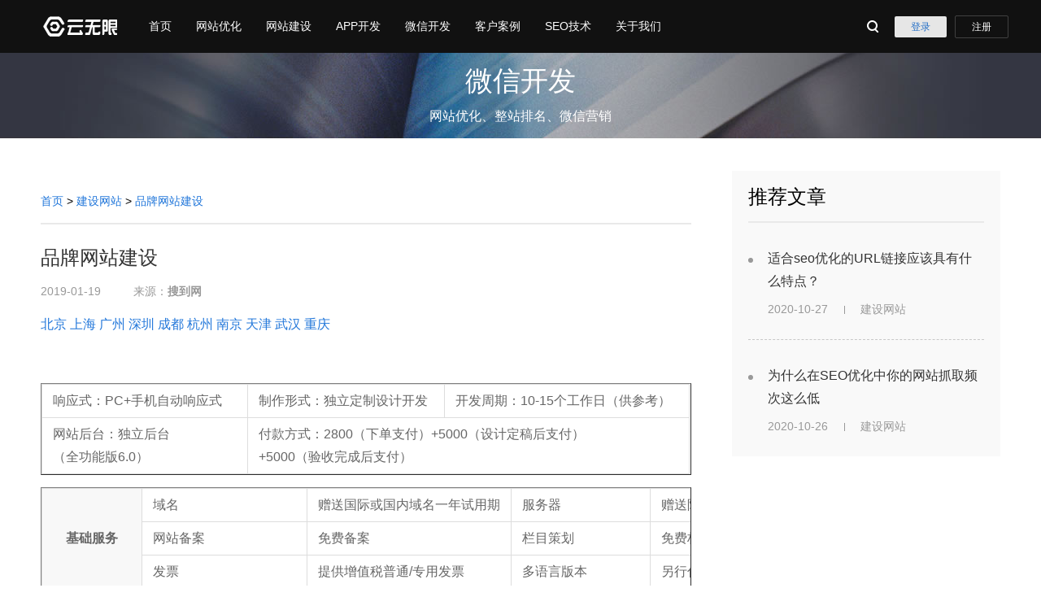

--- FILE ---
content_type: text/html
request_url: http://ly.bjywx.com/view-41.html
body_size: 15283
content:
<!DOCTYPE html>
<html lang="en">
<head>
	<meta http-equiv="X-UA-Compatible" content="IE=edge">
	<meta name="viewport" content="width=device-width, initial-scale=1.0, maximum-scale=2">
	<meta charset="gb2312">
	<meta name="baidu-site-verification" content="r3ZYt3Zsn2">

	<title>品牌网站建设</title>
	<meta name="description" content="品牌网站建设">
	<meta name="keywords" content="品牌网站建设">
	<link rel="miphtml" href="https://www.bjywx.com/view-41-mip.html">
	<link rel="icon" href="https://www.bjywx.com/favicon.ico?seo=bjywx.com" type="image/x-icon">
	<link rel="stylesheet" href="/webImages/global.css">
	<link rel="stylesheet" href="/webImages/global-components.css">
	<link href="/webImages/index.css" rel="stylesheet" media="screen">
	<script src="/webImages/admin/js/jquery.min.js"></script>
	<!-- <script async="" srca="https://bqq.gtimg.com/qidian/src/wpa/dist/4.1.0/pk1.js" id="LBFnode"></script>
	<script async="" srca="//bqq.gtimg.com/da/i.js" id="_da"></script> -->
</head>

<body>
<!-- 通用头部 -->	
<script>window.ISABSOLUTEHEADER = true;</script>
<div class="body">
<!--[if lt IE 9]>
<script src="js/updatetips.js"></script>
<![endif]-->

<script>
    window.ISABSOLUTEHEADER = true;
    window.ISMOBILE = false;
</script>
<!--导航 start-->
<div id="navigationBar" class="qc-navigation" style="z-index: 1000;background:#111">
    <div class="navigation-inner ">
		<div class="logo">
		<h1><a href="http://www.bjywx.com/" class="logo-img" title="北京云无限科技有限公司"><i class="qc-logo"></i></a></h1>
	</div>
	<div class="categories J-nav-category">
		<ul class="menu">
			<li class="presentation" data-level="1" data-title="market">
				<h2><a href="http://www.bjywx.com/" style="cursor: default;">首页</a></h2>
			</li>
										<li class="presentation" data-level="1" data-title="market">
										<h2><a class="pcnavh" href="/view-113.html">网站优化</a></h2>
								</li>
							<li class="presentation" data-level="1" data-title="market">
										<h2><a class="pcnavh" href="/view-114.html">网站建设</a></h2>
								</li>
							<li class="presentation" data-level="1" data-title="market">
										<h2><a class="pcnavh" href="/view-115.html"> APP开发</a></h2>
								</li>
							<li class="presentation" data-level="1" data-title="market">
										<h2><a class="pcnavh" href="/view-116.html">微信开发</a></h2>
								</li>
							<li class="presentation" data-level="1" data-title="market">
										<h2><a class="pcnavh" href="/list-30-0.html">客户案例</a></h2>
								</li>
							<li class="presentation" data-level="1" data-title="market">
										<h2><a class="pcnavh" href="/list-17-0.html">SEO技术</a></h2>
								</li>
							<li class="presentation" data-level="1" data-title="market">
										<h2><a class="pcnavh" href="/view-112.html">关于我们</a></h2>
								</li>
							</ul>			
		</div><!-- 右侧操作 start--><div class="operation">
		<div class="toolbar-search">
			<a href="javascript:;" class="bt-search" id="headerOpenSearchBtn"><i class="icon-search"></i></a>
			<a href="javascript:;" class="bt-search-close" id="headerCloseSearchBtn" style="opacity: 0; display: none;"><i class="icon-search-close"></i></a>		</div>
		<div class="login">
			
			<div class="login-op">
				<div class="state-log-out" id="h_login_area_b">
				<a rel="nofollow" id="h_login_btn" href="/view-41.html#" class="qc-btn link-mc qc-btn-reg"><span>登录</span></a>				</div>
				<div class="state-log-in" id="h_login_area_o" style="display:none">
				<a rel="nofollow" id="h_username" href="/view-41.html#" class="user-id"><span class="user-name"></span><i class="triangle-down"></i></a>
				<!-- 退出浮层 -->
				</div>
			</div>
		</div>
		<a rel="nofollow" href="http://www.soudao.com/register/reg.whtml" class="qc-btn link-mc"><span>注册</span></a>
	</div></div>
    <div class="nav-dropdown-canvas" style="display: none;height: auto;"></div>
    <div class="g-search-bar J-search-bar" style="display: none;">
		<div class="g-search-bar-inner">
			<div class="g-search-box">
				<input type="text" class="search-ipt" placeholder="请输入关键字查询SEO技术" id="topbarSearchInput">
				<button class="bt-search" id="topbarSearchBtn">搜索</button>
				<div class="nav-down-style nav-down-style-1"><ul class="nav-down-menu" id="searchTips-kintor" style="display: none;"></ul></div>
			</div>
		</div>
	</div>
</div>

<div id="searchBarMask" style="position: fixed; top: 0px; left: 0px; bottom: 0; right: 0; width: 100%; z-index: 101; height: 100%; display: none; background: rgb(0, 0, 0); opacity: 0"></div>
<div class="qc-navigation-mobile" id="qc-navigation-mobile" style="z-index: 101;background: #111"><div class="navigation-inner" id="navDefault" style="transition: transform 0s ease-in-out; transform: translateX(0px);">
	<div class="navigation-bar m-nav-1" id="navigation-bar">
		<div class="area-left">
			<div class="logo">
			<h1><a href="http://www.bjywx.com/" class="logo-img" title="北京云无限科技有限公司"><i class="qc-logo"></i></a></h1>
		</div>
	</div>
	<div class="area-right">
		<a href="javascript:;" class="nav-mobile-button m-more" data-event="showNav"><span class="button-img"></span></a>
		<a href="javascript:;" class="nav-mobile-button m-close" data-event="hideNav"><span class="button-img"></span></a>
		<div class="slice" style="display: none;"></div>
		<a href="javascript:;" class="nav-mobile-button m-search J_mobileSearchOpen"><span class="button-img"></span></a>	</div>
	</div>
	
	<div class="categories-mobile" id="navDefaultSub" style="display: none;">
		<ul class="menu">
			<li class="presentation nav-down">
			<h2><a data-event="subNav" data-category="firstNav1" href="javascript:;">SEO优化</a></h2>
				<div class="nav-down-menu" id="firstNav1" style="display: none;">
					<ul class="nav-down-menu-detail">
						<li class="nav-down"><a data-event="subNav" data-category="secondNav1" class="title" href="/view-113.html#section-framework">SEO技术</a></li>
						<li class="nav-down"><a data-event="subNav" data-category="secondNav2" class="title" href="/view-113.html#section-scenario2">关键词优化</a></li>
						<li class="nav-down"><a data-event="subNav" data-category="secondNav3" class="title" href="/list-30-0.html#customerCase">客户案例</a></li>
						<li class="nav-down"><a data-event="subNav" data-category="secondNav4" class="title" href="/view-113.html#product">SEO服务流程</a></li>
					</ul>
				</div>
			</li>
			
			<li class="presentation nav-down">
			<h2><a data-event="subNav" data-category="firstNav2" href="javascript:;">网站制作</a></h2>
				<div class="nav-down-menu" id="firstNav2" style="display: none;">
					<ul class="nav-down-menu-detail">
						<li class="nav-down"><a data-event="subNav" data-category="secondNav5" class="title" href="/view-114.html#product">建站服务</a></li>
						<li class="nav-down"><a data-event="subNav" data-category="secondNav6" class="title" href="/view-114.html#scene">网站运维</a></li>
						<li class="nav-down"><a data-event="subNav" data-category="secondNav7" class="title" href="/view-114.html#section-framework">软件开发流程</a></li>
						<li class="nav-down"><a data-event="subNav" data-category="secondNav8" class="title" href="/list-30-0.html#customerCase">客户案例</a></li>
					</ul>
				</div>
			</li>
			
			<li class="presentation nav-down">
			<h2><a data-event="subNav" data-category="firstNav3" href="javascript:;">APP开发</a></h2>
				<div class="nav-down-menu" id="firstNav3" style="display: none;">
					<ul class="nav-down-menu-detail">
						<li class="nav-down"><a data-event="subNav" data-category="secondNav9" class="title" href="/view-115.html#section-framework">企业APP</a></li>
						<li class="nav-down"><a data-event="subNav" data-category="secondNav10" class="title" href="/view-115.html#product">解决方案</a></li>
						<li class="nav-down"><a data-event="subNav" data-category="secondNav11" class="title" href="/view-115.html#section-otherpd">APP开发</a></li>
					</ul>
				</div>
			</li>
			
			<li class="presentation nav-down">
			<h2><a data-event="subNav" data-category="firstNav4" href="javascript:;">微信开发</a></h2>
				<div class="nav-down-menu" id="firstNav4" style="display: none;">
					<ul class="nav-down-menu-detail">
						<li class="nav-down"><a data-event="subNav" data-category="secondNav12" class="title" href="/view-116.html#product">微信开发</a></li>
						<li class="nav-down"><a data-event="subNav" data-category="secondNav13" class="title" href="/view-116.html#scene">移动营销</a></li>
						<li class="nav-down"><a data-event="subNav" data-category="secondNav14" class="title" href="/view-116.html#customerCase">客户案例</a></li>
					</ul>
				</div>
			</li>
			
			<li class="presentation nav-down">
				<h2><a data-event="subNav" data-category="firstNav5" href="javascript:;">关于我们</a></h2>
					<div class="nav-down-menu" id="firstNav5" style="display: none;">
						<ul class="nav-down-menu-detail">
							<li class="nav-down">
								<a data-event="subNav" data-category="secondNav15" class="title" href="javascript:;">原创文章</a>
								<ul id="secondNav15" class="nav-down-menu-detail-sub" style="display: none;">
									<li><a href="/list-17-0.html">SEO技术</a></li>
									<li><a href="/list-17-0.html/">建站技术</a></li>
									<li><a href="/list-17-0.html">APP技术</a></li>
									<li><a href="/list-17-0.html">微信技术</a></li>
								</ul>
							</li>
							<li class="nav-down">
								<a data-event="subNav" data-category="secondNav16" class="title" href="javascript:;">关于我们</a>
								<ul id="secondNav16" class="nav-down-menu-detail-sub" style="display: none;">
									<li><a href="/view-112.html">公司简介</a></li>
									<li><a href="/list-17-0.html/">技术文章</a></li>
									<!-- <li><a href="/yunwuxian.html" >联系我们</a></li> -->
								</ul>
							</li>
						</ul>
					</div>
				</li>
		</ul>
		
	<ul class="op"><li><a href="https://work.weixin.qq.com/kfid/kfc81be21e9ce376152
" class="op-btn btn-style-2" id="m_login_btn">云无限官网</a></li></ul>
<div class="contact"><a href="tel:18810118859" class="ct-num"><img alt="联系客服" class="icon" src="/webImages/img/m-icon-tel.png"><span>18810118859</span></a></div></div></div>
	<div class="navigation-inner" id="navProduct" style="display: none; position: relative; top: -65px; transition: transform 0s ease-in-out; transform: translateX(100%);">
		<div class="navigation-bar m-nav-3" style="display: block;">
			<div class="area-left">
				<a data-event="hideProductNav" href="javascript:;" class="m-pre">云无限</a>
				<div class="logo">
					<h1><a href="http://www.bjywx.com/" class="logo-img">
					<img class="qcloud-logo-lit" src="/webImages/img/m-qcloud-logo.png" alt="云无限官网">
					<img class="qcloud-logo-dark" src="/webImages/img/m-qcloud-logo-dark.png" alt="北京云无限官网"></a>					</h1>
				</div>
		  </div>
			
			<div class="area-right">
				<a href="javascript:;" class="nav-mobile-button m-close" data-event="hideNav"><span class="button-img"></span></a>
				<div class="slice" style="display: none;"></div>
		  <a href="javascript:;" class="nav-mobile-button m-search" style="display: none;"><span class="button-img"></span></a>			</div>
		</div>
	</div>
	
	<div class="navigation-inner J_mobileSearchNav" style="display: none;">
		<div class="navigation-bar m-nav-5">
			<div class="area-left">
				<a href="javascript:;" class="nav-mobile-button m-search"> <span class="button-img"></span></a>
				<form action="http://m.baidu.com/s"><!-- form的作用是触发手机端输入法显示搜索按钮 -->
				<input autocomplete="off" type="search" class="search J-mobileSearchInput" placeholder="搜索关键词" name="word">
				<a href="javascript:;" class="search-clear J-mobileSearchInputClear" style="display: none;"><i></i></a>
				</form>
		  </div>
			<div class="area-right">
				<a href="javascript:;" class="nav-mobile-button m-close J_mobileSearchClose"><span class="button-img"></span></a>			</div>
		</div>
	</div>
  </div><!----------公共头部---------->

<link rel="stylesheet" href="/webImages/responsive-navigation-footer.css">
<link rel="stylesheet" href="/webImages/about.css">
<div id="mNavMask" style="position: fixed; top: 0px; left: 0px; bottom: 0; right: 0; width: 100%; z-index: 100; height: 100%; display: none; background: rgba(0, 0, 0, 0.74902);"></div>
    <input type="hidden" id="shareThumbnail" value="/webImages/img/news.png">
    <div class="header-box header-box-subpage header-box-news">
        <div class="banner-text">
            <p class="banner-title">微信开发</p>
            <p>网站优化、整站排名、微信营销</p>
        </div>
    </div>
    <div class="qc-wrapper qc-grids with-slot">
        <div class="qc-unit-17-24  qc-unit-md-24-24">
            <div class="news-crumb">
          
                <a href="http://www.bjywx.com/">首页</a> > <a href="/list-18-0.html">建设网站</a> > <a>品牌网站建设</a>
            </div>
            <div class="news-details">
                <h1 class="news-details-heading">品牌网站建设</h1>
                <div class="news-details-meta">
                    <span class="time">2019-01-19</span>
                    <span class="source">来源：<b>搜到网</b></span>
				</div>
				{literal}<style>	
					.news-detials-text img{max-width:100%;}
					table{max-width:100% !important;}
				</style>{/literal}
                <div class="news-detials-text"><a href="http://bj.bjywx.com/" class="hot-city">北京</a> <a href="http://sh.bjywx.com/" class="hot-city">上海</a> <a href="http://gz.bjywx.com/" class="hot-city">广州</a> <a href="http://sz.bjywx.com/" class="hot-city">深圳</a> <a href="http://cd.bjywx.com/" class="hot-city">成都</a> <a href="http://hz.bjywx.com/" class="hot-city">杭州</a> <a href="http://nj.bjywx.com/" class="hot-city">南京</a> <a href="http://tj.bjywx.com/" class="hot-city">天津</a> <a href="http://wh.bjywx.com/" class="hot-city">武汉</a> <a href="http://cq.bjywx.com/" class="hot-city">重庆</a>
                <p>
	<br>
</p>
<table style="widows:2;text-transform:none;font-style:normal;margin-top:0px;text-indent:0px;border-spacing:0px;width:1170px;letter-spacing:normal;display:block;border-collapse:collapse;font-family:PingFangSC-Light, 'helvetica neue', 'hiragino sans gb', arial, 'microsoft yahei ui', 'microsoft yahei', simsun, sans-serif;white-space:normal;orphans:2;margin-bottom:16px;color:#666666;font-size:16px;overflow:auto;word-break:keep-all;font-weight:400;word-spacing:0px;font-variant-ligatures:normal;font-variant-caps:normal;-webkit-text-stroke-width:0px;text-decoration-style:initial;text-decoration-color:initial;" class="table2" border="1" cellspacing="0" cellpadding="0" width="100%">
	<tbody>
		<tr style="background-color:#FFFFFF;border-top:#CCCCCC 1px solid;">
			<td style="border-bottom:#DDDDDD 1px solid;border-left:#DDDDDD 1px solid;padding-bottom:6px;margin:0px;padding-left:13px;padding-right:13px;word-wrap:break-word;border-top:#DDDDDD 1px solid;border-right:#DDDDDD 1px solid;padding-top:6px;">
				响应式：PC+手机自动响应式
			</td>
			<td style="border-bottom:#DDDDDD 1px solid;border-left:#DDDDDD 1px solid;padding-bottom:6px;margin:0px;padding-left:13px;padding-right:13px;word-wrap:break-word;border-top:#DDDDDD 1px solid;border-right:#DDDDDD 1px solid;padding-top:6px;">
				制作形式：独立定制设计开发
			</td>
			<td style="border-bottom:#DDDDDD 1px solid;border-left:#DDDDDD 1px solid;padding-bottom:6px;margin:0px;padding-left:13px;padding-right:13px;word-wrap:break-word;border-top:#DDDDDD 1px solid;border-right:#DDDDDD 1px solid;padding-top:6px;">
				开发周期：10-15个工作日（供参考）
			</td>
		</tr>
		<tr style="background-color:#FFFFFF;border-top:#CCCCCC 1px solid;">
			<td style="border-bottom:#DDDDDD 1px solid;border-left:#DDDDDD 1px solid;padding-bottom:6px;margin:0px;padding-left:13px;padding-right:13px;word-wrap:break-word;border-top:#DDDDDD 1px solid;border-right:#DDDDDD 1px solid;padding-top:6px;">
				网站后台：独立后台（全功能版6.0）
			</td>
			<td style="border-bottom:#DDDDDD 1px solid;border-left:#DDDDDD 1px solid;padding-bottom:6px;margin:0px;padding-left:13px;padding-right:13px;word-wrap:break-word;border-top:#DDDDDD 1px solid;border-right:#DDDDDD 1px solid;padding-top:6px;" colspan="2">
				付款方式：2800（下单支付）+5000（设计定稿后支付）+5000（验收完成后支付）
			</td>
		</tr>
	</tbody>
</table>
<table style="widows:2;text-transform:none;font-style:normal;margin-top:-1px;text-indent:0px;border-spacing:0px;width:1170px;letter-spacing:normal;display:block;border-collapse:collapse;font-family:PingFangSC-Light, 'helvetica neue', 'hiragino sans gb', arial, 'microsoft yahei ui', 'microsoft yahei', simsun, sans-serif;white-space:normal;orphans:2;margin-bottom:16px;color:#666666;font-size:16px;overflow:auto;word-break:keep-all;font-weight:400;word-spacing:0px;font-variant-ligatures:normal;font-variant-caps:normal;-webkit-text-stroke-width:0px;text-decoration-style:initial;text-decoration-color:initial;" class="table1" border="1" cellspacing="0" cellpadding="0" width="100%">
	<tbody>
		<tr style="background-color:#FFFFFF;border-top:#CCCCCC 1px solid;">
			<th style="border-bottom:#DDDDDD 1px solid;border-left:#DDDDDD 1px solid;padding-bottom:6px;background-color:#F8F8F8;margin:0px;padding-left:13px;padding-right:13px;word-wrap:break-word;border-top:#DDDDDD 1px solid;font-weight:700;border-right:#DDDDDD 1px solid;padding-top:6px;" rowspan="3">
				基础服务
			</th>
			<td style="border-bottom:#DDDDDD 1px solid;border-left:#DDDDDD 1px solid;padding-bottom:6px;margin:0px;padding-left:13px;padding-right:13px;word-wrap:break-word;border-top:#DDDDDD 1px solid;border-right:#DDDDDD 1px solid;padding-top:6px;">
				域名
			</td>
			<td style="border-bottom:#DDDDDD 1px solid;border-left:#DDDDDD 1px solid;padding-bottom:6px;margin:0px;padding-left:13px;padding-right:13px;word-wrap:break-word;border-top:#DDDDDD 1px solid;border-right:#DDDDDD 1px solid;padding-top:6px;">
				赠送国际或国内域名一年试用期
			</td>
			<td style="border-bottom:#DDDDDD 1px solid;border-left:#DDDDDD 1px solid;padding-bottom:6px;margin:0px;padding-left:13px;padding-right:13px;word-wrap:break-word;border-top:#DDDDDD 1px solid;border-right:#DDDDDD 1px solid;padding-top:6px;">
				服务器
			</td>
			<td style="border-bottom:#DDDDDD 1px solid;border-left:#DDDDDD 1px solid;padding-bottom:6px;margin:0px;padding-left:13px;padding-right:13px;word-wrap:break-word;border-top:#DDDDDD 1px solid;border-right:#DDDDDD 1px solid;padding-top:6px;">
				赠送阿里云虚拟主机一年使用期
			</td>
		</tr>
		<tr style="background-color:#FFFFFF;border-top:#CCCCCC 1px solid;">
			<td style="border-bottom:#DDDDDD 1px solid;border-left:#DDDDDD 1px solid;padding-bottom:6px;margin:0px;padding-left:13px;padding-right:13px;word-wrap:break-word;border-top:#DDDDDD 1px solid;border-right:#DDDDDD 1px solid;padding-top:6px;">
				网站备案
			</td>
			<td style="border-bottom:#DDDDDD 1px solid;border-left:#DDDDDD 1px solid;padding-bottom:6px;margin:0px;padding-left:13px;padding-right:13px;word-wrap:break-word;border-top:#DDDDDD 1px solid;border-right:#DDDDDD 1px solid;padding-top:6px;">
				免费备案
			</td>
			<td style="border-bottom:#DDDDDD 1px solid;border-left:#DDDDDD 1px solid;padding-bottom:6px;margin:0px;padding-left:13px;padding-right:13px;word-wrap:break-word;border-top:#DDDDDD 1px solid;border-right:#DDDDDD 1px solid;padding-top:6px;">
				栏目策划
			</td>
			<td style="border-bottom:#DDDDDD 1px solid;border-left:#DDDDDD 1px solid;padding-bottom:6px;margin:0px;padding-left:13px;padding-right:13px;word-wrap:break-word;border-top:#DDDDDD 1px solid;border-right:#DDDDDD 1px solid;padding-top:6px;">
				免费栏目策划服务
			</td>
		</tr>
		<tr style="background-color:#FFFFFF;border-top:#CCCCCC 1px solid;">
			<td style="border-bottom:#DDDDDD 1px solid;border-left:#DDDDDD 1px solid;padding-bottom:6px;margin:0px;padding-left:13px;padding-right:13px;word-wrap:break-word;border-top:#DDDDDD 1px solid;border-right:#DDDDDD 1px solid;padding-top:6px;">
				发票
			</td>
			<td style="border-bottom:#DDDDDD 1px solid;border-left:#DDDDDD 1px solid;padding-bottom:6px;margin:0px;padding-left:13px;padding-right:13px;word-wrap:break-word;border-top:#DDDDDD 1px solid;border-right:#DDDDDD 1px solid;padding-top:6px;">
				提供增值税普通/专用发票
			</td>
			<td style="border-bottom:#DDDDDD 1px solid;border-left:#DDDDDD 1px solid;padding-bottom:6px;margin:0px;padding-left:13px;padding-right:13px;word-wrap:break-word;border-top:#DDDDDD 1px solid;border-right:#DDDDDD 1px solid;padding-top:6px;">
				多语言版本
			</td>
			<td style="border-bottom:#DDDDDD 1px solid;border-left:#DDDDDD 1px solid;padding-bottom:6px;margin:0px;padding-left:13px;padding-right:13px;word-wrap:break-word;border-top:#DDDDDD 1px solid;border-right:#DDDDDD 1px solid;padding-top:6px;">
				另行付费
			</td>
		</tr>
		<tr style="background-color:#FFFFFF;border-top:#CCCCCC 1px solid;">
			<th style="border-bottom:#DDDDDD 1px solid;border-left:#DDDDDD 1px solid;padding-bottom:6px;background-color:#F8F8F8;margin:0px;padding-left:13px;padding-right:13px;word-wrap:break-word;border-top:#DDDDDD 1px solid;font-weight:700;border-right:#DDDDDD 1px solid;padding-top:6px;" rowspan="3">
				设计服务
			</th>
			<td style="border-bottom:#DDDDDD 1px solid;border-left:#DDDDDD 1px solid;padding-bottom:6px;margin:0px;padding-left:13px;padding-right:13px;word-wrap:break-word;border-top:#DDDDDD 1px solid;border-right:#DDDDDD 1px solid;padding-top:6px;">
				首页
			</td>
			<td style="border-bottom:#DDDDDD 1px solid;border-left:#DDDDDD 1px solid;padding-bottom:6px;margin:0px;padding-left:13px;padding-right:13px;word-wrap:break-word;border-top:#DDDDDD 1px solid;border-right:#DDDDDD 1px solid;padding-top:6px;">
				提交设计稿：1稿
			</td>
			<td style="border-bottom:#DDDDDD 1px solid;border-left:#DDDDDD 1px solid;padding-bottom:6px;margin:0px;padding-left:13px;padding-right:13px;word-wrap:break-word;border-top:#DDDDDD 1px solid;border-right:#DDDDDD 1px solid;padding-top:6px;">
				栏目数量
			</td>
			<td style="border-bottom:#DDDDDD 1px solid;border-left:#DDDDDD 1px solid;padding-bottom:6px;margin:0px;padding-left:13px;padding-right:13px;word-wrap:break-word;border-top:#DDDDDD 1px solid;border-right:#DDDDDD 1px solid;padding-top:6px;">
				6个以内（超过部分，视情况协商）
			</td>
		</tr>
		<tr style="background-color:#FFFFFF;border-top:#CCCCCC 1px solid;">
			<td style="border-bottom:#DDDDDD 1px solid;border-left:#DDDDDD 1px solid;padding-bottom:6px;margin:0px;padding-left:13px;padding-right:13px;word-wrap:break-word;border-top:#DDDDDD 1px solid;border-right:#DDDDDD 1px solid;padding-top:6px;">
				首页banner
			</td>
			<td style="border-bottom:#DDDDDD 1px solid;border-left:#DDDDDD 1px solid;padding-bottom:6px;margin:0px;padding-left:13px;padding-right:13px;word-wrap:break-word;border-top:#DDDDDD 1px solid;border-right:#DDDDDD 1px solid;padding-top:6px;">
				1张
			</td>
			<td style="border-bottom:#DDDDDD 1px solid;border-left:#DDDDDD 1px solid;padding-bottom:6px;margin:0px;padding-left:13px;padding-right:13px;word-wrap:break-word;border-top:#DDDDDD 1px solid;border-right:#DDDDDD 1px solid;padding-top:6px;">
				二级栏目banner
			</td>
			<td style="border-bottom:#DDDDDD 1px solid;border-left:#DDDDDD 1px solid;padding-bottom:6px;margin:0px;padding-left:13px;padding-right:13px;word-wrap:break-word;border-top:#DDDDDD 1px solid;border-right:#DDDDDD 1px solid;padding-top:6px;">
				每个栏目1张
			</td>
		</tr>
		<tr style="background-color:#FFFFFF;border-top:#CCCCCC 1px solid;">
			<td style="border-bottom:#DDDDDD 1px solid;border-left:#DDDDDD 1px solid;padding-bottom:6px;margin:0px;padding-left:13px;padding-right:13px;word-wrap:break-word;border-top:#DDDDDD 1px solid;border-right:#DDDDDD 1px solid;padding-top:6px;">
				客户素材图处理
			</td>
			<td style="border-bottom:#DDDDDD 1px solid;border-left:#DDDDDD 1px solid;padding-bottom:6px;margin:0px;padding-left:13px;padding-right:13px;word-wrap:break-word;border-top:#DDDDDD 1px solid;border-right:#DDDDDD 1px solid;padding-top:6px;">
				20张以内
			</td>
			<td style="border-bottom:#DDDDDD 1px solid;border-left:#DDDDDD 1px solid;padding-bottom:6px;margin:0px;padding-left:13px;padding-right:13px;word-wrap:break-word;border-top:#DDDDDD 1px solid;border-right:#DDDDDD 1px solid;padding-top:6px;">
				ICO图标
			</td>
			<td style="border-bottom:#DDDDDD 1px solid;border-left:#DDDDDD 1px solid;padding-bottom:6px;margin:0px;padding-left:13px;padding-right:13px;word-wrap:break-word;border-top:#DDDDDD 1px solid;border-right:#DDDDDD 1px solid;padding-top:6px;">
				免费制作
			</td>
		</tr>
		<tr style="background-color:#FFFFFF;border-top:#CCCCCC 1px solid;">
			<th style="border-bottom:#DDDDDD 1px solid;border-left:#DDDDDD 1px solid;padding-bottom:6px;background-color:#F8F8F8;margin:0px;padding-left:13px;padding-right:13px;word-wrap:break-word;border-top:#DDDDDD 1px solid;font-weight:700;border-right:#DDDDDD 1px solid;padding-top:6px;" rowspan="4">
				营销功能<br>
与<br>
增值服务
			</th>
			<td style="border-bottom:#DDDDDD 1px solid;border-left:#DDDDDD 1px solid;padding-bottom:6px;margin:0px;padding-left:13px;padding-right:13px;word-wrap:break-word;border-top:#DDDDDD 1px solid;border-right:#DDDDDD 1px solid;padding-top:6px;">
				侧边营销工具栏
			</td>
			<td style="border-bottom:#DDDDDD 1px solid;border-left:#DDDDDD 1px solid;padding-bottom:6px;margin:0px;padding-left:13px;padding-right:13px;word-wrap:break-word;border-top:#DDDDDD 1px solid;border-right:#DDDDDD 1px solid;padding-top:6px;">
				<img style="border-bottom:0px;border-left:0px;max-width:100%;height:auto;border-top:0px;border-right:0px;" alt="" src="http://www.bjywx.com/net/UploadFiles_5294/201707/20170724195401235.jpg"> 
			</td>
			<td style="border-bottom:#DDDDDD 1px solid;border-left:#DDDDDD 1px solid;padding-bottom:6px;margin:0px;padding-left:13px;padding-right:13px;word-wrap:break-word;border-top:#DDDDDD 1px solid;border-right:#DDDDDD 1px solid;padding-top:6px;">
				弹出式咨询框
			</td>
			<td style="border-bottom:#DDDDDD 1px solid;border-left:#DDDDDD 1px solid;padding-bottom:6px;margin:0px;padding-left:13px;padding-right:13px;word-wrap:break-word;border-top:#DDDDDD 1px solid;border-right:#DDDDDD 1px solid;padding-top:6px;">
				<img style="border-bottom:0px;border-left:0px;max-width:100%;height:auto;border-top:0px;border-right:0px;" alt="" src="http://www.bjywx.com/net/UploadFiles_5294/201707/20170724195401235.jpg"> 
			</td>
		</tr>
		<tr style="background-color:#FFFFFF;border-top:#CCCCCC 1px solid;">
			<td style="border-bottom:#DDDDDD 1px solid;border-left:#DDDDDD 1px solid;padding-bottom:6px;margin:0px;padding-left:13px;padding-right:13px;word-wrap:break-word;border-top:#DDDDDD 1px solid;border-right:#DDDDDD 1px solid;padding-top:6px;">
				百度商桥/第三方咨询接入
			</td>
			<td style="border-bottom:#DDDDDD 1px solid;border-left:#DDDDDD 1px solid;padding-bottom:6px;margin:0px;padding-left:13px;padding-right:13px;word-wrap:break-word;border-top:#DDDDDD 1px solid;border-right:#DDDDDD 1px solid;padding-top:6px;">
				<img style="border-bottom:0px;border-left:0px;max-width:100%;height:auto;border-top:0px;border-right:0px;" alt="" src="http://www.bjywx.com/net/UploadFiles_5294/201707/20170724195401235.jpg"> 
			</td>
			<td style="border-bottom:#DDDDDD 1px solid;border-left:#DDDDDD 1px solid;padding-bottom:6px;margin:0px;padding-left:13px;padding-right:13px;word-wrap:break-word;border-top:#DDDDDD 1px solid;border-right:#DDDDDD 1px solid;padding-top:6px;">
				一键分享功能
			</td>
			<td style="border-bottom:#DDDDDD 1px solid;border-left:#DDDDDD 1px solid;padding-bottom:6px;margin:0px;padding-left:13px;padding-right:13px;word-wrap:break-word;border-top:#DDDDDD 1px solid;border-right:#DDDDDD 1px solid;padding-top:6px;">
				<img style="border-bottom:0px;border-left:0px;max-width:100%;height:auto;border-top:0px;border-right:0px;" alt="" src="http://www.bjywx.com/net/UploadFiles_5294/201707/20170724195401235.jpg"> 
			</td>
		</tr>
		<tr style="background-color:#FFFFFF;border-top:#CCCCCC 1px solid;">
			<td style="border-bottom:#DDDDDD 1px solid;border-left:#DDDDDD 1px solid;padding-bottom:6px;margin:0px;padding-left:13px;padding-right:13px;word-wrap:break-word;border-top:#DDDDDD 1px solid;border-right:#DDDDDD 1px solid;padding-top:6px;">
				网站访问统计分析系统
			</td>
			<td style="border-bottom:#DDDDDD 1px solid;border-left:#DDDDDD 1px solid;padding-bottom:6px;margin:0px;padding-left:13px;padding-right:13px;word-wrap:break-word;border-top:#DDDDDD 1px solid;border-right:#DDDDDD 1px solid;padding-top:6px;">
				<img style="border-bottom:0px;border-left:0px;max-width:100%;height:auto;border-top:0px;border-right:0px;" alt="" src="http://www.bjywx.com/net/UploadFiles_5294/201707/20170724195401235.jpg"> 
			</td>
			<td style="border-bottom:#DDDDDD 1px solid;border-left:#DDDDDD 1px solid;padding-bottom:6px;margin:0px;padding-left:13px;padding-right:13px;word-wrap:break-word;border-top:#DDDDDD 1px solid;border-right:#DDDDDD 1px solid;padding-top:6px;">
				百度地图插件
			</td>
			<td style="border-bottom:#DDDDDD 1px solid;border-left:#DDDDDD 1px solid;padding-bottom:6px;margin:0px;padding-left:13px;padding-right:13px;word-wrap:break-word;border-top:#DDDDDD 1px solid;border-right:#DDDDDD 1px solid;padding-top:6px;">
				<img style="border-bottom:0px;border-left:0px;max-width:100%;height:auto;border-top:0px;border-right:0px;" alt="" src="http://www.bjywx.com/net/UploadFiles_5294/201707/20170724195401235.jpg"> 
			</td>
		</tr>
		<tr style="background-color:#FFFFFF;border-top:#CCCCCC 1px solid;">
			<td style="border-bottom:#DDDDDD 1px solid;border-left:#DDDDDD 1px solid;padding-bottom:6px;margin:0px;padding-left:13px;padding-right:13px;word-wrap:break-word;border-top:#DDDDDD 1px solid;border-right:#DDDDDD 1px solid;padding-top:6px;">
				在线视频播放插件
			</td>
			<td style="border-bottom:#DDDDDD 1px solid;border-left:#DDDDDD 1px solid;padding-bottom:6px;margin:0px;padding-left:13px;padding-right:13px;word-wrap:break-word;border-top:#DDDDDD 1px solid;border-right:#DDDDDD 1px solid;padding-top:6px;">
				<img style="border-bottom:0px;border-left:0px;max-width:100%;height:auto;border-top:0px;border-right:0px;" alt="" src="http://www.bjywx.com/net/UploadFiles_5294/201707/20170724195401235.jpg"> 
			</td>
			<td style="border-bottom:#DDDDDD 1px solid;border-left:#DDDDDD 1px solid;padding-bottom:6px;margin:0px;padding-left:13px;padding-right:13px;word-wrap:break-word;border-top:#DDDDDD 1px solid;border-right:#DDDDDD 1px solid;padding-top:6px;">
				纯静态页面生成
			</td>
			<td style="border-bottom:#DDDDDD 1px solid;border-left:#DDDDDD 1px solid;padding-bottom:6px;margin:0px;padding-left:13px;padding-right:13px;word-wrap:break-word;border-top:#DDDDDD 1px solid;border-right:#DDDDDD 1px solid;padding-top:6px;">
				<img style="border-bottom:0px;border-left:0px;max-width:100%;height:auto;border-top:0px;border-right:0px;" alt="" src="http://www.bjywx.com/net/UploadFiles_5294/201707/20170724195401235.jpg"> 
			</td>
		</tr>
		<tr style="background-color:#FFFFFF;border-top:#CCCCCC 1px solid;">
			<th style="border-bottom:#DDDDDD 1px solid;border-left:#DDDDDD 1px solid;padding-bottom:6px;background-color:#F8F8F8;margin:0px;padding-left:13px;padding-right:13px;word-wrap:break-word;border-top:#DDDDDD 1px solid;font-weight:700;border-right:#DDDDDD 1px solid;padding-top:6px;" rowspan="5">
				网站功能实现
			</th>
			<td style="border-bottom:#DDDDDD 1px solid;border-left:#DDDDDD 1px solid;padding-bottom:6px;margin:0px;padding-left:13px;padding-right:13px;word-wrap:break-word;border-top:#DDDDDD 1px solid;border-right:#DDDDDD 1px solid;padding-top:6px;">
				网站栏目自定义管理
			</td>
			<td style="border-bottom:#DDDDDD 1px solid;border-left:#DDDDDD 1px solid;padding-bottom:6px;margin:0px;padding-left:13px;padding-right:13px;word-wrap:break-word;border-top:#DDDDDD 1px solid;border-right:#DDDDDD 1px solid;padding-top:6px;">
				<img style="border-bottom:0px;border-left:0px;max-width:100%;height:auto;border-top:0px;border-right:0px;" alt="" src="http://www.bjywx.com/net/UploadFiles_5294/201707/20170724195401235.jpg"> 
			</td>
			<td style="border-bottom:#DDDDDD 1px solid;border-left:#DDDDDD 1px solid;padding-bottom:6px;margin:0px;padding-left:13px;padding-right:13px;word-wrap:break-word;border-top:#DDDDDD 1px solid;border-right:#DDDDDD 1px solid;padding-top:6px;">
				单页/综合页频道管理
			</td>
			<td style="border-bottom:#DDDDDD 1px solid;border-left:#DDDDDD 1px solid;padding-bottom:6px;margin:0px;padding-left:13px;padding-right:13px;word-wrap:break-word;border-top:#DDDDDD 1px solid;border-right:#DDDDDD 1px solid;padding-top:6px;">
				<img style="border-bottom:0px;border-left:0px;max-width:100%;height:auto;border-top:0px;border-right:0px;" alt="" src="http://www.bjywx.com/net/UploadFiles_5294/201707/20170724195401235.jpg"> 
			</td>
		</tr>
		<tr style="background-color:#FFFFFF;border-top:#CCCCCC 1px solid;">
			<td style="border-bottom:#DDDDDD 1px solid;border-left:#DDDDDD 1px solid;padding-bottom:6px;margin:0px;padding-left:13px;padding-right:13px;word-wrap:break-word;border-top:#DDDDDD 1px solid;border-right:#DDDDDD 1px solid;padding-top:6px;">
				多级多类产品与服务管理
			</td>
			<td style="border-bottom:#DDDDDD 1px solid;border-left:#DDDDDD 1px solid;padding-bottom:6px;margin:0px;padding-left:13px;padding-right:13px;word-wrap:break-word;border-top:#DDDDDD 1px solid;border-right:#DDDDDD 1px solid;padding-top:6px;">
				<img style="border-bottom:0px;border-left:0px;max-width:100%;height:auto;border-top:0px;border-right:0px;" alt="" src="http://www.bjywx.com/net/UploadFiles_5294/201707/20170724195401235.jpg"> 
			</td>
			<td style="border-bottom:#DDDDDD 1px solid;border-left:#DDDDDD 1px solid;padding-bottom:6px;margin:0px;padding-left:13px;padding-right:13px;word-wrap:break-word;border-top:#DDDDDD 1px solid;border-right:#DDDDDD 1px solid;padding-top:6px;">
				多级多类资讯管理
			</td>
			<td style="border-bottom:#DDDDDD 1px solid;border-left:#DDDDDD 1px solid;padding-bottom:6px;margin:0px;padding-left:13px;padding-right:13px;word-wrap:break-word;border-top:#DDDDDD 1px solid;border-right:#DDDDDD 1px solid;padding-top:6px;">
				<img style="border-bottom:0px;border-left:0px;max-width:100%;height:auto;border-top:0px;border-right:0px;" alt="" src="http://www.bjywx.com/net/UploadFiles_5294/201707/20170724195401235.jpg"> 
			</td>
		</tr>
		<tr style="background-color:#FFFFFF;border-top:#CCCCCC 1px solid;">
			<td style="border-bottom:#DDDDDD 1px solid;border-left:#DDDDDD 1px solid;padding-bottom:6px;margin:0px;padding-left:13px;padding-right:13px;word-wrap:break-word;border-top:#DDDDDD 1px solid;border-right:#DDDDDD 1px solid;padding-top:6px;">
				在线信息反馈管理
			</td>
			<td style="border-bottom:#DDDDDD 1px solid;border-left:#DDDDDD 1px solid;padding-bottom:6px;margin:0px;padding-left:13px;padding-right:13px;word-wrap:break-word;border-top:#DDDDDD 1px solid;border-right:#DDDDDD 1px solid;padding-top:6px;">
				<img style="border-bottom:0px;border-left:0px;max-width:100%;height:auto;border-top:0px;border-right:0px;" alt="" src="http://www.bjywx.com/net/UploadFiles_5294/201707/20170724195401235.jpg"> 
			</td>
			<td style="border-bottom:#DDDDDD 1px solid;border-left:#DDDDDD 1px solid;padding-bottom:6px;margin:0px;padding-left:13px;padding-right:13px;word-wrap:break-word;border-top:#DDDDDD 1px solid;border-right:#DDDDDD 1px solid;padding-top:6px;">
				文件上传下载管理
			</td>
			<td style="border-bottom:#DDDDDD 1px solid;border-left:#DDDDDD 1px solid;padding-bottom:6px;margin:0px;padding-left:13px;padding-right:13px;word-wrap:break-word;border-top:#DDDDDD 1px solid;border-right:#DDDDDD 1px solid;padding-top:6px;">
				<img style="border-bottom:0px;border-left:0px;max-width:100%;height:auto;border-top:0px;border-right:0px;" alt="" src="http://www.bjywx.com/net/UploadFiles_5294/201707/20170724195401235.jpg"> 
			</td>
		</tr>
		<tr style="background-color:#FFFFFF;border-top:#CCCCCC 1px solid;">
			<td style="border-bottom:#DDDDDD 1px solid;border-left:#DDDDDD 1px solid;padding-bottom:6px;margin:0px;padding-left:13px;padding-right:13px;word-wrap:break-word;border-top:#DDDDDD 1px solid;border-right:#DDDDDD 1px solid;padding-top:6px;">
				招聘信息发布管理
			</td>
			<td style="border-bottom:#DDDDDD 1px solid;border-left:#DDDDDD 1px solid;padding-bottom:6px;margin:0px;padding-left:13px;padding-right:13px;word-wrap:break-word;border-top:#DDDDDD 1px solid;border-right:#DDDDDD 1px solid;padding-top:6px;">
				<img style="border-bottom:0px;border-left:0px;max-width:100%;height:auto;border-top:0px;border-right:0px;" alt="" src="http://www.bjywx.com/net/UploadFiles_5294/201707/20170724195401235.jpg"> 
			</td>
			<td style="border-bottom:#DDDDDD 1px solid;border-left:#DDDDDD 1px solid;padding-bottom:6px;margin:0px;padding-left:13px;padding-right:13px;word-wrap:break-word;border-top:#DDDDDD 1px solid;border-right:#DDDDDD 1px solid;padding-top:6px;">
				友情链接管理
			</td>
			<td style="border-bottom:#DDDDDD 1px solid;border-left:#DDDDDD 1px solid;padding-bottom:6px;margin:0px;padding-left:13px;padding-right:13px;word-wrap:break-word;border-top:#DDDDDD 1px solid;border-right:#DDDDDD 1px solid;padding-top:6px;">
				<img style="border-bottom:0px;border-left:0px;max-width:100%;height:auto;border-top:0px;border-right:0px;" alt="" src="http://www.bjywx.com/net/UploadFiles_5294/201707/20170724195401235.jpg"> 
			</td>
		</tr>
		<tr style="background-color:#FFFFFF;border-top:#CCCCCC 1px solid;">
			<td style="border-bottom:#DDDDDD 1px solid;border-left:#DDDDDD 1px solid;padding-bottom:6px;margin:0px;padding-left:13px;padding-right:13px;word-wrap:break-word;border-top:#DDDDDD 1px solid;border-right:#DDDDDD 1px solid;padding-top:6px;">
				SEO优化自定义管理
			</td>
			<td style="border-bottom:#DDDDDD 1px solid;border-left:#DDDDDD 1px solid;padding-bottom:6px;margin:0px;padding-left:13px;padding-right:13px;word-wrap:break-word;border-top:#DDDDDD 1px solid;border-right:#DDDDDD 1px solid;padding-top:6px;">
				<img style="border-bottom:0px;border-left:0px;max-width:100%;height:auto;border-top:0px;border-right:0px;" alt="" src="http://www.bjywx.com/net/UploadFiles_5294/201707/20170724195401235.jpg"> 
			</td>
			<td style="border-bottom:#DDDDDD 1px solid;border-left:#DDDDDD 1px solid;padding-bottom:6px;margin:0px;padding-left:13px;padding-right:13px;word-wrap:break-word;border-top:#DDDDDD 1px solid;border-right:#DDDDDD 1px solid;padding-top:6px;">
				图片自定义水印功能
			</td>
			<td style="border-bottom:#DDDDDD 1px solid;border-left:#DDDDDD 1px solid;padding-bottom:6px;margin:0px;padding-left:13px;padding-right:13px;word-wrap:break-word;border-top:#DDDDDD 1px solid;border-right:#DDDDDD 1px solid;padding-top:6px;">
				<img style="border-bottom:0px;border-left:0px;max-width:100%;height:auto;border-top:0px;border-right:0px;" alt="" src="http://www.bjywx.com/net/UploadFiles_5294/201707/20170724195401235.jpg"> 
			</td>
		</tr>
		<tr style="background-color:#FFFFFF;border-top:#CCCCCC 1px solid;">
			<th style="border-bottom:#DDDDDD 1px solid;border-left:#DDDDDD 1px solid;padding-bottom:6px;background-color:#F8F8F8;margin:0px;padding-left:13px;padding-right:13px;word-wrap:break-word;border-top:#DDDDDD 1px solid;font-weight:700;border-right:#DDDDDD 1px solid;padding-top:6px;" rowspan="2">
				其他说明
			</th>
			<td style="border-bottom:#DDDDDD 1px solid;border-left:#DDDDDD 1px solid;padding-bottom:6px;margin:0px;padding-left:13px;padding-right:13px;word-wrap:break-word;border-top:#DDDDDD 1px solid;border-right:#DDDDDD 1px solid;padding-top:6px;">
				网站资料添加
			</td>
			<td style="border-bottom:#DDDDDD 1px solid;border-left:#DDDDDD 1px solid;padding-bottom:6px;margin:0px;padding-left:13px;padding-right:13px;word-wrap:break-word;border-top:#DDDDDD 1px solid;border-right:#DDDDDD 1px solid;padding-top:6px;">
				<img style="border-bottom:0px;border-left:0px;max-width:100%;height:auto;border-top:0px;border-right:0px;" alt="" src="http://www.bjywx.com/net/UploadFiles_5294/201707/20170724195401606.jpg"> 
			</td>
			<td style="border-bottom:#DDDDDD 1px solid;border-left:#DDDDDD 1px solid;padding-bottom:6px;margin:0px;padding-left:13px;padding-right:13px;word-wrap:break-word;border-top:#DDDDDD 1px solid;border-right:#DDDDDD 1px solid;padding-top:6px;">
				上门面谈
			</td>
			<td style="border-bottom:#DDDDDD 1px solid;border-left:#DDDDDD 1px solid;padding-bottom:6px;margin:0px;padding-left:13px;padding-right:13px;word-wrap:break-word;border-top:#DDDDDD 1px solid;border-right:#DDDDDD 1px solid;padding-top:6px;">
				<img style="border-bottom:0px;border-left:0px;max-width:100%;height:auto;border-top:0px;margin-right:10px;border-right:0px;" alt="" src="http://www.bjywx.com/net/UploadFiles_5294/201707/20170724195401606.jpg">可预约到优选公司考察
			</td>
		</tr>
		<tr style="background-color:#FFFFFF;border-top:#CCCCCC 1px solid;">
			<td style="border-bottom:#DDDDDD 1px solid;border-left:#DDDDDD 1px solid;padding-bottom:6px;margin:0px;padding-left:13px;padding-right:13px;word-wrap:break-word;border-top:#DDDDDD 1px solid;border-right:#DDDDDD 1px solid;padding-top:6px;">
				网站使用期限
			</td>
			<td style="border-bottom:#DDDDDD 1px solid;border-left:#DDDDDD 1px solid;padding-bottom:6px;margin:0px;padding-left:13px;padding-right:13px;word-wrap:break-word;border-top:#DDDDDD 1px solid;border-right:#DDDDDD 1px solid;padding-top:6px;">
				终生使用，无需按年付费
			</td>
			<td style="border-bottom:#DDDDDD 1px solid;border-left:#DDDDDD 1px solid;padding-bottom:6px;margin:0px;padding-left:13px;padding-right:13px;word-wrap:break-word;border-top:#DDDDDD 1px solid;border-right:#DDDDDD 1px solid;padding-top:6px;">
				付款途径
			</td>
			<td style="border-bottom:#DDDDDD 1px solid;border-left:#DDDDDD 1px solid;padding-bottom:6px;margin:0px;padding-left:13px;padding-right:13px;word-wrap:break-word;border-top:#DDDDDD 1px solid;border-right:#DDDDDD 1px solid;padding-top:6px;">
				支付宝或对公转账
			</td>
		</tr>
	</tbody>
</table>
<p>
	　　通过创意表现，超高的技术应用，有效的媒体执行，从而给用户带来顺畅的体验，驱动品牌的互联网创 
新发展，释放品牌潜力。网站没排名，一切等于零!快速提升目标客户转化率就从这里开始......
</p>
<p>
	　　1 webAPP移动网站建设 
可同时拥有Web端和移动端企业门户，信息可跨平台共享到新浪微博、微信公众平台，拥有门户、二维码等全方位的移动互联网入口手段。
</p>
<p>
	　　2 手机APP应用开发 国际化APP开发标准，专业化APP移动智能终端UI设计，创新级技术服务体系.贴近用户使用，提高用户体验。
</p>
<p>
	　　3 手机WebApp及手机app制作报价 
手机WebApp移动网站与手机app应用软件开发根据用户需求及功能定位进行报价，移动网站及APP应用报价请咨询QQ1379909226
</p>
<p>
	　　4 移动网站与手机app应用特点 
手机WebApp是基于HTML5+css3开发的，一次开发，可以兼容许多的平台(android/iphone)成本低，手机APP是一个独立的手机应用，成本高。
</p>
<p>
	　　<strong>一、网站定制开发</strong> 
</p>
<p>
	　　<strong>1.系统架构</strong> 
</p>
<p>
	　　选用支持高并发的数据库类型，支持以数据库为核心的数据，保证系统稳定、高效、安全地运行;选用B/S架构得信息发布平台，内网制作服务器完成网站信息。并提供管理员密保卡，使外网用户能通过身份验证方便、安全地完成对网站信息的更新、发布。
</p>
<p>
	　　<strong>2.权限管理</strong> 
</p>
<p>
	　　提供多层次权限管理方式，可分配不同的角色，进行基于WEB的、面向多用户多部门的协同工作。网站的信息维护由各相关部门负责，各下属机构的信息维护由系统管理员完成，保证信息更新的及时性。并可根据管理员管辖领域不同，规定可操作的栏目，提供可靠的“审签发”工作流程管理，不同权限人员工作责权清晰，可完全按照频道和具体要求设定工作流程方式。
</p>
<p>
	　　<strong>3.检索</strong> 
</p>
<p>
	　　为来访者提供多重检索，可以按关键字、标题、摘要、作者、时间、条数、分词方式进行高效、精确的检索。
</p>
<p>
	　　<strong>4.文章映射</strong> 
</p>
<p>
	　　即一篇文章可以被多次应用于各栏目、各专题、各相关报道等，但文章的数据量都只有一篇，调用已入库的网页内容只需在编辑时做一个映射，使数据重复冗余降至。
</p>
<p>
	　　<strong>5.专题</strong> 
</p>
<p>
	　　提供多种按文章的主题对文章进行制作专题的方式，分为文章专题和栏目专题两种类型。
</p>
<p>
	　　<strong>6.编辑平台</strong> 
</p>
<p>
	　　具有可视化文章编辑界面，编辑效果直观，支持图片、flash、声音、视频等多媒体素材。提供文章字体变换、排版、图文混排和进行各种多媒体素材编辑，文章内容编辑时，可实现灵活的素材编辑，支持表格编辑。并可以方便地编辑形成引题、标题、副标题、作者、摘要、小标题等。
</p>
<p>
	　　<strong>二、模块功能</strong> 
</p>
<p>
	　　各种模块的用户注册和内容发布都能自动地根据设定的敏感词对其用户注册和内容发布的限制。凡用户可以在网上发表留言及其他内容都能记录其IP地址及其他情况，并方便地进行管理。
</p>
<p>
	　<strong>　1.新闻发布系统</strong> 
</p>
<p>
	　　将网页上的某些需要经常变动的信息，类似新闻、新动态、专题报告的发布和行业动态等更新信息集中管理，并通过信息的某些共性进行分类，系统化、标准化发布到网站上的一种网站应用程序。网站信息通过一个操作简单的界面进入数据库，然后通过已有的网页模板格式与审核流程发布到网站上。
</p>
<p>
	　<strong>　2.会员管理系统</strong> 
</p>
<p>
	　　提供会员的注册功能和权限管理模块，访客通过提交表单的形式，成为普通会员。并有页面填加验证功能。普通会员可以通过完善资料，或缴纳费用的形式，并分配相应权限。普通会员、正式会员都可以会员登录，不同级别的会员显示相应功能。管理可以为会员系统中添加会员角色，并且可以统一为会员角色分配不同的访问和其他权限。
</p>
<p>
	　　<strong>3.网上留言系统</strong> 
</p>
<p>
	　　可控制敏感词，可以按照栏目的划分对留言进行分类管理，可以指派某一个人员对某一栏目的留言进行管理。留言可以分页浏览，有留言人、所在的地区、主页、QQ、微信、操作时间、留言内容等项目列表输出，有分页功能，可上下翻页，能直接跳转到指定页面，有留言条数、当前页的统计;按留言时间排序，新发表的排在首位。具有敏感词管理、用户管理、留言管理、回复管理、图标管理功能。
</p>
<p>
	　　<strong>4.网上公告系统</strong> 
</p>
<p>
	　　通过网站后台，可以面向所有会员及访客发布公告，主要是通告、通知等信息。能通过可视化操作界面发布和修改已有公告信息，可设定公告的标题、有效日期、选择背景色、背景图片、移动背景图片等。通过在后台对公告属性进行设置后，前台会显示出不同的表现窗口。可设置公告的内容和设置公告的弹出窗口的属性。
</p>
<p>
	　　<strong>5.网上办公系统</strong> 
</p>
<p>
	　<strong>　针对工作人员</strong> 
</p>
<p>
	　　可随时配合人员变动做出数据上的变更，可以根据情况进行网上办事部门的调整。进行网上办事项目的设定，随时进行增减与变更。方便进行办事事宜、办事指南设定与修改。
</p>
<p>
	　　<strong>针对办事用户</strong> 
</p>
<p>
	　　用户注册成功后，用户以后可随时查询有关办事指南及进行表格下载。及时了解劳动保障信息、包括政策法规、公告的发布，以及下达通知等。点击办事项目，用户在这里会了解到相关事宜办事程序、所需文件材料、办事有关说明等介绍等。提供网上办事的帮助，方便用户了解网上办事流程及操作。提供办事分类查询，可能按办事部门或办事项目来查询具体办事事宜。提供各部门办事办理的条件、程序、下载、各部门办事填报空表格。
</p>
<p>
	　　<strong>针对管理员</strong> 
</p>
<p>
	　　可根据管理员的实际职位设定不同的后台管理员身份，包括各部门的名称及电子邮箱。系统管理员分配给每个部门一个管理帐号，由专人负责本部门办事项目的信息编辑和处理。
</p>
<p>
	　　<strong>6.全站搜索系统</strong> 
</p>
<p>
	　　门户类网站的数据过于庞大，为更好服务客户，全站搜索功能是比不可少的，对于内容，可以进行针对文章标题、文章内容等数据进行全局搜索，另外是针对数据库的全局搜索。
</p>
<p>
	　　企业网站作为一个公司的网络名片，最主要的作用是展示公司形象和宣传公司的服务或产品，所以做一个企业网站，关键在于如何更好地展示公司形象和宣传公司服 
务或产品，做好这点，需要做好网站的页面设计、方便的内容后台管理系统、对搜索引擎友好、一个好记的域名和一个稳定的空间。
</p>
<p>
	　　完全个性化设计，正点网络设计师通过客户提供的资料，根据客户公司的形象和企业风格设计网站， 
不会有相同的设计出现，保证网站做好后在互联网上是的。正点网络的设计师都是有几年工作经验的设计师，我们提倡有灵魂的设计，杜绝抄袭和简单复制。
</p>
<p>
	　　网站模块根据客户需求而定，一般企业网站的模块包括一个首页、新闻中心、产品中心、解决方案、服务中心、在线留言、联系我们、人才招聘、工程案例、友情链接、在线客服等，客户可以根据自身网站的需求，选用相应的模块或者自定义。
</p>
<p>
	　　网站的后台管理系统操作方便、功能强大。正点网络拥有自己的建站系统，可以根据网站的页面设计，制作出操作简单、功能完全相符的后台管理系统，方便客户随时随地管理网站，同时保证网站的安全性。
</p>
<p>
	　　搜索引擎友好，正点网络的特点就是把做网站和推广网站融合进来，做出来的网站不但好看而且易于推
</p>
<div>
</div>
                </div>
                <div class="news-detials-more">
                    
						<p>
								<li>上一篇文章： 
																<a href="/view-20.html">网站建设有哪些小窍门</a>
																</li>
							
							<p>
								<li>下一篇文章： 
																<a href="/view-42.html">营销型网站建设</a>
																</li>
									
                    
                </div>
            </div>
            <div class=""></div>
        </div>
        <div class="qc-unit-7-24 visible-md-hidden">
	<div class="news-hot">
		<div class="news-hot-title">推荐文章</div>
		<ul class="news-hot-list">
												<li class="news-hot-list-item">
						<a href="/view-761.html" class="news-hot-heading">适合seo优化的URL链接应该具有什么特点？</a>
						<div class="news-hot-meta">
							<span class="time">2020-10-27</span>
							<span class="source">
																																																																																											建设网站
																																																			</span>
						</div>
					</li>
								<li class="news-hot-list-item">
						<a href="/view-758.html" class="news-hot-heading">为什么在SEO优化中你的网站抓取频次这么低</a>
						<div class="news-hot-meta">
							<span class="time">2020-10-26</span>
							<span class="source">
																																																																																											建设网站
																																																			</span>
						</div>
					</li>
									</ul>
	</div>
</div>
    </div>
<div class="qc-footer J-qc-footer">
	<div class="qc-footer-action" id="g-footer-guide" style="display:none;">
				<div class="footer-action" data-id="g-footer-guide-1" style="display:none;">
				<div class="text">云无限专注谷歌、百度SEO关键词优化服务</div>
				<div class="op-btns">
					<a href="http://wpa.qq.com/msgrd?v=3&uin=2852270682&site=Yunwuxian.com&menu=yes" class="bt">立刻咨询</a>
				</div>
			</div>
			<svg class="action-bg" xmlns="http://www.w3.org/2000/svg">
			<g>
				<defs>
					<lineargradient id="Gradient1">
						<stop offset="0%" stop-color="#fff" stop-opacity="0"></stop>
						<stop offset="99%" stop-color="#fff" stop-opacity="0.2"></stop>
						<stop offset="99.9%" stop-color="#fff" stop-opacity="0.8"></stop>
						<stop offset="100%" stop-color="#fff" stop-opacity="0.8"></stop>
					</lineargradient>
				</defs>
				<!--第1行三种线条 start-->
				<rect x="555.164" y="30" width="200" height="2" stroke="white" stroke-width="0" fill="url(#Gradient1)">
					<animate attributename="x" from="0" by="100%" begin="0" dur="15s" repeatcount="indefinite"></animate>
				</rect>
				<!--第1行三种线条 end-->
				<!--第2行三种线条 start-->
				<rect x="-300" y="60" width="300" height="2" stroke="white" stroke-width="0" fill="url(#Gradient1)">
					<animate attributename="x" from="0" by="100%" begin="25s" dur="15s" repeatcount="indefinite"></animate>
				</rect>
				<!--第2行三种线条 end-->
				<!--第3行三种线条 start-->
				<rect x="44.4976" y="100" width="100" height="2" stroke="white" stroke-width="0" fill="url(#Gradient1)">
					<animate attributename="x" from="0" by="100%" begin="5s" dur="15s" repeatcount="indefinite"></animate>
				</rect>
				<!--第3行三种线条 end-->
			</g>
		</svg>
	</div>
<script src="/webImages/js/domainHandler.js"></script>
<script src="/webImages/js/jquery.hammer.679b2e070272888d1633.js"></script>
<script src="/webImages/js/index.cc81ca65d74439b1951d.js"></script>

<script src="webImages/jweixin-1.0.0.js"></script>
	<script>
		wx.onMenuShareAppMessage({

		title: '123', // 分享标题

		desc: '123', // 分享描述

		link: 'http://www.bjywx.com/list-30-0.html', // 分享链接

		imgUrl: 'http://www.bjywx.com/webImages/image/201901/1547523028140979.png', // 分享图标

		type: '', // 分享类型,music、video或link，不填默认为link

		dataUrl: '', // 如果type是music或video，则要提供数据链接，默认为空

		success: function () { 

			// 用户确认分享后执行的回调函数
			alert(123);

		},

		cancel: function () { 

			// 用户取消分享后执行的回调函数
			alert(456);

		}

	});
	</script>


<!------------公共底部--------->
<footer>
	<!-- footer start -->
<div class="qc-footer J-qc-footer">
<div class="qc-footer-action" id="g-footer-guide" style="display:none;">
			<div class="footer-action" data-id="g-footer-guide-1" style="display:none;">
			<div class="text">云无限专注谷歌、百度SEO关键词优化服务</div>
			<div class="op-btns">
				<a href="tel:18810118859" rel="nofollow" class="bt">立刻咨询</a>
			</div>
		</div>
		<svg class="action-bg" xmlns="http://www.w3.org/2000/svg">
		<g>
			<defs>
				<lineargradient id="Gradient1">
					<stop offset="0%" stop-color="#fff" stop-opacity="0"></stop>
					<stop offset="99%" stop-color="#fff" stop-opacity="0.2"></stop>
					<stop offset="99.9%" stop-color="#fff" stop-opacity="0.8"></stop>
					<stop offset="100%" stop-color="#fff" stop-opacity="0.8"></stop>
				</lineargradient>
			</defs>
			<!--第1行三种线条 start-->
			<rect x="555.164" y="30" width="200" height="2" stroke="white" stroke-width="0" fill="url(#Gradient1)">
				<animate attributename="x" from="0" by="100%" begin="0" dur="15s" repeatcount="indefinite"></animate>
			</rect>
			<!--第1行三种线条 end-->
			<!--第2行三种线条 start-->
			<rect x="-300" y="60" width="300" height="2" stroke="white" stroke-width="0" fill="url(#Gradient1)">
				<animate attributename="x" from="0" by="100%" begin="25s" dur="15s" repeatcount="indefinite"></animate>
			</rect>
			<!--第2行三种线条 end-->
			<!--第3行三种线条 start-->
			<rect x="44.4976" y="100" width="100" height="2" stroke="white" stroke-width="0" fill="url(#Gradient1)">
				<animate attributename="x" from="0" by="100%" begin="5s" dur="15s" repeatcount="indefinite"></animate>
			</rect>
			<!--第3行三种线条 end-->
		</g>
	</svg>
</div>
<div class="qc-footer-service">
	<div class="footer-service">
		<div class="fs-list">
			<div class="fs-ct">
				<a rel="nofollow" href="tel:18810118859" class="item" target="_blank">
					<span class="icon icon-1"></span>
					<span class="term">不达标就退款</span>
				</a>
			</div>
			<div class="fs-ct">
				<a rel="nofollow" href="tel:18810118859" class="item" target="_blank">
					<span class="icon icon-2"></span>
					<span class="term">价格低效果好</span>
				</a>
			</div>
			<div class="fs-ct">
				<a rel="nofollow" href="tel:18810118859" class="item" target="_blank">
					<span class="icon icon-3"></span>
					<span class="term">建网站免费代备案</span>
				</a>
			</div>
			<div class="fs-ct">
				<a rel="nofollow" href="tel:18810118859" class="item" target="_blank">
					<span class="icon icon-4"></span>
					<span class="term">1V1大客户服务</span>
				</a>
			</div>
			<div class="fs-ct item-last">
				<a rel="nofollow" href="tel:18810118859" class="item" target="_blank">
					<span class="icon icon-5"></span>
					<span class="term">7x24小时服务</span>
				</a>
			</div>
		</div>
	</div>
</div>

<div class="qc-footer-website">
		<div class="website-columns">
			<div class="columns">
				<div class="cl-ct">
				<h3><a class="ct-title">百度优化</a></h3>
					<ul class="ct-list">
						<li><a href="/view-113.html#section-framework" target="_blank">SEO算法</a> </li>
						<li><a href="/view-113.html#section-scenario2" target="_blank">SEO优化</a> </li>
						<li><a href="/view-113.html#product" target="_blank">SEO流程</a> </li>
						<li><a href="/view-113.html" target="_blank">SEO技术</a> </li>
					</ul>
				</div>
			</div>
			<div class="columns">
				<div class="cl-ct">
				<h3><a class="ct-title">网站制作</a></h3>
					<ul class="ct-list">
					<li><a href="/view-114.html#product" target="_blank">企业建站</a> </li>
					<li><a href="/view-114.html#scene" target="_blank">运维托管</a> </li>
					<li><a href="/view-114.html#section-framework" target="_blank">软件开发</a> </li>
					<li><a href="/view-114.html" target="_blank">建站理念</a> </li>
					</ul>
				</div>
			</div>
			
			<div class="columns">
				<div class="cl-ct">
					<h3><a class="ct-title">APP开发</a></h3>
					<ul class="ct-list">
						<li><a href="/view-115.html#section-framework" target="_blank">苹果应用</a> </li>
						<li><a href="/view-115.html#product" target="_blank">安卓应用</a> </li>
						<li><a href="/view-115.html#section-otherpd" target="_blank">原生应用</a> </li>
						<li><a href="/view-115.html" target="_blank">APP理念</a> </li>				
					</ul>
				</div>
			</div>
			<div class="columns">
				<div class="cl-ct">
					<h3><a class="ct-title">云无限</a></h3>
					<ul class="ct-list">
						<li><a href="/view-112.html" target="_blank">公司概况</a> </li>
						<li><a href="/list-28-0.html" target="_blank">SEO案例</a> </li>
						<li><a href="/list-30-0.html" target="_blank">建站案例</a> </li>
						<li><a href="/list-30-0.html" target="_blank">APP案例</a> </li>																																														
					</ul>
				</div>
			</div>
			<div class="columns column-follow">
				<div class="cl-ct">
					<h3><a class="ct-title">微信公众号</a></h3>
					<ul class="ct-list">
						<li class="qc-footer-website-node-wechat">关注微信公众号<br><img src="/webImages/weixin.jpg"></li>
						<li><a rel="nofollow" href="http://weibo.com/yunyouhua" class="m-text" target="_blank"><span>新浪微博</span></a></li>
						<li><a href="javascript:;" class="m-text" id="wechat-qr"><span>微信公众号</span></a></li>
					</ul>
				</div>
			</div>
		</div>
		
		<div class="m-call">
			<a href="tel:18810118859" class="call-num">客服电话：18810118859</a>
		</div>
	
		<div class="m-qr" id="m-qr" style="display:none">
			<img loading="lazy" src="/webImages/weixin1.jpg" class="qr-img">
			<div class="op">长按保存二维码</div>
		</div>
	</div>
<div class="qc-footer-blogroll">
	<div class="blogroll-inner">
			<div class="link-set">
						<div class="links">
				<p class="line">
					<span class="slide">Copyright &copy;2017</span><span class="slide"><span class="J-copyright-domain">bjywx.com</span>北京云无限公司</span>
					<a href="/site.html" class="slide slide-ct">优化导航</a>
					<a rel="nofollow" href="https://beian.miit.gov.cn" target="_blank" class="slide slide-ct">京ICP备15022936号-1</a>					</p>
			</div>
		</div>
		<div class="locale"><span class="slide">云无限北京SEO公司为企业提供SEO优化服务</span></div>
	</div>
</div>
 <!-- 通用底部 -->
</div>
<!-- footer end -->

<script>if("object"==typeof QCMAIN_STORE&&QCMAIN_STORE&&QCMAIN_STORE.has("/webImages/js/base.947defd15bd245597e6a.js"))try{eval(QCMAIN_STORE.get("/").data)} catch(e){}else document.write('<script src="/webImages/js/base.947defd15bd245597e6a.js"><\/script>');</script>
<script>if("object"==typeof QCMAIN_STORE&&QCMAIN_STORE&&QCMAIN_STORE.has("/webImages/js/deps.4c2cc741b55c294df351.js"))try{eval(QCMAIN_STORE.get("/").data)}catch(e){}else document.write('<script src="/webImages/js/deps.4c2cc741b55c294df351.js"><\/script>');</script>


<script src="/webImages/js/domainHandler.js"></script>
<script src="/webImages/js/jquery.hammer.679b2e070272888d1633.js"></script>
<script srca="/webImages/js/index.cc81ca65d74439b1951d.js"></script>

</footer> 
</div></div></body>
</html>

--- FILE ---
content_type: text/css
request_url: http://ly.bjywx.com/webImages/global.css
body_size: 13003
content:
@charset "utf-8";html{font-family:PingFangSC-Light,'helvetica neue','hiragino sans gb',arial,'microsoft yahei ui','microsoft yahei',simsun,sans-serif;font-size:14px}body,button,dd,div,dl,dt,form,h1,h2,h3,h4,h5,h6,hr,input,li,ol,p,td,textarea,th,ul{margin:0;padding:0}h1,h2,h3,h4,h5,h6{font-size:100%}em,i{font-style:normal;font-weight:400}button,input,select,textarea{font-family:PingFangSC-Light,'STHeiti Light','helvetica neue','hiragino sans gb',arial,'microsoft yahei ui','microsoft yahei',simsun,sans-serif}button,input,select{box-sizing:border-box}button{border:none}button,input[type=button],input[type=submit],select{cursor:pointer}table{border-collapse:collapse;border-spacing:0}li{list-style:none}a{text-decoration:none}a img,fieldset,iframe,img{border-width:0;border-style:none}.clearfix:after,.clearfix:before{content:"";display:table}.clearfix:after{clear:both}.visually-hidden{position:absolute !important;clip:rect(1px 1px 1px 1px);clip:rect(1px,1px,1px,1px);padding:0 !important;border:0 !important;height:1px !important;width:1px !important;overflow:hidden}.textoverflow{display:inline-block;white-space:nowrap;word-wrap:normal;word-break:break-all;overflow:hidden;text-overflow:ellipsis;max-width:100%}.qcc-btn{height:35px;min-width:140px;padding:0 20px;border-radius:2px;background-color:#2277da;color:#fff;font-size:14px;line-height:35px;text-align:center;display:inline-block;cursor:pointer;outline:0;box-sizing:border-box}.qcc-btn:hover{text-decoration:none;background-color:#116ddd}.qcc-btn-pay{background-color:#ff7200}.qcc-btn-pay:hover{background-color:#f06c00}.qcc-btn-disabled,.qcc-btn-disabled:hover{background-color:#d5d7de;cursor:default}.qcc-btn-weak{border:1px solid #2277da;background-color:#fff;color:#2277da;line-height:33px}.qcc-btn-weak:hover{background-color:#116ddd;border:1px solid #116ddd;color:#fff}.qcc-msg{position:relative;margin:0 0 20px;background-color:#d9e9ff;font-size:12px;line-height:20px;color:#1d529b}.qcc-msg-info{padding:11px 20px}.qcc-msg-link{color:#006eff;text-decoration:none}.qcc-msg-link:hover{text-decoration:underline}.qcc-msg-title{margin:0;font-weight:700}.qcc-msg-success{color:#1b8c77;background-color:#cff5ee}.qcc-msg-warning{color:#be740f;background-color:#fef0db}.qcc-msg-error{color:#be3b38;background-color:#fbe3e3}.qcc-msg-with-close{padding-right:26px}.qcc-msg-close{position:absolute;right:10px;top:13px;width:16px;height:16px;font-size:0}.qcc-msg-close:after{content:'';position:absolute;left:50%;top:50%;margin:-5px 0 0 -5px;width:11px;height:11px;background-image:url(sprite/global-201704121135.png);background-position:-74px -19px}.qcc-msg-list{padding:0}.qcc-msg-list-item{position:relative;padding-left:8px}.qcc-msg-list-item:before{content:'';position:absolute;left:0;top:8px;width:3px;height:3px;background:#1d529b}.qcc-pages-wrap{margin:30px 0}.qcc-pages{font-size:0;text-align:center}.qcc-pages-dot,.qcc-pages-item{display:inline-block;margin:0 5px;width:35px;height:35px;line-height:35px;font-size:14px;color:#666;text-align:center;border:1px solid #ddd;box-sizing:border-box;text-decoration:none}.qcc-pages-item:hover{color:#2b2b2b;border:1px solid #999;text-decoration:none}.qcc-pages-item:focus{outline:0}.qcc-pages-item-actived,.qcc-pages-item-actived:hover{border:none;color:#333;font-weight:700;cursor:default}.qcc-pages-item-disabled{display:none}.qcc-pages-dot{border:none;color:#666;cursor:default}.qcc-pages-item-next,.qcc-pages-item-prev{position:relative;width:auto}.qcc-pages-item-prev{padding:0 10px 0 18px}.qcc-pages-item-next{padding:0 18px 0 10px}.qcc-pages-item-next:before,.qcc-pages-item-prev:before{content:'';position:absolute;top:50%;margin-top:-8px;width:16px;height:16px;background-repeat:no-repeat}.qcc-pages-item-prev:before{left:2px;background-image:url(sprite/global-201704121135-svg.png);background-image:-webkit-image-set(url(sprite/global-201704121135-svg.png)1x,url(sprite/global-201704121135-svg.png) 2x);background-position:99.42% 34.160000000000004%;background-size:1175% 1106.25%;;background-repeat:no-repeat}.qcc-pages-item-next:before{right:2px;background-image:url(sprite/global-201704121135-svg.png);background-image:-webkit-image-set(url(sprite/global-201704121135-svg.png)1x,url(sprite/global-201704121135-svg.png) 2x);background-position:99.42% 56.52%;background-size:1175% 1106.25%;;background-repeat:no-repeat}.qcc-pages-item-prev:hover:before{background-image:url(sprite/global-201704121135-svg.png);background-image:-webkit-image-set(url(sprite/global-201704121135-svg.png)1x,url(sprite/global-201704121135-svg.png) 2x);background-position:99.42% 45.34%;background-size:1175% 1106.25%;;background-repeat:no-repeat}.qcc-pages-item-next:hover:before{background-image:url(sprite/global-201704121135-svg.png);background-image:-webkit-image-set(url(sprite/global-201704121135-svg.png)1x,url(sprite/global-201704121135-svg.png) 2x);background-position:99.42% 67.7%;background-size:1175% 1106.25%;;background-repeat:no-repeat}.qcc-pages-item-prev.qcc-pages-item-disabled .qcc-pages-item-next.qcc-pages-item-disabled{display:none}.qc-btn{display:inline-block;vertical-align:middle;color:#fff;font-size:14px;padding:0 20px;line-height:26px;overflow:visible;cursor:pointer;border:1px solid #fff;text-align:center;border-radius:2px;-webkit-transition:background-color .15s;transition:background-color .15s}.qc-btn:hover{background-color:#2176da;border-color:#2176da}.qc-navigation .qc-btn{font-size:12px}.qc-btn:active{background-color:#2277da;border-color:#2277da}.qc-btn:focus{background-color:#2277da;border-color:#2277da;outline:0}.qc-navigation{position:relative;z-index:100;height:65px;width:100%}.qc-navigation:before{content:'';position:absolute;top:0;left:0;width:100%;height:0;background-color:transparent;-webkit-transition:height .2s,background-color .2s;transition:height .2s,background-color .2s}.qc-navigation-mobile:before{content:'';position:absolute;top:0;left:0;width:100%;height:0;background-color:transparent}.qc-navigation-hover:before{height:100%;background-color:#111;background-color:rgba(17,17,17,1);-webkit-transition-timing-function:cubic-bezier(.2,1,.3,1);transition-timing-function:cubic-bezier(.2,1,.3,1)}.qc-navigation-mobile-hover:before{height:100%;background-color:#111;background-color:rgba(17,17,17,.9)}.qc-navigation .navigation-inner{position:relative;max-width:1200px;min-width:320px;margin:0 auto;font-size:0;height:65px;box-sizing:border-box;padding-left:10px}.qc-navigation .logo{display:inline-block;vertical-align:middle}.qc-navigation .logo .logo-img{display:inline-block;vertical-align:middle;width:94px;height:25px}.qcloud-logo-lit{display:block}.qcloud-logo-dark{display:none}.qc-navigation .categories{display:inline-block;vertical-align:middle}.qc-navigation .categories .menu{font-size:0}.qc-navigation .categories .menu>li{font-size:16px;color:#fff;display:inline-block;vertical-align:middle;position:relative}.qc-navigation .categories .menu h2,.qc-navigation-hover .categories .menu h2{font-weight:400;margin:0}.qc-navigation .categories .menu>.presentation h2 a,.user-id{display:inline-block;padding:0 15px;color:#fff;line-height:65px;font-size:14px;-webkit-transition:background-color .4s;transition:background-color .4s;outline:0}.qc-navigation .categories .menu li.presentation-selected,.qc-navigation .categories .menu li.presentation-selected:hover{background-color:#f2f2f2}.qc-navigation .categories .menu li.presentation-selected h2 a,.qc-navigation .categories .menu li.presentation-selected:hover h2 a,.qc-navigation .categories .presentation-selected .nav-down-style li a{color:#333}.nav-down-style{position:absolute;background-color:#111;background-color:rgba(17,17,17,.98);left:0;min-width:100%;box-sizing:border-box;text-align:left;z-index:100}.nav-down-style li{display:block;float:none}.nav-down-style li a{color:#999;font-size:14px;white-space:nowrap;line-height:30px}.nav-down-style li a:hover{color:#008bff}.qc-navigation .nav-down-style-1 .nav-down-list{white-space:nowrap;font-size:0;margin:15px 0}.qc-navigation .nav-down-style-1 .nav-down-menu{display:inline-block;vertical-align:top;padding-bottom:10px}.qc-navigation .nav-down-style-1 .nav-down-menu:first-child{border-right:1px solid #2E3032}.qc-navigation .nav-down-style-1 .nav-down-menu a{display:block;line-height:40px;padding-left:30px;padding-right:30px;color:#fff;white-space:nowrap}.qc-navigation .nav-down-style-1 .nav-down-menu a.nav-down-menu-sl,.qc-navigation .nav-down-style-1 .nav-down-menu a:hover{background-color:#111;color:#008bff}.qc-navigation .nav-down-style-2 .nav-down-list{white-space:nowrap;margin:15px 0 25px;font-size:0}.qc-navigation .nav-down-style-2 .nav-down-menu{display:table-cell;vertical-align:top;border-right:1px solid #2E3032;padding-left:10px;padding-right:10px}.qc-navigation .nav-down-style-2 .nav-down-menu ul{display:inline-block;vertical-align:top}.qc-navigation .nav-down-style-2 .nav-down-menu .menu-title{color:#888;font-size:14px;padding-left:20px;padding-right:20px;height:40px;line-height:40px}.qc-navigation .nav-down-style-2 .nav-down-menu li a{padding-left:20px;padding-right:20px;line-height:40px;display:block;min-width:4em;color:#fff}.qc-navigation .nav-down-style-2 .nav-down-menu li a:hover{color:#008bff;background-color:#111}.qc-navigation .nav-down-style-2 .nav-down-menu .menu-title img{display:inline-block;vertical-align:middle;margin-right:10px}.qc-navigation .nav-down-style-2 .nav-down-menu.last{border-right:none;margin-right:0}.qc-navigation .nav-down-style-3{width:965px}.qc-navigation .nav-down-style-3 .nav-down-flyout{width:235px;display:table-cell;padding-top:20px;padding-bottom:20px}.qc-navigation .nav-down-style-3 .nav-down-flyout li{position:relative}.qc-navigation .nav-down-style-3 .nav-down-flyout .title{color:#fff;font-size:14px;display:block;padding:0 20px 0 30px;line-height:40px}.qc-navigation .nav-down-style-3 .nav-down-flyout .cur .title,.qc-navigation .nav-down-style-3 .nav-down-flyout .title:hover{background-color:#111;color:#008bff}.qc-navigation .nav-down-style-3 .nav-down-flyout .cur .title .icon,.qc-navigation .nav-down-style-3 .nav-down-flyout .title:hover .icon{display:none}.qc-navigation .nav-down-style-3 .nav-down-flyout .cur .title .icon-h,.qc-navigation .nav-down-style-3 .nav-down-flyout .title:hover .icon-h{display:inline-block}.qc-navigation .nav-down-style-3 .nav-down-flyout .title:hover{cursor:default}.qc-navigation .nav-down-style-3 .nav-down-flyout .title .icon{display:inline-block;width:16px;height:16px;margin-right:15px;vertical-align:middle}.qc-navigation .nav-down-style-3 .nav-down-flyout .title .icon-h{display:none;width:16px;height:16px;margin-right:15px;vertical-align:middle}.qc-navigation .nav-down-style-3 .nav-down-flyout .title .icon-tran-right{background-image:url(sprite/global-201704121135.png);width:6px;height:10px;display:inline-block;position:absolute;top:15px;right:20px;background-position:-87px -19px}.qc-navigation .nav-down-style-3 .nav-down-flyout .cur .icon-tran-right,.qc-navigation .nav-down-style-3 .nav-down-flyout .title:hover .icon-tran-right{background-image:url(sprite/global-201704121135.png);background-position:-70px -40px}.qc-navigation .nav-down-style-3 .nav-down-flyout-ct{margin-left:235px;border-left:1px solid #2F3133;padding-top:13px;padding-bottom:13px;display:table-cell;vertical-align:top}.qc-navigation .nav-down-style-3 .nav-down-flyout-ct .ct-item{padding:8px 0 8px 30px}.qc-navigation .nav-down-style-3 .nav-down-flyout-ct .sub-title{font-size:14px;color:#333;display:inline-block;padding-right:15px}.qc-navigation .nav-down-style-3 .nav-down-flyout-ct .sub-title h4{font-weight:400;font-size:14px;color:#fff}.qc-navigation .nav-down-style-3 .nav-down-flyout-ct .activity{display:inline-block;color:#fff;background-color:#ff7200;font-size:12px;padding:0 5px;height:16px;line-height:14px;border-radius:2px}.qc-navigation .nav-down-style-3 .nav-down-flyout-ct .des-text{color:#888;line-height:25px;font-size:12px}.qc-navigation .nav-down-style-3 .nav-down-flyout-ct .sub-title:hover h4{color:#008bff}.qc-navigation .nav-down-style-3 .nav-down-flyout-ct .sub-pd{padding-top:5px;margin-top:5px;border-top:1px solid #2F3133}.qc-navigation .nav-down-style-3 .nav-down-flyout-ct .sub-pd .link{margin-right:40px;font-size:12px;color:#999}.qc-navigation .nav-down-style-3 .nav-down-flyout-ct .sub-pd .link:hover{color:#008bff}.qc-navigation .nav-down-style-3 .nav-down-flyout-ct .ct-left,.qc-navigation .nav-down-style-3 .nav-down-flyout-ct .ct-right{display:table-cell;vertical-align:top}.qc-navigation .nav-down-style-3 .nav-down-flyout-ct .ct-left .ct-item,.qc-navigation .nav-down-style-3 .nav-down-flyout-ct .ct-right .ct-item{width:315px}.qc-navigation .nav-down-style-3 .nav-down-flyout-ct .ct-left.left-single .ct-item{width:455px}.qc-navigation .nav-down-style-3 .nav-down-flyout-ct .right-pushing{max-width:200px;height:100%;border-left:1px solid #2F3133;padding-left:30px;padding-top:10px}.qc-navigation .nav-down-style-3 .nav-down-flyout-ct .pushing-ct{margin-bottom:20px}.qc-navigation .nav-down-style-3 .nav-down-flyout-ct .right-pushing .title{font-size:14px;color:#fff;font-weight:400}.qc-navigation .nav-down-style-3 .nav-down-flyout-ct .right-pushing .ct-list a{font-size:12px;display:inline-block;white-space:nowrap;word-wrap:normal;word-break:break-all;overflow:hidden;text-overflow:ellipsis;max-width:90%;vertical-align:middle}.qc-navigation .nav-down-style-3 .nav-down-flyout-ct .right-pushing .ct-list li:before{content:"\2022\20";color:#2277da;padding-right:5px;font-size:14px}.qc-navigation .operation{font-size:0;text-align:right;position:absolute;top:0;right:0;height:100%}.qc-navigation .operation:before{display:inline-block;content:"";width:0;height:100%;vertical-align:middle;font-size:0}.qc-navigation .search{display:inline-block;vertical-align:middle;position:relative;width:136px;height:30px;line-height:1;text-align:left;margin-right:20px;border:1px solid #fff;border:1px solid rgba(255,255,255,.2);border-radius:15px;-webkit-box-sizing:border-box;-moz-box-sizing:border-box;box-sizing:border-box;-webkit-transition:border-color .2s;transition:border-color .2s}.qc-navigation .search .search-ipt{border-width:0;background-color:transparent;width:78.6%;height:30px;line-height:30px;padding:0 15px;outline:0;color:#fff;font-size:14px}.qc-navigation .search .bt-search{position:absolute;top:4px;right:10px;border-width:0;background-color:transparent;width:20px;outline:0}.qc-navigation .search .bt-search .icon-search{display:inline-block;background-image:url(sprite/global-201704121135.png);width:15px;height:16px;opacity:.4;filter:alpha(opacity=40);-webkit-transition:opacity .2s;transition:opacity .2s;background-position:-36px -40px}.qc-navigation .search .nav-down-style-1{top:46px}.qc-navigation .search .nav-down-style-1 .nav-down-menu:first-child{border-right:none;max-width:208px}.qc-navigation .login{display:inline-block;vertical-align:middle;white-space:nowrap;font-size:0}.qc-navigation .login .text{display:inline-block;height:30px;line-height:30px;padding-left:10px;padding-right:10px;vertical-align:middle;color:#fff;font-size:12px;border-radius:2px}.qc-navigation .login .text:hover{background-color:#111;color:#008bff}.qc-navigation .login .stick{display:inline-block;vertical-align:middle;font-size:0;height:14px;border-left:1px solid #fff;opacity:.4;filter:alpha(opacity=40)}.qc-navigation .login .login-op{display:inline-block;vertical-align:middle;font-size:0;margin-right:5px}.state-log-in{font-size:14px;position:relative}.state-log-in .user-id{vertical-align:top;position:relative;padding-left:10px;padding-right:10px}.state-log-in .user-name{display:inline-block;white-space:nowrap;overflow:hidden;-ms-text-overflow:ellipsis;text-overflow:ellipsis;max-width:6em;vertical-align:top;padding-right:12px;font-size:12px}.state-log-in .user-id .triangle-down{width:0;height:0;font-size:0;line-height:0;border-width:4px;border-style:solid dashed dashed;border-color:#fff transparent transparent;position:absolute;top:31px;right:8px}.qc-navigation .state-log-in .nav-down-style-1 .nav-down-menu:first-child{border-right:none}.icon-cart{display:inline-block;vertical-align:-3px;width:16px;height:16px;background-image:url(sprite/global-201704121135.png);margin-right:8px;background-position:0px -40px}.operation .link-mc{border-color:#fff;border-color:rgba(255,255,255,.2)}.qc-navigation-dark .qcloud-logo-lit{display:none}.qc-navigation-dark .qcloud-logo-dark{display:block}.qc-navigation-dark .categories .menu>.presentation h2 a,.qc-navigation-dark .login .text,.qc-navigation-dark .state-log-in .user-id{color:#333}.qc-navigation-dark .icon-cart{background-image:url(sprite/global-201704121135.png);background-position:-18px -40px}.qc-navigation-dark .search{border-color:#333;border-color:rgba(51,51,51,.2)}.qc-navigation-dark .login .stick{border-color:#333}.qc-navigation-dark .search .bt-search .icon-search{background-image:url(sprite/global-201704121135.png);background-position:-53px -40px}.qc-navigation-dark .operation .link-mc{color:#333;border-color:#333;border-color:rgba(51,51,51,.2)}.qc-navigation-dark .operation .link-mc:hover{border-color:#2176da}.qc-navigation-dark .state-log-in .user-id .triangle-down{border-color:#888 transparent transparent}.qc-navigation-hover .qcloud-logo-lit{display:block}.qc-navigation-hover .qcloud-logo-dark{display:none}.qc-navigation-hover .categories .menu>.presentation h2 a,.qc-navigation-hover .state-log-in .user-id{color:#fff}.qc-navigation-hover .icon-cart{background-image:url(sprite/global-201704121135.png);background-position:-18px -40px}.qc-navigation-hover .login .stick{border-color:#fff}.qc-navigation-hover .search .bt-search .icon-search{background-image:url(sprite/global-201704121135.png);opacity:.6;filter:alpha(opacity=60);background-position:-36px -40px}.qc-navigation-hover .search:hover .bt-search .icon-search{opacity:1;filter:alpha(opacity=100)}.qc-navigation-hover .operation .link-mc{color:#fff}.qc-navigation-hover .search{border-color:#bababa;border-color:rgba(186,186,186,.2)}.qc-navigation-hover .search:hover{border-color:#bababa;border-color:rgba(186,186,186,.4)}.qc-navigation .categories .menu>.presentation.cur h2 a,.state-log-in:hover .user-id,.user-id:hover{background-color:#111;background-color:rgba(17,17,17,.1);color:#008bff}.qc-navigation-hover.qc-navigation-dark .categories .menu>.presentation h2 a,.qc-navigation-hover.qc-navigation-dark .login .text,.qc-navigation-hover.qc-navigation-dark .state-log-in .user-id{color:#fff}.qc-navigation-hover.qc-navigation-dark .operation .link-mc{border-color:#fff;border-color:rgba(255,255,255,.2)}.qc-navigation-hover.qc-navigation-dark .operation .link-mc:hover{border-color:#2176da}.qc-navigation-hover.qc-navigation-dark .state-log-in .user-id .triangle-down{border-color:#fff transparent transparent}.qc-navigation-mini .logo-text{color:#fff;line-height:35px;height:35px;float:left;font-weight:400;margin-left:10px}.qc-navigation-mini .logo-text:after{display:inline-block;content:"";height:100%;width:0;overflow:hidden;vertical-align:middle}.qc-navigation-mini .logo-text img{vertical-align:middle}.qc-navigation-mini .logo-text .icon-logo{vertical-align:middle;width:65px;height:18px;display:inline-block;background-image:url(sprite/global-201704121135-svg.png);background-image:-webkit-image-set(url(sprite/global-201704121135-svg.png)1x,url(sprite/global-201704121135-svg.png) 2x);background-position:78.86% 29.56%;background-size:289.2307692307692% 983.3333333333334%;;background-repeat:no-repeat}.international .qc-navigation-mini .logo-text .icon-logo{width:115px;height:17px;background-image:url(sprite/global-201704121135-svg.png);background-image:-webkit-image-set(url(sprite/global-201704121135-svg.png)1x,url(sprite/global-201704121135-svg.png) 2x);background-position:1.37% 17.5%;background-size:163.47826086956522% 1041.1764705882354%;;background-repeat:no-repeat}.qc-navigation-mini .login .text,.qc-navigation-mini .operation .link-mc,.qc-navigation-mini .state-log-in .user-name{font-size:12px}.qc-navigation.qc-navigation-mini,.qc-navigation.qc-navigation-mini .navigation-inner{height:35px}.qc-navigation-mini.qc-navigation .categories .menu>.presentation h2 a,.qc-navigation-mini.qc-navigation .user-id{line-height:35px}.qc-navigation-mini.qc-navigation .state-log-in .user-id .triangle-down{top:15px}.qc-navigation .search .bt-search,.qc-navigation-mini .search{height:24px}.qc-navigation-mini .search .search-ipt{height:24px;font-size:12px}.qc-navigation-mini.qc-navigation .search .bt-search{top:1px}.qc-navigation-mobile{display:none;position:relative;z-index:100;width:100%;min-width:320px;-webkit-transition:background-color .5s ease-in-out;-moz-transition:background-color .5s ease-in-out;-ms-transition:background-color .5s ease-in-out;-o-transition:background-color .5s ease-in-out;transition:background-color .5s ease-in-out}.qc-navigation-mobile .lang{display:block;margin:20px 15px;padding:0 !important;text-align:center}.qc-navigation-mobile,.qc-navigation-mobile .navigation-inner{height:55px}.qc-navigation-mobile .navigation-bar{font-size:0;padding-left:20px;padding-right:10px;height:50px;padding-top:5px}.qc-navigation-mobile .area-left{display:inline-block;width:50%;vertical-align:middle}.qc-navigation-mobile .logo-img{display:block}.qc-navigation-mobile .logo-img img{width:94px;height:25px;display:inline-block;vertical-align:middle;position:relative}.qc-navigation-mobile .area-left .qcloud-logo-dark{display:none}.qc-navigation-mobile.qc-navigation-mobile-dark .area-left .qcloud-logo-dark{display:block}.qc-navigation-mobile.qc-navigation-mobile-dark .area-left .qcloud-logo-lit{display:none}.qc-navigation-mobile .area-right{display:inline-block;width:50%;vertical-align:middle}.qc-navigation-mobile .nav-mobile-button{float:right;position:relative;display:inline-block}.qc-navigation-mobile .m-more{padding:11px 6px}.qc-navigation-mobile .m-close{padding:10px 10px 15px}.qc-navigation-mobile .m-search{padding:10px 10px 13px}.qc-navigation-mobile .m-more .button-img{display:inline-block;width:27px;height:22px;background-image:url(responsive/m-sprite-nav.png);background-size:98px auto;background-repeat:no-repeat}.qc-navigation-mobile.qc-navigation-mobile-dark .m-more .button-img{display:inline-block;width:27px;height:22px;background-image:url(responsive/m-sprite-nav.png);background-size:98px auto;background-position:-70px 0;background-repeat:no-repeat}.qc-navigation-mobile .m-search .button-img{display:inline-block;width:21px;height:21px;background-image:url(responsive/m-sprite-nav.png);background-size:98px auto;background-position:-29px 0;background-repeat:no-repeat}.qc-navigation-mobile .m-close .button-img{display:inline-block;width:19px;height:19px;background-image:url(responsive/m-sprite-nav.png);background-size:98px auto;background-position:-51px 0;background-repeat:no-repeat}.qc-navigation-mobile .slice{height:22px;border-left:1px solid #fff;border-color:rgba(255,255,255,.3);float:right;margin-left:14px;margin-right:14px;position:relative;margin-top:11px}.qc-navigation-mobile .navigation-bar.m-nav-1 .m-close,.qc-navigation-mobile .navigation-bar.m-nav-1 .m-pre,.qc-navigation-mobile .navigation-bar.m-nav-1 .slice,.qc-navigation-mobile .navigation-bar.m-nav-2 .m-more,.qc-navigation-mobile .navigation-bar.m-nav-2 .slice{display:none}.qc-navigation-mobile .navigation-bar.m-nav-2 .m-close{display:inline-block}.qc-navigation-mobile .navigation-bar.m-nav-3,.qc-navigation-mobile .navigation-bar.m-nav-4{padding-left:15px}.qc-navigation-mobile .navigation-bar.m-nav-3 .logo,.qc-navigation-mobile .navigation-bar.m-nav-3 .slice{display:none}.qc-navigation-mobile .navigation-bar.m-nav-5{padding-left:15px;display:-webkit-box;display:-ms-flexbox;display:flex;-ms-flex-flow:row nowrap;flex-flow:row nowrap;-webkit-box-pack:justify;-ms-flex-pack:justify;justify-content:space-between}.qc-navigation-mobile .navigation-bar.m-nav-5 :active{-webkit-tap-highlight-color:transparent}.qc-navigation-mobile .navigation-bar.m-nav-5 .m-search{float:none}.qc-navigation-mobile .navigation-bar.m-nav-5 .button-img{position:relative;top:1px}.qc-navigation-mobile .navigation-bar.m-nav-5 .area-left{display:-webkit-box;display:-ms-flexbox;display:flex;-webkit-box-align:center;-ms-flex-align:center;align-items:center;width:auto;-webkit-box-flex:1;-ms-flex:1;flex:1}.qc-navigation-mobile .navigation-bar.m-nav-5 form{display:inline-block;position:relative;width:auto;-webkit-box-flex:1;-ms-flex:1;flex:1}.qc-navigation-mobile .navigation-bar.m-nav-5 .area-right{display:-webkit-box;display:-ms-flexbox;display:flex;-webkit-box-align:center;-ms-flex-align:center;align-items:center;width:auto}.qc-navigation-mobile .navigation-bar.m-nav-5 .search{width:100%}.qc-navigation-mobile .navigation-bar.m-nav-5 .search::-webkit-search-cancel-button,.qc-navigation-mobile .navigation-bar.m-nav-5 .search::-webkit-search-decoration,.qc-navigation-mobile .navigation-bar.m-nav-5 .search::-webkit-search-results-button,.qc-navigation-mobile .navigation-bar.m-nav-5 .search::-webkit-search-results-decoration{display:none}.qc-navigation-mobile .navigation-bar.m-nav-5 .search-clear{position:absolute;right:0;top:0;width:40px;height:40px;text-align:center;line-height:40px}.qc-navigation-mobile .navigation-bar.m-nav-5 .search-clear i{position:relative;top:-2px;display:inline-block;vertical-align:middle;width:19px;height:19px;border-radius:50%;background:#a2a2a2;overflow:hidden}.qc-navigation-mobile .navigation-bar.m-nav-5 .search-clear i:after,.qc-navigation-mobile .navigation-bar.m-nav-5 .search-clear i:before{content:'';position:absolute;left:50%;top:3px;width:1px;height:14px;background:#fff;-webkit-transform:rotate(45deg);transform:rotate(45deg)}.qc-navigation-mobile .navigation-bar.m-nav-5 .search-clear i:after{-webkit-transform:rotate(-45deg);transform:rotate(-45deg)}.qc-navigation-mobile .navigation-bar .search{border-width:0;background-color:transparent;width:78.6%;padding:5px 0;height:40px;line-height:30px;outline:0;color:#fff;font-size:16px;position:relative}.qc-navigation-mobile .categories-mobile{display:none;background-color:#111;background-color:rgba(17,17,17,.9);border-top:1px solid #282f37}.qc-navigation-mobile .categories-mobile a{color:#fff;display:block;font-size:16px;font-weight:400;padding-left:20px;white-space:nowrap;overflow:hidden;text-overflow:ellipsis}.qc-navigation-mobile .categories-mobile .presentation{line-height:50px;position:relative}.qc-navigation-mobile .categories-mobile .title{position:relative}.qc-navigation-mobile .categories-mobile .des{font-size:13px;color:#fff;opacity:.5;padding-left:20px;margin-top:15px}.categories-mobile .presentation .nav-up>a:after,.qc-navigation-mobile .navigation-bar .m-pre:before,.qc-navigation-mobile .presentation .nav-down>a:after,.qc-navigation-mobile .presentation h2>a:after{content:'';border:2px solid transparent;display:block;width:8px;height:8px;margin:auto;position:absolute;top:20px;-webkit-transform:rotate(-45deg);transform:rotate(-45deg);border-color:rgba(255,255,255,.5)}.categories-mobile .presentation .nav-down>a:after,.qc-navigation-mobile .presentation.nav-down h2>a:after{border-top:none;border-right:none;right:20px}.categories-mobile .presentation .nav-up>a:after,.qc-navigation-mobile .presentation.nav-up h2>a:after{border-bottom:none;border-left:none;right:20px}.categories-mobile .presentation .nav-none>a:after,.qc-navigation-mobile .presentation.nav-down .nav-down-menu,.qc-navigation-mobile .presentation.nav-none h2>a:after{display:none}.qc-navigation-mobile .presentation.nav-right h2>a:after{border-top:none;border-left:none;right:20px}.qc-navigation-mobile .navigation-bar .m-pre{color:#fff;font-size:16px;padding-left:30px;position:relative;line-height:22px}.qc-navigation-mobile .navigation-bar .m-pre:before{border-bottom:none;border-right:none;left:15px;top:4px;width:12px;height:12px;border-color:rgba(255,255,255,1)}.qc-navigation-mobile .presentation .nav-down-menu-detail{background:#282a2f}.qc-navigation-mobile .presentation .nav-down-menu-detail a{padding-left:40px}.qc-navigation-mobile .presentation .nav-down-menu-detail-sub{background-color:#36383e}.qc-navigation-mobile .presentation .nav-down-menu-detail-sub li:before{content:"• ";color:#fff;position:absolute;left:65px;font-weight:400;font-size:12px}.qc-navigation-mobile .presentation .nav-down-menu-detail-sub a{padding-left:80px}.qc-navigation-mobile .op{margin-left:20px;margin-right:20px;margin-top:30px}.qc-navigation-mobile .op li{margin-bottom:15px}.qc-navigation-mobile .op .op-btn{display:block;border:1px solid #ffb800;border-radius:2px;line-height:35px;text-align:center;padding-left:0}.qc-navigation-mobile .op .op-btn.btn-style-1{color:#ffb800}.qc-navigation-mobile .op .op-btn.btn-style-2{color:#fff;border-color:#fff}.qc-navigation-mobile .sign-in{padding-bottom:30px;text-align:center;margin-top:60px}.qc-navigation-mobile .sign-in .sign-in-links{font-size:15px;color:#aaa;display:inline-block;padding-left:10px;padding-right:10px}.qc-navigation-mobile .sign-in .stick{color:#3a3b3b}.qc-navigation-mobile .contact{padding-bottom:40px}.qc-navigation-mobile .contact .ct-num{color:#aaa;text-align:center;font-size:14px;padding-left:0}.qc-navigation-mobile .contact .icon{display:inline-block;width:13px;height:12px;margin-right:5px}.m-scroll-top{display:none;position:fixed;background-color:#fff;border-radius:100%;bottom:30px;right:30px;z-index:100;border:2px solid #d0d0d0}.m-scroll-top .btn-top{display:block;width:40px;height:40px}.m-scroll-top .btn-top:after{content:'';border:2px solid #d0d0d0;display:block;width:17px;height:17px;margin:auto;position:absolute;top:16px;-webkit-transform:rotate(-45deg);transform:rotate(-45deg);border-bottom:none;border-left:none;right:11px}.tc-footer{background:#f2f2f2;padding:40px 0 80px;min-width:1000px}.tc-footer .tc-footer-columns{max-width:1200px;margin:0 auto;font-size:0;text-align:center}.tc-footer .columns{display:inline-block;vertical-align:top;text-align:left;width:22.5%;margin-bottom:30px}.tc-footer .columns.column-follow{width:10%}.tc-footer .columns h3{font-size:15px;color:#333;margin-bottom:10px;font-weight:400;padding-left:10px}.tc-footer .columns ul{padding-left:10px}.tc-footer .columns ul li,.tc-footer .columns ul li a{font-size:12px;color:#777;display:block}.tc-footer .columns ul li{line-height:26px}.tc-footer .columns ul li a:hover{color:#3c3c3c}.tc-footer .columns .footer-icon{display:inline-block;vertical-align:middle;margin:0 5px}.tc-footer .columns .icon-1{background-image:url(sprite/global-201704121135.png);width:18px;height:15px;background-position:-34px -19px}.tc-footer .columns .icon-1:hover{background-image:url(sprite/global-201704121135.png);background-position:-54px -19px}.tc-footer .columns .icon-2{background-image:url(sprite/global-201704121135.png);width:15px;height:19px;background-position:-17px -19px}.tc-footer .columns .icon-2:hover{background-image:url(sprite/global-201704121135.png);background-position:0px -19px}.tc-footer .column-certification{width:20%}.tc-footer .column-certification .certification{margin-bottom:15px;font-size:0}.tc-footer .column-certification .certification .ct-img{display:inline-block;vertical-align:top;width:26%}.tc-footer .column-certification .certification .information{display:inline-block;vertical-align:top;width:74%}.tc-footer .column-certification .certification .information h3{font-size:12px;margin-bottom:0}.tc-footer .column-certification .certification .information li{line-height:20px}.tc-footer .column-certification .certification .information .text{margin-right:15%}.tc-footer .tc-footer-copyright{text-align:center}.tc-footer .tc-footer-copyright .department,.tc-footer .tc-footer-copyright .department a{font-size:14px;color:#777}.tc-footer .tc-footer-copyright .department a:hover{color:#3c3c3c}.tc-footer .tc-footer-copyright .department{border-bottom:1px solid #e3e3e3;line-height:35px;margin:0 auto 15px;max-width:1200px}.tc-footer .tc-footer-copyright .department .icon-tc{display:inline-block;width:94px;height:16px;background-image:url(sprite/global-201704121135.png);margin-right:20px;background-position:0px 0px}.tc-footer .tc-footer-copyright .department a{white-space:nowrap;margin:0 5px}.tc-footer .tc-footer-copyright .links{line-height:20px}.tc-footer .tc-footer-copyright .links,.tc-footer .tc-footer-copyright .links a{color:#5a5e67;font-size:12px;margin:0 5px}.tc-footer .tc-footer-copyright .links a:hover{color:#c6c6c6}.tc-footer .tc-footer-copyright .links .icon{display:inline-block;width:20px;height:20px;vertical-align:middle;margin-right:5px}.tc-footer .tc-footer-copyright .links .line-2 .slide{margin:0 5px}.tc-footer .tc-footer-copyright .links .last{margin-top:10px}.tc-footer .tc-footer-copyright .links .last .slide{margin-left:5px}.qc-footer{min-width:1000px}.qc-footer-action{background-color:#2277da;position:relative;overflow:hidden}.qc-footer-action .action-bg{position:absolute;top:0;left:0;bottom:0;right:0;width:100%;height:100%;z-index:1}.qc-footer-action .footer-action{max-width:1200px;margin:0 auto;text-align:center;padding-top:50px;padding-bottom:50px;position:relative;z-index:50;overflow:hidden}.qc-footer-action .op-btns,.qc-footer-action .text{display:inline-block;vertical-align:middle;color:#fff}.qc-footer-action .text{font-size:24px;margin-right:20px;line-height:35px}.qc-footer-action .op-btns .bt{display:inline-block;font-size:18px;color:#fff;border:1px solid #fff;line-height:35px;border-radius:2px;padding-left:45px;padding-right:45px;-webkit-transition:background-color .4s;transition:background-color .4s;margin-left:30px;margin-right:30px}.qc-footer-action .op-btns .bt:hover{background-color:#fff;color:#2277da}.qc-footer-service{background:#2e3033}.qc-footer-service .footer-service{max-width:1200px;font-size:0;margin:0 auto;text-align:center;padding:30px 0;border-bottom:1px solid #45484c}.qc-footer-service .fs-list{font-size:0;padding-left:10px;padding-right:10px}.qc-footer-service .fs-ct{display:inline-block;width:21.5%;vertical-align:top;text-align:left}.qc-footer-service .fs-ct.item-last{width:14%}.qc-footer-service .fs-ct .item{font-size:14px;color:#fff}.qc-footer-service .fs-ct .item .icon{display:inline-block;width:32px;height:32px;vertical-align:middle;margin-right:10px}.qc-footer-service .fs-ct .item .icon-1{background-image:url(sprite/global-201704121135-svg.png);background-image:-webkit-image-set(url(sprite/global-201704121135-svg.png)1x,url(sprite/global-201704121135-svg.png) 2x);background-position:44.230000000000004% 63.449999999999996%;background-size:587.5% 553.125%;;background-repeat:no-repeat}.qc-footer-service .fs-ct .item .icon-2{background-image:url(sprite/global-201704121135-svg.png);background-image:-webkit-image-set(url(sprite/global-201704121135-svg.png)1x,url(sprite/global-201704121135-svg.png) 2x);background-position:44.230000000000004% 86.9%;background-size:587.5% 553.125%;;background-repeat:no-repeat}.qc-footer-service .fs-ct .item .icon-3{background-image:url(sprite/global-201704121135-svg.png);background-image:-webkit-image-set(url(sprite/global-201704121135-svg.png)1x,url(sprite/global-201704121135-svg.png) 2x);background-position:0.64% 63.449999999999996%;background-size:587.5% 553.125%;;background-repeat:no-repeat}.qc-footer-service .fs-ct .item .icon-4{background-image:url(sprite/global-201704121135-svg.png);background-image:-webkit-image-set(url(sprite/global-201704121135-svg.png)1x,url(sprite/global-201704121135-svg.png) 2x);background-position:87.82% 86.9%;background-size:587.5% 553.125%;;background-repeat:no-repeat}.qc-footer-service .fs-ct .item .icon-5{background-image:url(sprite/global-201704121135-svg.png);background-image:-webkit-image-set(url(sprite/global-201704121135-svg.png)1x,url(sprite/global-201704121135-svg.png) 2x);background-position:87.82% 63.449999999999996%;background-size:587.5% 553.125%;;background-repeat:no-repeat}.qc-footer-service .fs-ct .item:hover{color:#2277da}.qc-footer-service .fs-ct .item:hover .icon-1{background-image:url(sprite/global-201704121135-svg.png);background-image:-webkit-image-set(url(sprite/global-201704121135-svg.png)1x,url(sprite/global-201704121135-svg.png) 2x);background-position:22.439999999999998% 86.9%;background-size:587.5% 553.125%;;background-repeat:no-repeat}.qc-footer-service .fs-ct .item:hover .icon-2{background-image:url(sprite/global-201704121135-svg.png);background-image:-webkit-image-set(url(sprite/global-201704121135-svg.png)1x,url(sprite/global-201704121135-svg.png) 2x);background-position:66.03% 86.9%;background-size:587.5% 553.125%;;background-repeat:no-repeat}.qc-footer-service .fs-ct .item:hover .icon-3{background-image:url(sprite/global-201704121135-svg.png);background-image:-webkit-image-set(url(sprite/global-201704121135-svg.png)1x,url(sprite/global-201704121135-svg.png) 2x);background-position:22.439999999999998% 63.449999999999996%;background-size:587.5% 553.125%;;background-repeat:no-repeat}.qc-footer-service .fs-ct .item:hover .icon-4{background-image:url(sprite/global-201704121135-svg.png);background-image:-webkit-image-set(url(sprite/global-201704121135-svg.png)1x,url(sprite/global-201704121135-svg.png) 2x);background-position:66.03% 63.449999999999996%;background-size:587.5% 553.125%;;background-repeat:no-repeat}.qc-footer-service .fs-ct .item:hover .icon-5{background-image:url(sprite/global-201704121135-svg.png);background-image:-webkit-image-set(url(sprite/global-201704121135-svg.png)1x,url(sprite/global-201704121135-svg.png) 2x);background-position:0.64% 86.9%;background-size:587.5% 553.125%;;background-repeat:no-repeat}.qc-footer-website{background:#2e3033;padding:30px 0 0}.qc-footer-website .website-columns{max-width:1180px;margin:0 auto;font-size:0;text-align:center;border-bottom:1px solid #45484c;padding-left:10px;padding-right:10px}.qc-footer-website .columns{display:inline-block;vertical-align:top;text-align:left;width:21.5%;margin-bottom:20px}.qc-footer-website .columns.column-follow{width:14%}.qc-footer-website .columns h3{margin-bottom:15px}.qc-footer-website .columns .ct-title{font-size:14px;color:#fff;font-weight:400}.qc-footer-website .columns ul li,.qc-footer-website .columns ul li a{font-size:12px;color:#ccc;display:block}.qc-footer-website .columns ul li{line-height:26px}.qc-footer-website .columns ul li a:hover{color:#2277da}.qc-footer-website-node-wechat img{width:62px;height:62px}.qc-footer-website .columns .footer-icon{display:inline-block;vertical-align:middle;margin-right:10px}.qc-footer-website .columns .m-text{display:none}.qc-footer-website .columns .icon-1{background-image:url(sprite/global-201704121135-svg.png);background-image:-webkit-image-set(url(sprite/global-201704121135-svg.png)1x,url(sprite/global-201704121135-svg.png) 2x);width:16px;height:16px;background-position:54.65% 45.96%;background-size:1175% 1106.25%;;background-repeat:no-repeat}.qc-footer-website .columns .icon-1:hover{background-image:url(sprite/global-201704121135-svg.png);background-image:-webkit-image-set(url(sprite/global-201704121135-svg.png)1x,url(sprite/global-201704121135-svg.png) 2x);background-position:65.12% 45.96%;background-size:1175% 1106.25%;;background-repeat:no-repeat}.qc-footer-website .columns .icon-2{background-image:url(sprite/global-201704121135-svg.png);background-image:-webkit-image-set(url(sprite/global-201704121135-svg.png)1x,url(sprite/global-201704121135-svg.png) 2x);width:16px;height:16px;position:relative;background-position:75.58% 45.96%;background-size:1175% 1106.25%;;background-repeat:no-repeat}.qc-footer-website .columns .icon-2:hover{background-image:url(sprite/global-201704121135-svg.png);background-image:-webkit-image-set(url(sprite/global-201704121135-svg.png)1x,url(sprite/global-201704121135-svg.png) 2x);background-position:86.05000000000001% 45.96%;background-size:1175% 1106.25%;;background-repeat:no-repeat}.qc-footer-website .columns .qr-img{display:none;position:absolute;bottom:23px;left:-33px}.qc-footer-website .columns .icon-2:hover .qr-img{display:block}.qc-footer-website .m-call{display:none}.qc-footer-website .m-qr{display:none;text-align:center;position:fixed;width:100%;z-index:110;top:0;bottom:0;right:0;left:0;background-color:#000;background-color:rgba(0,0,0,.8)}.qc-footer-website .m-qr .qr-img{width:200px;height:200px;margin:100px auto 0}.qc-footer-website .m-qr .op{text-align:center;font-size:14px;color:#ccc;line-height:40px}.qc-footer-blogroll{background:#2e3033;text-align:left;padding-top:25px;padding-bottom:35px}.qc-footer-blogroll .blogroll-inner{margin:0 auto;max-width:1180px;position:relative;padding-left:10px;padding-right:10px}.qc-footer-blogroll .link-set{display:inline-block}.qc-footer-blogroll .department{line-height:32px}.qc-footer-blogroll .slide{color:#ccc;font-size:12px;margin-right:10px;word-wrap:break-word}.qc-footer-blogroll a.slide:hover{color:#2277da}.qc-footer-blogroll .department .icon-tc{display:inline-block;width:91px;height:16px;background-image:url(sprite/global-201704121135-svg.png);background-image:-webkit-image-set(url(sprite/global-201704121135-svg.png)1x,url(sprite/global-201704121135-svg.png) 2x);margin-right:20px;background-position:1.03% 45.96%;background-size:206.59340659340663% 1106.25%;;background-repeat:no-repeat}.qc-footer-blogroll .links{line-height:20px}.qc-footer-blogroll .locale{position:absolute;bottom:0;right:10px}.qc-footer-blogroll .locale .locale-link{color:#ccc;font-size:12px}.qc-footer-blogroll .locale .locale-link.selected,.qc-footer-blogroll .locale .locale-link:hover{color:#2277da}.qc-footer-blogroll .locale .stick{color:#ccc;font-size:10px;vertical-align:middle;margin-left:5px;margin-right:5px}body.ie8 .qc-navigation .logo{margin-right:1%}.user-id,body.ie8 .qc-navigation .categories .menu>.presentation h2 a{font-size:14px;padding:0 10px}.qc-btn body.ie8 .operation .link-mc,body.ie8 .qc-navigation .login .text{font-size:12px}body.ie8 .qc-navigation .search{margin-right:10px}body.ie8 .qc-navigation .login .text{padding-left:5px;padding-right:5px}body.ie8 .qc-navigation .login .login-op{margin-right:15px}body.ie8 .qc-navigation-hover:before{background-color:#111}body.ie8 .qc-navigation-hover .state-log-in .user-id{width:6em}.toolbar-search-mask{position:fixed;top:0;left:0;bottom:0;right:0;background-color:#000;opacity:.5;filter:alpha(opacity=40);z-index:1}.qc-navigation .toolbar-search{display:inline-block;vertical-align:middle;margin-right:10px;z-index:2}.qc-navigation .bt-search-close,.qc-navigation .toolbar-search .bt-search{display:inline-block;vertical-align:middle;width:24px;height:24px;box-sizing:border-box;padding:4px 0 0;text-align:center;border-radius:2px}.qc-navigation .toolbar-search .bt-search .icon-search{display:inline-block;background-image:url(sprite/global-201704121135-svg.png);background-image:-webkit-image-set(url(sprite/global-201704121135-svg.png)1x,url(sprite/global-201704121135-svg.png) 2x);width:16px;height:16px;cursor:pointer;background-repeat:no-repeat;background-position:0.58% 99.38%;background-size:1175% 1106.25%;}.qc-navigation .bt-search-close:hover,.qc-navigation .toolbar-search .bt-search:hover{background-color:#111}.qc-navigation .toolbar-search .bt-search:hover .icon-search{background-image:url(sprite/global-201704121135-svg.png);background-image:-webkit-image-set(url(sprite/global-201704121135-svg.png)1x,url(sprite/global-201704121135-svg.png) 2x);background-position:11.05% 99.38%;background-size:1175% 1106.25%;;background-repeat:no-repeat}.qc-navigation .icon-search-close{display:inline-block;background-image:url(sprite/global-201704121135-svg.png);background-image:-webkit-image-set(url(sprite/global-201704121135-svg.png)1x,url(sprite/global-201704121135-svg.png) 2x);width:16px;height:16px;overflow:hidden;background-position:99.42% 78.88%;background-size:1175% 1106.25%;;background-repeat:no-repeat}.qc-navigation .bt-search-close:hover .icon-search-close{background-image:url(sprite/global-201704121135-svg.png);background-image:-webkit-image-set(url(sprite/global-201704121135-svg.png)1x,url(sprite/global-201704121135-svg.png) 2x);background-position:79.07% 17.39%;background-size:1175% 1106.25%;;background-repeat:no-repeat}.qc-navigation .g-search-bar{background-color:#111;opacity:.95;position:absolute;top:65px;left:0;width:100%;padding:15px 0;z-index:99}.qc-navigation .g-search-bar .g-search-bar-inner{position:relative;max-width:1200px;min-width:320px;margin:0 auto}.qc-navigation .g-search-bar .g-search-box{margin:0 auto;font-size:0;text-align:center;max-width:620px;position:relative;white-space:normal}.qc-navigation .g-search-bar .g-search-box .nav-down-style-1{top:36px}.qc-navigation .g-search-bar .g-search-box .nav-down-style-1 .nav-down-menu{display:block}.qc-navigation .g-search-bar .g-search-box .nav-down-style-1 .nav-down-menu:first-child{border:0}.qc-navigation .g-search-bar .g-search-box .bt-search,.qc-navigation .g-search-bar .g-search-box .search-ipt{height:35px;border:0;background-color:#fff;vertical-align:middle;box-sizing:border-box !important}.qc-navigation .g-search-bar .g-search-box .search-ipt{width:90%;padding:5px;border-radius:2px 0 0 2px}.qc-navigation .g-search-bar .g-search-box .search-ipt:focus{border:0;outline:0}.qc-navigation .g-search-bar .g-search-box .bt-search{width:10%;border-radius:0 2px 2px 0;position:relative}.qc-navigation .g-search-bar .g-search-box .bt-search:focus,.qc-navigation .g-search-bar .g-search-box .bt-search:hover{background-color:#2277da;color:#fff}.qc-navigation .g-search-bar .g-search-box .bt-search:focus:after,.qc-navigation .g-search-bar .g-search-box .bt-search:hover:after{border:0}.qc-navigation .g-search-bar .g-search-box .bt-search:after{content:'';position:absolute;width:0;height:19px;border-left:#ccc 1px solid;left:0;top:8px}.qc-navigation .nav-dropdown-canvas{background-color:rgba(17,17,17,.98);position:relative;width:100%;overflow:hidden;z-index:100}.qc-navigation .nav-dropdown-canvas.show{height:auto}.nav-dropdown-inner{position:relative;max-width:1200px;min-width:1000px;min-height:500px;margin:0 auto;font-size:0}.menu-level-1,.menu-level-2{border-right:#282828 1px solid;font-size:14px;width:190px;height:100%;box-sizing:border-box;padding-top:20px;position:absolute}.menu-level-1 a,.menu-level-2 a{display:block;height:40px;line-height:40px;color:#e5e5e5;box-sizing:border-box;padding-left:20px;position:relative}.menu-level-1 a:after,.menu-level-2 a:after{content:'';position:absolute;width:16px;height:16px;background-image:url(sprite/global-201704121135-svg.png);background-image:-webkit-image-set(url(sprite/global-201704121135-svg.png)1x,url(sprite/global-201704121135-svg.png) 2x);background-repeat:no-repeat;top:12px;right:10px;background-position:99.42% 11.799999999999999%;background-size:1175% 1106.25%;}.menu-level-1 a:hover:after,.menu-level-2 a:hover:after{background-image:url(sprite/global-201704121135-svg.png);background-image:-webkit-image-set(url(sprite/global-201704121135-svg.png)1x,url(sprite/global-201704121135-svg.png) 2x);background-position:99.42% 22.98%;background-size:1175% 1106.25%;;background-repeat:no-repeat}.menu-level-1 .menu-all a:after{background-image:url(sprite/global-201704121135-svg.png);background-image:-webkit-image-set(url(sprite/global-201704121135-svg.png)1x,url(sprite/global-201704121135-svg.png) 2x);background-position:99.42% 0.62%;background-size:1175% 1106.25%;;background-repeat:no-repeat}.menu-level-1 .menu-all a:hover:after{background-image:url(sprite/global-201704121135-svg.png);background-image:-webkit-image-set(url(sprite/global-201704121135-svg.png)1x,url(sprite/global-201704121135-svg.png) 2x);background-position:68.60000000000001% 17.39%;background-size:1175% 1106.25%;;background-repeat:no-repeat}.menu-level-1 a:hover,.menu-level-1 li.curr a,.menu-level-2 a:hover,.menu-level-2 li.curr a{color:#008bff;background-color:rgba(36,36,36,.8)}.menu-level-1 li.curr a:after,.menu-level-2 li.curr a:after{background-image:url(sprite/global-201704121135-svg.png);background-image:-webkit-image-set(url(sprite/global-201704121135-svg.png)1x,url(sprite/global-201704121135-svg.png) 2x);background-position:99.42% 22.98%;background-size:1175% 1106.25%;;background-repeat:no-repeat}.menu-level-1 .menu-all.curr a:after{background-image:url(sprite/global-201704121135-svg.png);background-image:-webkit-image-set(url(sprite/global-201704121135-svg.png)1x,url(sprite/global-201704121135-svg.png) 2x);background-position:68.60000000000001% 17.39%;background-size:1175% 1106.25%;;background-repeat:no-repeat}.menu-level-3{min-width:600px;margin-left:190px}.menu-list-wrap{margin-left:190px}.menu-list-wrap .menu-list{font-size:0}.menu-list-col{box-sizing:border-box;padding:15px 0 0 18px;display:inline-block;vertical-align:top;width:50%}.menu-list-col .menu-area{margin-bottom:15px}.menu-list-col .menu-area-tit{font-size:14px;color:#888;padding-bottom:5px}.menu-list-col .menu-area-tit em{vertical-align:middle}.menu-list-col .menu-area-con{color:#888}.menu-list-col .menu-item{margin-top:5px}.menu-list-col .menu-item .hover-area{padding:10px 20px;display:block;background-color:rgba(36,36,36,.8);transition:all .4s}.menu-list-col .menu-item.hasitem{padding:10px 20px;background-color:rgba(36,36,36,.8)}.menu-list-col .menu-item-tit{font-size:14px;margin-bottom:5px;color:#e5e5e5}.menu-list-col .menu-item-tit a{color:#f2f2f2;vertical-align:middle}.menu-list-col .menu-item .hover-area .menu-item-tit{transition:all .4s}.menu-list-col .menu-item .hover-area:hover{background-color:rgba(36,36,36,.4)}.menu-list-col .menu-item .hover-area:hover .menu-item-tit{color:#008bff}.menu-list-col .menu-item-con{font-size:12px;color:#888}.menu-list-col .menu-block-list{font-size:0;padding-top:5px}.menu-list-col .menu-block-list li{width:24%;display:inline-block;margin:5px 1% 0 0}.menu-item .menu-block-list li:last-child{margin-right:0}.menu-level-3 .menu-list-col .menu-block-list li{width:32%}.menu-list-col .menu-block-list a{display:block;color:#e5e5e5;height:25px;border:1px solid #343434;border-radius:2px;line-height:23px;box-sizing:border-box;font-size:12px;text-align:center;transition:all .4s}.menu-list-col .menu-block-list a:hover{border:1px solid #008bff}.menu-list-col .menu-block a{padding:15px 20px;border:1px solid #343434;margin-top:10px;display:block;transition:all .4s}.menu-item .menu-block:last-child a{margin-top:5px}.menu-list-col .menu-block-tit{color:#fff;display:block}.menu-list-col .menu-block span{color:#888;margin-top:5px;display:inline-block}.menu-list-col .menu-block a:hover{border:1px solid #008bff}.menu-list-col .menu-block a:hover .menu-block-tit,.menu-list-col .menu-block a:hover span,.menu-list-col a:hover{color:#008bff}.qc-navigation .logo{margin-right:24px}.menu-list-all .menu-list-col{width:20%;padding-left:30px}.menu-list-all .menu-list-col:first-child{padding-left:20px}.menu-list-all .menu-item{padding:0;background:0 0}.menu-list-all .menu-item a{display:block;height:20px;line-height:20px;padding-left:0;transition:all .4s;box-sizing:border-box;overflow:hidden;white-space:nowrap;text-overflow:ellipsis;font-size:14px}.menu-list-all .menu-list-col .menu-area-tit{border-bottom:#343434 1px solid;padding-bottom:8px}.menu-list-all .menu-list-col .menu-area-con{margin-top:10px}.qc-navigation .activity{color:#fff;background-color:#ff7200;font-size:12px;padding:0 5px;height:16px;line-height:14px;border-radius:2px}.qc-navigation .nav-down-style-3 .nav-down-flyout-ct .activity:hover{background-color:#e66700}.qc-navigation .activity{display:inline-block;color:#fff;background-color:#ff7200;font-size:12px;padding:0 5px;height:16px;line-height:16px;border-radius:2px;margin-left:6px;vertical-align:1px}.qc-navigation a.activity:hover{background-color:#e66700;color:#fff;text-decoration:none}.hero-desc{position:absolute;clip:rect(1px 1px 1px 1px)}.state-log-in .nav-down-style{z-index:101}.qc-navigation-mobile .qc-logo{display:inline-block;height:25px}.qc-navigation-mobile .logo .logo-img .qc-logo{width:94px;background-image:url(sprite/global-201704121135-svg.png);background-image:-webkit-image-set(url(sprite/global-201704121135-svg.png)1x,url(sprite/global-201704121135-svg.png) 2x);background-position:1.06% 30.919999999999998%;background-size:200% 708%;;background-repeat:no-repeat}.international .qc-navigation-mobile .logo .logo-img .qc-logo{width:168px;background-image:url(sprite/global-201704121135-svg.png);background-image:-webkit-image-set(url(sprite/global-201704121135-svg.png)1x,url(sprite/global-201704121135-svg.png) 2x);background-position:5% 0.66%;background-size:111.90476190476191% 708%;;background-repeat:no-repeat}.international .qc-navigation .logo .logo-img{display:inline-block;vertical-align:middle;width:168px;height:25px}.qc-navigation .qc-logo{display:inline-block;height:25px}.qc-navigation .logo .logo-img .qc-logo{width:94px;background-image:url(sprite/global-201704121135-svg.png);background-image:-webkit-image-set(url(sprite/global-201704121135-svg.png)1x,url(sprite/global-201704121135-svg.png) 2x);background-position:1.06% 30.919999999999998%;background-size:200% 708%;;background-repeat:no-repeat}.international .qc-navigation .logo .logo-img .qc-logo{width:168px;background-image:url(sprite/global-201704121135-svg.png);background-image:-webkit-image-set(url(sprite/global-201704121135-svg.png)1x,url(sprite/global-201704121135-svg.png) 2x);background-position:5% 0.66%;background-size:111.90476190476191% 708%;;background-repeat:no-repeat}.qc-btn-reg{margin-right:5px;margin-left:5px;background:#fff;color:#2277da !important;opacity:.9;border:0 !important}.qc-btn-reg:hover,.qc-navigation-hover .qc-btn-reg{color:#fff !important;background:#0087fb;border:0 !important}.qc-navigation{min-width:320px}@media screen and (-webkit-min-device-pixel-ratio:2.0){html{-webkit-font-smoothing:antialiased}}@media screen and (max-width:768px){.qcc-pages{position:relative}.qcc-pages-dot,.qcc-pages-item{display:none;margin:0;height:initial;line-height:24px;font-size:18px}.qcc-pages-item-actived,.qcc-pages-item-actived:hover{font-weight:400;display:inline-block;width:100%;padding:10px 0}.qcc-pages-item-actived:before{content:"第";margin-right:5px}.qcc-pages-item-actived:after{content:"页";margin-left:5px}.qcc-pages-item-next,.qcc-pages-item-next.qcc-pages-item-disabled,.qcc-pages-item-next:hover,.qcc-pages-item-prev,.qcc-pages-item-prev.qcc-pages-item-disabled,.qcc-pages-item-prev:hover{display:inline-block;position:absolute;top:0;color:#2277da;border:none}.qcc-pages-item-prev{left:0;padding:10px 0 10px 16px}.qcc-pages-item-prev:before,.qcc-pages-item-prev:hover:before{left:0;background-image:url(sprite/global-media2-201704121135-svg.png);background-image:-webkit-image-set(url(sprite/global-media2-201704121135-svg.png)1x,url(sprite/global-media2-201704121135-svg.png) 2x);background-position:5% 5%;background-size:225% 225%;;background-repeat:no-repeat}.qcc-pages-item-next{right:0;padding:10px 16px 10px 0}.qcc-pages-item-next:before,.qcc-pages-item-next:hover:before{right:0;background-image:url(sprite/global-media2-201704121135-svg.png);background-image:-webkit-image-set(url(sprite/global-media2-201704121135-svg.png)1x,url(sprite/global-media2-201704121135-svg.png) 2x);background-position:5% 95%;background-size:225% 225%;;background-repeat:no-repeat}.qcc-pages-item-next.qcc-pages-item-disabled,.qcc-pages-item-next.qcc-pages-item-disabled:hover,.qcc-pages-item-prev.qcc-pages-item-disabled,.qcc-pages-item-prev.qcc-pages-item-disabled:hover{-webkit-tap-highlight-color:transparent;color:#999}.qcc-pages-item-prev.qcc-pages-item-disabled:before,.qcc-pages-item-prev.qcc-pages-item-disabled:hover:before{background-image:url(sprite/global-media2-201704121135-svg.png);background-image:-webkit-image-set(url(sprite/global-media2-201704121135-svg.png)1x,url(sprite/global-media2-201704121135-svg.png) 2x);background-position:95% 5%;background-size:225% 225%;;background-repeat:no-repeat}.qcc-pages-item-next.qcc-pages-item-disabled:before,.qcc-pages-item-next.qcc-pages-item-disabled:hover:before{background-image:url(sprite/global-media2-201704121135-svg.png);background-image:-webkit-image-set(url(sprite/global-media2-201704121135-svg.png)1x,url(sprite/global-media2-201704121135-svg.png) 2x);background-position:95% 95%;background-size:225% 225%;;background-repeat:no-repeat}}@media screen and (max-width:480px){.qcc-pages-wrap{margin:15px 0}.qcc-pages{line-height:32px}.qcc-pages-item{line-height:16px;font-size:14px}}@media only screen and (max-width:414px){.pagination-pages{margin:15px 0;height:32px;line-height:32px}.pagination-pages li.current{position:relative;top:3px}.tc-pagination-wrap{margin:0 27px}.pagination-pages li a{height:initial;line-height:16px;font-size:14px}.pagination-pages li.pagination-next>a i{top:3px}.pagination-pages li.pagination-pre>a i{top:2px}}@media screen and (max-width:1230px){.qc-navigation .operation{right:10px}}@media screen and (max-width:1150px){.qc-navigation .logo{margin-right:1%}.qc-navigation .categories .menu>.presentation h2 a,.user-id{font-size:14px;padding:0 10px}.operation .link-mc,.qc-navigation .login .text{font-size:12px}.qc-navigation .search{margin-right:10px}.qc-navigation .login .text{padding-left:5px;padding-right:5px}.qc-navigation .login .login-op{margin-right:15px}}@media screen and (max-width:1150px){.menu-level-1,.menu-level-2{width:180px}.menu-level-3,.menu-list-wrap{margin-left:180px}}@media screen and (min-width:767px) and (max-width:1199px){.qc-navigation,.qc-navigation .navigation-inner,.tc-footer{min-width:1000px}}@media screen and (max-width:1199px){.qc-footer{min-width:1000px}.qc-footer-service .fs-ct,.qc-footer-service .fs-ct.item-last{width:20%}.qc-footer-service .fs-ct{text-align:center}.qc-footer-website .columns,.qc-footer-website .columns.column-follow{width:20%;text-align:center}.qc-footer-website .columns .cl-ct{display:inline-block;text-align:left}.qc-footer-blogroll .blogroll-inner{text-align:center;padding:0 10px}.qc-footer-blogroll .link-set{text-align:left}.qc-footer-blogroll .locale{position:relative;text-align:center;margin-top:30px}}@media screen and (max-width:768px){.mod-scroll-btn{display:none}.m-scroll-top{display:block}.head-light-tips,.qc-navigation{display:none}.qc-navigation-mobile{display:block}.tc-footer{min-width:320px;padding-bottom:40px}.tc-footer .tc-footer-columns{display:none}.tc-footer .column-certification,.tc-footer .column-follow{width:auto;margin-left:10px;margin-right:10px}.tc-footer .columns h3,.tc-footer .columns ul{padding-left:30px}.tc-footer .column-certification .certification .ct-img img{max-width:100%}.tc-footer .column-certification>h3{padding-left:0}.qc-footer{min-width:320px}.qc-footer .qc-footer-service{display:none}.qc-footer-blogroll .blogroll-inner{display:block;margin:0 6%;width:auto;padding-left:0;padding-right:0}.qc-footer-blogroll .department{line-height:24px}}@media screen and (max-width:414px){.tc-footer .columns,.tc-footer .tc-footer-copyright .department{display:none}.tc-footer .tc-footer-copyright .links .line-2 .slide{display:block}.tc-footer .tc-footer-copyright .department,.tc-footer .tc-footer-copyright .department a{font-size:14px}.qc-footer-action .footer-action{padding-top:25px;padding-bottom:25px;overflow:hidden}.qc-footer-action .text{font-size:16px;padding-bottom:20px;width:100%}.qc-footer-action .op-btns .bt{font-size:14px;line-height:30px;padding-left:25px;padding-right:25px;margin-left:10px;margin-right:10px}.qc-footer-website .website-columns{padding-bottom:25px;border-bottom:none}.qc-footer-website .columns,.qc-footer-website .columns.column-follow{display:block;margin:0 6.67%;width:auto;text-align:left;border-bottom:1px solid #393c40}.qc-footer-website .columns .cl-ct{display:block}.qc-footer-website .columns .cl-ct .ct-list{display:none}.qc-footer-website .columns h3{margin-bottom:0}.qc-footer-website .columns .ct-title{margin:0;line-height:40px;display:block;position:relative}.qc-footer-website .columns .ct-title:after{content:'';border:1px solid #fff;display:block;width:6px;height:6px;margin:auto;position:absolute;top:15px;right:0;-webkit-transform:rotate(-45deg);transform:rotate(-45deg);border-top:none;border-right:none}.qc-footer-website .m-open .cl-ct .ct-list{display:block}.qc-footer-website .m-open .ct-title:after{border-top:1px solid #fff;border-right:1px solid #fff;border-bottom:none;border-left:none}.qc-footer-website .m-open .cl-ct .ct-list a{margin-bottom:3px}.qc-footer-website .columns .footer-icon{display:none}.qc-footer-website-node-wechat,.qc-footer-website-node-weibo{display:none !important}.qc-footer-website .columns .m-text{display:block}.qc-footer-website .m-call{display:block;margin:0 6.67%;width:auto}.qc-footer-website .m-call .call-num{display:block;font-size:14px;color:#ccc;border-radius:2px;border:1px solid #ccc;line-height:40px;text-align:center}.qc-footer-website .m-qr{display:block}.qc-footer-blogroll .department,.qc-footer-blogroll .slide.slide-ct{display:none}.qc-footer-blogroll .locale{margin-top:10px}}
#MAXIM{content:"veg20170412113757"}

--- FILE ---
content_type: text/css
request_url: http://ly.bjywx.com/webImages/index.css
body_size: 13389
content:
@font-face{font-family:qcloud-num-thin; format('embedded-opentype'),url(font/qcloud-num-thin.woff) format('woff'),url(font/qcloud-num-thin.ttf) format('truetype'),url(font/qcloud-num-thin.svg) format('svg');font-weight:400;font-style:normal}.qc-navigation{position:absolute;z-index:100;height:65px;width:100%}.sr-only,.visually-hidden{position:absolute !important;clip:rect(1px 1px 1px 1px);clip:rect(1px,1px,1px,1px);padding:0 !important;border:0 !important;height:1px !important;width:1px !important;overflow:hidden}.body{margin:0 auto;min-width:320px}.mod-inner{max-width:1200px;min-width:320px;margin:0 auto}.qc-btn{display:inline-block;vertical-align:middle;color:#fff;font-size:14px;padding:0 20px;line-height:26px;overflow:visible;cursor:pointer;border:1px solid #fff;text-align:center;border-radius:2px;transition:background-color .15s}.qc-btn:active,.qc-btn:hover{background-color:#2277da;border-color:#2277da}.qc-btn:focus{background-color:#2277da;border-color:#2277da;outline:0}.qc-btn.disabled,.qc-btn.disabled:active,.qc-btn.disabled:focus,.qc-btn.disabled:hover{color:#fff;border-color:#fff;opacity:.4;filter:Alpha(opacity=40);background-color:transparent;cursor:default}.qc-btn-1{background-color:#0071ce;color:#fff}.mod-wrap{padding:100px 0;min-width:320px;-webkit-box-sizing:border-box;-moz-box-sizing:border-box;box-sizing:border-box}.mod-wrap.bg-color-1{background-color:#f2f2f5}.mod-wrap .mod-title{color:#333}.mod-wrap .mod-title .title{font-size:30px;font-weight:400;margin-bottom:10px}.mod-wrap .mod-title .des-text{font-size:18px;line-height:1.5em}.mod-wrap .mod-title .qc-btn{width:180px;height:45px;line-height:45px;font-size:18px;margin-top:35px}.mod-wrap .mod-title .qc-btn:active,.mod-wrap .mod-title .qc-btn:focus{border-color:#2277da;color:#fff}.mod-wrap .mod-content{margin-top:60px}.mod-wrap .vertical-text .title{font-size:24px;margin-bottom:30px;display:inline-block;vertical-align:middle}.mod-wrap .vertical-text .title .icon{display:inline-block;vertical-align:middle}.mod-wrap .vertical-text .des-text{font-size:14px;line-height:30px;color:#fff;color:rgba(255,255,255,.8)}.mod-wrap .vertical-text .des-text .qc-btn{margin-top:30px}.d-tb{display:table;width:100%;table-layout:fixed}.d-tbc{display:table-cell}.qc-grids{font-size:0}.qc-grids [class*=qc-unit]{display:inline-block;zoom:1;letter-spacing:normal;word-spacing:normal;vertical-align:top;-webkit-box-sizing:border-box;-moz-box-sizing:border-box;box-sizing:border-box}.ct-slot{margin-left:10px;margin-right:10px}.qc-grids.with-slot [class*=qc-unit]{padding-left:10px;padding-right:10px}.qc-unit-1-24{width:4.1667%}.qc-unit-2-24{width:8.3333%}.qc-unit-3-24{width:12.5%}.qc-unit-4-24{width:16.6667%}.qc-unit-5-24{width:20.8333%}.qc-unit-6-24{width:25%}.qc-unit-7-24{width:29.1667%}.qc-unit-8-24{width:33.3333%}.qc-unit-9-24{width:37.5%}.qc-unit-10-24{width:41.6667%}.qc-unit-11-24{width:45.8333%}.qc-unit-12-24{width:50%}.qc-unit-13-24{width:54.1667%}.qc-unit-14-24{width:58.3333%}.qc-unit-15-24{width:62.5%}.qc-unit-16-24{width:66.6667%}.qc-unit-17-24{width:70.8333%}.qc-unit-18-24{width:75%}.qc-unit-19-24{width:79.1667%}.qc-unit-20-24{width:83.3333%}.qc-unit-21-24{width:87.5%}.qc-unit-22-24{width:91.6667%}.qc-unit-23-24{width:95.8333%}.qc-unit-24-24{width:100%}.qc-unit-1-5{width:20%}.qc-unit-3-5{width:60%}.qc-unit-4-5{width:80%}.mod-hero{background-repeat:no-repeat;background-position:top center}.mod-hero .hero-inner{margin:0 auto;position:relative;min-width:320px;text-align:center;overflow:hidden}.mod-hero .hero-img{font-size:0;height:500px;position:relative}.mod-hero .hero-img .img-item{display:inline-block;display:none;width:100%;height:100%;background-position:top center;background-repeat:no-repeat;background-size:1920px 500px}.mod-hero .hero-img .img-item.active{display:inline-block;position:relative}.hero-handle{position:absolute;top:55%;left:50%;width:100%;max-width:1200px;opacity:0;filter:alpha(opacity=0);-webkit-transition:opacity .2s;-o-transition:opacity .2s;transition:opacity .2s}.mod-hero:hover .hero-handle{opacity:1;filter:alpha(opacity=100)}.hero-handle-inner{position:absolute;width:100%;left:-50%}.mod-hero .hero-tab{position:absolute;margin:0 auto;left:0;bottom:5%;z-index:99;width:100%;text-align:center}.mod-hero .hero-tab li{margin:0 3px;display:inline-block}.mod-hero .hero-tab li a{display:inline-block;width:13px;height:3px;padding:5px 0}.mod-hero .hero-tab li a i{display:inline-block;width:15px;height:5px;background-color:#fff;background:rgba(255,255,255,.3)}.mod-hero .hero-tab .selected a i{background-color:#fff;opacity:1}.mod-hero .switch-control{position:absolute;top:50%;font-size:0;width:60px;height:400px;line-height:400px;margin-top:-200px}.mod-hero .switch-control.pre{left:0;text-align:left}.mod-hero .switch-control.next{right:0;text-align:right}.mod-hero .switch-control b{display:inline-block;width:22px;height:41px;overflow:hidden;line-height:99;vertical-align:middle}.mod-hero .switch-control.pre b{background-image:url(sprite/index-201703161500.png);background-position:-252px -79px}.mod-hero .switch-control.next b{background-image:url(sprite/index-201703161500.png);background-position:-105px -158px}.mod-hero .hero-ct{position:absolute;top:26%}.mod-hero .hero-text{position:absolute;top:0;width:90%;height:100%;max-width:1050px;min-width:320px;text-align:left;left:50%;color:#fff}.mod-hero .hero-text-inner{position:absolute;width:100%;height:100%;left:-50%}.mod-hero .hero-text-inner:hover{cursor:pointer}.mod-hero .hero-text .hero-ct h2{font-size:56px;font-weight:400;margin-bottom:2.5%}.mod-hero .hero-text .hero-ct .piece{margin-right:30px}.mod-hero .hero-text .hero-ct .des-text{font-size:20px;line-height:36px}.mod-hero .hero-text .hero-btn{font-size:20px;color:#fff;border:1px solid #fff;width:18.33%;height:43px;line-height:43px;display:inline-block;text-align:center;border-radius:2px;position:absolute;bottom:24%}.mod-hero .hero-text .hero-btn:hover{background-color:#fff}.mod-hero .hero-ct-mobile{display:none;color:#fff;bottom:40px;width:100%;text-align:center;position:absolute}.mod-hero .hero-ct-mobile h2{font-size:26px;font-weight:400;margin-bottom:2.5%}.mod-hero .hero-ct-mobile .des-text{font-size:16px}.mod-activity{padding:0}.mod-activity .mod-inner{max-width:1200px;min-width:320px;margin-left:auto;margin-right:auto}.mod-activity .activity-list{font-size:0}.mod-activity .activity-list li{display:inline-block;white-space:nowrap;width:25%;height:140px;vertical-align:top;box-sizing:border-box;padding-top:15px;padding-left:15px;position:relative}.mod-activity .activity-list li a{display:block;height:100%}.mod-activity .activity-list li:after{display:block;content:'';position:absolute;height:80px;width:1px;border-left:#e2e2e2 1px solid;top:30px;left:0}.advertising-icon{position:relative;width:110px;height:110px;margin-right:5px;transition:all .2s linear;background-size:100% auto}.advertising-icon img{position:absolute;left:0;top:0;width:100%}.activity-list li .advertising-text,.advertising-icon{display:inline-block;vertical-align:middle}.activity-list li .advertising-text{max-width:50%}.activity-list li .advertising-text .title{font-size:16px;color:#333;padding-bottom:5px;transition:all .2s linear}.activity-list li .advertising-text .title em{color:#ff9102;transition:all .2s linear}.activity-list li .advertising-text .title i{margin-left:5px;margin-top:-3px}.activity-list li .advertising-text .content{font-size:14px;color:#666;word-break:break-all;white-space:normal}.activity-list li:hover .advertising-icon{transform:translate3d(0,-2px,0)}.activity-list li:hover .advertising-text .title,.activity-list li:hover .advertising-text .title em{color:#2277da}.mod-activity .activity-list li:first-child:after{display:none}.advertising-icon-hot,.advertising-icon-new{width:29px;height:13px;display:inline-block;vertical-align:middle}.advertising-icon-hot{background-image:url(sprite/index-201703161500-svg.png);background-image:-webkit-image-set(url(sprite/index-201703161500-svg.png)1x,url(sprite/index-201703161500-svg.png) 2x);background-position:97.16% 95.93%;background-size:586.2068965517241% 1046.1538461538462%;;background-repeat:no-repeat}.advertising-icon-new{background-image:url(sprite/index-201703161500-svg.png);background-image:-webkit-image-set(url(sprite/index-201703161500-svg.png)1x,url(sprite/index-201703161500-svg.png) 2x);background-position:97.16% 83.74000000000001%;background-size:586.2068965517241% 1046.1538461538462%;;background-repeat:no-repeat}.activity-list .mobile-advertising-text{display:none}.mod-wrap-product{background-image:url(img/mod-bg.png);background-position:top center;background-repeat:no-repeat}.mod-wrap-product .unit-box{background-color:#fff;height:130px;padding:20px 0;margin-top:10px;margin-bottom:10px;-webkit-transition:all .2s linear;transition:all .2s linear}.mod-wrap-product .unit-box:hover:hover{-webkit-box-shadow:0 3px 20px rgba(0,0,0,.1);box-shadow:0 3px 20px rgba(0,0,0,.1);-webkit-transform:translate3d(0,-2px,0);transform:translate3d(0,-2px,0)}.mod-wrap-product .pd-item-name{display:inline-block;width:42%;border-right:1px solid #e2e2e2;vertical-align:top;height:100%;text-align:center}.mod-wrap-product .pd-item-name h3{font-size:18px;color:#333;margin-top:22px;font-weight:400}.mod-wrap-product .pd-img{max-width:81%}.mod-wrap-product .pd-item-sub{display:inline-block;width:52%;vertical-align:top;padding-left:5%}.mod-wrap-product .pd-item-sub .sub-name{color:#666;font-size:14px;line-height:32px}.mod-wrap-product .pd-item-sub .sub-name:hover{color:#2277da}.mod-wrap-product .m-more{margin-top:10px;display:none;margin-left:10px;margin-right:10px}.mod-wrap-product .m-more .links{color:#2277da;font-size:14px;text-align:center;background:#fff;display:block;height:30px;line-height:30px}.mod-wrap-product .mobile-pt{margin-left:30px;margin-right:30px;margin-top:40px;display:none}.mod-wrap-product .mobile-pt .pt-item{background-color:#fff;margin-bottom:10px;padding-left:10px;padding-right:10px}.mod-wrap-product .mobile-pt .pt-item:last-child{margin-bottom:0}.mod-wrap-product .mobile-pt .pt-title{padding-left:5px;padding-right:5px}.mod-wrap-product .mobile-pt .pt-title a{-webkit-tap-highlight-color:transparent}.mod-wrap-product .mobile-pt .pt-category{color:#000;font-size:16px;height:50px;position:relative;display:block}.mod-wrap-product .mobile-pt .pt-category:before{display:inline-block;content:"";width:0;height:100%;vertical-align:middle;font-size:0}.mod-wrap-product .mobile-pt .pt-category .pd-img{width:32px;height:32px;display:inline-block;vertical-align:middle;margin-right:15px}.mod-wrap-product .mobile-pt .pt-category .text{display:inline-block;vertical-align:middle}.mod-wrap-product .mobile-pt .pt-item .arr{display:inline-block;position:absolute;right:0;top:20px;width:17px;height:10px;background-image:url(img/arr-down.png);background-size:17px auto}.mod-wrap-product .mobile-pt .pt-item-open .arr{background-image:url(img/arr-up.png)}.mod-wrap-product .mobile-pt .pt-ct{border-top:1px solid #e2e2e2;display:none;padding:15px 5px 5px}.mod-wrap-product .mobile-pt .pt-item-open .pt-ct{display:block}.mod-wrap-product .mobile-pt .pt-ct .ct-item{margin-bottom:10px}.mod-wrap-product .mobile-pt .sub-title{display:block;padding-top:5px;padding-bottom:5px}.mod-wrap-product .mobile-pt .sub-title h4{color:#333;font-size:14px;font-weight:400}.mod-wrap-product .mobile-pt .sub-title .des-text{color:#999;font-size:12px;line-height:20px}.mod-wrap-solution{padding-top:95px;padding-bottom:83px;height:775px;position:relative}.mod-wrap-solution .solution-bg{position:absolute;top:0;left:0;width:100%;height:100%;background-position:top center;background-repeat:no-repeat;z-index:1;background-size:cover}.mod-wrap-solution.solution-game .solution-bg{background-image:url(img/zsjm.jpg)}.mod-wrap-solution.solution-medical .solution-bg{background-image:url(img/m-jiankang.jpg)}.mod-wrap-solution.solution-finance .solution-bg{background-image:url(img/tzlc.jpg)}.mod-wrap-solution.solution-e-commerce .solution-bg{background-image:url(img/wlfw.jpg)}.mod-wrap-solution.solution-video .solution-bg{background-image:url(img/case0.jpg)}.mod-wrap-solution.solution-o2o .solution-bg{background-image:url(img/o2o.jpg)}.mod-wrap-solution.solution-wechat .solution-bg{background-image:url(img/jtcx.jpg)}.mod-wrap-solution.solution-tourism .solution-bg{background-image:url(img/zonghe.jpg)}.mod-wrap-solution.solution-website .solution-bg{background-image:url(img/lvshi.jpg)}.mod-wrap-solution.solution-iot .solution-bg{background-image:url(img/iot.jpg)}.mod-wrap-solution .mod-inner{position:relative;z-index:2}.mod-wrap-solution .mod-title{color:#fff}.mod-wrap-solution .mod-content{color:#fff;height:460px}.mod-wrap-solution .qc-unit-4-24{display:inline-block;vertical-align:top;border-right:1px solid #fff;border-right:1px solid rgba(255,255,255,.3)}.mod-wrap-solution .qc-unit-4-24 .tab-item a{font-size:18px;color:#fff;display:inline-block;width:77%;height:46px;line-height:46px;text-align:center;transition:.2s ease background-color}.mod-wrap-solution .qc-unit-4-24 .tab-item a:hover{color:#008bff}.mod-wrap-solution .qc-unit-4-24 .tab-item.item-selected a,.mod-wrap-solution .qc-unit-4-24 .tab-item.item-selected a:hover{background-color:#2277da;color:#fff}.mod-wrap-solution .solution-details{height:100%}.mod-wrap-solution .solution-details .solution-item{padding-left:5%}.mod-wrap-solution .solution-details .user-list{margin-top:40px;margin-bottom:60px;white-space:nowrap}.mod-wrap-solution .solution-details .user-list li{display:inline-block;width:14%;height:auto;background-color:#fff;background:rgba(255,255,255,.3);text-align:center;margin-right:2%;border:1px solid #fff;border:1px solid rgba(255,255,255,.2);box-sizing:border-box}.mod-wrap-solution .solution-details .user-list li.last{margin-right:0}.mod-wrap-solution .solution-details .user-list li a{display:block;height:100%;cursor:pointer}.mod-wrap-solution .solution-details .user-list li a:before{display:inline-block;content:"";width:0;height:100%;vertical-align:middle;font-size:0}.mod-wrap-solution .solution-details .user-list li:hover{background:rgba(255,255,255,.4)}.mod-wrap-solution .solution-details .user-list li.no-detail:hover{cursor:default;background:rgba(255,255,255,.3)}.mod-wrap-solution .solution-details .user-list li.no-detail a:hover{cursor:default}.mod-wrap-solution .solution-details .user-list .user-img{display:inline-block;vertical-align:middle;max-width:100%}.mod-wrap-solution .solution-details .vertical-text{width:75%}.mod-wrap-solution .solution-details .vertical-text .solution-icon{width:28px;height:23px}.mod-wrap-solution .solution-details .vertical-text .qc-btn{margin-top:30px;border-color:rgba(255,255,255,.4);width:70px;height:32px;line-height:32px}.mod-wrap-solution .solution-details .vertical-text .qc-btn:active,.mod-wrap-solution .solution-details .vertical-text .qc-btn:focus,.mod-wrap-solution .solution-details .vertical-text .qc-btn:hover{border-color:#2277da}.mod-wrap-data{padding:0;position:relative}.mod-wrap-data .mod-inner{position:relative;overflow:hidden}.mod-wrap-data .mod-title{padding-top:95px}.mod-wrap-data .mod-content{margin-top:8.4%;overflow:hidden}.mod-wrap-data .merit-item{margin-bottom:44px}.mod-wrap-data .merit-item.data-item-3{margin-bottom:130px}.mod-wrap-data .merit-item span{display:block;width:164px;height:96px}.mod-wrap-data .merit-item .map-img-1{background-image:url(img/map-1.png)}.mod-wrap-data .merit-item .map-img-2{background-image:url(img/map-2.png)}.mod-wrap-data .merit-item .map-img-3{background-image:url(img/map-3.png)}.mod-wrap-data .map{max-width:80%;position:absolute;top:25px;right:0;overflow:hidden;font-size:0;text-align:right;pointer-events:none;width:100%;height:100%}.mod-wrap-data .map .map-img{background-image:url(img/earth.png);width:100%;height:100%;max-width:100%;vertical-align:middle;display:inline-block;background-size:cover}.mod-wrap-data .map:before{display:inline-block;content:"";height:100%;width:0;font-size:0;vertical-align:middle}.mod-wrap-data .map-text{position:absolute;bottom:130px;left:70px;font-size:14px;color:#333;line-height:44px}.mod-wrap-data .mod-title .tc-btn{color:#333;border:1px solid #333}.mod-wrap-data .map-text .icon{display:inline-block;width:22px;height:22px;vertical-align:-5px;margin-right:15px}.mod-wrap-data .map-text .icon-1{background-image:url(sprite/index-201703161500.png);background-position:-252px -122px}.mod-wrap-data .map-text .icon-2{background-image:url(sprite/index-201703161500.png);background-position:-129px -158px}.mod-wrap-data .qc-btn{border-color:#333;color:#333}.mod-wrap-data .qc-btn:hover{border-color:#2277da;color:#fff}.mod-wrap-dynamic{background-image:url(img/dynamic-bg.jpg);background-color:#02a2fa;background-position:top center;background-repeat:no-repeat;height:130px;padding:0}.mod-wrap-dynamic .mod-inner{white-space:nowrap}.mod-wrap-dynamic .text{font-size:24px;color:#fff;line-height:130px;display:inline-block;vertical-align:top;width:30.5%;text-align:left}.mod-wrap-dynamic .ct-data{display:block;zoom:1}.mod-wrap-dynamic .data{font-family:qcloud-num-thin,'helvetica neue','hiragino sans gb',tahoma,'microsoft yahei ui','microsoft yahei',simsun,sans-serif;font-size:24px;color:#fff;display:inline-block;line-height:130px;vertical-align:top;width:69.5%;text-align:right}.mod-wrap-dynamic .data span{font-size:70px;letter-spacing:.3em}.mod-wrap-service{background-image:url(img/mod-bg.png);background-position:top center;background-repeat:no-repeat}.mod-wrap-service .unit-box{background-color:#fff;text-align:center;display:block;-webkit-transition:all .2s linear;transition:all .2s linear}.mod-wrap-service .unit-box:hover{-webkit-box-shadow:0 3px 20px rgba(0,0,0,.1);box-shadow:0 3px 20px rgba(0,0,0,.1);-webkit-transform:translate3d(0,-2px,0);transform:translate3d(0,-2px,0)}.mod-wrap-service .vertical-text{padding:25px 0}.mod-wrap-service .vertical-text .title{font-size:18px;color:#333;margin-bottom:5px}.mod-wrap-service .vertical-text .des-text{color:#666;line-height:24px;padding-left:10px;padding-right:10px}.mod-wrap-service .service-img{display:block;margin:0 auto 10px;width:144px;height:100px}.mod-wrap-free{background-image:url(img/free-bg.jpg);background-position:top center;background-repeat:no-repeat;min-height:270px;height:530px;background-size:cover}.mod-wrap-free .mod-title{color:#fff}.mod-wrap-service .tc-btn-1{margin-left:10px}.mod-wrap-news{background-image:url(img/mod-bg.png);background-position:top center;background-repeat:no-repeat;height:438px}.mod-wrap-news .mod-content{margin-top:0}.mod-wrap-news .mod-title{margin-bottom:10px}.mod-wrap-news .mod-title .title{display:inline-block}.mod-wrap-news .mod-title .sub-tab{display:inline-block;margin-left:20px}.mod-wrap-news .mod-title .sub-tab .sub-text{display:inline-block;margin-left:13px;margin-right:13px}.mod-wrap-news .mod-title .sub-tab .sub-text a{font-size:18px;color:#333;padding-bottom:5px}.mod-wrap-news .mod-title .sub-tab .sub-text-selected a{color:#2277da;border-bottom:2px solid #2277da}.mod-wrap-news .unit-box .news-list{width:50%;display:inline-block}.mod-wrap-news .unit-box .news-list .news-item{font-size:14px;color:#333;line-height:50px}.mod-wrap-news .unit-box .news-list .text{max-width:66%;display:inline-block;vertical-align:middle;white-space:nowrap;word-wrap:normal;word-break:break-all;overflow:hidden;text-overflow:ellipsis}.mod-wrap-news .unit-box .news-list .news-item .date{color:#666;display:inline-block;vertical-align:middle}.mod-wrap-news .unit-box .news-list .news-item .stick{color:#999;margin:0 10px;display:inline-block;vertical-align:middle}.mod-wrap-news .unit-box .news-list .news-item:hover,.mod-wrap-news .unit-box .news-list .news-item:hover .date,.mod-wrap-news .unit-box .news-list .news-item:hover .stick{color:#2277da}.mod-wrap-news .unit-box .news-list .news-item .label{background-color:#fc5900;color:#fff;font-size:12px;padding:1px 8px;line-height:16px;margin-left:5px}.mod-wrap-news .ad-img,.mod-wrap-news .event-img{max-width:100%;height:auto;margin-bottom:20px}.mod-wrap-news .text-line{margin-top:15px}.mod-wrap-news .text-line.m-text{display:none}.mod-wrap-news .links{font-size:14px;color:#2277da}.mod-wrap-news .links:hover{text-decoration:underline}.mod-wrap-news .pagination{font-size:0;float:right;margin-top:10px}.mod-wrap-news .btn-page{display:inline-block;height:24px;line-height:24px;width:38px;border:1px solid #666;border-radius:3px;text-align:center;background-color:#fcfcfc;cursor:pointer;font-size:0 !important}.mod-wrap-news .pagination .page-prev{margin-right:10px}.mod-wrap-news .btn-page .icon-page-prev{display:inline-block;width:9px;height:16px;vertical-align:middle;background-image:url(sprite/index-201703161500.png);background-position:-173px -182px}.mod-wrap-news .btn-page .icon-page-next{display:inline-block;width:9px;height:16px;vertical-align:middle;background-image:url(sprite/index-201703161500.png);background-position:-162px -182px}.mod-wrap-news .btn-page:hover{background-color:#2277da;border:1px solid #2277da}.mod-wrap-news .btn-page:focus{background-color:#2277da;border:1px solid #2277da;outline:0}.mod-wrap-news .btn-page:focus .icon-page-prev,.mod-wrap-news .btn-page:hover .icon-page-prev{background-image:url(sprite/index-201703161500.png);background-position:-151px -182px}.mod-wrap-news .btn-page:focus .icon-page-next,.mod-wrap-news .btn-page:hover .icon-page-next{background-image:url(sprite/index-201703161500.png);background-position:-140px -182px}.mod-wrap-news .btn-page-disabled,.mod-wrap-news .btn-page-disabled:focus,.mod-wrap-news .btn-page-disabled:hover{background-color:#f6f6f6;border-color:#bcbcbc;cursor:default}.mod-wrap-news .btn-page-disabled .icon-page-prev,.mod-wrap-news .btn-page-disabled:focus .icon-page-prev,.mod-wrap-news .btn-page-disabled:hover .icon-page-prev{background-image:url(sprite/index-201703161500.png);background-position:-129px -182px}.mod-wrap-news .btn-page-disabled .icon-page-next,.mod-wrap-news .btn-page-disabled:focus .icon-page-next,.mod-wrap-news .btn-page-disabled:hover .icon-page-next{background-image:url(sprite/index-201703161500.png);background-position:-184px -182px}.mod-wrap-our-service{background-color:#fff;padding:40px 0}.mod-wrap-our-service .d-tbc-first,.mod-wrap-our-service .d-tbc-last{width:17%}.service-item{border-left:1px solid #DCDDDE;height:80px;font-size:14px;text-align:center;display:block}.mod-wrap-our-service .d-tbc:first-child .service-item{border-left:0}.service-item .term{display:inline-block;height:77px;max-width:90%}.service-item .term-1{width:116px;background-image:url(sprite/index-201703161500.png);background-position:-134px -79px}.service-item .term-2{width:133px;background-image:url(sprite/index-201703161500.png);background-position:-145px 0px}.service-item .term-3{width:103px;background-image:url(sprite/index-201703161500.png);background-position:0px -158px}.service-item .term-4{width:132px;background-image:url(sprite/index-201703161500.png);background-position:0px -79px}.service-item .term-5{width:143px;background-image:url(sprite/index-201703161500.png);background-position:0px 0px}.first-service-item{text-align:left}.last-service-item{text-align:right}.mod-wrap-our-service .d-tbc-first{padding-left:1%}.mod-wrap-our-service .d-tbc-last{padding-right:1%}.head-light-tips{background-color:#fffce2}.head-light-tips-inner{min-height:25px;line-height:25px;min-width:320px;max-width:1200px;color:#f87831;margin-right:auto;margin-left:auto;position:relative;padding-top:5px;padding-bottom:5px}.head-light-tips-close,.head-light-tips-icon,.head-light-tips-inner span{display:inline-block;vertical-align:top}.head-light-tips-inner span{max-width:80%}.head-light-tips-icon{margin-top:4px;width:16px;height:16px;background-image:url(sprite/index-201703161500.png);margin-right:7px;background-position:-153px -158px}.head-light-tips-close{width:13px;height:13px;background-image:url(sprite/index-201703161500.png);position:absolute;right:4px;top:13px;background-position:-171px -158px}.mod-wrap-certification .mod-content{margin-top:55px}.mod-wrap-certification .ct-box{border:1px solid #dbdbdb;display:block;height:200px;-webkit-transition:all .2s linear;transition:all .2s linear}.mod-wrap-certification .ct-box:hover{-webkit-box-shadow:0 3px 20px rgba(0,0,0,.1);box-shadow:0 3px 20px rgba(0,0,0,.1);-webkit-transform:translate3d(0,-2px,0);transform:translate3d(0,-2px,0)}.mod-wrap-certification .vertical-text{text-align:center;padding-top:30px}.mod-wrap-certification .vertical-text .ct-img{display:block;margin:0 auto 15px;max-width:100%;height:auto}.mod-wrap-certification .vertical-text .title{color:#333;font-size:18px;margin-bottom:5px}.mod-wrap-certification .vertical-text .des-text{color:#666;font-size:14px}.mod-wrap-certification .mask{width:100%;height:207px;position:relative;overflow:hidden}.mod-wrap-certification .certification-item{margin-bottom:20px}.mod-wrap-certification .section-slide-left,.mod-wrap-certification .section-slide-right{display:inline-block;position:absolute;top:75px;background-color:#c2c2c2;width:26px;height:60px}.mod-wrap-certification .section-slide-left.disabled,.mod-wrap-certification .section-slide-right.disabled{background-color:#e6e6e6}.mod-wrap-certification .section-slide-left:hover,.mod-wrap-certification .section-slide-right:hover{background-color:#adadad}.mod-wrap-certification .section-slide-left.disabled:hover,.mod-wrap-certification .section-slide-right.disabled:hover{background-color:#e6e6e6;cursor:default}.mod-wrap-certification .section-slide-left{left:10px}.mod-wrap-certification .section-slide-right{right:10px}.mod-wrap-certification .section-slide-left:before,.mod-wrap-certification .section-slide-right:before{display:inline-block;content:"";width:0;height:100%;vertical-align:middle;font-size:0}.mod-wrap-certification .section-slide-left .icon,.mod-wrap-certification .section-slide-right .icon{display:inline-block;width:12px;height:21px;vertical-align:middle;margin-left:7px;background-repeat:no-repeat}.mod-wrap-certification .section-slide-left .icon{background-image:url(sprite/index-201703161500.png);background-position:-105px -201px}.mod-wrap-certification .section-slide-right .icon{background-image:url(sprite/index-201703161500.png);background-position:-119px -201px}.mod-wrap-certification .carousel-indicators{width:100%;text-align:center;margin-top:20px}.mod-wrap-certification .carousel-indicators li{display:inline-block}.mod-wrap-certification .carousel-indicators .dot{display:inline-block;padding:10px 5px}.mod-wrap-certification .carousel-indicators .dot i{width:9px;height:9px;background-color:#d6d6d6;border-radius:50%;display:inline-block}.mod-wrap-certification .carousel-indicators li.active .dot i{background-color:#2277da}.mod-wrap-certification .ct-list{position:absolute;top:0;left:0;width:10000px;padding-top:5px}.mod-wrap-product-new{background-image:url(img/mod-bg.png);background-position:top center;background-repeat:no-repeat}.mod-wrap-product-new .qc-unit-active{width:33.3333%}.mod-wrap-product-new .mod-content{height:450px}.mod-wrap-product-new .product-block{background-color:#fff;border-top:4px solid #d9d9d9;border-right:1px solid #d9d9d9;padding-bottom:40px;position:relative;height:400px;transition:all .3s cubic-bezier(.4,0,.2,1),z-index 0s .12s;min-height:0;overflow:hidden}.mod-wrap-product-new .product-block.last{border-right:none}.mod-wrap-product-new .product-block.hidden-ct{display:none}.mod-wrap-product-new .product-block .pt-overview{display:block;transition:all .12s cubic-bezier(.4,0,.2,1) .18s;opacity:1;position:absolute;top:0;left:0;right:0;bottom:0;text-align:center;z-index:5}.mod-wrap-product-new .pt-overview-name{padding-top:30px;padding-bottom:30px;position:relative;text-align:center}.mod-wrap-product-new .pt-overview-name:after{content:"";width:40px;height:1px;position:absolute;bottom:0;left:50%;margin-left:-20px;background-color:#d9d9d9}.mod-wrap-product-new .pt-overview-name .name-title{font-size:18px;color:#000;font-weight:400;position:relative}.mod-wrap-product-new .pt-detail-name .pt-name-img,.mod-wrap-product-new .pt-overview-name .pt-name-img{display:block;width:32px;height:32px;margin:0 auto 15px}.mod-wrap-product-new .pt-overview-name .pt-name-img.compute{background-image:url(sprite/index-201703161500-svg.png);background-image:-webkit-image-set(url(sprite/index-201703161500-svg.png)1x,url(sprite/index-201703161500-svg.png) 2x);background-position:25.36% 33.650000000000006%;background-size:531.25% 425%;;background-repeat:no-repeat}.mod-wrap-product-new .pt-overview-name .pt-name-img.cdn{background-image:url(sprite/index-201703161500-svg.png);background-image:-webkit-image-set(url(sprite/index-201703161500-svg.png)1x,url(sprite/index-201703161500-svg.png) 2x);background-position:0.72% 66.35%;background-size:531.25% 425%;;background-repeat:no-repeat}.mod-wrap-product-new .pt-overview-name .pt-name-img.database{background-image:url(sprite/index-201703161500-svg.png);background-image:-webkit-image-set(url(sprite/index-201703161500-svg.png)1x,url(sprite/index-201703161500-svg.png) 2x);background-position:50% 66.35%;background-size:531.25% 425%;;background-repeat:no-repeat}.mod-wrap-product-new .pt-overview-name .pt-name-img.domain{background-image:url(sprite/index-201703161500-svg.png);background-image:-webkit-image-set(url(sprite/index-201703161500-svg.png)1x,url(sprite/index-201703161500-svg.png) 2x);background-position:0.72% 0.96%;background-size:531.25% 425%;;background-repeat:no-repeat}.mod-wrap-product-new .pt-overview-name .pt-name-img.safe{background-image:url(sprite/index-201703161500-svg.png);background-image:-webkit-image-set(url(sprite/index-201703161500-svg.png)1x,url(sprite/index-201703161500-svg.png) 2x);background-position:0.72% 99.03999999999999%;background-size:531.25% 425%;;background-repeat:no-repeat}.mod-wrap-product-new .pt-overview-name .pt-name-img.network{background-image:url(sprite/index-201703161500-svg.png);background-image:-webkit-image-set(url(sprite/index-201703161500-svg.png)1x,url(sprite/index-201703161500-svg.png) 2x);background-position:50% 99.03999999999999%;background-size:531.25% 425%;;background-repeat:no-repeat}.mod-wrap-product-new .pt-overview-name .pt-name-img.monitor{background-image:url(sprite/index-201703161500-svg.png);background-image:-webkit-image-set(url(sprite/index-201703161500-svg.png)1x,url(sprite/index-201703161500-svg.png) 2x);background-position:99.28% 0.96%;background-size:531.25% 425%;;background-repeat:no-repeat}.mod-wrap-product-new .pt-overview-name .pt-name-img.mobile{background-image:url(sprite/index-201703161500-svg.png);background-image:-webkit-image-set(url(sprite/index-201703161500-svg.png)1x,url(sprite/index-201703161500-svg.png) 2x);background-position:99.28% 66.35%;background-size:531.25% 425%;;background-repeat:no-repeat}.mod-wrap-product-new .pt-overview-name .pt-name-img.video{background-image:url(sprite/index-201703161500-svg.png);background-image:-webkit-image-set(url(sprite/index-201703161500-svg.png)1x,url(sprite/index-201703161500-svg.png) 2x);background-position:25.36% 0.96%;background-size:531.25% 425%;;background-repeat:no-repeat}.mod-wrap-product-new .pt-detail-sub-menu,.mod-wrap-product-new .pt-overview-sub-menu{margin-top:25px}.mod-wrap-product-new .pt-detail-sub-menu .menu-list,.mod-wrap-product-new .pt-overview-sub-menu .menu-list{height:200px}.mod-wrap-product-new .pt-overview-sub-menu .title{font-size:14px;color:#666;line-height:42px}.mod-wrap-product-new .pt-detail-sub-menu .title-text,.mod-wrap-product-new .pt-overview-sub-menu .title-text{position:relative}.mod-wrap-product-new .pt-overview-sub-menu .tip-label{font-size:12px;color:#ff7200;margin-left:3px;display:inline-block;vertical-align:bottom}.mod-wrap-product-new .product-block .pt-detail{visibility:visible;transition:all .12s cubic-bezier(.4,0,.2,1) 0s;opacity:0;text-align:left;z-index:10;position:relative}.mod-wrap-product-new .qc-unit-active .pt-overview{display:none}.mod-wrap-product-new .product-block.qc-unit-active .pt-overview{transition:all .12s cubic-bezier(.4,0,.2,1) 0s;display:block;opacity:0}.product-block.qc-unit-active{border-top:4px solid #2277e6;margin-top:-30px;border-left:1px solid #2277e6;border-right:1px solid #2277e6;border-bottom:1px solid #2277e6;padding-bottom:20px;-webkit-box-shadow:0 3px 20px rgba(0,0,0,.1);box-shadow:0 3px 20px rgba(0,0,0,.1);-webkit-transform:translate3d(0,-2px,0);transform:translate3d(0,-2px,0)}.qc-grids.with-slot .product-block.qc-unit-active{padding-left:0;padding-right:0;min-height:0;height:400px}.mod-wrap-product-new .product-block.qc-unit-active .pt-detail{visibility:visible;transition:all .12s cubic-bezier(.4,0,.2,1) .18s;opacity:1}.mod-wrap-product-new .pt-detail-name{padding:20px 0;margin-right:15px;margin-left:15px;border-bottom:1px solid #d9d9d9;position:relative}.mod-wrap-product-new .pt-detail-name .name-title{margin-bottom:0;color:#2277e6;font-size:18px;font-weight:400;display:inline-block;vertical-align:middle}.mod-wrap-product-new .pt-detail-name .name-title .icon-arrow{border:2px solid #b0b0b0;width:10px;height:10px;margin:auto;position:absolute;top:28px;-webkit-transform:rotate(-45deg);transform:rotate(-45deg);right:20px;display:none;border-top:none;border-right:none}.mod-wrap-product-new .pt-detail-name .pt-name-img{margin-bottom:0;margin-right:10px;display:inline-block;vertical-align:middle}.mod-wrap-product-new .pt-detail-sub-menu .des-text{font-size:14px;color:#666;line-height:1.5;margin-right:33%}.mod-wrap-product-new .pt-detail-name .pt-name-img.compute{background-image:url(sprite/index-201703161500-svg.png);background-image:-webkit-image-set(url(sprite/index-201703161500-svg.png)1x,url(sprite/index-201703161500-svg.png) 2x);background-position:0.72% 33.650000000000006%;background-size:531.25% 425%;;background-repeat:no-repeat}.mod-wrap-product-new .pt-detail-name .pt-name-img.cdn{background-image:url(sprite/index-201703161500-svg.png);background-image:-webkit-image-set(url(sprite/index-201703161500-svg.png)1x,url(sprite/index-201703161500-svg.png) 2x);background-position:50% 33.650000000000006%;background-size:531.25% 425%;;background-repeat:no-repeat}.mod-wrap-product-new .pt-detail-name .pt-name-img.database{background-image:url(sprite/index-201703161500-svg.png);background-image:-webkit-image-set(url(sprite/index-201703161500-svg.png)1x,url(sprite/index-201703161500-svg.png) 2x);background-position:25.36% 66.35%;background-size:531.25% 425%;;background-repeat:no-repeat}.mod-wrap-product-new .pt-detail-name .pt-name-img.domain{background-image:url(sprite/index-201703161500-svg.png);background-image:-webkit-image-set(url(sprite/index-201703161500-svg.png)1x,url(sprite/index-201703161500-svg.png) 2x);background-position:74.64% 0.96%;background-size:531.25% 425%;;background-repeat:no-repeat}.mod-wrap-product-new .pt-detail-name .pt-name-img.safe{background-image:url(sprite/index-201703161500-svg.png);background-image:-webkit-image-set(url(sprite/index-201703161500-svg.png)1x,url(sprite/index-201703161500-svg.png) 2x);background-position:74.64% 66.35%;background-size:531.25% 425%;;background-repeat:no-repeat}.mod-wrap-product-new .pt-detail-name .pt-name-img.network{background-image:url(sprite/index-201703161500-svg.png);background-image:-webkit-image-set(url(sprite/index-201703161500-svg.png)1x,url(sprite/index-201703161500-svg.png) 2x);background-position:25.36% 99.03999999999999%;background-size:531.25% 425%;;background-repeat:no-repeat}.mod-wrap-product-new .pt-detail-name .pt-name-img.monitor{background-image:url(sprite/index-201703161500-svg.png);background-image:-webkit-image-set(url(sprite/index-201703161500-svg.png)1x,url(sprite/index-201703161500-svg.png) 2x);background-position:74.64% 99.03999999999999%;background-size:531.25% 425%;;background-repeat:no-repeat}.mod-wrap-product-new .pt-detail-name .pt-name-img.mobile{background-image:url(sprite/index-201703161500-svg.png);background-image:-webkit-image-set(url(sprite/index-201703161500-svg.png)1x,url(sprite/index-201703161500-svg.png) 2x);background-position:99.28% 33.650000000000006%;background-size:531.25% 425%;;background-repeat:no-repeat}.mod-wrap-product-new .pt-detail-name .pt-name-img.video{background-image:url(sprite/index-201703161500-svg.png);background-image:-webkit-image-set(url(sprite/index-201703161500-svg.png)1x,url(sprite/index-201703161500-svg.png) 2x);background-position:74.64% 33.650000000000006%;background-size:531.25% 425%;;background-repeat:no-repeat}.mod-wrap-product-new .pt-detail-name .pt-name-img.bigdata{background-image:url(sprite/index-201703161500-svg.png);background-image:-webkit-image-set(url(sprite/index-201703161500-svg.png)1x,url(sprite/index-201703161500-svg.png) 2x);background-position:50% 0.96%;background-size:531.25% 425%;;background-repeat:no-repeat}.mod-wrap-product-new .pt-detail-sub-menu{margin-top:10px}.mod-wrap-product-new .pt-detail-sub-menu .menu-list{min-height:350px;height:auto}.mod-wrap-product-new .pt-detail-sub-menu .menu-list .menu-item{min-height:73px;padding:5px 20px 8px}.mod-wrap-product-new .pt-detail-sub-menu .title{font-weight:700;color:#000;line-height:30px;font-size:14px}.mod-wrap-product-new .pt-detail-sub-menu .title-text{display:inline-block;vertical-align:middle;font-weight:400}.mod-wrap-product-new .pt-detail-sub-menu .shop{float:right}.mod-wrap-product-new .pt-detail-sub-menu .label{font-size:14px;color:#ff7200}.mod-wrap-product-new .pt-detail-sub-menu .qc-btn{display:none;border:1px solid #2277e6;color:#2277e6;margin-top:-7px}.mod-wrap-product-new .pt-detail-sub-menu .qc-btn:hover{color:#fff}.mod-wrap-product-new .pt-detail-sub-menu .menu-list .menu-item:hover{background-color:#f0f2f5;cursor:pointer}.mod-wrap-product-new .pt-detail-sub-menu .menu-list .menu-item:hover .qc-btn{display:inline-block;font-size:12px}.mod-wrap-product-new .pt-detail-sub-menu .menu-list .menu-item.hidden-ct,.mod-wrap-product-new .pt-detail-sub-menu .menu-list .menu-item:hover .label{display:none}.mod-wrap-product-new .pt-detail-sub-menu .m-link{font-size:14px;color:#2277e6;margin:0 20px;padding-top:5px}.mod-wrap-product-new .pt-detail-sub-menu .m-link:hover{text-decoration:underline}.product-block.qc-unit-active .m-link{display:block}.qc-navigation{min-width:320px}.qc-navigation-mobile{position:absolute}body.ie8 .mod-wrap-dynamic .data span{font-size:55px}body.ie8 .mod-wrap-service .vertical-text .des-text{font-size:12px}body.ie8 .mod-wrap-solution .solution-details .user-list li{background-color:#969dab;border-color:#969aaa}.mod-hero .hero-text .hero-btn:hover{color:#2277da}.hero-text-con{position:absolute;top:26%}.mod-hero .hero-text .hero-text-con h2{font-size:56px;font-weight:400;margin-bottom:2.5%}.mod-hero .hero-text .hero-text-con .piece{margin-right:30px}.mod-hero .hero-text .hero-text-con .des-text{font-size:20px;line-height:36px}.hero-btn-center{left:50%;margin-left:-9.15%}@media screen and (max-width:1199px){.qc-footer{min-width:1000px}.qc-footer-service .fs-ct,.qc-footer-service .fs-ct.item-last{width:20%}.qc-footer-service .fs-ct{text-align:center}.qc-footer-website .columns,.qc-footer-website .columns.column-follow{width:20%;text-align:center}.qc-footer-website .columns .cl-ct{display:inline-block;text-align:left}.qc-footer-blogroll .blogroll-inner{text-align:center;padding:0 10px}.qc-footer-blogroll .link-set{text-align:left}.qc-footer-blogroll .locale{position:relative;text-align:center;margin-top:30px}}@media screen and (max-width:768px){.mod-scroll-btn{display:none}.m-scroll-top{display:block}.head-light-tips,.qc-navigation{display:none}.qc-navigation-mobile{display:block}.tc-footer{min-width:320px;padding-bottom:40px}.tc-footer .tc-footer-columns{display:none}.tc-footer .column-certification,.tc-footer .column-follow{width:auto;margin-left:10px;margin-right:10px}.tc-footer .columns h3,.tc-footer .columns ul{padding-left:30px}.tc-footer .column-certification .certification .ct-img img{max-width:100%}.tc-footer .column-certification>h3{padding-left:0}.qc-footer{min-width:320px}.qc-footer .qc-footer-service{display:none}.qc-footer-blogroll .blogroll-inner{display:block;margin:0 6%;width:auto;padding-left:0;padding-right:0}.qc-footer-blogroll .department{line-height:24px}}@media screen and (max-width:414px){.tc-footer .columns,.tc-footer .tc-footer-copyright .department{display:none}.tc-footer .tc-footer-copyright .links .line-2 .slide{display:block}.tc-footer .tc-footer-copyright .department,.tc-footer .tc-footer-copyright .department a{font-size:14px}.qc-footer-action .footer-action{padding-top:25px;padding-bottom:25px;overflow:hidden}.qc-footer-action .text{font-size:16px;padding-bottom:20px;width:100%}.qc-footer-action .op-btns .bt{font-size:14px;line-height:30px;padding-left:25px;padding-right:25px;margin-left:10px;margin-right:10px}.qc-footer-website .website-columns{padding-bottom:25px;border-bottom:none}.qc-footer-website .columns,.qc-footer-website .columns.column-follow{display:block;margin:0 6.67%;width:auto;text-align:left;border-bottom:1px solid #393c40}.qc-footer-website .columns .cl-ct{display:block}.qc-footer-website .columns .cl-ct .ct-list{display:none}.qc-footer-website .columns h3{margin-bottom:0}.qc-footer-website .columns .ct-title{margin:0;line-height:40px;display:block;position:relative}.qc-footer-website .columns .ct-title:after{content:'';border:1px solid #fff;display:block;width:6px;height:6px;margin:auto;position:absolute;top:15px;right:0;-webkit-transform:rotate(-45deg);transform:rotate(-45deg);border-top:none;border-right:none}.qc-footer-website .m-open .cl-ct .ct-list{display:block}.qc-footer-website .m-open .ct-title:after{border-top:1px solid #fff;border-right:1px solid #fff;border-bottom:none;border-left:none}.qc-footer-website .m-open .cl-ct .ct-list a{margin-bottom:3px}.qc-footer-website .columns .footer-icon{display:none}.qc-footer-website-node-wechat,.qc-footer-website-node-weibo{display:none !important}.qc-footer-website .columns .m-text{display:block}.qc-footer-website .m-call{display:block;margin:0 6.67%;width:auto}.qc-footer-website .m-call .call-num{display:block;font-size:14px;color:#ccc;border-radius:2px;border:1px solid #ccc;line-height:40px;text-align:center}.qc-footer-website .m-qr{display:block}.qc-footer-blogroll .department,.qc-footer-blogroll .slide.slide-ct{display:none}.qc-footer-blogroll .locale{margin-top:10px}}@media screen and (min-width:769px) and (max-width:1230px){.mod-hero .switch-control b{-webkit-transition:margin .2s;transition:margin .2s}.mod-hero .switch-control.pre b{margin-left:15px}.mod-hero .switch-control.next b{margin-right:15px}}@media screen and (min-width:769px) and (max-width:1199px){.body,.head-light-tips,.mod-hero .hero-inner,.mod-inner,.mod-wrap{min-width:1000px}.head-light-tips-inner{margin-right:30px;margin-left:30px}.mod-wrap-data .map{top:12%}.mod-wrap-dynamic .data span{font-size:44px}.mod-wrap-dynamic .text{font-size:20px}.mod-wrap-service .vertical-text{height:210px}}@media screen and (max-width:1000px){.mod-wrap-our-service .d-tbc-last{width:21%}}@media screen and (max-width:768px){.body,.mod-inner{min-width:320px}.ct-slot{margin-right:30px;margin-left:30px}.qc-grids.with-slot{margin-right:20px;margin-left:20px}.mod-wrap .mod-content{margin-top:40px}.mod-hero .hero-inner{min-width:320px}.qc-unit-md-1-2{width:50%}.mod-wrap .mod-title .title{font-size:26px}.mod-wrap-certification,.mod-wrap-data .mod-title,.mod-wrap-product-new,.mod-wrap.mod-wrap-free,.mod-wrap.mod-wrap-news,.mod-wrap.mod-wrap-product,.mod-wrap.mod-wrap-service,.mod-wrap.mod-wrap-solution{padding-top:50px;padding-bottom:50px}.mod-wrap .mod-title .des-text{font-size:16px}.mod-hero .hero-img{height:300px}.mod-hero .hero-img .img-item{background-size:cover}.mod-hero .hero-text .hero-ct h2{font-size:30px}.mod-hero .hero-text .hero-ct .des-text{font-size:16px;line-height:26px}.mod-hero .hero-text .hero-btn{height:34px;line-height:34px;font-size:14px}.mod-hero .hero-handle{display:none}.mod-activity .mod-inner{box-sizing:border-box;padding:20px 30px}.mod-activity .activity-list{display:table;width:100%;table-layout:fixed}.mod-activity .activity-list li{position:relative;display:table-cell;width:25%;height:auto;padding:0;text-align:center}.mod-activity .activity-list li:after{display:none}.advertising-icon{position:relative;margin-bottom:6px;margin-right:0;padding-top:61.111%;width:61.111%;height:0}.advertising-icon img{position:absolute;left:0;top:0;width:100%;height:100%}.activity-list li .advertising-text{display:block;max-width:none;padding:0 10px}.mod-wrap-product .mod-content{display:none}.mod-wrap-product .mobile-pt{display:block}.mod-wrap-data .mod-title{padding-bottom:45px}.mod-wrap-data .mod-content{margin-top:0;text-align:center}.mod-wrap-data .mod-content ul{font-size:0}.mod-wrap-data .merit-item{display:inline-block;vertical-align:top;width:22%;margin-left:4%;margin-right:4%}.mod-wrap-data .merit-item span{margin:0 auto;max-width:90%;background-size:contain;background-repeat:no-repeat}.mod-wrap-data .merit-item.data-item-3{margin-bottom:0}.mod-wrap-data .map{position:relative;max-width:100%;width:100%;background-size:cover;margin-top:-235px;height:362px;overflow:hidden}.mod-wrap-dynamic .data span{font-size:36px}.mod-wrap-dynamic .data,.mod-wrap-dynamic .text{display:block;line-height:65px;width:100%;text-align:center}.mod-wrap-dynamic .text{padding-top:5px}.mod-wrap-dynamic .data{line-height:40px;font-size:20px}.mod-wrap-free{height:300px}.mod-wrap-news{height:auto;background-repeat:repeat-y}.mod-wrap-news .mod-content{margin-top:0}.mod-wrap-news .mod-content .qc-unit-16-24{margin-bottom:40px}.mod-wrap-news .unit-box .news-list{width:100%}.mod-wrap-news .unit-box .news-list:nth-child(2){display:none}.mod-wrap-news .mod-title .sub-tab{display:block;margin-left:0}.mod-wrap-news .mod-title .sub-tab .sub-text{margin-left:0;margin-right:5%}.mod-wrap-news .pagination{display:none}.mod-wrap-news .text-line.m-text{display:block}.mod-wrap-our-service{padding-top:0;padding-bottom:0;border-top:1px solid #eee}.mod-wrap-our-service .d-tbc{display:inline-block;width:25%;padding-top:25px;padding-bottom:25px}.mod-wrap-our-service .d-tbc:nth-child(3){display:none}.mod-wrap-our-service .first-service-item,.mod-wrap-our-service .last-service-item{text-align:center}.mod-wrap-our-service .service-item .sr-only{position:relative !important;height:auto !important;width:auto !important;color:#888;font-size:20px;display:block}.mod-wrap-our-service .service-item .sr-only.t-1{font-size:36px}.mod-wrap-our-service .service-item .term{background-image:none;display:none}.mod-wrap-our-service .d-tbc-first{padding-left:0}.mod-wrap-our-service .d-tbc-last{padding-right:0}.mod-wrap-service{display:none}.mod-wrap-certification .ct-box{border:none;height:auto}.mod-wrap-certification .ct-box:hover{box-shadow:none;-webkit-box-shadow:none;transform:none;-webkit-transform:none}.mod-wrap-certification .carousel-indicators,.mod-wrap-certification .section-slide-left,.mod-wrap-certification .section-slide-right,.mod-wrap-certification .vertical-text .des-text{display:none}.mod-wrap-certification .mask{overflow:auto;height:auto}.mod-wrap-certification .vertical-text{padding-top:0}.mod-wrap-certification .ct-list{position:static;width:auto}.mod-wrap-certification .certification-item{width:25% !important}.mod-wrap-product-new .mod-content{height:auto}.mod-wrap-product-new .product-block{border:none;padding:0;margin-bottom:10px;text-align:left;height:auto;transition:none;transform:none}.mod-wrap-product-new .qc-unit-md-1-1{width:100%}.mod-wrap-product-new .product-block .pt-overview{display:none}.mod-wrap-product-new .product-block .pt-detail{opacity:1}.mod-wrap-product-new .pt-detail-name{border-bottom:none;margin-left:5px;margin-right:5px}.mod-wrap-product-new .pt-detail-name .name-title{color:#000}.mod-wrap-product-new .pt-detail .pt-detail-sub-menu{display:none}.mod-wrap-product-new .pt-detail-name .name-title .icon-arrow{display:block}.mod-wrap-product-new .pt-detail-sub-menu .menu-list{min-height:0;padding-bottom:20px}.mod-wrap-product-new .pt-detail-sub-menu .menu-list .menu-item:hover .qc-btn{display:none}.mod-wrap-product-new .pt-detail-sub-menu .menu-list .menu-item:hover .label{display:block}.product-block.qc-unit-active .m-link{display:none}.mod-wrap-product-new .product-block.hidden-ct{display:block}.product-block.qc-unit-active{border:none;margin-top:0}.qc-grids.with-slot .product-block.qc-unit-active{min-height:0;height:auto}.mod-wrap-product-new .qc-unit-active .pt-detail-name{border-bottom:1px solid #d9d9d9;margin-left:15px;margin-right:15px}.mod-wrap-product-new .qc-unit-active .pt-detail .pt-detail-sub-menu{display:block}.mod-wrap-product-new .qc-unit-active .pt-detail-name .name-title .icon-arrow{border:2px solid #b0b0b0;border-bottom:none;border-left:none;top:34px}.mod-wrap-product-new .pt-detail-sub-menu .menu-list .menu-item.hidden-ct{display:block}}@media screen and (max-width:744px){.mod-wrap-news .qc-unit-sm-1-1,.mod-wrap-solution .solution-details .vertical-text{width:100%}.mod-wrap.mod-wrap-news{padding-bottom:40px}}@media screen and (max-width:644px){.mod-hero .hero-text .hero-ct h2{font-size:24px}.mod-hero .hero-text .hero-ct .des-text{font-size:14px;line-height:22px}.mod-wrap-solution .side-nav .side-nav-inner{position:relative;height:100%;overflow-x:auto;overflow-y:hidden;width:100%}.mod-wrap-solution .qc-unit-4-24{border-right:none}.mod-wrap-solution .qc-unit-4-24 .tab-item a{width:100%;font-size:16px}.mod-wrap-solution .side-nav .tab-item.item-selected a{font-size:16px}.mod-wrap-solution .solution-details .user-list li{margin-right:3%;margin-bottom:4%}}@media screen and (max-width:550px){.qc-unit-sm-1-1{width:100%}.mod-wrap-solution .side-nav{width:21.5%}.mod-wrap-solution .solution-details{width:78.5%}.mod-wrap-solution .solution-details .user-list{margin-top:0;overflow:hidden;margin-bottom:20px}.mod-wrap-solution .solution-details .user-list li{width:42%;float:left;margin-right:0;margin-bottom:8%;margin-left:8%}.mod-wrap-solution .solution-details .vertical-text .des-text,.mod-wrap-solution .vertical-text .title{display:none}.mod-wrap-solution .solution-details .vertical-text .qc-btn{margin-left:8%;margin-top:0;width:180px;height:45px;line-height:45px;font-size:18px}.activity-list li .advertising-text{display:none}.activity-list .mobile-advertising-text{display:block;font-size:16px;color:#333;font-weight:400;white-space:normal}.activity-list li:active .mobile-advertising-text{color:#2277da}}@media screen and (max-width:500px){.mod-hero .hero-ct{max-width:100%;bottom:34%}.mod-hero .hero-text .hero-btn{bottom:18%}.mod-wrap.mod-wrap-news{background-color:#fff;background-image:none}.mod-wrap-our-service .service-item{height:auto}.mod-wrap-our-service .service-item .sr-only{font-size:16px}.mod-wrap-our-service .service-item .sr-only.t-1{font-size:20px}}@media screen and (max-width:414px){.mod-wrap .mod-content{margin-top:30px}.mod-wrap .mod-title{text-align:center}.mod-wrap .mod-title .des-text{text-align:left}.mod-wrap .mod-title .qc-btn{margin:30px auto 0}.mod-hero:hover .hero-handle{display:none}.mod-hero .hero-img{height:375px}.mod-hero .hero-img .img-item{background-image:url(img/banner-2.jpg)}.mod-hero .hero-ct,.mod-hero .hero-text .hero-btn{display:none}.mod-hero .hero-ct-mobile{display:block}.mod-wrap.mod-wrap-solution{padding-bottom:0;height:736px}.mod-wrap-solution .mod-content{position:relative}.mod-wrap-solution .solution-details .user-list{overflow:hidden;margin-bottom:0}.mod-wrap-solution .solution-details .vertical-text .qc-btn{padding:0;width:92%}.mod-wrap-solution .side-nav .tab-item{margin-bottom:15px}.mod-wrap-solution .side-nav .tab-item a{height:30px;line-height:30px}.mod-wrap-solution.solution-game .solution-bg{background-image:url(img/m-zsjm.jpg)}.mod-wrap-solution.solution-medical .solution-bg{background-image:url(img/m-jiankang.jpg)}.mod-wrap-solution.solution-finance .solution-bg{background-image:url(img/m-tzlc.jpg)}.mod-wrap-solution.solution-e-commerce .solution-bg{background-image:url(img/m-wlfw.jpg)}.mod-wrap-solution.solution-video .solution-bg{background-image:url(img/m-edu.jpg)}.mod-wrap-solution.solution-o2o .solution-bg{background-image:url(img/m-o2o.jpg)}.mod-wrap-solution.solution-wechat .solution-bg{background-image:url(img/m-jtcx.jpg)}.mod-wrap-solution.solution-tourism .solution-bg{background-image:url(img/m-zonghe.jpg)}.mod-wrap-solution.solution-website .solution-bg{background-image:url(img/m-lvshi.jpg)}.mod-wrap-solution.solution-iot .solution-bg{background-image:url(img/m-smart.jpg)}.mod-wrap-data{background-image:url(img/m-earth.png);background-repeat:no-repeat;height:736px;background-size:contain;background-position:0 150px}.mod-wrap-data .mod-inner{height:100%}.mod-wrap-data .map{display:none}.mod-wrap-data .merit-item{display:inline-block;margin-bottom:0;width:33.3%;margin-left:0;margin-right:0}.mod-wrap-data .mod-content{position:absolute;bottom:20px}.mod-wrap-dynamic .text{font-size:22px}.mod-wrap-dynamic .data{font-size:16px}.mod-wrap-dynamic .data span{font-size:30px}.mod-wrap.mod-wrap-free{background-image:url(img/m-free.jpg);height:290px;background-size:cover;padding-bottom:0;padding-top:45px}.mod-wrap-news .mod-content{margin-top:0}.mod-wrap-news .mod-title{margin-bottom:0}.mod-wrap-news .mod-title .title{margin-bottom:20px}.mod-wrap-news .mod-title .sub-tab{margin-bottom:10px}.mod-wrap-news .unit-box .news-list .news-item{line-height:35px}.mod-wrap-news .qc-unit-8-24 .unit-box a:last-child .ad-img{margin-bottom:0}.mod-wrap-certification .vertical-text .title{font-size:14px}.mod-wrap-certification .vertical-text .ct-img{margin-bottom:10px;width:48px}.mod-activity{box-sizing:border-box;min-width:320px;padding:10px 30px 15px}.mod-activity .mod-inner{margin:0 -23px;padding:0;min-width:0}.advertising-icon{padding-top:63.953%;width:63.953%}}@media screen and (max-width:375px){.activity-list .mobile-advertising-text,.mod-wrap-news .mod-title .sub-tab .sub-text a{font-size:14px}.mod-wrap-news .unit-box .news-list .text{max-width:60%}.mod-wrap-dynamic .text{font-size:16px}.mod-wrap-dynamic .data span{font-size:24px}.mod-wrap-solution .side-nav{width:25.5%}.mod-wrap-solution .solution-details{width:74.5%}.mod-wrap-solution .solution-details .solution-item{padding-left:0}.mod-wrap-data{height:700px}.mod-wrap-our-service .service-item .sr-only{font-size:14px}.mod-wrap-our-service .service-item .sr-only.t-1{font-size:18px}.mod-hero .hero-img{height:340px}.mod-wrap-certification .vertical-text .ct-img{width:44px}.mod-wrap-certification .vertical-text .title{font-size:12px}}@media screen and (max-width:320px){.mod-hero .hero-ct-mobile h2{font-size:24px}.mod-wrap-data{height:610px}.mod-wrap-data .mod-content{bottom:0}.mod-hero .hero-img{height:290px}}@media screen and (min-width:767px) and (max-width:1199px){.qc-navigation,.qc-navigation .navigation-inner,.tc-footer{min-width:1000px}}@media screen and (max-width:768px){.mod-scroll-btn{display:none}.m-scroll-top{display:block}.head-light-tips,.qc-navigation{display:none}.qc-navigation-mobile{display:block}.tc-footer{min-width:320px;padding-bottom:40px}.tc-footer .tc-footer-columns{display:none}.tc-footer .column-certification,.tc-footer .column-follow{width:auto;margin-left:10px;margin-right:10px}.tc-footer .columns h3,.tc-footer .columns ul{padding-left:30px}.tc-footer .column-certification .certification .ct-img img{max-width:100%}.tc-footer .column-certification>h3{padding-left:0}}@media screen and (max-width:414px){.tc-footer .columns,.tc-footer .tc-footer-copyright .department{display:none}.tc-footer .tc-footer-copyright .links .line-2 .slide{display:block}.tc-footer .tc-footer-copyright .department,.tc-footer .tc-footer-copyright .department a{font-size:14px}}@media screen and (max-width:768px){.mod-hero .hero-text .hero-text-con h2{font-size:30px}.mod-hero .hero-text .hero-text-con .des-text{font-size:16px;line-height:26px}}@media screen and (max-width:644px){.mod-hero .hero-text .hero-text-con h2{font-size:24px}.mod-hero .hero-text .hero-text-con .des-text{font-size:14px;line-height:22px}}@media screen and (max-width:414px){.hero-text-con{color:#fff;bottom:40px;top:auto;width:100%;text-align:center;position:absolute}.mod-hero .hero-text .hero-text-con .des-text p{display:none}.mod-hero .hero-text .hero-text-con .des-text p:first-child{display:block}.mod-hero .hero-text .hero-text-con .piece{margin-right:0}}
#MAXIM{content:"veg20170316150044"}/*鏂伴椈璧勮*/.n_newsbox {	height: auto;}.n_newsbox .n_newst{	margin: 0 auto 40px;    font-weight: 400;    font-size: 30px;    color: #2b2b2b;    letter-spacing: 0;    text-align: center;    line-height: 36px;}.x_newsbody ul:after{	clear: both;	display:block;	content: '';}.x_newsbody ul li{	float: left;	width: 49%;	margin-bottom: 20px;}.x_newsbody ul li:nth-child(2n){	float: right;}.flex{	display: flex;    justify-content: space-between;}.time_box{	width: 12%;    background: #e1e1e1;    text-align: center;    font-size: 14px;    padding: 10px 0;}.x_text{	width: 86%;}.time_box p{	margin-top: 10px;}.x_text h3 a{	color: #333;	font-size:16px;}.x_text h3{	margin-bottom:10px;	white-space: nowrap;    text-overflow: ellipsis;    overflow: hidden;}.x_text p{	display: -webkit-box;	-webkit-box-orient: vertical;	-webkit-line-clamp: 2;	overflow: hidden;}@media(max-width: 767px){	.x_newsbody{		padding: 0 20px;	}	.x_newsbody ul li{		width:100%;	}	.time_box {		width: 20%;	}	.x_text {		width: 77%;	}	.n_newsbox .n_newst{		font-size: 26px;	}}

--- FILE ---
content_type: text/css
request_url: http://ly.bjywx.com/webImages/about.css
body_size: 10445
content:
@charset "utf-8";.qc-wrapper{max-width:1200px;min-width:320px;margin-right:auto;margin-left:auto}.qc-grids{font-size:0}.qc-grids [class*=qc-unit]{display:inline-block;zoom:1;letter-spacing:normal;word-spacing:normal;vertical-align:top;-webkit-box-sizing:border-box;-moz-box-sizing:border-box;box-sizing:border-box}.ct-slot{margin-left:10px;margin-right:10px}.qc-grids.with-slot [class*=qc-unit]{padding-left:10px;padding-right:10px}.qc-unit-1-24{width:4.1667%}.qc-unit-1-12,.qc-unit-2-24{width:8.3333%}.qc-unit-1-8,.qc-unit-3-24{width:12.5%}.qc-unit-1-6,.qc-unit-4-24{width:16.6667%}.qc-unit-5-24{width:20.8333%}.qc-unit-1-4,.qc-unit-6-24{width:25%}.qc-unit-7-24{width:29.1667%}.qc-unit-1-3,.qc-unit-8-24{width:33.3333%}.qc-unit-9-24{width:37.5%}.qc-unit-10-24{width:41.6667%}.qc-unit-11-24{width:45.8333%}.qc-unit-1-2,.qc-unit-12-24{width:50%}.qc-unit-13-24{width:54.1667%}.qc-unit-14-24{width:58.3333%}.qc-unit-15-24{width:62.5%}.qc-unit-16-24{width:66.6667%}.qc-unit-17-24{width:70.8333%}.qc-unit-18-24{width:75%}.qc-unit-19-24{width:79.1667%}.qc-unit-20-24{width:83.3333%}.qc-unit-21-24{width:87.5%}.qc-unit-22-24{width:91.6667%}.qc-unit-23-24{width:95.8333%}.qc-unit-1-1,.qc-unit-24-24,.qc-unit-5-5{width:100%}.qc-unit-1-5{width:20%}.qc-unit-2-5{width:40%}.qc-unit-3-5{width:60%}.qc-unit-4-5{width:80%}.qc-unit-offset-1-24{margin-left:4.1667%}[class*=" icon-"],[class^=icon-]{display:inline-block;background-repeat:no-repeat}.icon-video{width:22px;height:21px;background-image:url(sprite/about-201611181526.png);background-position:-346px -107px}a:hover .icon-video{background-image:url(sprite/about-201611181526.png);background-position:-346px -149px}.icon-circle{width:7px;height:7px;background-color:#3B85DD;border-radius:20px}.icon-circle-hover{border-style:solid;border-width:1px;border-color:#4f8ac1;border-radius:50%;background-color:rgba(41,138,230,.21);opacity:.5;width:20px;height:20px}.icon-approve1{width:140px;height:40px;background-image:url(sprite/about-201611181526.png);background-position:0px -237px}.cur .icon-approve1,a:hover .icon-approve1{background-image:url(sprite/about-201611181526.png);background-position:-105px -158px}.icon-approve2{width:34px;height:40px;background-image:url(sprite/about-201611181526.png);background-position:-280px -65px}.cur .icon-approve2,a:hover .icon-approve2{background-image:url(sprite/about-201611181526.png);background-position:-316px -65px}.icon-approve3{width:105px;height:40px;background-image:url(sprite/about-201611181526.png);background-position:-142px -237px}.cur .icon-approve3,a:hover .icon-approve3{background-image:url(sprite/about-201611181526.png);background-position:0px -279px}.icon-approve4{width:101px;height:40px;background-image:url(sprite/about-201611181526.png);background-position:-107px -279px}.cur .icon-approve4,a:hover .icon-approve4{background-image:url(sprite/about-201611181526.png);background-position:-210px -279px}.icon-approve5{width:31px;height:40px;background-image:url(sprite/about-201611181526.png);background-position:-280px -107px}.cur .icon-approve5,a:hover .icon-approve5{background-image:url(sprite/about-201611181526.png);background-position:-313px -107px}.icon-approve6{width:31px;height:40px;background-image:url(sprite/about-201611181526.png);background-position:-280px -149px}.cur .icon-approve6,a:hover .icon-approve6{background-image:url(sprite/about-201611181526.png);background-position:-313px -149px}.icon-top-arrow{width:19px;height:12px;background:url(img/top-arrow-icon.png);background-size:19px 12px;display:none}.icon-coord{width:89px;height:63px;background-image:url(sprite/about-201611181526.png);background-position:-280px 0px}.header-box{height:500px;font-size:14px;font-size:0;color:#fff;text-align:center;min-width:1000px}.header-box.header-box-index{background:url(img/banner-b.jpg) center center no-repeat #35353d}.header-box .banner-text{font-size:50px;text-align:center;max-width:600px;display:inline-block;margin-top:158px;padding-top:67px;line-height:1.5}.header-box .video-box{margin-top:50px}.header-box .video-box .video-btn{font-size:18px;color:#fff}.header-box .video-box .video-btn:hover{color:#2277DA}.header-box .video-box .video-btn .icon-video{margin-left:10px;vertical-align:-5px}.ie8 .header-box .video-box{display:none}.header-box.header-box-subpage{height:170px;margin-bottom:40px;display:table;width:100%;color:#333}.header-box.header-box-subpage .banner-text{font-size:16px;display:table-cell;vertical-align:middle}.header-box.header-box-subpage .banner-title{font-size:34px;font-weight:400;margin-bottom:15px;line-height:1}.header-box-subpage.header-box-news{background:url(img/banner-news.jpg) center center no-repeat #35353d;color:#fff}.header-box-subpage.header-box-gs{background:url(img/banner-gs.jpg) center center no-repeat #E4E9EF}h2.title{font-size:34px;font-weight:400;margin-bottom:20px;white-space:nowrap}.sr-only,.visually-hidden{position:absolute !important;clip:rect(1px 1px 1px 1px);clip:rect(1px,1px,1px,1px);padding:0 !important;border:0 !important;height:1px !important;width:1px !important;overflow:hidden}.index-contact .tc-15-bubble,.we-load .tc-15-bubble{top:-30px;min-height:160px}.index-contact .tc-15-bubble-inner,.we-load .tc-15-bubble-inner{padding:20px 20px 0;border:1px solid #ddd;height:143px;overflow:hidden;min-height:160px}.index-contact .tc-15-bubble-icon .tc-15-bubble-bottom,.we-load .tc-15-bubble-icon .tc-15-bubble-bottom{bottom:100%;margin-bottom:8px;-webkit-transform:translateY(8px);transform:translateY(8px);left:50%;margin-left:-150px}.index-contact .tc-15-bubble-bottom .tc-15-bubble-inner:before,.we-load .tc-15-bubble-bottom .tc-15-bubble-inner:before{margin-left:-8px;border-top-color:#b3b7bf}.index-contact .tc-15-bubble-bottom .tc-15-bubble-inner:after,.index-contact .tc-15-bubble-bottom .tc-15-bubble-inner:before,.we-load .tc-15-bubble-bottom .tc-15-bubble-inner:after,.we-load .tc-15-bubble-bottom .tc-15-bubble-inner:before{top:100%;left:inherit;right:inherit;margin-top:-1px;border-top-style:solid}.index-contact .tc-15-bubble-bottom .tc-15-bubble-inner:after,.we-load .tc-15-bubble-bottom .tc-15-bubble-inner:after{margin-left:-7px;border-top-color:#fff}.achievement{font-size:16px;text-align:center;line-height:1.5;padding:70px 20px 50px;min-width:1000px;box-sizing:border-box}.achievement .text{color:#666}.achievement .list{margin-top:40px}.achievement .list img{max-width:100%;height:auto}.we-load{font-size:16px;line-height:1.5;padding:108px 20px 50px;height:335px;box-sizing:border-box;background:url(img/us_load-bg.png) 59% -70px no-repeat #f2f2f2;min-width:1000px}.we-load .qc-wrapper{display:table;width:100%;min-width:auto}.we-load .text{color:#666}.we-load .my-load-text{display:table-cell;text-align:left;padding-left:40px;width:315px}.we-load .btn-box{margin-top:20px}.we-load .btn-box .btn-blue{width:120px;height:35px;line-height:35px;color:#2177D9;text-align:center;display:inline-block;border:1px solid #2177D9;border-radius:2px;font-size:14px}.we-load .btn-box .btn-blue:hover{color:#fff;background-color:#2177D9}.we-load .time-box{text-align:left;margin-top:10px;display:table-cell}.we-load .time-box .time-list{font-size:18px;color:#666;background:url(img/time-line.png) 67px 14px no-repeat;line-height:1.5}.we-load .time-box .time-list li{position:relative;height:33px;line-height:30px;box-sizing:border-box}.we-load .time-box .time-list .til{color:#333;font-size:18px;margin-bottom:5px}.we-load .time-box .time-list .des{font-size:14px}.we-load .time-box .time-list .icon-circle{position:absolute;top:12px;left:65px;cursor:pointer}.we-load .time-box .time-list .icon-circle-hover{position:absolute;left:57px;top:4px;z-index:9;display:none}.we-load .time-box .time-list li.cur .icon-circle-hover{display:inherit}.we-load .time-box .time-list li .tc-15-bubble{display:none;position:relative}.we-load .time-box .time-list li.cur .tc-15-bubble{display:inherit;position:relative;width:auto;left:0;margin-left:101px}.honor{padding:70px 0 50px;text-align:center;line-height:1.5;min-width:1000px}.honor .honor-bg-list{margin-top:30px;font-size:0}.honor .text{font-size:16px}.honor .honor-bg-list li a{display:table;display:inline-block;padding:25px;border:1px solid #ddd;box-sizing:border-box;background-color:#fff;font-size:14px}.honor .honor-bg-list li:hover a{box-shadow:1.5px 2.6px 7px 0 #ddd}.honor .honor-bg-list .til{font-size:18px;color:#333;margin-bottom:15px;font-weight:400}.honor .honor-bg-list .text{color:#666;font-size:14px}.honor .honor-bg-list li:hover .til{color:#2177D9}.honor .honor-img{display:table-cell;vertical-align:middle;font-size:0}.honor .honor-text{display:table-cell;padding-left:20px;text-align:left;vertical-align:middle}.honor .approve-box{border-top:1px solid #DBDDDD;margin-top:50px;display:inline-block}.honor .approve-box .til-text{color:#999;background-color:#fff;display:inline-block;position:relative;top:-11px;padding:0 20px;font-size:14px}.honor .approve-box .approve-list a{margin-left:30px;display:inline-block}.honor .approve-box .approve-list a:first-child{margin-left:0}.index-contact{background-color:#f2f2f2;color:#333;font-size:14px;line-height:1.5;overflow:hidden;padding:70px 20px 50px;min-width:1000px;box-sizing:border-box;position:relative}.index-contact .qc-wrapper{position:relative}.index-contact .local-bg{width:1089px;height:606px;position:absolute;background:url(img/local-bg.png) no-repeat;top:-311px;right:-111px}.index-contact .icon-coord{cursor:pointer;margin-top:25px}.index-contact .tc-15-bubble-icon{font-size:0;position:absolute;display:inline-block;vertical-align:middle;right:166px;bottom:20px}.index-contact .tc-15-bubble-icon .tc-15-bubble-inner{height:auto;min-height:auto;padding:8px 10px;display:inline-block;max-width:100%;max-height:100%;text-align:left;vertical-align:middle;pointer-events:auto}.index-contact .tc-15-bubble-icon .tc-15-bubble{visibility:hidden;width:300px;-webkit-transition:.3s ease;transition:.3s ease;-webkit-transition-delay:0s;transition-delay:0s;text-align:center;pointer-events:none;opacity:0}.index-contact .tc-15-bubble-icon.hover .tc-15-bubble-bottom,.index-contact .tc-15-bubble-icon:hover .tc-15-bubble-bottom{-webkit-transform:translateY(0);transform:translateY(0)}.index-contact .tc-15-bubble-icon.hover .tc-15-bubble,.index-contact .tc-15-bubble-icon:hover .tc-15-bubble{z-index:9999;visibility:visible;-webkit-transition-delay:.1s;transition-delay:.1s;opacity:1}.index-contact .tc-15-bubble-icon .tc-15-bubble-bottom{min-height:37px}.index-contact-left{border-right:1px solid #c6c6c6;display:inline-block;padding-right:40px;vertical-align:top;position:relative;z-index:1}.index-contact-right{display:inline-block;padding-left:50px;line-height:1.8;z-index:1;position:relative}.index-contact .title{color:#333;position:relative;z-index:1}.index-contact .number-text a{color:#2277da;font-size:24px}.index-contact .text16{font-size:16px}.index-contact .btn-commit{width:120px;height:35px;line-height:35px;color:#2277da;text-align:center;display:inline-block;border:1px solid #2277da;border-radius:2px;font-size:14px;margin-top:44px}.index-contact .btn-commit:hover{color:#fff;background-color:#2277da}.banner-video{position:fixed;display:none;top:0;left:0;width:100%;height:100%;z-index:1001;background-color:rgba(0,0,0,1);opacity:0}.banner-video-cell{display:table-cell;position:relative;vertical-align:middle;font-size:16px;color:#fff;text-align:center;width:100%;height:100%}.banner-video-btn-close{position:absolute;width:30px;height:29px;background-image:url(sprite/about-201611181526.png);background-repeat:no-repeat;top:50px;right:50px;z-index:3;background-position:-280px -191px}.banner-video-loading{position:absolute;left:0;top:0;width:100%;height:100%;background-color:rgba(0,0,0,.8);color:#fff;font-size:16px;vertical-align:middle;z-index:2;text-align:center;display:none}.banner-video-loading:after{content:"";width:0;height:100%;vertical-align:middle;display:inline-block}.banner-video-player{position:fixed;left:0;top:0;width:100%;height:100%}.banner-video.banner-video-in{display:table;animation:opacity .4s ease forwards}.banner-video.banner-video-out{display:none}@keyframes opacity{0%{opacity:0}100%{opacity:1}}.ie9 .banner-video{opacity:1}.ie8 .banner-video-loading{display:none}.ie8 .banner-video,.ie8 .banner-video-loading{background-color:#000}.news-latest{padding-top:20px;margin-right:30px}.news-latest-title{font-size:24px;position:relative;line-height:1;font-weight:400;margin-bottom:20px;padding-left:16px}.news-latest-title:before{content:"";position:absolute;vertical-align:middle;background-color:#2277DA;width:4px;top:0;bottom:0;left:0}.news-latest-title:after{content:"";position:absolute;bottom:-20px;left:0;background-color:#e9e9e9;width:100%;height:2px}.news-latest-list-item{border-bottom:1px solid #f0f0f0;padding-top:35px;padding-bottom:35px;position:relative;overflow:hidden}.news-latest-figure{float:left;padding-right:20px}.news-latest-figure img{width:230px;height:130px}.news-latest-heading{display:block;font-size:18px;color:#333;max-height:48px;overflow:hidden}.news-latest-desc{line-height:1.5;color:#666;margin-top:10px;font-size:14px;max-height:42px;overflow:hidden}.news-latest-meta{position:absolute;left:250px;bottom:35px;color:#999}.news-latest-meta span{font-size:14px}.news-latest-meta span+span{position:relative;margin-left:40px}.news-latest-meta span+span:before{content:"";position:absolute;vertical-align:middle;background-color:#999;width:1px;top:4px;bottom:2px;left:-20px}.news-hot{background-color:#f9f9f9;padding-left:20px;padding-right:20px;padding-top:20px}.news-hot-title{font-size:24px;position:relative;line-height:1;font-weight:400;margin-bottom:20px}.news-hot-title:after{content:"";position:absolute;bottom:-20px;left:0;background-color:#e9e9e9;width:100%;height:2px}.news-hot-list-item{padding-top:30px;padding-bottom:30px;padding-left:24px}.news-hot-list-item+.news-hot-list-item{border-top:1px dashed #c8c8c8}.news-hot-heading{font-size:16px;position:relative;line-height:1.75;color:#333}.news-hot-heading:before{content:"";position:absolute;left:-24px;top:8px;width:6px;height:6px;border-radius:50%;background-color:#999}.news-hot-meta{font-size:0;color:#999;line-height:1;margin-top:13px}.news-hot-meta span{font-size:14px}.news-hot-meta span+span{position:relative;margin-left:40px}.news-hot-meta span+span:before{content:"";position:absolute;vertical-align:middle;background-color:#999;width:1px;top:4px;bottom:2px;left:-20px}.news-crumb{font-size:14px;position:relative;line-height:1;font-weight:400;padding-bottom:20px;margin-right:30px;margin-top:30px;border-bottom:2px solid #e9e9e9}.news-crumb a{color:#2277da}.news-details{margin-right:30px;margin-bottom:60px}.news-details-heading{font-size:24px;color:#333;font-weight:400;padding-top:25px;padding-bottom:18px}.news-details-meta{font-size:0;color:#999;line-height:1;margin-bottom:20px}.news-details-meta span{font-size:14px}.news-details-meta span+span{margin-left:40px}.news-detials-more{font-size:14px;margin-top:16px}.news-detials-more p+p{margin-top:16px}.news-detials-more .label{color:#2277da}.news-detials-more a{color:#333}.news-detials-text{border-bottom:1px solid #e9e9e9;font-size:16px;color:#666;line-height:1.75;word-wrap:break-word}.news-detials-text a{background-color:transparent;color:#2277da}.news-detials-text a:active,.news-detials-text a:hover{outline:0;text-decoration:underline}.news-detials-text strong{font-weight:700}.news-detials-text img{border:0;max-width:100%;height:auto}.news-detials-text hr{box-sizing:content-box}.news-detials-text input{color:inherit;margin:0;line-height:normal;font:13px/1.4 Helvetica,arial,nimbussansl,liberationsans,freesans,clean,sans-serif,"Apple Color Emoji","Segoe UI Emoji","Segoe UI Symbol"}.news-detials-text input[type=checkbox]{box-sizing:border-box;padding:0}.news-detials-text td,.news-detials-text th{padding:0}.news-detials-text hr{margin:15px 0;overflow:hidden;background:0 0;border:0;border-bottom:1px solid #ddd}.news-detials-text hr:before{display:table;content:""}.news-detials-text hr:after{display:table;clear:both;content:""}.news-detials-text blockquote{margin:0;color:#999}.news-detials-text blockquote p{font-size:14px}.news-detials-text *{list-style:inherit}.news-detials-text ol{list-style-type:decimal}.news-detials-text ol ul,.news-detials-text ul ul{list-style-type:circle}.news-detials-text ol ol ul,.news-detials-text ol ul ul,.news-detials-text ul ol ul,.news-detials-text ul ul ul{list-style-type:square}.news-detials-text ol,.news-detials-text ul{padding:0;margin-bottom:0}.news-detials-text ol ol,.news-detials-text ul ol{list-style-type:lower-roman}.news-detials-text ol ol ol,.news-detials-text ol ul ol,.news-detials-text ul ol ol,.news-detials-text ul ul ol{list-style-type:lower-alpha}.news-detials-text dd{margin-left:0}.news-detials-text .select::-ms-expand{opacity:0}.news-detials-text a:not([href]){color:inherit;text-decoration:none}.news-detials-text .anchor{display:inline-block;padding-right:2px;margin-left:-18px}.news-detials-text .anchor:focus{outline:0}.news-detials-text h1,.news-detials-text h2,.news-detials-text h3,.news-detials-text h4,.news-detials-text h5,.news-detials-text h6{margin-top:55px;margin-bottom:30px;font-weight:700}.news-detials-text h1{font-size:20px}.news-detials-text h2{font-size:18px}.news-detials-text h3{margin-top:15px;margin-bottom:15px;font-size:18px}.news-detials-text h4{margin-top:15px;margin-bottom:15px;font-size:16px}.news-detials-text h5{margin-top:15px;margin-bottom:15px;font-size:14px}.news-detials-text h6{margin-top:15px;margin-bottom:15px;font-size:12px}.news-detials-text h1 .octicon-link,.news-detials-text h2 .octicon-link,.news-detials-text h3 .octicon-link,.news-detials-text h4 .octicon-link,.news-detials-text h5 .octicon-link,.news-detials-text h6 .octicon-link{color:#000;vertical-align:middle;visibility:hidden}.news-detials-text h1:hover .anchor,.news-detials-text h2:hover .anchor,.news-detials-text h3:hover .anchor,.news-detials-text h4:hover .anchor,.news-detials-text h5:hover .anchor,.news-detials-text h6:hover .anchor{text-decoration:none}.news-detials-text h1:hover .anchor .octicon-link,.news-detials-text h2:hover .anchor .octicon-link,.news-detials-text h3:hover .anchor .octicon-link,.news-detials-text h4:hover .anchor .octicon-link,.news-detials-text h5:hover .anchor .octicon-link,.news-detials-text h6:hover .anchor .octicon-link{visibility:visible}.news-detials-text h1 .anchor,.news-detials-text h2 .anchor{line-height:1}.news-detials-text h3 .anchor,.news-detials-text h4 .anchor{line-height:1.2}.news-detials-text h5 .anchor,.news-detials-text h6 .anchor{line-height:1.1}.news-detials-text p{margin-bottom:30px;font-size:16px;line-height:1.75;color:#666;word-wrap:break-word}.news-detials-text blockquote,.news-detials-text dl,.news-detials-text ol,.news-detials-text table,.news-detials-text ul{margin-top:0;margin-bottom:16px}.news-detials-text hr{height:4px;padding:0;margin:16px 0;background-color:#e7e7e7;border:0}.news-detials-text ol,.news-detials-text ul{padding-left:17px}.news-detials-text ol ol,.news-detials-text ol ul,.news-detials-text ul ol,.news-detials-text ul ul{margin-top:0;margin-bottom:0}.news-detials-text li>p{margin-top:16px}.news-detials-text dl{padding:0}.news-detials-text dl dt{padding:0;margin-top:16px;font-size:1em;font-style:italic;font-weight:700}.news-detials-text dl dd{padding:0 16px;margin-bottom:16px}.news-detials-text blockquote{padding:0 15px;color:#777;border-left:4px solid #ddd}.news-detials-text blockquote>:first-child{margin-top:0}.news-detials-text blockquote>:last-child{margin-bottom:0}.news-detials-text table{border-collapse:collapse;border-spacing:0;display:block;width:100%;overflow:auto;word-break:normal;word-break:keep-all}.news-detials-text table th{background-color:#f8f8f8;font-weight:700}.news-detials-text table td,.news-detials-text table th{padding:6px 13px;border:1px solid #ddd;word-wrap:break-word}.news-detials-text table thead th{word-break:inherit}.news-detials-text table tr{background-color:#fff;border-top:1px solid #ccc}.news-detials-text .highlight{margin-bottom:16px}.hljs{display:block;overflow-x:auto;padding:.5em;color:#333;background:#f8f8f8}.hljs-comment,.hljs-quote{color:#998;font-style:italic}.hljs-keyword,.hljs-selector-tag,.hljs-subst{color:#333;font-weight:700}.hljs-literal,.hljs-number,.hljs-tag .hljs-attr,.hljs-template-variable,.hljs-variable{color:teal}.hljs-doctag,.hljs-string{color:#d14}.hljs-section,.hljs-selector-id,.hljs-title{color:#900;font-weight:700}.hljs-subst{font-weight:400}.hljs-class .hljs-title,.hljs-type{color:#458;font-weight:700}.hljs-attribute,.hljs-name,.hljs-tag{color:navy;font-weight:400}.hljs-link,.hljs-regexp{color:#009926}.hljs-bullet,.hljs-symbol{color:#990073}.hljs-built_in,.hljs-builtin-name{color:#0086b3}.hljs-meta{color:#999;font-weight:700}.hljs-deletion{background:#fdd}.hljs-addition{background:#dfd}.hljs-emphasis{font-style:italic}.hljs-strong{font-weight:700}.tc-paging{font-size:0;margin:30px 0;text-align:center;color:#333}.tc-paging span{display:inline-block;font-size:14px;line-height:35px;text-align:center;margin-right:10px;color:#999}.tc-paging a{display:inline-block;font-size:14px;border:1px solid #ddd;width:35px;line-height:35px;text-align:center;margin-right:10px;color:#999}.tc-paging a:hover{cursor:pointer;color:#2b2b2b;border-color:#999}.tc-paging a:last-child{margin:0}a.tc-next-page,a.tc-pre-page{padding-left:10px;padding-right:10px;width:auto}a.tc-next-page.tc-page-disabled,a.tc-pre-page.tc-page-disabled{display:none !important}.tc-paging a.current{color:#333;border:none;font-weight:700}.tc-paging a.current:hover{cursor:default}.d-tb{display:table;width:100%;table-layout:fixed}.d-tbc{display:table-cell}.mod-wrap-our-service{background-color:#fff;padding:40px 0;min-width:1000px}.mod-wrap-our-service .d-tbc-first,.mod-wrap-our-service .d-tbc-last{width:17%}.service-item{border-left:1px solid #DCDDDE;height:80px;font-size:14px;text-align:center;display:block}.mod-wrap-our-service .d-tbc:first-child .service-item{border-left:0}.service-item .term{display:inline-block;height:77px;max-width:90%}.service-item .term-1{width:116px;background-image:url(sprite/about-201611181526.png);background-position:-134px -79px}.service-item .term-2{width:133px;background-image:url(sprite/about-201611181526.png);background-position:-145px 0px}.service-item .term-3{width:103px;background-image:url(sprite/about-201611181526.png);background-position:0px -158px}.service-item .term-4{width:132px;background-image:url(sprite/about-201611181526.png);background-position:0px -79px}.service-item .term-5{width:143px;background-image:url(sprite/about-201611181526.png);background-position:0px 0px}.first-service-item{text-align:left}.last-service-item{text-align:right}.mod-wrap-our-service .d-tbc-first{padding-left:1%}.mod-wrap-our-service .d-tbc-last{padding-right:1%}.container-gs{margin-top:-40px;background-color:#fff}.timeline-list{padding-left:50%;position:relative;padding-top:60px;padding-bottom:165px}.timeline-list-item{position:relative;padding-left:60px;box-sizing:border-box}.timeline-list-item+.timeline-list-item{padding-top:60px}.timeline-list-item:before{content:"";position:absolute;width:1px;top:60px;left:0;height:100%;background-color:#77aae5}.timeline-period{position:absolute;left:-32px;top:107px;width:63px;border:1px solid #5CA1F3;background-color:#fff;border-radius:13px;text-align:center;padding-top:4px;padding-bottom:3px;font-size:16px;line-height:1.1;color:#1376eb;box-shadow:0 0 0 3px rgba(19,118,235,.1);z-index:2}.timeline-period:after{content:"";box-sizing:border-box;position:absolute;width:16px;height:16px;top:50%;margin-top:-8px;margin-left:20px;border-radius:50%;left:100%;border:1px solid #77aae5;background-color:#fff;box-shadow:0 0 0 3px rgba(19,118,235,.1)}.timeline-period:before{content:"";position:absolute;width:28px;height:1px;top:50%;margin-top:-.5px;left:100%;background-color:#5CA1F3}.timeline-list-item:first-child .timeline-period{top:47px}.timeline-list-item:first-child:after{content:"...";position:absolute;font-size:18px;color:#666;left:0;top:-5px;margin-left:-7.5px;font-family:arial}.timeline-event{background-color:#fcfcfc;border:1px solid #ededed;padding:50px}.timeline-event-list-item{display:table;table-layout:fixed;width:100%}.timeline-event-list-item+.timeline-event-list-item{margin-top:30px}.timeline-event-time{display:table-cell;vertical-align:top;font-size:34px;color:#333;white-space:nowrap;line-height:1;width:80px}.timeline-event-time .unit{font-size:14px;vertical-align:14px;margin-left:6px}.timeline-event-content{display:table-cell;vertical-align:top;font-size:14px;color:#666;line-height:1.5}.timeline-event-content p{max-width:100%}.timeline-event-content p+p{margin-top:10px}.timeline-event-content img{vertical-align:top;max-width:100%;border:1px solid #D9D9D9;box-sizing:border-box}.timeline-list-item[data-group=even]{position:absolute;left:0;width:50%;padding-left:0;padding-right:60px}.timeline-list-item[data-group=even]:before{display:none}.timeline-list-item[data-group=even] .timeline-period{left:auto;right:-32px}.timeline-list-item[data-group=even] .timeline-period:before{left:auto;right:100%}.timeline-list-item[data-group=even] .timeline-period:after{left:auto;right:100%;margin-left:0;margin-right:20px}.timeline-list-item-last:before{display:none}.timeline-list-item-last .starting{font-size:14px;width:40px;height:29px;background-image:url(img/timeline-qcloud-icon.png);background-size:contain;background-repeat:no-repeat;position:absolute;left:-20px;top:57px}.timeline-list-item[data-sort="2"]{margin-top:-400px}.timeline-list-item[data-sort="4"]{margin-top:-135px}.timeline-list-item[data-sort="6"],.timeline-list-item[data-sort="8"]{margin-top:-100px}.timeline-list-item[data-group=even]+.timeline-list-item-last:before{display:block}.timeline-list-item[data-group=even]+.timeline-list-item-last{padding-top:95px}.timeline-list-item[data-group=even]+.timeline-list-item-last .starting{top:155px}.visible-md-block,.visible-sm-block{display:none !important}.visible-md-hidden,.visible-sm-hidden{display:inherit}@media only screen and (-webkit-min-device-pixel-ratio:1.25),only screen and (min-resolution:120dpi),only screen and (min-resolution:1.25dppx){.cur .icon-approve1,a:hover .icon-approve1{background-image:url(sprite/about@2x-201611181526.png);background-position:0px 0px;-webkit-background-size:172px 122px;background-size:172px 122px;}.cur .icon-approve2,a:hover .icon-approve2{background-image:url(sprite/about@2x-201611181526.png);background-position:-106px -41px;-webkit-background-size:172px 122px;background-size:172px 122px;}.cur .icon-approve3,a:hover .icon-approve3{background-image:url(sprite/about@2x-201611181526.png);background-position:0px -41px;-webkit-background-size:172px 122px;background-size:172px 122px;}.cur .icon-approve4,a:hover .icon-approve4{background-image:url(sprite/about@2x-201611181526.png);background-position:0px -82px;-webkit-background-size:172px 122px;background-size:172px 122px;}.cur .icon-approve5,a:hover .icon-approve5{background-image:url(sprite/about@2x-201611181526.png);background-position:-102px -82px;-webkit-background-size:172px 122px;background-size:172px 122px;}.cur .icon-approve6,a:hover .icon-approve6{background-image:url(sprite/about@2x-201611181526.png);background-position:-141px 0px;-webkit-background-size:172px 122px;background-size:172px 122px;}}@media screen and (max-width:768px){.icon-approve1{width:140px;height:40px;background-image:url(sprite/about-media1-201611181526.png);background-position:0px 0px}.icon-approve2{width:34px;height:40px;background-image:url(sprite/about-media1-201611181526.png);background-position:-103px -84px}.icon-approve3{width:105px;height:40px;background-image:url(sprite/about-media1-201611181526.png);background-position:0px -42px}.icon-approve4{width:101px;height:40px;background-image:url(sprite/about-media1-201611181526.png);background-position:0px -84px}.icon-approve5{width:31px;height:40px;background-image:url(sprite/about-media1-201611181526.png);background-position:-107px -42px}.icon-approve6{width:31px;height:40px;background-image:url(sprite/about-media1-201611181526.png);background-position:-142px 0px}@media only screen and (-webkit-min-device-pixel-ratio:1.25),only screen and (min-resolution:120dpi),only screen and (min-resolution:1.25dppx){.icon-approve1{width:140px;height:40px;background-image:url(sprite/about-media1@2x-201611181526.png);background-position:0px 0px;-webkit-background-size:172px 122px;background-size:172px 122px;}.icon-approve2{width:34px;height:40px;background-image:url(sprite/about-media1@2x-201611181526.png);background-position:-106px -41px;-webkit-background-size:172px 122px;background-size:172px 122px;}.icon-approve3{width:105px;height:40px;background-image:url(sprite/about-media1@2x-201611181526.png);background-position:0px -41px;-webkit-background-size:172px 122px;background-size:172px 122px;}.icon-approve4{width:101px;height:40px;background-image:url(sprite/about-media1@2x-201611181526.png);background-position:0px -82px;-webkit-background-size:172px 122px;background-size:172px 122px;}.icon-approve5{width:31px;height:40px;background-image:url(sprite/about-media1@2x-201611181526.png);background-position:-102px -82px;-webkit-background-size:172px 122px;background-size:172px 122px;}.icon-approve6{width:31px;height:40px;background-image:url(sprite/about-media1@2x-201611181526.png);background-position:-141px 0px;-webkit-background-size:172px 122px;background-size:172px 122px;}}}@media screen and (max-width:480px){.news-detials-text{font-size:14px}.news-detials-text p{margin-bottom:27px;font-size:14px}.news-detials-text h2{margin-top:50px;margin-bottom:28px;font-size:16px}.news-detials-text h3{font-size:16px}.news-detials-text h4{font-size:14px}}@media only screen and (max-width:768px){.tc-paging{border:1px solid #ddd;position:relative;margin:15px 0;overflow:hidden}.tc-paging a,.tc-paging span{display:none}.tc-paging .tc-next-page,.tc-paging .tc-pre-page,.tc-paging a.current{display:inline-block;line-height:50px}.tc-paging .tc-next-page,.tc-paging .tc-pre-page{margin:0;width:50%;border:none;box-sizing:border-box}.tc-paging .tc-next-page{text-align:right;padding-right:30px;float:right}.tc-paging .tc-pre-page{text-align:left;padding-left:30px;float:left}.tc-paging a.current{position:absolute;margin:0;top:0;left:50%;width:auto;-webkit-transform:translate(-50%,0);transform:translate(-50%,0);font-weight:400}.tc-paging a.current:before{content:"第";margin-right:6px}.tc-paging a.current:after{content:"页";margin-left:6px}}@media screen and (max-width:768px){.achievement,.index-contact,.we-load{box-sizing:border-box;min-width:320px;padding-left:20px;padding-right:20px}h2.title{font-size:28px;position:relative;z-index:1;margin-bottom:5px}.achievement .text{font-size:14px;margin:0 auto}.honor{box-sizing:border-box;min-width:320px}.honor .honor-bg-list{width:100%;display:table;box-sizing:border-box}.honor .honor-bg-list li a{padding-top:10px;height:210px;overflow:hidden}.honor .honor-bg-list .text{text-overflow:ellipsis;overflow:hidden;display:-webkit-box;-webkit-line-clamp:3;-webkit-box-orient:vertical}.honor .qc-unit-md-1-2{width:50%}.honor .approve-box .approve-list a{margin-left:0}.we-load{height:auto;padding-top:70px;padding-left:30px;padding-right:30px}.we-load .time-box .time-list{text-align:left}.we-load .time-box{display:block;margin-top:30px}.we-load .my-load-text{display:block;text-align:center;padding-left:0}.we-load .btn-box{display:none}.btn-box{text-align:center}.index-contact{padding-left:30px;padding-right:30px}.tc-15-bubble-icon{right:106px;bottom:-13px}.index-contact-left{width:220px;padding-right:0}.index-contact-right{padding-left:20px}.index-contact .local-bg{background-position:65px 55px}.index-contact .pad-text{display:block}}@media screen and (max-width:750px){h2.title{font-size:20px}.honor{padding-left:10px;padding-right:10px}.honor .title,.honor .title+.text{padding-left:20px;padding-right:20px}.honor .approve-box{margin-left:20px;margin-right:20px;margin-top:25px}.honor .approve-box .qc-grids.with-slot{padding-left:0;padding-right:0}.honor .qc-wrapper{min-width:auto}.honor .qc-grids.with-slot .qc-unit-sm-1-1{width:100%;padding-left:0;padding-right:0;margin-bottom:20px}.honor .approve-box .approve-list .qc-unit-sm-1-2{margin-left:0;margin-top:20px;width:50%}.honor .honor-img img{width:74px}.honor .honor-bg-list .til{font-size:14px;margin-bottom:10px}.honor .honor-bg-list .text{font-size:14px}.honor .honor-bg-list li a{padding:15px;height:auto}.honor .honor-text{padding-left:15px;vertical-align:top}.index-contact .tc-15-bubble-icon{display:none}.index-contact .qc-wrapper{position:inherit;min-width:auto}.index-contact-left{display:block;border-right:none;width:inherit;border-bottom:1px solid #fff;border-bottom:1px solid rgba(255,255,255,.3);padding-bottom:20px}.index-contact-right{padding-top:20px;padding-left:0}.index-contact .local-bg{bottom:-50px;top:-70px;left:-30px;right:-30px;background:url(img/phone-local-bg.png) 100% 100% no-repeat;width:auto;height:auto;background-size:cover}.index-contact .number-text a{font-size:14px}.index-contact .pad-text{display:inline}.we-load{padding-top:70px;background-position:center 34px;padding-bottom:50px}.we-load .my-load-text{display:block;width:inherit;text-align:center;padding-left:0}.we-load .time-box{display:block;text-align:center}.we-load .time-box .time-list{background:url(img/phone-time-line.png) 16px 36px no-repeat;height:57px;background-size:192px 1px;text-align:center;display:inline-block}.we-load .time-box .time-list li{display:inline-block;width:39px;position:relative}.we-load .time-box .time-list .text{font-size:12px;color:#666}.we-load .time-box .time-list .text-ellipsis{display:block;text-align:left}.we-load .phone-tips{position:relative;box-sizing:border-box}.we-load .phone-tips .tc-15-bubble{position:static}.we-load .time-box .time-list .icon-circle{top:34px;left:16px;width:5px;height:5px}.we-load .time-box .time-list .icon-circle-hover{top:28px;left:10px;width:15px;height:15px}.we-load .time-box .icon-top-arrow{position:absolute;bottom:-25px;left:8px;z-index:9;display:none}.we-load .time-box .time-list li.cur .tc-15-bubble{position:relative;top:100% !important;margin-left:-195px;display:none}.we-load .time-box .time-list li.cur .icon-top-arrow{display:inline-block}}@media screen and (max-width:768px){.header-box{min-width:320px}.header-box.header-box-index{height:357px}.header-box.header-box-index .banner-text{font-size:42px;margin-top:78px}.header-box.header-box-subpage{margin-bottom:10px;height:170px}.header-box.header-box-subpage .banner-text{font-size:16px;margin-top:0}.header-box.header-box-subpage .banner-title{font-size:34px;margin-bottom:20px}.header-box-subpage.header-box-news{background-image:url(img/sm-banner-news.jpg)}.header-box-subpage.header-box-gs{background-image:url(img/sm-banner-gs.jpg)}}@media screen and (max-width:750px){.header-box.header-box-subpage{background-size:cover;height:158px}.header-box.header-box-index{background-image:url(img/m-banner-b.jpg);background-size:cover;display:table;width:100%}.header-box.header-box-index .banner-text{font-size:26px;padding:0 20px;display:table-cell;vertical-align:middle}.header-box.header-box-index .video-box{display:none}.header-box-subpage.header-box-news{background-image:url(img/xs-banner-news.jpg)}.header-box-subpage.header-box-gs{background-image:url(img/xs-banner-gs.jpg)}.header-box.header-box-subpage .banner-text{font-size:14px}.header-box.header-box-subpage .banner-title{font-size:25px;margin-bottom:15px}}@media screen and (max-width:768px){.qc-grids.with-slot{padding-left:20px;padding-right:20px}.qc-wrapper.qc-grids.with-slot{box-sizing:border-box}.news-latest{margin-right:0}.news-crumb{margin-right:0;margin-top:10px}.news-details{margin-right:0;margin-bottom:12px}.news-details-heading{padding-top:17px;padding-bottom:15px}}@media screen and (max-width:750px){.news-latest-title{font-size:16px;padding-left:7px;margin-bottom:17px}.news-latest-title:before{width:2px}.news-latest-title::after{bottom:-16px;height:1px}.news-latest-list-item{display:table;padding-top:10px;padding-bottom:10px}.news-latest-figure{display:table;width:100%;padding-right:0;float:none;padding-top:10px}.news-latest-figure img{display:block;width:100%;height:auto}.news-latest-heading{display:table-header-group;font-size:16px;max-height:none;line-height:1.375}.news-latest-desc{font-size:14px;max-height:63px}.news-latest-meta{position:static;margin-top:10px;font-size:12px}.news-latest-meta span+span{margin-left:32px}.news-latest-meta span+span:before{left:-16px}.news-details{margin-bottom:10px}.news-crumb{padding-bottom:13px;margin-right:0;margin-top:20px;border-bottom-width:1px}.news-details-heading{font-size:16px;line-height:1.375;padding-top:10px;padding-bottom:10px}.news-details-meta{margin-bottom:15px}.news-details-meta span{font-size:12px}}@media screen and (max-width:1199px) and (min-width:769px){.container-gs{min-width:1000px}}@media screen and (max-width:768px){.container-gs{margin-top:-10px}.timeline-list{padding-left:30px;padding-top:40px;padding-bottom:117px}.timeline-list-item+.timeline-list-item{padding-top:45px}.timeline-period{top:92px}.timeline-list-item[data-group=even]{position:relative;left:0;width:auto;padding-left:60px;padding-right:0;margin-top:0}.timeline-list-item[data-group=even]:before{display:block}.timeline-list-item[data-group=even] .timeline-period{right:auto;left:-32px}.timeline-list-item[data-group=even] .timeline-period:before{right:auto;left:100%}.timeline-list-item[data-group=even] .timeline-period:after{right:auto;left:100%;margin-right:0;margin-left:20px}.timeline-list-item[data-group=even]+.timeline-list-item-last:before{display:none}.timeline-list-item[data-group=even]+.timeline-list-item-last{padding-top:45px}.timeline-list-item[data-group=even]+.timeline-list-item-last .starting{top:57px}}@media screen and (max-width:750px){.timeline-list{padding-left:0;padding-top:35px;padding-bottom:50px}.timeline-list-item{padding-left:0}.timeline-list-item:before{left:50%;top:45px}.timeline-period{position:relative;z-index:3;top:0;left:0;margin-left:auto;margin-right:auto;margin-bottom:30px;font-size:14px;width:50px;padding-top:2px;padding-bottom:1px}.timeline-list-item:first-child .timeline-period{top:0}.timeline-period:before{display:none}.timeline-list-item:first-child:after{left:50%;transform:translate(-50%,0);top:-29px;margin-left:0}.timeline-list-item:first-child .timeline-period:before{left:50%;width:1px;height:32px;top:100%;transform:translate(-50%,0);display:block}.timeline-period:after{top:auto;bottom:-38px;left:50%;margin-top:0;margin-left:0;width:12px;height:12px;transform:translate(-50%,0)}.timeline-event{position:relative;z-index:2;padding:20px}.timeline-event-list-item+.timeline-event-list-item{margin-top:28px}.timeline-event-time{width:62px;font-size:23px;padding-top:2px}.timeline-event-time .unit{vertical-align:6px;margin-left:4px}.timeline-list-item[data-group=even]{padding-left:0}.timeline-list-item[data-group=even] .timeline-period{right:auto;left:0}.timeline-list-item[data-group=even] .timeline-period:after{right:auto;left:50%;margin-right:0;margin-left:0}.timeline-list-item-last .starting{left:50%;top:42px;width:34px;height:25px;background-image:url(img/timeline-qcloud-icon@2x.png);transform:translate(-50%,0)}.timeline-list-item[data-group=even]+.timeline-list-item-last .starting{top:42px}}@media screen and (max-width:768px){.mod-wrap-our-service{box-sizing:border-box;min-width:inherit;padding:0}.mod-wrap-our-service .d-tbc{display:inline-block;width:25%;padding-top:25px;padding-bottom:25px}.mod-wrap-our-service .d-tbc:nth-child(3){display:none}.mod-wrap-our-service .first-service-item,.mod-wrap-our-service .last-service-item{text-align:center}.mod-wrap-our-service .service-item .sr-only{position:relative !important;height:auto !important;width:auto !important;color:#888;font-size:20px;display:block}.mod-wrap-our-service .service-item .sr-only.t-1{font-size:36px}.mod-wrap-our-service .service-item .term{background-image:none;display:none}.mod-wrap-our-service .d-tbc-first{padding-left:0}.mod-wrap-our-service .d-tbc-last{padding-right:0}}@media screen and (max-width:500px){.mod-wrap-our-service .service-item{height:auto;font-size:12px}.mod-wrap-our-service .service-item .sr-only{font-size:16px}.mod-wrap-our-service .service-item .sr-only.t-1{font-size:20px}}@media screen and (max-width:435px){.mod-wrap-our-service .service-item .sr-only{font-size:12px}.mod-wrap-our-service .service-item .sr-only.t-1{font-size:16px}}@media screen and (max-width:768px){.visible-md-hidden{display:none !important}.visible-md-block{display:block !important}.qc-unit-md-1-1,.qc-unit-md-24-24{width:100%}}@media screen and (max-width:750px){.visible-md-hidden,.visible-sm-hidden{display:none !important}.visible-sm-block{display:block !important}.qc-unit-sm-1-2{width:50%}}
#MAXIM{content:"abe20170103143814"}

--- FILE ---
content_type: application/javascript
request_url: http://ly.bjywx.com/webImages/js/base.947defd15bd245597e6a.js
body_size: 75462
content:
void
function(t) {
    if (t.call(function() {
        return this
    } ()), "object" == typeof QCMAIN_STORE && QCMAIN_STORE) {
        var n = /^function\s*(?:[^(]*)\(([^)]*)\)\s*{([\s\S]*)}$/,
        i = String(t).match(n) && RegExp.$2;
        i && QCMAIN_STORE.set("#", i, {
            expire: 720
        })
    }
} (function() { !
    function(e) {
        function t(r) {
            if (n[r]) return n[r].exports;
            var i = n[r] = {
                exports: {},
                id: r,
                loaded: !1
            };
            return e[r].call(i.exports, i, i.exports, t),
            i.loaded = !0,
            i.exports
        }
        var n = {};
        return t.m = e,
        t.c = n,
        t.p = "#",
        t(0)
    } ([function(e, t, n) { (function(t) {
            function r() {}
            var i = n(1);
            window.console || (window.console = {
                log: r,
                warn: r,
                error: r,
                info: r,
                dir: r
            }),
            n(2).polyfill(),
            i.underscore = t._ = n(4),
            i.jquery = t.jQuery = n(5),
            t.$ = t.jQuery,
            i.cookie = n(6),
            i.util = n(9),
            i.net = n(12),
            i.login = n(13),
            i.video = n(14),
            i.report = n(15),
            e.exports = i
        }).call(t,
        function() {
            return this
        } ())
    },
    function(e, t, n) { (function(t) {
            function n(e, t) {
                for (var n = t.split("."), r = e, i = n.length, o = 0; o < i; o += 1)"undefined" == typeof r[n[o]] && (r[n[o]] = {}),
                r = r[n[o]];
                return r
            }
            e.exports = n(t, "qcloud.main")
        }).call(t,
        function() {
            return this
        } ())
    },
    function(e, t, n) { (function(t, r) {
            /*!
	 * @overview es6-promise - a tiny implementation of Promises/A+.
	 * @copyright Copyright (c) 2014 Yehuda Katz, Tom Dale, Stefan Penner and contributors (Conversion to ES6 API by Jake Archibald)
	 * @license   Licensed under MIT license
	 *            See https://raw.githubusercontent.com/stefanpenner/es6-promise/master/LICENSE
	 * @version   4.0.5
	 */
            !
            function(t, n) {
                e.exports = n()
            } (this,
            function() {
                "use strict";
                function e(e) {
                    return "function" == typeof e || "object" == typeof e && null !== e
                }
                function i(e) {
                    return "function" == typeof e
                }
                function o(e) {
                    X = e
                }
                function a(e) {
                    Z = e
                }
                function s() {
                    return function() {
                        return t.nextTick(d)
                    }
                }
                function u() {
                    return "undefined" != typeof J ?
                    function() {
                        J(d)
                    }: f()
                }
                function c() {
                    var e = 0,
                    t = new K(d),
                    n = document.createTextNode("");
                    return t.observe(n, {
                        characterData: !0
                    }),
                    function() {
                        n.data = e = ++e % 2
                    }
                }
                function l() {
                    var e = new MessageChannel;
                    return e.port1.onmessage = d,
                    function() {
                        return e.port2.postMessage(0)
                    }
                }
                function f() {
                    var e = setTimeout;
                    return function() {
                        return e(d, 1)
                    }
                }
                function d() {
                    for (var e = 0; e < Y; e += 2) {
                        var t = ne[e],
                        n = ne[e + 1];
                        t(n),
                        ne[e] = void 0,
                        ne[e + 1] = void 0
                    }
                    Y = 0
                }
                function p() {
                    try {
                        var e = n(!
                        function() {
                            var e = new Error('Cannot find module "vertx"');
                            throw e.code = "MODULE_NOT_FOUND",
                            e
                        } ());
                        return J = e.runOnLoop || e.runOnContext,
                        u()
                    } catch(e) {
                        return f()
                    }
                }
                function h(e, t) {
                    var n = arguments,
                    r = this,
                    i = new this.constructor(g);
                    void 0 === i[ie] && H(i);
                    var o = r._state;
                    return o ? !
                    function() {
                        var e = n[o - 1];
                        Z(function() {
                            return L(o, i, e, r._result)
                        })
                    } () : S(r, i, e, t),
                    i
                }
                function v(e) {
                    var t = this;
                    if (e && "object" == typeof e && e.constructor === t) return e;
                    var n = new t(g);
                    return A(n, e),
                    n
                }
                function g() {}
                function m() {
                    return new TypeError("You cannot resolve a promise with itself")
                }
                function y() {
                    return new TypeError("A promises callback cannot return that same promise.")
                }
                function b(e) {
                    try {
                        return e.then
                    } catch(e) {
                        return ue.error = e,
                        ue
                    }
                }
                function x(e, t, n, r) {
                    try {
                        e.call(t, n, r)
                    } catch(e) {
                        return e
                    }
                }
                function w(e, t, n) {
                    Z(function(e) {
                        var r = !1,
                        i = x(n, t,
                        function(n) {
                            r || (r = !0, t !== n ? A(e, n) : k(e, n))
                        },
                        function(t) {
                            r || (r = !0, N(e, t))
                        },
                        "Settle: " + (e._label || " unknown promise")); ! r && i && (r = !0, N(e, i))
                    },
                    e)
                }
                function T(e, t) {
                    t._state === ae ? k(e, t._result) : t._state === se ? N(e, t._result) : S(t, void 0,
                    function(t) {
                        return A(e, t)
                    },
                    function(t) {
                        return N(e, t)
                    })
                }
                function C(e, t, n) {
                    t.constructor === e.constructor && n === h && t.constructor.resolve === v ? T(e, t) : n === ue ? N(e, ue.error) : void 0 === n ? k(e, t) : i(n) ? w(e, t, n) : k(e, t)
                }
                function A(t, n) {
                    t === n ? N(t, m()) : e(n) ? C(t, n, b(n)) : k(t, n)
                }
                function E(e) {
                    e._onerror && e._onerror(e._result),
                    j(e)
                }
                function k(e, t) {
                    e._state === oe && (e._result = t, e._state = ae, 0 !== e._subscribers.length && Z(j, e))
                }
                function N(e, t) {
                    e._state === oe && (e._state = se, e._result = t, Z(E, e))
                }
                function S(e, t, n, r) {
                    var i = e._subscribers,
                    o = i.length;
                    e._onerror = null,
                    i[o] = t,
                    i[o + ae] = n,
                    i[o + se] = r,
                    0 === o && e._state && Z(j, e)
                }
                function j(e) {
                    var t = e._subscribers,
                    n = e._state;
                    if (0 !== t.length) {
                        for (var r = void 0,
                        i = void 0,
                        o = e._result,
                        a = 0; a < t.length; a += 3) r = t[a],
                        i = t[a + n],
                        r ? L(n, r, i, o) : i(o);
                        e._subscribers.length = 0
                    }
                }
                function _() {
                    this.error = null
                }
                function D(e, t) {
                    try {
                        return e(t)
                    } catch(e) {
                        return ce.error = e,
                        ce
                    }
                }
                function L(e, t, n, r) {
                    var o = i(n),
                    a = void 0,
                    s = void 0,
                    u = void 0,
                    c = void 0;
                    if (o) {
                        if (a = D(n, r), a === ce ? (c = !0, s = a.error, a = null) : u = !0, t === a) return void N(t, y())
                    } else a = r,
                    u = !0;
                    t._state !== oe || (o && u ? A(t, a) : c ? N(t, s) : e === ae ? k(t, a) : e === se && N(t, a))
                }
                function O(e, t) {
                    try {
                        t(function(t) {
                            A(e, t)
                        },
                        function(t) {
                            N(e, t)
                        })
                    } catch(t) {
                        N(e, t)
                    }
                }
                function M() {
                    return le++
                }
                function H(e) {
                    e[ie] = le++,
                    e._state = void 0,
                    e._result = void 0,
                    e._subscribers = []
                }
                function R(e, t) {
                    this._instanceConstructor = e,
                    this.promise = new e(g),
                    this.promise[ie] || H(this.promise),
                    G(t) ? (this._input = t, this.length = t.length, this._remaining = t.length, this._result = new Array(this.length), 0 === this.length ? k(this.promise, this._result) : (this.length = this.length || 0, this._enumerate(), 0 === this._remaining && k(this.promise, this._result))) : N(this.promise, F())
                }
                function F() {
                    return new Error("Array Methods must be provided an Array")
                }
                function q(e) {
                    return new R(this, e).promise
                }
                function I(e) {
                    var t = this;
                    return new t(G(e) ?
                    function(n, r) {
                        for (var i = e.length,
                        o = 0; o < i; o++) t.resolve(e[o]).then(n, r)
                    }: function(e, t) {
                        return t(new TypeError("You must pass an array to race."))
                    })
                }
                function P(e) {
                    var t = this,
                    n = new t(g);
                    return N(n, e),
                    n
                }
                function B() {
                    throw new TypeError("You must pass a resolver function as the first argument to the promise constructor")
                }
                function W() {
                    throw new TypeError("Failed to construct 'Promise': Please use the 'new' operator, this object constructor cannot be called as a function.")
                }
                function z(e) {
                    this[ie] = M(),
                    this._result = this._state = void 0,
                    this._subscribers = [],
                    g !== e && ("function" != typeof e && B(), this instanceof z ? O(this, e) : W())
                }
                function $() {
                    var e = void 0;
                    if ("undefined" != typeof r) e = r;
                    else if ("undefined" != typeof self) e = self;
                    else try {
                        e = Function("return this")()
                    } catch(e) {
                        throw new Error("polyfill failed because global object is unavailable in this environment")
                    }
                    var t = e.Promise;
                    if (t) {
                        var n = null;
                        try {
                            n = Object.prototype.toString.call(t.resolve())
                        } catch(e) {}
                        if ("[object Promise]" === n && !t.cast) return
                    }
                    e.Promise = z
                }
                var U = void 0;
                U = Array.isArray ? Array.isArray: function(e) {
                    return "[object Array]" === Object.prototype.toString.call(e)
                };
                var G = U,
                Y = 0,
                J = void 0,
                X = void 0,
                Z = function(e, t) {
                    ne[Y] = e,
                    ne[Y + 1] = t,
                    Y += 2,
                    2 === Y && (X ? X(d) : re())
                },
                V = "undefined" != typeof window ? window: void 0,
                Q = V || {},
                K = Q.MutationObserver || Q.WebKitMutationObserver,
                ee = "undefined" == typeof self && "undefined" != typeof t && "[object process]" === {}.toString.call(t),
                te = "undefined" != typeof Uint8ClampedArray && "undefined" != typeof importScripts && "undefined" != typeof MessageChannel,
                ne = new Array(1e3),
                re = void 0;
                re = ee ? s() : K ? c() : te ? l() : void 0 === V ? p() : f();
                var ie = Math.random().toString(36).substring(16),
                oe = void 0,
                ae = 1,
                se = 2,
                ue = new _,
                ce = new _,
                le = 0;
                return R.prototype._enumerate = function() {
                    for (var e = this.length,
                    t = this._input,
                    n = 0; this._state === oe && n < e; n++) this._eachEntry(t[n], n)
                },
                R.prototype._eachEntry = function(e, t) {
                    var n = this._instanceConstructor,
                    r = n.resolve;
                    if (r === v) {
                        var i = b(e);
                        if (i === h && e._state !== oe) this._settledAt(e._state, t, e._result);
                        else if ("function" != typeof i) this._remaining--,
                        this._result[t] = e;
                        else if (n === z) {
                            var o = new n(g);
                            C(o, e, i),
                            this._willSettleAt(o, t)
                        } else this._willSettleAt(new n(function(t) {
                            return t(e)
                        }), t)
                    } else this._willSettleAt(r(e), t)
                },
                R.prototype._settledAt = function(e, t, n) {
                    var r = this.promise;
                    r._state === oe && (this._remaining--, e === se ? N(r, n) : this._result[t] = n),
                    0 === this._remaining && k(r, this._result)
                },
                R.prototype._willSettleAt = function(e, t) {
                    var n = this;
                    S(e, void 0,
                    function(e) {
                        return n._settledAt(ae, t, e)
                    },
                    function(e) {
                        return n._settledAt(se, t, e)
                    })
                },
                z.all = q,
                z.race = I,
                z.resolve = v,
                z.reject = P,
                z._setScheduler = o,
                z._setAsap = a,
                z._asap = Z,
                z.prototype = {
                    constructor: z,
                    then: h,
                    catch: function(e) {
                        return this.then(null, e)
                    }
                },
                z.polyfill = $,
                z.Promise = z,
                z
            })
        }).call(t, n(3),
        function() {
            return this
        } ())
    },
    function(e, t) {
        function n() {
            throw new Error("setTimeout has not been defined")
        }
        function r() {
            throw new Error("clearTimeout has not been defined")
        }
        function i(e) {
            if (l === setTimeout) return setTimeout(e, 0);
            if ((l === n || !l) && setTimeout) return l = setTimeout,
            setTimeout(e, 0);
            try {
                return l(e, 0)
            } catch(t) {
                try {
                    return l.call(null, e, 0)
                } catch(t) {
                    return l.call(this, e, 0)
                }
            }
        }
        function o(e) {
            if (f === clearTimeout) return clearTimeout(e);
            if ((f === r || !f) && clearTimeout) return f = clearTimeout,
            clearTimeout(e);
            try {
                return f(e)
            } catch(t) {
                try {
                    return f.call(null, e)
                } catch(t) {
                    return f.call(this, e)
                }
            }
        }
        function a() {
            v && p && (v = !1, p.length ? h = p.concat(h) : g = -1, h.length && s())
        }
        function s() {
            if (!v) {
                var e = i(a);
                v = !0;
                for (var t = h.length; t;) {
                    for (p = h, h = []; ++g < t;) p && p[g].run();
                    g = -1,
                    t = h.length
                }
                p = null,
                v = !1,
                o(e)
            }
        }
        function u(e, t) {
            this.fun = e,
            this.array = t
        }
        function c() {}
        var l, f, d = e.exports = {}; !
        function() {
            try {
                l = "function" == typeof setTimeout ? setTimeout: n
            } catch(e) {
                l = n
            }
            try {
                f = "function" == typeof clearTimeout ? clearTimeout: r
            } catch(e) {
                f = r
            }
        } ();
        var p, h = [],
        v = !1,
        g = -1;
        d.nextTick = function(e) {
            var t = new Array(arguments.length - 1);
            if (arguments.length > 1) for (var n = 1; n < arguments.length; n++) t[n - 1] = arguments[n];
            h.push(new u(e, t)),
            1 !== h.length || v || i(s)
        },
        u.prototype.run = function() {
            this.fun.apply(null, this.array)
        },
        d.title = "browser",
        d.browser = !0,
        d.env = {},
        d.argv = [],
        d.version = "",
        d.versions = {},
        d.on = c,
        d.addListener = c,
        d.once = c,
        d.off = c,
        d.removeListener = c,
        d.removeAllListeners = c,
        d.emit = c,
        d.binding = function(e) {
            throw new Error("process.binding is not supported")
        },
        d.cwd = function() {
            return "#"
        },
        d.chdir = function(e) {
            throw new Error("process.chdir is not supported")
        },
        d.umask = function() {
            return 0
        }
    },
    function(e, t, n) {
        var r, i; (function() {
            function n(e) {
                function t(t, n, r, i, o, a) {
                    for (; o >= 0 && o < a; o += e) {
                        var s = i ? i[o] : o;
                        r = n(r, t[s], s, t)
                    }
                    return r
                }
                return function(n, r, i, o) {
                    r = C(r, o, 4);
                    var a = !_(n) && T.keys(n),
                    s = (a || n).length,
                    u = e > 0 ? 0 : s - 1;
                    return arguments.length < 3 && (i = n[a ? a[u] : u], u += e),
                    t(n, r, i, a, u, s)
                }
            }
            function o(e) {
                return function(t, n, r) {
                    n = A(n, r);
                    for (var i = j(t), o = e > 0 ? 0 : i - 1; o >= 0 && o < i; o += e) if (n(t[o], o, t)) return o;
                    return - 1
                }
            }
            function a(e, t, n) {
                return function(r, i, o) {
                    var a = 0,
                    s = j(r);
                    if ("number" == typeof o) e > 0 ? a = o >= 0 ? o: Math.max(o + s, a) : s = o >= 0 ? Math.min(o + 1, s) : o + s + 1;
                    else if (n && o && s) return o = n(r, i),
                    r[o] === i ? o: -1;
                    if (i !== i) return o = t(h.call(r, a, s), T.isNaN),
                    o >= 0 ? o + a: -1;
                    for (o = e > 0 ? a: s - 1; o >= 0 && o < s; o += e) if (r[o] === i) return o;
                    return - 1
                }
            }
            function s(e, t) {
                var n = H.length,
                r = e.constructor,
                i = T.isFunction(r) && r.prototype || f,
                o = "constructor";
                for (T.has(e, o) && !T.contains(t, o) && t.push(o); n--;) o = H[n],
                o in e && e[o] !== i[o] && !T.contains(t, o) && t.push(o)
            }
            var u = this,
            c = u._,
            l = Array.prototype,
            f = Object.prototype,
            d = Function.prototype,
            p = l.push,
            h = l.slice,
            v = f.toString,
            g = f.hasOwnProperty,
            m = Array.isArray,
            y = Object.keys,
            b = d.bind,
            x = Object.create,
            w = function() {},
            T = function(e) {
                return e instanceof T ? e: this instanceof T ? void(this._wrapped = e) : new T(e)
            };
            "undefined" != typeof e && e.exports && (t = e.exports = T),
            t._ = T,
            T.VERSION = "1.8.3";
            var C = function(e, t, n) {
                if (void 0 === t) return e;
                switch (null == n ? 3 : n) {
                case 1:
                    return function(n) {
                        return e.call(t, n)
                    };
                case 2:
                    return function(n, r) {
                        return e.call(t, n, r)
                    };
                case 3:
                    return function(n, r, i) {
                        return e.call(t, n, r, i)
                    };
                case 4:
                    return function(n, r, i, o) {
                        return e.call(t, n, r, i, o)
                    }
                }
                return function() {
                    return e.apply(t, arguments)
                }
            },
            A = function(e, t, n) {
                return null == e ? T.identity: T.isFunction(e) ? C(e, t, n) : T.isObject(e) ? T.matcher(e) : T.property(e)
            };
            T.iteratee = function(e, t) {
                return A(e, t, 1 / 0)
            };
            var E = function(e, t) {
                return function(n) {
                    var r = arguments.length;
                    if (r < 2 || null == n) return n;
                    for (var i = 1; i < r; i++) for (var o = arguments[i], a = e(o), s = a.length, u = 0; u < s; u++) {
                        var c = a[u];
                        t && void 0 !== n[c] || (n[c] = o[c])
                    }
                    return n
                }
            },
            k = function(e) {
                if (!T.isObject(e)) return {};
                if (x) return x(e);
                w.prototype = e;
                var t = new w;
                return w.prototype = null,
                t
            },
            N = function(e) {
                return function(t) {
                    return null == t ? void 0 : t[e]
                }
            },
            S = Math.pow(2, 53) - 1,
            j = N("length"),
            _ = function(e) {
                var t = j(e);
                return "number" == typeof t && t >= 0 && t <= S
            };
            T.each = T.forEach = function(e, t, n) {
                t = C(t, n);
                var r, i;
                if (_(e)) for (r = 0, i = e.length; r < i; r++) t(e[r], r, e);
                else {
                    var o = T.keys(e);
                    for (r = 0, i = o.length; r < i; r++) t(e[o[r]], o[r], e)
                }
                return e
            },
            T.map = T.collect = function(e, t, n) {
                t = A(t, n);
                for (var r = !_(e) && T.keys(e), i = (r || e).length, o = Array(i), a = 0; a < i; a++) {
                    var s = r ? r[a] : a;
                    o[a] = t(e[s], s, e)
                }
                return o
            },
            T.reduce = T.foldl = T.inject = n(1),
            T.reduceRight = T.foldr = n( - 1),
            T.find = T.detect = function(e, t, n) {
                var r;
                if (r = _(e) ? T.findIndex(e, t, n) : T.findKey(e, t, n), void 0 !== r && r !== -1) return e[r]
            },
            T.filter = T.select = function(e, t, n) {
                var r = [];
                return t = A(t, n),
                T.each(e,
                function(e, n, i) {
                    t(e, n, i) && r.push(e)
                }),
                r
            },
            T.reject = function(e, t, n) {
                return T.filter(e, T.negate(A(t)), n)
            },
            T.every = T.all = function(e, t, n) {
                t = A(t, n);
                for (var r = !_(e) && T.keys(e), i = (r || e).length, o = 0; o < i; o++) {
                    var a = r ? r[o] : o;
                    if (!t(e[a], a, e)) return ! 1
                }
                return ! 0
            },
            T.some = T.any = function(e, t, n) {
                t = A(t, n);
                for (var r = !_(e) && T.keys(e), i = (r || e).length, o = 0; o < i; o++) {
                    var a = r ? r[o] : o;
                    if (t(e[a], a, e)) return ! 0
                }
                return ! 1
            },
            T.contains = T.includes = T.include = function(e, t, n, r) {
                return _(e) || (e = T.values(e)),
                ("number" != typeof n || r) && (n = 0),
                T.indexOf(e, t, n) >= 0
            },
            T.invoke = function(e, t) {
                var n = h.call(arguments, 2),
                r = T.isFunction(t);
                return T.map(e,
                function(e) {
                    var i = r ? t: e[t];
                    return null == i ? i: i.apply(e, n)
                })
            },
            T.pluck = function(e, t) {
                return T.map(e, T.property(t))
            },
            T.where = function(e, t) {
                return T.filter(e, T.matcher(t))
            },
            T.findWhere = function(e, t) {
                return T.find(e, T.matcher(t))
            },
            T.max = function(e, t, n) {
                var r, i, o = -(1 / 0),
                a = -(1 / 0);
                if (null == t && null != e) {
                    e = _(e) ? e: T.values(e);
                    for (var s = 0,
                    u = e.length; s < u; s++) r = e[s],
                    r > o && (o = r)
                } else t = A(t, n),
                T.each(e,
                function(e, n, r) {
                    i = t(e, n, r),
                    (i > a || i === -(1 / 0) && o === -(1 / 0)) && (o = e, a = i)
                });
                return o
            },
            T.min = function(e, t, n) {
                var r, i, o = 1 / 0,
                a = 1 / 0;
                if (null == t && null != e) {
                    e = _(e) ? e: T.values(e);
                    for (var s = 0,
                    u = e.length; s < u; s++) r = e[s],
                    r < o && (o = r)
                } else t = A(t, n),
                T.each(e,
                function(e, n, r) {
                    i = t(e, n, r),
                    (i < a || i === 1 / 0 && o === 1 / 0) && (o = e, a = i)
                });
                return o
            },
            T.shuffle = function(e) {
                for (var t, n = _(e) ? e: T.values(e), r = n.length, i = Array(r), o = 0; o < r; o++) t = T.random(0, o),
                t !== o && (i[o] = i[t]),
                i[t] = n[o];
                return i
            },
            T.sample = function(e, t, n) {
                return null == t || n ? (_(e) || (e = T.values(e)), e[T.random(e.length - 1)]) : T.shuffle(e).slice(0, Math.max(0, t))
            },
            T.sortBy = function(e, t, n) {
                return t = A(t, n),
                T.pluck(T.map(e,
                function(e, n, r) {
                    return {
                        value: e,
                        index: n,
                        criteria: t(e, n, r)
                    }
                }).sort(function(e, t) {
                    var n = e.criteria,
                    r = t.criteria;
                    if (n !== r) {
                        if (n > r || void 0 === n) return 1;
                        if (n < r || void 0 === r) return - 1
                    }
                    return e.index - t.index
                }), "value")
            };
            var D = function(e) {
                return function(t, n, r) {
                    var i = {};
                    return n = A(n, r),
                    T.each(t,
                    function(r, o) {
                        var a = n(r, o, t);
                        e(i, r, a)
                    }),
                    i
                }
            };
            T.groupBy = D(function(e, t, n) {
                T.has(e, n) ? e[n].push(t) : e[n] = [t]
            }),
            T.indexBy = D(function(e, t, n) {
                e[n] = t
            }),
            T.countBy = D(function(e, t, n) {
                T.has(e, n) ? e[n]++:e[n] = 1
            }),
            T.toArray = function(e) {
                return e ? T.isArray(e) ? h.call(e) : _(e) ? T.map(e, T.identity) : T.values(e) : []
            },
            T.size = function(e) {
                return null == e ? 0 : _(e) ? e.length: T.keys(e).length
            },
            T.partition = function(e, t, n) {
                t = A(t, n);
                var r = [],
                i = [];
                return T.each(e,
                function(e, n, o) { (t(e, n, o) ? r: i).push(e)
                }),
                [r, i]
            },
            T.first = T.head = T.take = function(e, t, n) {
                if (null != e) return null == t || n ? e[0] : T.initial(e, e.length - t)
            },
            T.initial = function(e, t, n) {
                return h.call(e, 0, Math.max(0, e.length - (null == t || n ? 1 : t)))
            },
            T.last = function(e, t, n) {
                if (null != e) return null == t || n ? e[e.length - 1] : T.rest(e, Math.max(0, e.length - t))
            },
            T.rest = T.tail = T.drop = function(e, t, n) {
                return h.call(e, null == t || n ? 1 : t)
            },
            T.compact = function(e) {
                return T.filter(e, T.identity)
            };
            var L = function(e, t, n, r) {
                for (var i = [], o = 0, a = r || 0, s = j(e); a < s; a++) {
                    var u = e[a];
                    if (_(u) && (T.isArray(u) || T.isArguments(u))) {
                        t || (u = L(u, t, n));
                        var c = 0,
                        l = u.length;
                        for (i.length += l; c < l;) i[o++] = u[c++]
                    } else n || (i[o++] = u)
                }
                return i
            };
            T.flatten = function(e, t) {
                return L(e, t, !1)
            },
            T.without = function(e) {
                return T.difference(e, h.call(arguments, 1))
            },
            T.uniq = T.unique = function(e, t, n, r) {
                T.isBoolean(t) || (r = n, n = t, t = !1),
                null != n && (n = A(n, r));
                for (var i = [], o = [], a = 0, s = j(e); a < s; a++) {
                    var u = e[a],
                    c = n ? n(u, a, e) : u;
                    t ? (a && o === c || i.push(u), o = c) : n ? T.contains(o, c) || (o.push(c), i.push(u)) : T.contains(i, u) || i.push(u)
                }
                return i
            },
            T.union = function() {
                return T.uniq(L(arguments, !0, !0))
            },
            T.intersection = function(e) {
                for (var t = [], n = arguments.length, r = 0, i = j(e); r < i; r++) {
                    var o = e[r];
                    if (!T.contains(t, o)) {
                        for (var a = 1; a < n && T.contains(arguments[a], o); a++);
                        a === n && t.push(o)
                    }
                }
                return t
            },
            T.difference = function(e) {
                var t = L(arguments, !0, !0, 1);
                return T.filter(e,
                function(e) {
                    return ! T.contains(t, e)
                })
            },
            T.zip = function() {
                return T.unzip(arguments)
            },
            T.unzip = function(e) {
                for (var t = e && T.max(e, j).length || 0, n = Array(t), r = 0; r < t; r++) n[r] = T.pluck(e, r);
                return n
            },
            T.object = function(e, t) {
                for (var n = {},
                r = 0,
                i = j(e); r < i; r++) t ? n[e[r]] = t[r] : n[e[r][0]] = e[r][1];
                return n
            },
            T.findIndex = o(1),
            T.findLastIndex = o( - 1),
            T.sortedIndex = function(e, t, n, r) {
                n = A(n, r, 1);
                for (var i = n(t), o = 0, a = j(e); o < a;) {
                    var s = Math.floor((o + a) / 2);
                    n(e[s]) < i ? o = s + 1 : a = s
                }
                return o
            },
            T.indexOf = a(1, T.findIndex, T.sortedIndex),
            T.lastIndexOf = a( - 1, T.findLastIndex),
            T.range = function(e, t, n) {
                null == t && (t = e || 0, e = 0),
                n = n || 1;
                for (var r = Math.max(Math.ceil((t - e) / n), 0), i = Array(r), o = 0; o < r; o++, e += n) i[o] = e;
                return i
            };
            var O = function(e, t, n, r, i) {
                if (! (r instanceof t)) return e.apply(n, i);
                var o = k(e.prototype),
                a = e.apply(o, i);
                return T.isObject(a) ? a: o
            };
            T.bind = function(e, t) {
                if (b && e.bind === b) return b.apply(e, h.call(arguments, 1));
                if (!T.isFunction(e)) throw new TypeError("Bind must be called on a function");
                var n = h.call(arguments, 2),
                r = function() {
                    return O(e, r, t, this, n.concat(h.call(arguments)))
                };
                return r
            },
            T.partial = function(e) {
                var t = h.call(arguments, 1),
                n = function() {
                    for (var r = 0,
                    i = t.length,
                    o = Array(i), a = 0; a < i; a++) o[a] = t[a] === T ? arguments[r++] : t[a];
                    for (; r < arguments.length;) o.push(arguments[r++]);
                    return O(e, n, this, this, o)
                };
                return n
            },
            T.bindAll = function(e) {
                var t, n, r = arguments.length;
                if (r <= 1) throw new Error("bindAll must be passed function names");
                for (t = 1; t < r; t++) n = arguments[t],
                e[n] = T.bind(e[n], e);
                return e
            },
            T.memoize = function(e, t) {
                var n = function(r) {
                    var i = n.cache,
                    o = "" + (t ? t.apply(this, arguments) : r);
                    return T.has(i, o) || (i[o] = e.apply(this, arguments)),
                    i[o]
                };
                return n.cache = {},
                n
            },
            T.delay = function(e, t) {
                var n = h.call(arguments, 2);
                return setTimeout(function() {
                    return e.apply(null, n)
                },
                t)
            },
            T.defer = T.partial(T.delay, T, 1),
            T.throttle = function(e, t, n) {
                var r, i, o, a = null,
                s = 0;
                n || (n = {});
                var u = function() {
                    s = n.leading === !1 ? 0 : T.now(),
                    a = null,
                    o = e.apply(r, i),
                    a || (r = i = null)
                };
                return function() {
                    var c = T.now();
                    s || n.leading !== !1 || (s = c);
                    var l = t - (c - s);
                    return r = this,
                    i = arguments,
                    l <= 0 || l > t ? (a && (clearTimeout(a), a = null), s = c, o = e.apply(r, i), a || (r = i = null)) : a || n.trailing === !1 || (a = setTimeout(u, l)),
                    o
                }
            },
            T.debounce = function(e, t, n) {
                var r, i, o, a, s, u = function() {
                    var c = T.now() - a;
                    c < t && c >= 0 ? r = setTimeout(u, t - c) : (r = null, n || (s = e.apply(o, i), r || (o = i = null)))
                };
                return function() {
                    o = this,
                    i = arguments,
                    a = T.now();
                    var c = n && !r;
                    return r || (r = setTimeout(u, t)),
                    c && (s = e.apply(o, i), o = i = null),
                    s
                }
            },
            T.wrap = function(e, t) {
                return T.partial(t, e)
            },
            T.negate = function(e) {
                return function() {
                    return ! e.apply(this, arguments)
                }
            },
            T.compose = function() {
                var e = arguments,
                t = e.length - 1;
                return function() {
                    for (var n = t,
                    r = e[t].apply(this, arguments); n--;) r = e[n].call(this, r);
                    return r
                }
            },
            T.after = function(e, t) {
                return function() {
                    if (--e < 1) return t.apply(this, arguments)
                }
            },
            T.before = function(e, t) {
                var n;
                return function() {
                    return--e > 0 && (n = t.apply(this, arguments)),
                    e <= 1 && (t = null),
                    n
                }
            },
            T.once = T.partial(T.before, 2);
            var M = !{
                toString: null
            }.propertyIsEnumerable("toString"),
            H = ["valueOf", "isPrototypeOf", "toString", "propertyIsEnumerable", "hasOwnProperty", "toLocaleString"];
            T.keys = function(e) {
                if (!T.isObject(e)) return [];
                if (y) return y(e);
                var t = [];
                for (var n in e) T.has(e, n) && t.push(n);
                return M && s(e, t),
                t
            },
            T.allKeys = function(e) {
                if (!T.isObject(e)) return [];
                var t = [];
                for (var n in e) t.push(n);
                return M && s(e, t),
                t
            },
            T.values = function(e) {
                for (var t = T.keys(e), n = t.length, r = Array(n), i = 0; i < n; i++) r[i] = e[t[i]];
                return r
            },
            T.mapObject = function(e, t, n) {
                t = A(t, n);
                for (var r, i = T.keys(e), o = i.length, a = {},
                s = 0; s < o; s++) r = i[s],
                a[r] = t(e[r], r, e);
                return a
            },
            T.pairs = function(e) {
                for (var t = T.keys(e), n = t.length, r = Array(n), i = 0; i < n; i++) r[i] = [t[i], e[t[i]]];
                return r
            },
            T.invert = function(e) {
                for (var t = {},
                n = T.keys(e), r = 0, i = n.length; r < i; r++) t[e[n[r]]] = n[r];
                return t
            },
            T.functions = T.methods = function(e) {
                var t = [];
                for (var n in e) T.isFunction(e[n]) && t.push(n);
                return t.sort()
            },
            T.extend = E(T.allKeys),
            T.extendOwn = T.assign = E(T.keys),
            T.findKey = function(e, t, n) {
                t = A(t, n);
                for (var r, i = T.keys(e), o = 0, a = i.length; o < a; o++) if (r = i[o], t(e[r], r, e)) return r
            },
            T.pick = function(e, t, n) {
                var r, i, o = {},
                a = e;
                if (null == a) return o;
                T.isFunction(t) ? (i = T.allKeys(a), r = C(t, n)) : (i = L(arguments, !1, !1, 1), r = function(e, t, n) {
                    return t in n
                },
                a = Object(a));
                for (var s = 0,
                u = i.length; s < u; s++) {
                    var c = i[s],
                    l = a[c];
                    r(l, c, a) && (o[c] = l)
                }
                return o
            },
            T.omit = function(e, t, n) {
                if (T.isFunction(t)) t = T.negate(t);
                else {
                    var r = T.map(L(arguments, !1, !1, 1), String);
                    t = function(e, t) {
                        return ! T.contains(r, t)
                    }
                }
                return T.pick(e, t, n)
            },
            T.defaults = E(T.allKeys, !0),
            T.create = function(e, t) {
                var n = k(e);
                return t && T.extendOwn(n, t),
                n
            },
            T.clone = function(e) {
                return T.isObject(e) ? T.isArray(e) ? e.slice() : T.extend({},
                e) : e
            },
            T.tap = function(e, t) {
                return t(e),
                e
            },
            T.isMatch = function(e, t) {
                var n = T.keys(t),
                r = n.length;
                if (null == e) return ! r;
                for (var i = Object(e), o = 0; o < r; o++) {
                    var a = n[o];
                    if (t[a] !== i[a] || !(a in i)) return ! 1
                }
                return ! 0
            };
            var R = function(e, t, n, r) {
                if (e === t) return 0 !== e || 1 / e === 1 / t;
                if (null == e || null == t) return e === t;
                e instanceof T && (e = e._wrapped),
                t instanceof T && (t = t._wrapped);
                var i = v.call(e);
                if (i !== v.call(t)) return ! 1;
                switch (i) {
                case "[object RegExp]":
                case "[object String]":
                    return "" + e == "" + t;
                case "[object Number]":
                    return + e !== +e ? +t !== +t: 0 === +e ? 1 / +e === 1 / t: +e === +t;
                case "[object Date]":
                case "[object Boolean]":
                    return + e === +t
                }
                var o = "[object Array]" === i;
                if (!o) {
                    if ("object" != typeof e || "object" != typeof t) return ! 1;
                    var a = e.constructor,
                    s = t.constructor;
                    if (a !== s && !(T.isFunction(a) && a instanceof a && T.isFunction(s) && s instanceof s) && "constructor" in e && "constructor" in t) return ! 1
                }
                n = n || [],
                r = r || [];
                for (var u = n.length; u--;) if (n[u] === e) return r[u] === t;
                if (n.push(e), r.push(t), o) {
                    if (u = e.length, u !== t.length) return ! 1;
                    for (; u--;) if (!R(e[u], t[u], n, r)) return ! 1
                } else {
                    var c, l = T.keys(e);
                    if (u = l.length, T.keys(t).length !== u) return ! 1;
                    for (; u--;) if (c = l[u], !T.has(t, c) || !R(e[c], t[c], n, r)) return ! 1
                }
                return n.pop(),
                r.pop(),
                !0
            };
            T.isEqual = function(e, t) {
                return R(e, t)
            },
            T.isEmpty = function(e) {
                return null == e || (_(e) && (T.isArray(e) || T.isString(e) || T.isArguments(e)) ? 0 === e.length: 0 === T.keys(e).length)
            },
            T.isElement = function(e) {
                return ! (!e || 1 !== e.nodeType)
            },
            T.isArray = m ||
            function(e) {
                return "[object Array]" === v.call(e)
            },
            T.isObject = function(e) {
                var t = typeof e;
                return "function" === t || "object" === t && !!e
            },
            T.each(["Arguments", "Function", "String", "Number", "Date", "RegExp", "Error"],
            function(e) {
                T["is" + e] = function(t) {
                    return v.call(t) === "[object " + e + "]"
                }
            }),
            T.isArguments(arguments) || (T.isArguments = function(e) {
                return T.has(e, "callee")
            }),
            "function" != typeof / . / &&"object" != typeof Int8Array && (T.isFunction = function(e) {
                return "function" == typeof e || !1
            }),
            T.isFinite = function(e) {
                return isFinite(e) && !isNaN(parseFloat(e))
            },
            T.isNaN = function(e) {
                return T.isNumber(e) && e !== +e
            },
            T.isBoolean = function(e) {
                return e === !0 || e === !1 || "[object Boolean]" === v.call(e)
            },
            T.isNull = function(e) {
                return null === e
            },
            T.isUndefined = function(e) {
                return void 0 === e
            },
            T.has = function(e, t) {
                return null != e && g.call(e, t)
            },
            T.noConflict = function() {
                return u._ = c,
                this
            },
            T.identity = function(e) {
                return e
            },
            T.constant = function(e) {
                return function() {
                    return e
                }
            },
            T.noop = function() {},
            T.property = N,
            T.propertyOf = function(e) {
                return null == e ?
                function() {}: function(t) {
                    return e[t]
                }
            },
            T.matcher = T.matches = function(e) {
                return e = T.extendOwn({},
                e),
                function(t) {
                    return T.isMatch(t, e)
                }
            },
            T.times = function(e, t, n) {
                var r = Array(Math.max(0, e));
                t = C(t, n, 1);
                for (var i = 0; i < e; i++) r[i] = t(i);
                return r
            },
            T.random = function(e, t) {
                return null == t && (t = e, e = 0),
                e + Math.floor(Math.random() * (t - e + 1))
            },
            T.now = Date.now ||
            function() {
                return (new Date).getTime()
            };
            var F = {
                "&": "&amp;",
                "<": "&lt;",
                ">": "&gt;",
                '"': "&quot;",
                "'": "&#x27;",
                "`": "&#x60;"
            },
            q = T.invert(F),
            I = function(e) {
                var t = function(t) {
                    return e[t]
                },
                n = "(?:" + T.keys(e).join("|") + ")",
                r = RegExp(n),
                i = RegExp(n, "g");
                return function(e) {
                    return e = null == e ? "": "" + e,
                    r.test(e) ? e.replace(i, t) : e
                }
            };
            T.escape = I(F),
            T.unescape = I(q),
            T.result = function(e, t, n) {
                var r = null == e ? void 0 : e[t];
                return void 0 === r && (r = n),
                T.isFunction(r) ? r.call(e) : r
            };
            var P = 0;
            T.uniqueId = function(e) {
                var t = ++P + "";
                return e ? e + t: t
            },
            T.templateSettings = {
                evaluate: /<%([\s\S]+?)%>/g,
                interpolate: /<%=([\s\S]+?)%>/g,
                escape: /<%-([\s\S]+?)%>/g
            };
            var B = /(.)^/,
            W = {
                "'": "'",
                "\\": "\\",
                "\r": "r",
                "\n": "n",
                "\u2028": "u2028",
                "\u2029": "u2029"
            },
            z = /\\|'|\r|\n|\u2028|\u2029/g,
            $ = function(e) {
                return "\\" + W[e]
            };
            T.template = function(e, t, n) { ! t && n && (t = n),
                t = T.defaults({},
                t, T.templateSettings);
                var r = RegExp([(t.escape || B).source, (t.interpolate || B).source, (t.evaluate || B).source].join("|") + "|$", "g"),
                i = 0,
                o = "__p+='";
                e.replace(r,
                function(t, n, r, a, s) {
                    return o += e.slice(i, s).replace(z, $),
                    i = s + t.length,
                    n ? o += "'+\n((__t=(" + n + "))==null?'':_.escape(__t))+\n'": r ? o += "'+\n((__t=(" + r + "))==null?'':__t)+\n'": a && (o += "';\n" + a + "\n__p+='"),
                    t
                }),
                o += "';\n",
                t.variable || (o = "with(obj||{}){\n" + o + "}\n"),
                o = "var __t,__p='',__j=Array.prototype.join,print=function(){__p+=__j.call(arguments,'');};\n" + o + "return __p;\n";
                try {
                    var a = new Function(t.variable || "obj", "_", o)
                } catch(e) {
                    throw e.source = o,
                    e
                }
                var s = function(e) {
                    return a.call(this, e, T)
                },
                u = t.variable || "obj";
                return s.source = "function(" + u + "){\n" + o + "}",
                s
            },
            T.chain = function(e) {
                var t = T(e);
                return t._chain = !0,
                t
            };
            var U = function(e, t) {
                return e._chain ? T(t).chain() : t
            };
            T.mixin = function(e) {
                T.each(T.functions(e),
                function(t) {
                    var n = T[t] = e[t];
                    T.prototype[t] = function() {
                        var e = [this._wrapped];
                        return p.apply(e, arguments),
                        U(this, n.apply(T, e))
                    }
                })
            },
            T.mixin(T),
            T.each(["pop", "push", "reverse", "shift", "sort", "splice", "unshift"],
            function(e) {
                var t = l[e];
                T.prototype[e] = function() {
                    var n = this._wrapped;
                    return t.apply(n, arguments),
                    "shift" !== e && "splice" !== e || 0 !== n.length || delete n[0],
                    U(this, n)
                }
            }),
            T.each(["concat", "join", "slice"],
            function(e) {
                var t = l[e];
                T.prototype[e] = function() {
                    return U(this, t.apply(this._wrapped, arguments))
                }
            }),
            T.prototype.value = function() {
                return this._wrapped
            },
            T.prototype.valueOf = T.prototype.toJSON = T.prototype.value,
            T.prototype.toString = function() {
                return "" + this._wrapped
            },
            r = [],
            i = function() {
                return T
            }.apply(t, r),
            !(void 0 !== i && (e.exports = i))
        }).call(this)
    },
    function(e, t, n) {
        var r, i; !
        function(t, n) {
            "object" == typeof e && "object" == typeof e.exports ? e.exports = t.document ? n(t, !0) : function(e) {
                if (!e.document) throw new Error("jQuery requires a window with a document");
                return n(e)
            }: n(t)
        } ("undefined" != typeof window ? window: this,
        function(n, o) {
            function a(e) {
                var t = !!e && "length" in e && e.length,
                n = me.type(e);
                return "function" !== n && !me.isWindow(e) && ("array" === n || 0 === t || "number" == typeof t && t > 0 && t - 1 in e)
            }
            function s(e, t, n) {
                if (me.isFunction(t)) return me.grep(e,
                function(e, r) {
                    return !! t.call(e, r, e) !== n
                });
                if (t.nodeType) return me.grep(e,
                function(e) {
                    return e === t !== n
                });
                if ("string" == typeof t) {
                    if (Ne.test(t)) return me.filter(t, e, n);
                    t = me.filter(t, e)
                }
                return me.grep(e,
                function(e) {
                    return me.inArray(e, t) > -1 !== n
                })
            }
            function u(e, t) {
                do e = e[t];
                while (e && 1 !== e.nodeType);
                return e
            }
            function c(e) {
                var t = {};
                return me.each(e.match(Oe) || [],
                function(e, n) {
                    t[n] = !0
                }),
                t
            }
            function l() {
                se.addEventListener ? (se.removeEventListener("DOMContentLoaded", f), n.removeEventListener("load", f)) : (se.detachEvent("onreadystatechange", f), n.detachEvent("onload", f))
            }
            function f() { (se.addEventListener || "load" === n.event.type || "complete" === se.readyState) && (l(), me.ready())
            }
            function d(e, t, n) {
                if (void 0 === n && 1 === e.nodeType) {
                    var r = "data-" + t.replace(qe, "-$1").toLowerCase();
                    if (n = e.getAttribute(r), "string" == typeof n) {
                        try {
                            n = "true" === n || "false" !== n && ("null" === n ? null: +n + "" === n ? +n: Fe.test(n) ? me.parseJSON(n) : n)
                        } catch(e) {}
                        me.data(e, t, n)
                    } else n = void 0
                }
                return n
            }
            function p(e) {
                var t;
                for (t in e) if (("data" !== t || !me.isEmptyObject(e[t])) && "toJSON" !== t) return ! 1;
                return ! 0
            }
            function h(e, t, n, r) {
                if (Re(e)) {
                    var i, o, a = me.expando,
                    s = e.nodeType,
                    u = s ? me.cache: e,
                    c = s ? e[a] : e[a] && a;
                    if (c && u[c] && (r || u[c].data) || void 0 !== n || "string" != typeof t) return c || (c = s ? e[a] = ae.pop() || me.guid++:a),
                    u[c] || (u[c] = s ? {}: {
                        toJSON: me.noop
                    }),
                    "object" != typeof t && "function" != typeof t || (r ? u[c] = me.extend(u[c], t) : u[c].data = me.extend(u[c].data, t)),
                    o = u[c],
                    r || (o.data || (o.data = {}), o = o.data),
                    void 0 !== n && (o[me.camelCase(t)] = n),
                    "string" == typeof t ? (i = o[t], null == i && (i = o[me.camelCase(t)])) : i = o,
                    i
                }
            }
            function v(e, t, n) {
                if (Re(e)) {
                    var r, i, o = e.nodeType,
                    a = o ? me.cache: e,
                    s = o ? e[me.expando] : me.expando;
                    if (a[s]) {
                        if (t && (r = n ? a[s] : a[s].data)) {
                            me.isArray(t) ? t = t.concat(me.map(t, me.camelCase)) : t in r ? t = [t] : (t = me.camelCase(t), t = t in r ? [t] : t.split(" ")),
                            i = t.length;
                            for (; i--;) delete r[t[i]];
                            if (n ? !p(r) : !me.isEmptyObject(r)) return
                        } (n || (delete a[s].data, p(a[s]))) && (o ? me.cleanData([e], !0) : ve.deleteExpando || a != a.window ? delete a[s] : a[s] = void 0)
                    }
                }
            }
            function g(e, t, n, r) {
                var i, o = 1,
                a = 20,
                s = r ?
                function() {
                    return r.cur()
                }: function() {
                    return me.css(e, t, "")
                },
                u = s(),
                c = n && n[3] || (me.cssNumber[t] ? "": "px"),
                l = (me.cssNumber[t] || "px" !== c && +u) && Pe.exec(me.css(e, t));
                if (l && l[3] !== c) {
                    c = c || l[3],
                    n = n || [],
                    l = +u || 1;
                    do o = o || ".5",
                    l /= o,
                    me.style(e, t, l + c);
                    while (o !== (o = s() / u) && 1 !== o && --a)
                }
                return n && (l = +l || +u || 0, i = n[1] ? l + (n[1] + 1) * n[2] : +n[2], r && (r.unit = c, r.start = l, r.end = i)),
                i
            }
            function m(e) {
                var t = Je.split("|"),
                n = e.createDocumentFragment();
                if (n.createElement) for (; t.length;) n.createElement(t.pop());
                return n
            }
            function y(e, t) {
                var n, r, i = 0,
                o = "undefined" != typeof e.getElementsByTagName ? e.getElementsByTagName(t || "*") : "undefined" != typeof e.querySelectorAll ? e.querySelectorAll(t || "*") : void 0;
                if (!o) for (o = [], n = e.childNodes || e; null != (r = n[i]); i++) ! t || me.nodeName(r, t) ? o.push(r) : me.merge(o, y(r, t));
                return void 0 === t || t && me.nodeName(e, t) ? me.merge([e], o) : o
            }
            function b(e, t) {
                for (var n, r = 0; null != (n = e[r]); r++) me._data(n, "globalEval", !t || me._data(t[r], "globalEval"))
            }
            function x(e) {
                $e.test(e.type) && (e.defaultChecked = e.checked)
            }
            function w(e, t, n, r, i) {
                for (var o, a, s, u, c, l, f, d = e.length,
                p = m(t), h = [], v = 0; v < d; v++) if (a = e[v], a || 0 === a) if ("object" === me.type(a)) me.merge(h, a.nodeType ? [a] : a);
                else if (Ze.test(a)) {
                    for (u = u || p.appendChild(t.createElement("div")), c = (Ue.exec(a) || ["", ""])[1].toLowerCase(), f = Xe[c] || Xe._default, u.innerHTML = f[1] + me.htmlPrefilter(a) + f[2], o = f[0]; o--;) u = u.lastChild;
                    if (!ve.leadingWhitespace && Ye.test(a) && h.push(t.createTextNode(Ye.exec(a)[0])), !ve.tbody) for (a = "table" !== c || Ve.test(a) ? "<table>" !== f[1] || Ve.test(a) ? 0 : u: u.firstChild, o = a && a.childNodes.length; o--;) me.nodeName(l = a.childNodes[o], "tbody") && !l.childNodes.length && a.removeChild(l);
                    for (me.merge(h, u.childNodes), u.textContent = ""; u.firstChild;) u.removeChild(u.firstChild);
                    u = p.lastChild
                } else h.push(t.createTextNode(a));
                for (u && p.removeChild(u), ve.appendChecked || me.grep(y(h, "input"), x), v = 0; a = h[v++];) if (r && me.inArray(a, r) > -1) i && i.push(a);
                else if (s = me.contains(a.ownerDocument, a), u = y(p.appendChild(a), "script"), s && b(u), n) for (o = 0; a = u[o++];) Ge.test(a.type || "") && n.push(a);
                return u = null,
                p
            }
            function T() {
                return ! 0
            }
            function C() {
                return ! 1
            }
            function A() {
                try {
                    return se.activeElement
                } catch(e) {}
            }
            function E(e, t, n, r, i, o) {
                var a, s;
                if ("object" == typeof t) {
                    "string" != typeof n && (r = r || n, n = void 0);
                    for (s in t) E(e, s, n, r, t[s], o);
                    return e
                }
                if (null == r && null == i ? (i = n, r = n = void 0) : null == i && ("string" == typeof n ? (i = r, r = void 0) : (i = r, r = n, n = void 0)), i === !1) i = C;
                else if (!i) return e;
                return 1 === o && (a = i, i = function(e) {
                    return me().off(e),
                    a.apply(this, arguments)
                },
                i.guid = a.guid || (a.guid = me.guid++)),
                e.each(function() {
                    me.event.add(this, t, i, r, n)
                })
            }
            function k(e, t) {
                return me.nodeName(e, "table") && me.nodeName(11 !== t.nodeType ? t: t.firstChild, "tr") ? e.getElementsByTagName("tbody")[0] || e.appendChild(e.ownerDocument.createElement("tbody")) : e
            }
            function N(e) {
                return e.type = (null !== me.find.attr(e, "type")) + "#" + e.type,
                e
            }
            function S(e) {
                var t = ut.exec(e.type);
                return t ? e.type = t[1] : e.removeAttribute("type"),
                e
            }
            function j(e, t) {
                if (1 === t.nodeType && me.hasData(e)) {
                    var n, r, i, o = me._data(e),
                    a = me._data(t, o),
                    s = o.events;
                    if (s) {
                        delete a.handle,
                        a.events = {};
                        for (n in s) for (r = 0, i = s[n].length; r < i; r++) me.event.add(t, n, s[n][r])
                    }
                    a.data && (a.data = me.extend({},
                    a.data))
                }
            }
            function _(e, t) {
                var n, r, i;
                if (1 === t.nodeType) {
                    if (n = t.nodeName.toLowerCase(), !ve.noCloneEvent && t[me.expando]) {
                        i = me._data(t);
                        for (r in i.events) me.removeEvent(t, r, i.handle);
                        t.removeAttribute(me.expando)
                    }
                    "script" === n && t.text !== e.text ? (N(t).text = e.text, S(t)) : "object" === n ? (t.parentNode && (t.outerHTML = e.outerHTML), ve.html5Clone && e.innerHTML && !me.trim(t.innerHTML) && (t.innerHTML = e.innerHTML)) : "input" === n && $e.test(e.type) ? (t.defaultChecked = t.checked = e.checked, t.value !== e.value && (t.value = e.value)) : "option" === n ? t.defaultSelected = t.selected = e.defaultSelected: "input" !== n && "textarea" !== n || (t.defaultValue = e.defaultValue)
                }
            }
            function D(e, t, n, r) {
                t = ce.apply([], t);
                var i, o, a, s, u, c, l = 0,
                f = e.length,
                d = f - 1,
                p = t[0],
                h = me.isFunction(p);
                if (h || f > 1 && "string" == typeof p && !ve.checkClone && st.test(p)) return e.each(function(i) {
                    var o = e.eq(i);
                    h && (t[0] = p.call(this, i, o.html())),
                    D(o, t, n, r)
                });
                if (f && (c = w(t, e[0].ownerDocument, !1, e, r), i = c.firstChild, 1 === c.childNodes.length && (c = i), i || r)) {
                    for (s = me.map(y(c, "script"), N), a = s.length; l < f; l++) o = c,
                    l !== d && (o = me.clone(o, !0, !0), a && me.merge(s, y(o, "script"))),
                    n.call(e[l], o, l);
                    if (a) for (u = s[s.length - 1].ownerDocument, me.map(s, S), l = 0; l < a; l++) o = s[l],
                    Ge.test(o.type || "") && !me._data(o, "globalEval") && me.contains(u, o) && (o.src ? me._evalUrl && me._evalUrl(o.src) : me.globalEval((o.text || o.textContent || o.innerHTML || "").replace(ct, "")));
                    c = i = null
                }
                return e
            }
            function L(e, t, n) {
                for (var r, i = t ? me.filter(t, e) : e, o = 0; null != (r = i[o]); o++) n || 1 !== r.nodeType || me.cleanData(y(r)),
                r.parentNode && (n && me.contains(r.ownerDocument, r) && b(y(r, "script")), r.parentNode.removeChild(r));
                return e
            }
            function O(e, t) {
                var n = me(t.createElement(e)).appendTo(t.body),
                r = me.css(n[0], "display");
                return n.detach(),
                r
            }
            function M(e) {
                var t = se,
                n = pt[e];
                return n || (n = O(e, t), "none" !== n && n || (dt = (dt || me("<iframe frameborder='0' width='0' height='0'/>")).appendTo(t.documentElement), t = (dt[0].contentWindow || dt[0].contentDocument).document, t.write(), t.close(), n = O(e, t), dt.detach()), pt[e] = n),
                n
            }
            function H(e, t) {
                return {
                    get: function() {
                        return e() ? void delete this.get: (this.get = t).apply(this, arguments)
                    }
                }
            }
            function R(e) {
                if (e in St) return e;
                for (var t = e.charAt(0).toUpperCase() + e.slice(1), n = Nt.length; n--;) if (e = Nt[n] + t, e in St) return e
            }
            function F(e, t) {
                for (var n, r, i, o = [], a = 0, s = e.length; a < s; a++) r = e[a],
                r.style && (o[a] = me._data(r, "olddisplay"), n = r.style.display, t ? (o[a] || "none" !== n || (r.style.display = ""), "" === r.style.display && We(r) && (o[a] = me._data(r, "olddisplay", M(r.nodeName)))) : (i = We(r), (n && "none" !== n || !i) && me._data(r, "olddisplay", i ? n: me.css(r, "display"))));
                for (a = 0; a < s; a++) r = e[a],
                r.style && (t && "none" !== r.style.display && "" !== r.style.display || (r.style.display = t ? o[a] || "": "none"));
                return e
            }
            function q(e, t, n) {
                var r = At.exec(t);
                return r ? Math.max(0, r[1] - (n || 0)) + (r[2] || "px") : t
            }
            function I(e, t, n, r, i) {
                for (var o = n === (r ? "border": "content") ? 4 : "width" === t ? 1 : 0, a = 0; o < 4; o += 2)"margin" === n && (a += me.css(e, n + Be[o], !0, i)),
                r ? ("content" === n && (a -= me.css(e, "padding" + Be[o], !0, i)), "margin" !== n && (a -= me.css(e, "border" + Be[o] + "Width", !0, i))) : (a += me.css(e, "padding" + Be[o], !0, i), "padding" !== n && (a += me.css(e, "border" + Be[o] + "Width", !0, i)));
                return a
            }
            function P(e, t, r) {
                var i = !0,
                o = "width" === t ? e.offsetWidth: e.offsetHeight,
                a = yt(e),
                s = ve.boxSizing && "border-box" === me.css(e, "boxSizing", !1, a);
                if (se.msFullscreenElement && n.top !== n && e.getClientRects().length && (o = Math.round(100 * e.getBoundingClientRect()[t])), o <= 0 || null == o) {
                    if (o = bt(e, t, a), (o < 0 || null == o) && (o = e.style[t]), vt.test(o)) return o;
                    i = s && (ve.boxSizingReliable() || o === e.style[t]),
                    o = parseFloat(o) || 0
                }
                return o + I(e, t, r || (s ? "border": "content"), i, a) + "px"
            }
            function B(e, t, n, r, i) {
                return new B.prototype.init(e, t, n, r, i)
            }
            function W() {
                return n.setTimeout(function() {
                    jt = void 0
                }),
                jt = me.now()
            }
            function z(e, t) {
                var n, r = {
                    height: e
                },
                i = 0;
                for (t = t ? 1 : 0; i < 4; i += 2 - t) n = Be[i],
                r["margin" + n] = r["padding" + n] = e;
                return t && (r.opacity = r.width = e),
                r
            }
            function $(e, t, n) {
                for (var r, i = (Y.tweeners[t] || []).concat(Y.tweeners["*"]), o = 0, a = i.length; o < a; o++) if (r = i[o].call(n, t, e)) return r
            }
            function U(e, t, n) {
                var r, i, o, a, s, u, c, l, f = this,
                d = {},
                p = e.style,
                h = e.nodeType && We(e),
                v = me._data(e, "fxshow");
                n.queue || (s = me._queueHooks(e, "fx"), null == s.unqueued && (s.unqueued = 0, u = s.empty.fire, s.empty.fire = function() {
                    s.unqueued || u()
                }), s.unqueued++, f.always(function() {
                    f.always(function() {
                        s.unqueued--,
                        me.queue(e, "fx").length || s.empty.fire()
                    })
                })),
                1 === e.nodeType && ("height" in t || "width" in t) && (n.overflow = [p.overflow, p.overflowX, p.overflowY], c = me.css(e, "display"), l = "none" === c ? me._data(e, "olddisplay") || M(e.nodeName) : c, "inline" === l && "none" === me.css(e, "float") && (ve.inlineBlockNeedsLayout && "inline" !== M(e.nodeName) ? p.zoom = 1 : p.display = "inline-block")),
                n.overflow && (p.overflow = "hidden", ve.shrinkWrapBlocks() || f.always(function() {
                    p.overflow = n.overflow[0],
                    p.overflowX = n.overflow[1],
                    p.overflowY = n.overflow[2]
                }));
                for (r in t) if (i = t[r], Dt.exec(i)) {
                    if (delete t[r], o = o || "toggle" === i, i === (h ? "hide": "show")) {
                        if ("show" !== i || !v || void 0 === v[r]) continue;
                        h = !0
                    }
                    d[r] = v && v[r] || me.style(e, r)
                } else c = void 0;
                if (me.isEmptyObject(d))"inline" === ("none" === c ? M(e.nodeName) : c) && (p.display = c);
                else {
                    v ? "hidden" in v && (h = v.hidden) : v = me._data(e, "fxshow", {}),
                    o && (v.hidden = !h),
                    h ? me(e).show() : f.done(function() {
                        me(e).hide()
                    }),
                    f.done(function() {
                        var t;
                        me._removeData(e, "fxshow");
                        for (t in d) me.style(e, t, d[t])
                    });
                    for (r in d) a = $(h ? v[r] : 0, r, f),
                    r in v || (v[r] = a.start, h && (a.end = a.start, a.start = "width" === r || "height" === r ? 1 : 0))
                }
            }
            function G(e, t) {
                var n, r, i, o, a;
                for (n in e) if (r = me.camelCase(n), i = t[r], o = e[n], me.isArray(o) && (i = o[1], o = e[n] = o[0]), n !== r && (e[r] = o, delete e[n]), a = me.cssHooks[r], a && "expand" in a) {
                    o = a.expand(o),
                    delete e[r];
                    for (n in o) n in e || (e[n] = o[n], t[n] = i)
                } else t[r] = i
            }
            function Y(e, t, n) {
                var r, i, o = 0,
                a = Y.prefilters.length,
                s = me.Deferred().always(function() {
                    delete u.elem
                }),
                u = function() {
                    if (i) return ! 1;
                    for (var t = jt || W(), n = Math.max(0, c.startTime + c.duration - t), r = n / c.duration || 0, o = 1 - r, a = 0, u = c.tweens.length; a < u; a++) c.tweens[a].run(o);
                    return s.notifyWith(e, [c, o, n]),
                    o < 1 && u ? n: (s.resolveWith(e, [c]), !1)
                },
                c = s.promise({
                    elem: e,
                    props: me.extend({},
                    t),
                    opts: me.extend(!0, {
                        specialEasing: {},
                        easing: me.easing._default
                    },
                    n),
                    originalProperties: t,
                    originalOptions: n,
                    startTime: jt || W(),
                    duration: n.duration,
                    tweens: [],
                    createTween: function(t, n) {
                        var r = me.Tween(e, c.opts, t, n, c.opts.specialEasing[t] || c.opts.easing);
                        return c.tweens.push(r),
                        r
                    },
                    stop: function(t) {
                        var n = 0,
                        r = t ? c.tweens.length: 0;
                        if (i) return this;
                        for (i = !0; n < r; n++) c.tweens[n].run(1);
                        return t ? (s.notifyWith(e, [c, 1, 0]), s.resolveWith(e, [c, t])) : s.rejectWith(e, [c, t]),
                        this
                    }
                }),
                l = c.props;
                for (G(l, c.opts.specialEasing); o < a; o++) if (r = Y.prefilters[o].call(c, e, l, c.opts)) return me.isFunction(r.stop) && (me._queueHooks(c.elem, c.opts.queue).stop = me.proxy(r.stop, r)),
                r;
                return me.map(l, $, c),
                me.isFunction(c.opts.start) && c.opts.start.call(e, c),
                me.fx.timer(me.extend(u, {
                    elem: e,
                    anim: c,
                    queue: c.opts.queue
                })),
                c.progress(c.opts.progress).done(c.opts.done, c.opts.complete).fail(c.opts.fail).always(c.opts.always)
            }
            function J(e) {
                return me.attr(e, "class") || ""
            }
            function X(e) {
                return function(t, n) {
                    "string" != typeof t && (n = t, t = "*");
                    var r, i = 0,
                    o = t.toLowerCase().match(Oe) || [];
                    if (me.isFunction(n)) for (; r = o[i++];)"+" === r.charAt(0) ? (r = r.slice(1) || "*", (e[r] = e[r] || []).unshift(n)) : (e[r] = e[r] || []).push(n)
                }
            }
            function Z(e, t, n, r) {
                function i(s) {
                    var u;
                    return o[s] = !0,
                    me.each(e[s] || [],
                    function(e, s) {
                        var c = s(t, n, r);
                        return "string" != typeof c || a || o[c] ? a ? !(u = c) : void 0 : (t.dataTypes.unshift(c), i(c), !1)
                    }),
                    u
                }
                var o = {},
                a = e === nn;
                return i(t.dataTypes[0]) || !o["*"] && i("*")
            }
            function V(e, t) {
                var n, r, i = me.ajaxSettings.flatOptions || {};
                for (r in t) void 0 !== t[r] && ((i[r] ? e: n || (n = {}))[r] = t[r]);
                return n && me.extend(!0, e, n),
                e
            }
            function Q(e, t, n) {
                for (var r, i, o, a, s = e.contents,
                u = e.dataTypes;
                "*" === u[0];) u.shift(),
                void 0 === i && (i = e.mimeType || t.getResponseHeader("Content-Type"));
                if (i) for (a in s) if (s[a] && s[a].test(i)) {
                    u.unshift(a);
                    break
                }
                if (u[0] in n) o = u[0];
                else {
                    for (a in n) {
                        if (!u[0] || e.converters[a + " " + u[0]]) {
                            o = a;
                            break
                        }
                        r || (r = a)
                    }
                    o = o || r
                }
                if (o) return o !== u[0] && u.unshift(o),
                n[o]
            }
            function K(e, t, n, r) {
                var i, o, a, s, u, c = {},
                l = e.dataTypes.slice();
                if (l[1]) for (a in e.converters) c[a.toLowerCase()] = e.converters[a];
                for (o = l.shift(); o;) if (e.responseFields[o] && (n[e.responseFields[o]] = t), !u && r && e.dataFilter && (t = e.dataFilter(t, e.dataType)), u = o, o = l.shift()) if ("*" === o) o = u;
                else if ("*" !== u && u !== o) {
                    if (a = c[u + " " + o] || c["* " + o], !a) for (i in c) if (s = i.split(" "), s[1] === o && (a = c[u + " " + s[0]] || c["* " + s[0]])) {
                        a === !0 ? a = c[i] : c[i] !== !0 && (o = s[0], l.unshift(s[1]));
                        break
                    }
                    if (a !== !0) if (a && e.throws) t = a(t);
                    else try {
                        t = a(t)
                    } catch(e) {
                        return {
                            state: "parsererror",
                            error: a ? e: "No conversion from " + u + " to " + o
                        }
                    }
                }
                return {
                    state: "success",
                    data: t
                }
            }
            function ee(e) {
                return e.style && e.style.display || me.css(e, "display")
            }
            function te(e) {
                for (; e && 1 === e.nodeType;) {
                    if ("none" === ee(e) || "hidden" === e.type) return ! 0;
                    e = e.parentNode
                }
                return ! 1
            }
            function ne(e, t, n, r) {
                var i;
                if (me.isArray(t)) me.each(t,
                function(t, i) {
                    n || un.test(e) ? r(e, i) : ne(e + "[" + ("object" == typeof i && null != i ? t: "") + "]", i, n, r)
                });
                else if (n || "object" !== me.type(t)) r(e, t);
                else for (i in t) ne(e + "[" + i + "]", t[i], n, r)
            }
            function re() {
                try {
                    return new n.XMLHttpRequest
                } catch(e) {}
            }
            function ie() {
                try {
                    return new n.ActiveXObject("Microsoft.XMLHTTP")
                } catch(e) {}
            }
            function oe(e) {
                return me.isWindow(e) ? e: 9 === e.nodeType && (e.defaultView || e.parentWindow)
            }
            var ae = [],
            se = n.document,
            ue = ae.slice,
            ce = ae.concat,
            le = ae.push,
            fe = ae.indexOf,
            de = {},
            pe = de.toString,
            he = de.hasOwnProperty,
            ve = {},
            ge = "1.12.3",
            me = function(e, t) {
                return new me.fn.init(e, t)
            },
            ye = /^[\s\uFEFF\xA0]+|[\s\uFEFF\xA0]+$/g,
            be = /^-ms-/,
            xe = /-([\da-z])/gi,
            we = function(e, t) {
                return t.toUpperCase()
            };
            me.fn = me.prototype = {
                jquery: ge,
                constructor: me,
                selector: "",
                length: 0,
                toArray: function() {
                    return ue.call(this)
                },
                get: function(e) {
                    return null != e ? e < 0 ? this[e + this.length] : this[e] : ue.call(this)
                },
                pushStack: function(e) {
                    var t = me.merge(this.constructor(), e);
                    return t.prevObject = this,
                    t.context = this.context,
                    t
                },
                each: function(e) {
                    return me.each(this, e)
                },
                map: function(e) {
                    return this.pushStack(me.map(this,
                    function(t, n) {
                        return e.call(t, n, t)
                    }))
                },
                slice: function() {
                    return this.pushStack(ue.apply(this, arguments))
                },
                first: function() {
                    return this.eq(0)
                },
                last: function() {
                    return this.eq( - 1)
                },
                eq: function(e) {
                    var t = this.length,
                    n = +e + (e < 0 ? t: 0);
                    return this.pushStack(n >= 0 && n < t ? [this[n]] : [])
                },
                end: function() {
                    return this.prevObject || this.constructor()
                },
                push: le,
                sort: ae.sort,
                splice: ae.splice
            },
            me.extend = me.fn.extend = function() {
                var e, t, n, r, i, o, a = arguments[0] || {},
                s = 1,
                u = arguments.length,
                c = !1;
                for ("boolean" == typeof a && (c = a, a = arguments[s] || {},
                s++), "object" == typeof a || me.isFunction(a) || (a = {}), s === u && (a = this, s--); s < u; s++) if (null != (i = arguments[s])) for (r in i) e = a[r],
                n = i[r],
                a !== n && (c && n && (me.isPlainObject(n) || (t = me.isArray(n))) ? (t ? (t = !1, o = e && me.isArray(e) ? e: []) : o = e && me.isPlainObject(e) ? e: {},
                a[r] = me.extend(c, o, n)) : void 0 !== n && (a[r] = n));
                return a
            },
            me.extend({
                expando: "jQuery" + (ge + Math.random()).replace(/\D/g, ""),
                isReady: !0,
                error: function(e) {
                    throw new Error(e)
                },
                noop: function() {},
                isFunction: function(e) {
                    return "function" === me.type(e)
                },
                isArray: Array.isArray ||
                function(e) {
                    return "array" === me.type(e)
                },
                isWindow: function(e) {
                    return null != e && e == e.window
                },
                isNumeric: function(e) {
                    var t = e && e.toString();
                    return ! me.isArray(e) && t - parseFloat(t) + 1 >= 0
                },
                isEmptyObject: function(e) {
                    var t;
                    for (t in e) return ! 1;
                    return ! 0
                },
                isPlainObject: function(e) {
                    var t;
                    if (!e || "object" !== me.type(e) || e.nodeType || me.isWindow(e)) return ! 1;
                    try {
                        if (e.constructor && !he.call(e, "constructor") && !he.call(e.constructor.prototype, "isPrototypeOf")) return ! 1
                    } catch(e) {
                        return ! 1
                    }
                    if (!ve.ownFirst) for (t in e) return he.call(e, t);
                    for (t in e);
                    return void 0 === t || he.call(e, t)
                },
                type: function(e) {
                    return null == e ? e + "": "object" == typeof e || "function" == typeof e ? de[pe.call(e)] || "object": typeof e
                },
                globalEval: function(e) {
                    e && me.trim(e) && (n.execScript ||
                    function(e) {
                        n.eval.call(n, e)
                    })(e)
                },
                camelCase: function(e) {
                    return e.replace(be, "ms-").replace(xe, we)
                },
                nodeName: function(e, t) {
                    return e.nodeName && e.nodeName.toLowerCase() === t.toLowerCase()
                },
                each: function(e, t) {
                    var n, r = 0;
                    if (a(e)) for (n = e.length; r < n && t.call(e[r], r, e[r]) !== !1; r++);
                    else for (r in e) if (t.call(e[r], r, e[r]) === !1) break;
                    return e
                },
                trim: function(e) {
                    return null == e ? "": (e + "").replace(ye, "")
                },
                makeArray: function(e, t) {
                    var n = t || [];
                    return null != e && (a(Object(e)) ? me.merge(n, "string" == typeof e ? [e] : e) : le.call(n, e)),
                    n
                },
                inArray: function(e, t, n) {
                    var r;
                    if (t) {
                        if (fe) return fe.call(t, e, n);
                        for (r = t.length, n = n ? n < 0 ? Math.max(0, r + n) : n: 0; n < r; n++) if (n in t && t[n] === e) return n
                    }
                    return - 1
                },
                merge: function(e, t) {
                    for (var n = +t.length,
                    r = 0,
                    i = e.length; r < n;) e[i++] = t[r++];
                    if (n !== n) for (; void 0 !== t[r];) e[i++] = t[r++];
                    return e.length = i,
                    e
                },
                grep: function(e, t, n) {
                    for (var r, i = [], o = 0, a = e.length, s = !n; o < a; o++) r = !t(e[o], o),
                    r !== s && i.push(e[o]);
                    return i
                },
                map: function(e, t, n) {
                    var r, i, o = 0,
                    s = [];
                    if (a(e)) for (r = e.length; o < r; o++) i = t(e[o], o, n),
                    null != i && s.push(i);
                    else for (o in e) i = t(e[o], o, n),
                    null != i && s.push(i);
                    return ce.apply([], s)
                },
                guid: 1,
                proxy: function(e, t) {
                    var n, r, i;
                    if ("string" == typeof t && (i = e[t], t = e, e = i), me.isFunction(e)) return n = ue.call(arguments, 2),
                    r = function() {
                        return e.apply(t || this, n.concat(ue.call(arguments)))
                    },
                    r.guid = e.guid = e.guid || me.guid++,
                    r
                },
                now: function() {
                    return + new Date
                },
                support: ve
            }),
            "function" == typeof Symbol && (me.fn[Symbol.iterator] = ae[Symbol.iterator]),
            me.each("Boolean Number String Function Array Date RegExp Object Error Symbol".split(" "),
            function(e, t) {
                de["[object " + t + "]"] = t.toLowerCase()
            });
            var Te = function(e) {
                function t(e, t, n, r) {
                    var i, o, a, s, u, c, f, p, h = t && t.ownerDocument,
                    v = t ? t.nodeType: 9;
                    if (n = n || [], "string" != typeof e || !e || 1 !== v && 9 !== v && 11 !== v) return n;
                    if (!r && ((t ? t.ownerDocument || t: P) !== L && D(t), t = t || L, M)) {
                        if (11 !== v && (c = me.exec(e))) if (i = c[1]) {
                            if (9 === v) {
                                if (! (a = t.getElementById(i))) return n;
                                if (a.id === i) return n.push(a),
                                n
                            } else if (h && (a = h.getElementById(i)) && q(t, a) && a.id === i) return n.push(a),
                            n
                        } else {
                            if (c[2]) return Q.apply(n, t.getElementsByTagName(e)),
                            n;
                            if ((i = c[3]) && w.getElementsByClassName && t.getElementsByClassName) return Q.apply(n, t.getElementsByClassName(i)),
                            n
                        }
                        if (w.qsa && !U[e + " "] && (!H || !H.test(e))) {
                            if (1 !== v) h = t,
                            p = e;
                            else if ("object" !== t.nodeName.toLowerCase()) {
                                for ((s = t.getAttribute("id")) ? s = s.replace(be, "\\$&") : t.setAttribute("id", s = I), f = E(e), o = f.length, u = de.test(s) ? "#" + s: "[id='" + s + "']"; o--;) f[o] = u + " " + d(f[o]);
                                p = f.join(","),
                                h = ye.test(e) && l(t.parentNode) || t
                            }
                            if (p) try {
                                return Q.apply(n, h.querySelectorAll(p)),
                                n
                            } catch(e) {} finally {
                                s === I && t.removeAttribute("id")
                            }
                        }
                    }
                    return N(e.replace(se, "$1"), t, n, r)
                }
                function n() {
                    function e(n, r) {
                        return t.push(n + " ") > T.cacheLength && delete e[t.shift()],
                        e[n + " "] = r
                    }
                    var t = [];
                    return e
                }
                function r(e) {
                    return e[I] = !0,
                    e
                }
                function i(e) {
                    var t = L.createElement("div");
                    try {
                        return !! e(t)
                    } catch(e) {
                        return ! 1
                    } finally {
                        t.parentNode && t.parentNode.removeChild(t),
                        t = null
                    }
                }
                function o(e, t) {
                    for (var n = e.split("|"), r = n.length; r--;) T.attrHandle[n[r]] = t
                }
                function a(e, t) {
                    var n = t && e,
                    r = n && 1 === e.nodeType && 1 === t.nodeType && (~t.sourceIndex || Y) - (~e.sourceIndex || Y);
                    if (r) return r;
                    if (n) for (; n = n.nextSibling;) if (n === t) return - 1;
                    return e ? 1 : -1
                }
                function s(e) {
                    return function(t) {
                        var n = t.nodeName.toLowerCase();
                        return "input" === n && t.type === e
                    }
                }
                function u(e) {
                    return function(t) {
                        var n = t.nodeName.toLowerCase();
                        return ("input" === n || "button" === n) && t.type === e
                    }
                }
                function c(e) {
                    return r(function(t) {
                        return t = +t,
                        r(function(n, r) {
                            for (var i, o = e([], n.length, t), a = o.length; a--;) n[i = o[a]] && (n[i] = !(r[i] = n[i]))
                        })
                    })
                }
                function l(e) {
                    return e && "undefined" != typeof e.getElementsByTagName && e
                }
                function f() {}
                function d(e) {
                    for (var t = 0,
                    n = e.length,
                    r = ""; t < n; t++) r += e[t].value;
                    return r
                }
                function p(e, t, n) {
                    var r = t.dir,
                    i = n && "parentNode" === r,
                    o = W++;
                    return t.first ?
                    function(t, n, o) {
                        for (; t = t[r];) if (1 === t.nodeType || i) return e(t, n, o)
                    }: function(t, n, a) {
                        var s, u, c, l = [B, o];
                        if (a) {
                            for (; t = t[r];) if ((1 === t.nodeType || i) && e(t, n, a)) return ! 0
                        } else for (; t = t[r];) if (1 === t.nodeType || i) {
                            if (c = t[I] || (t[I] = {}), u = c[t.uniqueID] || (c[t.uniqueID] = {}), (s = u[r]) && s[0] === B && s[1] === o) return l[2] = s[2];
                            if (u[r] = l, l[2] = e(t, n, a)) return ! 0
                        }
                    }
                }
                function h(e) {
                    return e.length > 1 ?
                    function(t, n, r) {
                        for (var i = e.length; i--;) if (!e[i](t, n, r)) return ! 1;
                        return ! 0
                    }: e[0]
                }
                function v(e, n, r) {
                    for (var i = 0,
                    o = n.length; i < o; i++) t(e, n[i], r);
                    return r
                }
                function g(e, t, n, r, i) {
                    for (var o, a = [], s = 0, u = e.length, c = null != t; s < u; s++)(o = e[s]) && (n && !n(o, r, i) || (a.push(o), c && t.push(s)));
                    return a
                }
                function m(e, t, n, i, o, a) {
                    return i && !i[I] && (i = m(i)),
                    o && !o[I] && (o = m(o, a)),
                    r(function(r, a, s, u) {
                        var c, l, f, d = [],
                        p = [],
                        h = a.length,
                        m = r || v(t || "*", s.nodeType ? [s] : s, []),
                        y = !e || !r && t ? m: g(m, d, e, s, u),
                        b = n ? o || (r ? e: h || i) ? [] : a: y;
                        if (n && n(y, b, s, u), i) for (c = g(b, p), i(c, [], s, u), l = c.length; l--;)(f = c[l]) && (b[p[l]] = !(y[p[l]] = f));
                        if (r) {
                            if (o || e) {
                                if (o) {
                                    for (c = [], l = b.length; l--;)(f = b[l]) && c.push(y[l] = f);
                                    o(null, b = [], c, u)
                                }
                                for (l = b.length; l--;)(f = b[l]) && (c = o ? ee(r, f) : d[l]) > -1 && (r[c] = !(a[c] = f))
                            }
                        } else b = g(b === a ? b.splice(h, b.length) : b),
                        o ? o(null, a, b, u) : Q.apply(a, b)
                    })
                }
                function y(e) {
                    for (var t, n, r, i = e.length,
                    o = T.relative[e[0].type], a = o || T.relative[" "], s = o ? 1 : 0, u = p(function(e) {
                        return e === t
                    },
                    a, !0), c = p(function(e) {
                        return ee(t, e) > -1
                    },
                    a, !0), l = [function(e, n, r) {
                        var i = !o && (r || n !== S) || ((t = n).nodeType ? u(e, n, r) : c(e, n, r));
                        return t = null,
                        i
                    }]; s < i; s++) if (n = T.relative[e[s].type]) l = [p(h(l), n)];
                    else {
                        if (n = T.filter[e[s].type].apply(null, e[s].matches), n[I]) {
                            for (r = ++s; r < i && !T.relative[e[r].type]; r++);
                            return m(s > 1 && h(l), s > 1 && d(e.slice(0, s - 1).concat({
                                value: " " === e[s - 2].type ? "*": ""
                            })).replace(se, "$1"), n, s < r && y(e.slice(s, r)), r < i && y(e = e.slice(r)), r < i && d(e))
                        }
                        l.push(n)
                    }
                    return h(l)
                }
                function b(e, n) {
                    var i = n.length > 0,
                    o = e.length > 0,
                    a = function(r, a, s, u, c) {
                        var l, f, d, p = 0,
                        h = "0",
                        v = r && [],
                        m = [],
                        y = S,
                        b = r || o && T.find.TAG("*", c),
                        x = B += null == y ? 1 : Math.random() || .1,
                        w = b.length;
                        for (c && (S = a === L || a || c); h !== w && null != (l = b[h]); h++) {
                            if (o && l) {
                                for (f = 0, a || l.ownerDocument === L || (D(l), s = !M); d = e[f++];) if (d(l, a || L, s)) {
                                    u.push(l);
                                    break
                                }
                                c && (B = x)
                            }
                            i && ((l = !d && l) && p--, r && v.push(l))
                        }
                        if (p += h, i && h !== p) {
                            for (f = 0; d = n[f++];) d(v, m, a, s);
                            if (r) {
                                if (p > 0) for (; h--;) v[h] || m[h] || (m[h] = Z.call(u));
                                m = g(m)
                            }
                            Q.apply(u, m),
                            c && !r && m.length > 0 && p + n.length > 1 && t.uniqueSort(u)
                        }
                        return c && (B = x, S = y),
                        v
                    };
                    return i ? r(a) : a
                }
                var x, w, T, C, A, E, k, N, S, j, _, D, L, O, M, H, R, F, q, I = "sizzle" + 1 * new Date,
                P = e.document,
                B = 0,
                W = 0,
                z = n(),
                $ = n(),
                U = n(),
                G = function(e, t) {
                    return e === t && (_ = !0),
                    0
                },
                Y = 1 << 31,
                J = {}.hasOwnProperty,
                X = [],
                Z = X.pop,
                V = X.push,
                Q = X.push,
                K = X.slice,
                ee = function(e, t) {
                    for (var n = 0,
                    r = e.length; n < r; n++) if (e[n] === t) return n;
                    return - 1
                },
                te = "checked|selected|async|autofocus|autoplay|controls|defer|disabled|hidden|ismap|loop|multiple|open|readonly|required|scoped",
                ne = "[\\x20\\t\\r\\n\\f]",
                re = "(?:\\\\.|[\\w-]|[^\\x00-\\xa0])+",
                ie = "\\[" + ne + "*(" + re + ")(?:" + ne + "*([*^$|!~]?=)" + ne + "*(?:'((?:\\\\.|[^\\\\'])*)'|\"((?:\\\\.|[^\\\\\"])*)\"|(" + re + "))|)" + ne + "*\\]",
                oe = ":(" + re + ")(?:\\((('((?:\\\\.|[^\\\\'])*)'|\"((?:\\\\.|[^\\\\\"])*)\")|((?:\\\\.|[^\\\\()[\\]]|" + ie + ")*)|.*)\\)|)",
                ae = new RegExp(ne + "+", "g"),
                se = new RegExp("^" + ne + "+|((?:^|[^\\\\])(?:\\\\.)*)" + ne + "+$", "g"),
                ue = new RegExp("^" + ne + "*," + ne + "*"),
                ce = new RegExp("^" + ne + "*([>+~]|" + ne + ")" + ne + "*"),
                le = new RegExp("=" + ne + "*([^\\]'\"]*?)" + ne + "*\\]", "g"),
                fe = new RegExp(oe),
                de = new RegExp("^" + re + "$"),
                pe = {
                    ID: new RegExp("^#(" + re + ")"),
                    CLASS: new RegExp("^\\.(" + re + ")"),
                    TAG: new RegExp("^(" + re + "|[*])"),
                    ATTR: new RegExp("^" + ie),
                    PSEUDO: new RegExp("^" + oe),
                    CHILD: new RegExp("^:(only|first|last|nth|nth-last)-(child|of-type)(?:\\(" + ne + "*(even|odd|(([+-]|)(\\d*)n|)" + ne + "*(?:([+-]|)" + ne + "*(\\d+)|))" + ne + "*\\)|)", "i"),
                    bool: new RegExp("^(?:" + te + ")$", "i"),
                    needsContext: new RegExp("^" + ne + "*[>+~]|:(even|odd|eq|gt|lt|nth|first|last)(?:\\(" + ne + "*((?:-\\d)?\\d*)" + ne + "*\\)|)(?=[^-]|$)", "i")
                },
                he = /^(?:input|select|textarea|button)$/i,
                ve = /^h\d$/i,
                ge = /^[^{]+\{\s*\[native \w/,
                me = /^(?:#([\w-]+)|(\w+)|\.([\w-]+))$/,
                ye = /[+~]/,
                be = /'|\\/g,
                xe = new RegExp("\\\\([\\da-f]{1,6}" + ne + "?|(" + ne + ")|.)", "ig"),
                we = function(e, t, n) {
                    var r = "0x" + t - 65536;
                    return r !== r || n ? t: r < 0 ? String.fromCharCode(r + 65536) : String.fromCharCode(r >> 10 | 55296, 1023 & r | 56320)
                },
                Te = function() {
                    D()
                };
                try {
                    Q.apply(X = K.call(P.childNodes), P.childNodes),
                    X[P.childNodes.length].nodeType
                } catch(e) {
                    Q = {
                        apply: X.length ?
                        function(e, t) {
                            V.apply(e, K.call(t))
                        }: function(e, t) {
                            for (var n = e.length,
                            r = 0; e[n++] = t[r++];);
                            e.length = n - 1
                        }
                    }
                }
                w = t.support = {},
                A = t.isXML = function(e) {
                    var t = e && (e.ownerDocument || e).documentElement;
                    return !! t && "HTML" !== t.nodeName
                },
                D = t.setDocument = function(e) {
                    var t, n, r = e ? e.ownerDocument || e: P;
                    return r !== L && 9 === r.nodeType && r.documentElement ? (L = r, O = L.documentElement, M = !A(L), (n = L.defaultView) && n.top !== n && (n.addEventListener ? n.addEventListener("unload", Te, !1) : n.attachEvent && n.attachEvent("onunload", Te)), w.attributes = i(function(e) {
                        return e.className = "i",
                        !e.getAttribute("className")
                    }), w.getElementsByTagName = i(function(e) {
                        return e.appendChild(L.createComment("")),
                        !e.getElementsByTagName("*").length
                    }), w.getElementsByClassName = ge.test(L.getElementsByClassName), w.getById = i(function(e) {
                        return O.appendChild(e).id = I,
                        !L.getElementsByName || !L.getElementsByName(I).length
                    }), w.getById ? (T.find.ID = function(e, t) {
                        if ("undefined" != typeof t.getElementById && M) {
                            var n = t.getElementById(e);
                            return n ? [n] : []
                        }
                    },
                    T.filter.ID = function(e) {
                        var t = e.replace(xe, we);
                        return function(e) {
                            return e.getAttribute("id") === t
                        }
                    }) : (delete T.find.ID, T.filter.ID = function(e) {
                        var t = e.replace(xe, we);
                        return function(e) {
                            var n = "undefined" != typeof e.getAttributeNode && e.getAttributeNode("id");
                            return n && n.value === t
                        }
                    }), T.find.TAG = w.getElementsByTagName ?
                    function(e, t) {
                        return "undefined" != typeof t.getElementsByTagName ? t.getElementsByTagName(e) : w.qsa ? t.querySelectorAll(e) : void 0
                    }: function(e, t) {
                        var n, r = [],
                        i = 0,
                        o = t.getElementsByTagName(e);
                        if ("*" === e) {
                            for (; n = o[i++];) 1 === n.nodeType && r.push(n);
                            return r
                        }
                        return o
                    },
                    T.find.CLASS = w.getElementsByClassName &&
                    function(e, t) {
                        if ("undefined" != typeof t.getElementsByClassName && M) return t.getElementsByClassName(e)
                    },
                    R = [], H = [], (w.qsa = ge.test(L.querySelectorAll)) && (i(function(e) {
                        O.appendChild(e).innerHTML = "<a id='" + I + "'></a><select id='" + I + "-\r\\' msallowcapture=''><option selected=''></option></select>",
                        e.querySelectorAll("[msallowcapture^='']").length && H.push("[*^$]=" + ne + "*(?:''|\"\")"),
                        e.querySelectorAll("[selected]").length || H.push("\\[" + ne + "*(?:value|" + te + ")"),
                        e.querySelectorAll("[id~=" + I + "-]").length || H.push("~="),
                        e.querySelectorAll(":checked").length || H.push(":checked"),
                        e.querySelectorAll("a#" + I + "+*").length || H.push(".#.+[+~]")
                    }), i(function(e) {
                        var t = L.createElement("input");
                        t.setAttribute("type", "hidden"),
                        e.appendChild(t).setAttribute("name", "D"),
                        e.querySelectorAll("[name=d]").length && H.push("name" + ne + "*[*^$|!~]?="),
                        e.querySelectorAll(":enabled").length || H.push(":enabled", ":disabled"),
                        e.querySelectorAll("*,:x"),
                        H.push(",.*:")
                    })), (w.matchesSelector = ge.test(F = O.matches || O.webkitMatchesSelector || O.mozMatchesSelector || O.oMatchesSelector || O.msMatchesSelector)) && i(function(e) {
                        w.disconnectedMatch = F.call(e, "div"),
                        F.call(e, "[s!='']:x"),
                        R.push("!=", oe)
                    }), H = H.length && new RegExp(H.join("|")), R = R.length && new RegExp(R.join("|")), t = ge.test(O.compareDocumentPosition), q = t || ge.test(O.contains) ?
                    function(e, t) {
                        var n = 9 === e.nodeType ? e.documentElement: e,
                        r = t && t.parentNode;
                        return e === r || !(!r || 1 !== r.nodeType || !(n.contains ? n.contains(r) : e.compareDocumentPosition && 16 & e.compareDocumentPosition(r)))
                    }: function(e, t) {
                        if (t) for (; t = t.parentNode;) if (t === e) return ! 0;
                        return ! 1
                    },
                    G = t ?
                    function(e, t) {
                        if (e === t) return _ = !0,
                        0;
                        var n = !e.compareDocumentPosition - !t.compareDocumentPosition;
                        return n ? n: (n = (e.ownerDocument || e) === (t.ownerDocument || t) ? e.compareDocumentPosition(t) : 1, 1 & n || !w.sortDetached && t.compareDocumentPosition(e) === n ? e === L || e.ownerDocument === P && q(P, e) ? -1 : t === L || t.ownerDocument === P && q(P, t) ? 1 : j ? ee(j, e) - ee(j, t) : 0 : 4 & n ? -1 : 1)
                    }: function(e, t) {
                        if (e === t) return _ = !0,
                        0;
                        var n, r = 0,
                        i = e.parentNode,
                        o = t.parentNode,
                        s = [e],
                        u = [t];
                        if (!i || !o) return e === L ? -1 : t === L ? 1 : i ? -1 : o ? 1 : j ? ee(j, e) - ee(j, t) : 0;
                        if (i === o) return a(e, t);
                        for (n = e; n = n.parentNode;) s.unshift(n);
                        for (n = t; n = n.parentNode;) u.unshift(n);
                        for (; s[r] === u[r];) r++;
                        return r ? a(s[r], u[r]) : s[r] === P ? -1 : u[r] === P ? 1 : 0
                    },
                    L) : L
                },
                t.matches = function(e, n) {
                    return t(e, null, null, n)
                },
                t.matchesSelector = function(e, n) {
                    if ((e.ownerDocument || e) !== L && D(e), n = n.replace(le, "='$1']"), w.matchesSelector && M && !U[n + " "] && (!R || !R.test(n)) && (!H || !H.test(n))) try {
                        var r = F.call(e, n);
                        if (r || w.disconnectedMatch || e.document && 11 !== e.document.nodeType) return r
                    } catch(e) {}
                    return t(n, L, null, [e]).length > 0
                },
                t.contains = function(e, t) {
                    return (e.ownerDocument || e) !== L && D(e),
                    q(e, t)
                },
                t.attr = function(e, t) { (e.ownerDocument || e) !== L && D(e);
                    var n = T.attrHandle[t.toLowerCase()],
                    r = n && J.call(T.attrHandle, t.toLowerCase()) ? n(e, t, !M) : void 0;
                    return void 0 !== r ? r: w.attributes || !M ? e.getAttribute(t) : (r = e.getAttributeNode(t)) && r.specified ? r.value: null
                },
                t.error = function(e) {
                    throw new Error("Syntax error, unrecognized expression: " + e)
                },
                t.uniqueSort = function(e) {
                    var t, n = [],
                    r = 0,
                    i = 0;
                    if (_ = !w.detectDuplicates, j = !w.sortStable && e.slice(0), e.sort(G), _) {
                        for (; t = e[i++];) t === e[i] && (r = n.push(i));
                        for (; r--;) e.splice(n[r], 1)
                    }
                    return j = null,
                    e
                },
                C = t.getText = function(e) {
                    var t, n = "",
                    r = 0,
                    i = e.nodeType;
                    if (i) {
                        if (1 === i || 9 === i || 11 === i) {
                            if ("string" == typeof e.textContent) return e.textContent;
                            for (e = e.firstChild; e; e = e.nextSibling) n += C(e)
                        } else if (3 === i || 4 === i) return e.nodeValue
                    } else for (; t = e[r++];) n += C(t);
                    return n
                },
                T = t.selectors = {
                    cacheLength: 50,
                    createPseudo: r,
                    match: pe,
                    attrHandle: {},
                    find: {},
                    relative: {
                        ">": {
                            dir: "parentNode",
                            first: !0
                        },
                        " ": {
                            dir: "parentNode"
                        },
                        "+": {
                            dir: "previousSibling",
                            first: !0
                        },
                        "~": {
                            dir: "previousSibling"
                        }
                    },
                    preFilter: {
                        ATTR: function(e) {
                            return e[1] = e[1].replace(xe, we),
                            e[3] = (e[3] || e[4] || e[5] || "").replace(xe, we),
                            "~=" === e[2] && (e[3] = " " + e[3] + " "),
                            e.slice(0, 4)
                        },
                        CHILD: function(e) {
                            return e[1] = e[1].toLowerCase(),
                            "nth" === e[1].slice(0, 3) ? (e[3] || t.error(e[0]), e[4] = +(e[4] ? e[5] + (e[6] || 1) : 2 * ("even" === e[3] || "odd" === e[3])), e[5] = +(e[7] + e[8] || "odd" === e[3])) : e[3] && t.error(e[0]),
                            e
                        },
                        PSEUDO: function(e) {
                            var t, n = !e[6] && e[2];
                            return pe.CHILD.test(e[0]) ? null: (e[3] ? e[2] = e[4] || e[5] || "": n && fe.test(n) && (t = E(n, !0)) && (t = n.indexOf(")", n.length - t) - n.length) && (e[0] = e[0].slice(0, t), e[2] = n.slice(0, t)), e.slice(0, 3))
                        }
                    },
                    filter: {
                        TAG: function(e) {
                            var t = e.replace(xe, we).toLowerCase();
                            return "*" === e ?
                            function() {
                                return ! 0
                            }: function(e) {
                                return e.nodeName && e.nodeName.toLowerCase() === t
                            }
                        },
                        CLASS: function(e) {
                            var t = z[e + " "];
                            return t || (t = new RegExp("(^|" + ne + ")" + e + "(" + ne + "|$)")) && z(e,
                            function(e) {
                                return t.test("string" == typeof e.className && e.className || "undefined" != typeof e.getAttribute && e.getAttribute("class") || "")
                            })
                        },
                        ATTR: function(e, n, r) {
                            return function(i) {
                                var o = t.attr(i, e);
                                return null == o ? "!=" === n: !n || (o += "", "=" === n ? o === r: "!=" === n ? o !== r: "^=" === n ? r && 0 === o.indexOf(r) : "*=" === n ? r && o.indexOf(r) > -1 : "$=" === n ? r && o.slice( - r.length) === r: "~=" === n ? (" " + o.replace(ae, " ") + " ").indexOf(r) > -1 : "|=" === n && (o === r || o.slice(0, r.length + 1) === r + "-"))
                            }
                        },
                        CHILD: function(e, t, n, r, i) {
                            var o = "nth" !== e.slice(0, 3),
                            a = "last" !== e.slice( - 4),
                            s = "of-type" === t;
                            return 1 === r && 0 === i ?
                            function(e) {
                                return !! e.parentNode
                            }: function(t, n, u) {
                                var c, l, f, d, p, h, v = o !== a ? "nextSibling": "previousSibling",
                                g = t.parentNode,
                                m = s && t.nodeName.toLowerCase(),
                                y = !u && !s,
                                b = !1;
                                if (g) {
                                    if (o) {
                                        for (; v;) {
                                            for (d = t; d = d[v];) if (s ? d.nodeName.toLowerCase() === m: 1 === d.nodeType) return ! 1;
                                            h = v = "only" === e && !h && "nextSibling"
                                        }
                                        return ! 0
                                    }
                                    if (h = [a ? g.firstChild: g.lastChild], a && y) {
                                        for (d = g, f = d[I] || (d[I] = {}), l = f[d.uniqueID] || (f[d.uniqueID] = {}), c = l[e] || [], p = c[0] === B && c[1], b = p && c[2], d = p && g.childNodes[p]; d = ++p && d && d[v] || (b = p = 0) || h.pop();) if (1 === d.nodeType && ++b && d === t) {
                                            l[e] = [B, p, b];
                                            break
                                        }
                                    } else if (y && (d = t, f = d[I] || (d[I] = {}), l = f[d.uniqueID] || (f[d.uniqueID] = {}), c = l[e] || [], p = c[0] === B && c[1], b = p), b === !1) for (; (d = ++p && d && d[v] || (b = p = 0) || h.pop()) && ((s ? d.nodeName.toLowerCase() !== m: 1 !== d.nodeType) || !++b || (y && (f = d[I] || (d[I] = {}), l = f[d.uniqueID] || (f[d.uniqueID] = {}), l[e] = [B, b]), d !== t)););
                                    return b -= i,
                                    b === r || b % r === 0 && b / r >= 0
                                }
                            }
                        },
                        PSEUDO: function(e, n) {
                            var i, o = T.pseudos[e] || T.setFilters[e.toLowerCase()] || t.error("unsupported pseudo: " + e);
                            return o[I] ? o(n) : o.length > 1 ? (i = [e, e, "", n], T.setFilters.hasOwnProperty(e.toLowerCase()) ? r(function(e, t) {
                                for (var r, i = o(e, n), a = i.length; a--;) r = ee(e, i[a]),
                                e[r] = !(t[r] = i[a])
                            }) : function(e) {
                                return o(e, 0, i)
                            }) : o
                        }
                    },
                    pseudos: {
                        not: r(function(e) {
                            var t = [],
                            n = [],
                            i = k(e.replace(se, "$1"));
                            return i[I] ? r(function(e, t, n, r) {
                                for (var o, a = i(e, null, r, []), s = e.length; s--;)(o = a[s]) && (e[s] = !(t[s] = o))
                            }) : function(e, r, o) {
                                return t[0] = e,
                                i(t, null, o, n),
                                t[0] = null,
                                !n.pop()
                            }
                        }),
                        has: r(function(e) {
                            return function(n) {
                                return t(e, n).length > 0
                            }
                        }),
                        contains: r(function(e) {
                            return e = e.replace(xe, we),
                            function(t) {
                                return (t.textContent || t.innerText || C(t)).indexOf(e) > -1
                            }
                        }),
                        lang: r(function(e) {
                            return de.test(e || "") || t.error("unsupported lang: " + e),
                            e = e.replace(xe, we).toLowerCase(),
                            function(t) {
                                var n;
                                do
                                if (n = M ? t.lang: t.getAttribute("xml:lang") || t.getAttribute("lang")) return n = n.toLowerCase(),
                                n === e || 0 === n.indexOf(e + "-");
                                while ((t = t.parentNode) && 1 === t.nodeType);
                                return ! 1
                            }
                        }),
                        target: function(t) {
                            var n = e.location && e.location.hash;
                            return n && n.slice(1) === t.id
                        },
                        root: function(e) {
                            return e === O
                        },
                        focus: function(e) {
                            return e === L.activeElement && (!L.hasFocus || L.hasFocus()) && !!(e.type || e.href || ~e.tabIndex)
                        },
                        enabled: function(e) {
                            return e.disabled === !1
                        },
                        disabled: function(e) {
                            return e.disabled === !0
                        },
                        checked: function(e) {
                            var t = e.nodeName.toLowerCase();
                            return "input" === t && !!e.checked || "option" === t && !!e.selected
                        },
                        selected: function(e) {
                            return e.parentNode && e.parentNode.selectedIndex,
                            e.selected === !0
                        },
                        empty: function(e) {
                            for (e = e.firstChild; e; e = e.nextSibling) if (e.nodeType < 6) return ! 1;
                            return ! 0
                        },
                        parent: function(e) {
                            return ! T.pseudos.empty(e)
                        },
                        header: function(e) {
                            return ve.test(e.nodeName)
                        },
                        input: function(e) {
                            return he.test(e.nodeName)
                        },
                        button: function(e) {
                            var t = e.nodeName.toLowerCase();
                            return "input" === t && "button" === e.type || "button" === t
                        },
                        text: function(e) {
                            var t;
                            return "input" === e.nodeName.toLowerCase() && "text" === e.type && (null == (t = e.getAttribute("type")) || "text" === t.toLowerCase())
                        },
                        first: c(function() {
                            return [0]
                        }),
                        last: c(function(e, t) {
                            return [t - 1]
                        }),
                        eq: c(function(e, t, n) {
                            return [n < 0 ? n + t: n]
                        }),
                        even: c(function(e, t) {
                            for (var n = 0; n < t; n += 2) e.push(n);
                            return e
                        }),
                        odd: c(function(e, t) {
                            for (var n = 1; n < t; n += 2) e.push(n);
                            return e
                        }),
                        lt: c(function(e, t, n) {
                            for (var r = n < 0 ? n + t: n; --r >= 0;) e.push(r);
                            return e
                        }),
                        gt: c(function(e, t, n) {
                            for (var r = n < 0 ? n + t: n; ++r < t;) e.push(r);
                            return e
                        })
                    }
                },
                T.pseudos.nth = T.pseudos.eq;
                for (x in {
                    radio: !0,
                    checkbox: !0,
                    file: !0,
                    password: !0,
                    image: !0
                }) T.pseudos[x] = s(x);
                for (x in {
                    submit: !0,
                    reset: !0
                }) T.pseudos[x] = u(x);
                return f.prototype = T.filters = T.pseudos,
                T.setFilters = new f,
                E = t.tokenize = function(e, n) {
                    var r, i, o, a, s, u, c, l = $[e + " "];
                    if (l) return n ? 0 : l.slice(0);
                    for (s = e, u = [], c = T.preFilter; s;) {
                        r && !(i = ue.exec(s)) || (i && (s = s.slice(i[0].length) || s), u.push(o = [])),
                        r = !1,
                        (i = ce.exec(s)) && (r = i.shift(), o.push({
                            value: r,
                            type: i[0].replace(se, " ")
                        }), s = s.slice(r.length));
                        for (a in T.filter) ! (i = pe[a].exec(s)) || c[a] && !(i = c[a](i)) || (r = i.shift(), o.push({
                            value: r,
                            type: a,
                            matches: i
                        }), s = s.slice(r.length));
                        if (!r) break
                    }
                    return n ? s.length: s ? t.error(e) : $(e, u).slice(0)
                },
                k = t.compile = function(e, t) {
                    var n, r = [],
                    i = [],
                    o = U[e + " "];
                    if (!o) {
                        for (t || (t = E(e)), n = t.length; n--;) o = y(t[n]),
                        o[I] ? r.push(o) : i.push(o);
                        o = U(e, b(i, r)),
                        o.selector = e
                    }
                    return o
                },
                N = t.select = function(e, t, n, r) {
                    var i, o, a, s, u, c = "function" == typeof e && e,
                    f = !r && E(e = c.selector || e);
                    if (n = n || [], 1 === f.length) {
                        if (o = f[0] = f[0].slice(0), o.length > 2 && "ID" === (a = o[0]).type && w.getById && 9 === t.nodeType && M && T.relative[o[1].type]) {
                            if (t = (T.find.ID(a.matches[0].replace(xe, we), t) || [])[0], !t) return n;
                            c && (t = t.parentNode),
                            e = e.slice(o.shift().value.length)
                        }
                        for (i = pe.needsContext.test(e) ? 0 : o.length; i--&&(a = o[i], !T.relative[s = a.type]);) if ((u = T.find[s]) && (r = u(a.matches[0].replace(xe, we), ye.test(o[0].type) && l(t.parentNode) || t))) {
                            if (o.splice(i, 1), e = r.length && d(o), !e) return Q.apply(n, r),
                            n;
                            break
                        }
                    }
                    return (c || k(e, f))(r, t, !M, n, !t || ye.test(e) && l(t.parentNode) || t),
                    n
                },
                w.sortStable = I.split("").sort(G).join("") === I,
                w.detectDuplicates = !!_,
                D(),
                w.sortDetached = i(function(e) {
                    return 1 & e.compareDocumentPosition(L.createElement("div"))
                }),
                i(function(e) {
                    return e.innerHTML = "<a href='#'></a>",
                    "#" === e.firstChild.getAttribute("href")
                }) || o("type|href|height|width",
                function(e, t, n) {
                    if (!n) return e.getAttribute(t, "type" === t.toLowerCase() ? 1 : 2)
                }),
                w.attributes && i(function(e) {
                    return e.innerHTML = "<input/>",
                    e.firstChild.setAttribute("value", ""),
                    "" === e.firstChild.getAttribute("value")
                }) || o("value",
                function(e, t, n) {
                    if (!n && "input" === e.nodeName.toLowerCase()) return e.defaultValue
                }),
                i(function(e) {
                    return null == e.getAttribute("disabled")
                }) || o(te,
                function(e, t, n) {
                    var r;
                    if (!n) return e[t] === !0 ? t.toLowerCase() : (r = e.getAttributeNode(t)) && r.specified ? r.value: null
                }),
                t
            } (n);
            me.find = Te,
            me.expr = Te.selectors,
            me.expr[":"] = me.expr.pseudos,
            me.uniqueSort = me.unique = Te.uniqueSort,
            me.text = Te.getText,
            me.isXMLDoc = Te.isXML,
            me.contains = Te.contains;
            var Ce = function(e, t, n) {
                for (var r = [], i = void 0 !== n; (e = e[t]) && 9 !== e.nodeType;) if (1 === e.nodeType) {
                    if (i && me(e).is(n)) break;
                    r.push(e)
                }
                return r
            },
            Ae = function(e, t) {
                for (var n = []; e; e = e.nextSibling) 1 === e.nodeType && e !== t && n.push(e);
                return n
            },
            Ee = me.expr.match.needsContext,
            ke = /^<([\w-]+)\s*\/?>(?:<\/\1>|)$/,
            Ne = /^.[^:#\[\.,]*$/;
            me.filter = function(e, t, n) {
                var r = t[0];
                return n && (e = ":not(" + e + ")"),
                1 === t.length && 1 === r.nodeType ? me.find.matchesSelector(r, e) ? [r] : [] : me.find.matches(e, me.grep(t,
                function(e) {
                    return 1 === e.nodeType
                }))
            },
            me.fn.extend({
                find: function(e) {
                    var t, n = [],
                    r = this,
                    i = r.length;
                    if ("string" != typeof e) return this.pushStack(me(e).filter(function() {
                        for (t = 0; t < i; t++) if (me.contains(r[t], this)) return ! 0
                    }));
                    for (t = 0; t < i; t++) me.find(e, r[t], n);
                    return n = this.pushStack(i > 1 ? me.unique(n) : n),
                    n.selector = this.selector ? this.selector + " " + e: e,
                    n
                },
                filter: function(e) {
                    return this.pushStack(s(this, e || [], !1))
                },
                not: function(e) {
                    return this.pushStack(s(this, e || [], !0))
                },
                is: function(e) {
                    return !! s(this, "string" == typeof e && Ee.test(e) ? me(e) : e || [], !1).length
                }
            });
            var Se, je = /^(?:\s*(<[\w\W]+>)[^>]*|#([\w-]*))$/,
            _e = me.fn.init = function(e, t, n) {
                var r, i;
                if (!e) return this;
                if (n = n || Se, "string" == typeof e) {
                    if (r = "<" === e.charAt(0) && ">" === e.charAt(e.length - 1) && e.length >= 3 ? [null, e, null] : je.exec(e), !r || !r[1] && t) return ! t || t.jquery ? (t || n).find(e) : this.constructor(t).find(e);
                    if (r[1]) {
                        if (t = t instanceof me ? t[0] : t, me.merge(this, me.parseHTML(r[1], t && t.nodeType ? t.ownerDocument || t: se, !0)), ke.test(r[1]) && me.isPlainObject(t)) for (r in t) me.isFunction(this[r]) ? this[r](t[r]) : this.attr(r, t[r]);
                        return this
                    }
                    if (i = se.getElementById(r[2]), i && i.parentNode) {
                        if (i.id !== r[2]) return Se.find(e);
                        this.length = 1,
                        this[0] = i
                    }
                    return this.context = se,
                    this.selector = e,
                    this
                }
                return e.nodeType ? (this.context = this[0] = e, this.length = 1, this) : me.isFunction(e) ? "undefined" != typeof n.ready ? n.ready(e) : e(me) : (void 0 !== e.selector && (this.selector = e.selector, this.context = e.context), me.makeArray(e, this))
            };
            _e.prototype = me.fn,
            Se = me(se);
            var De = /^(?:parents|prev(?:Until|All))/,
            Le = {
                children: !0,
                contents: !0,
                next: !0,
                prev: !0
            };
            me.fn.extend({
                has: function(e) {
                    var t, n = me(e, this),
                    r = n.length;
                    return this.filter(function() {
                        for (t = 0; t < r; t++) if (me.contains(this, n[t])) return ! 0
                    })
                },
                closest: function(e, t) {
                    for (var n, r = 0,
                    i = this.length,
                    o = [], a = Ee.test(e) || "string" != typeof e ? me(e, t || this.context) : 0; r < i; r++) for (n = this[r]; n && n !== t; n = n.parentNode) if (n.nodeType < 11 && (a ? a.index(n) > -1 : 1 === n.nodeType && me.find.matchesSelector(n, e))) {
                        o.push(n);
                        break
                    }
                    return this.pushStack(o.length > 1 ? me.uniqueSort(o) : o)
                },
                index: function(e) {
                    return e ? "string" == typeof e ? me.inArray(this[0], me(e)) : me.inArray(e.jquery ? e[0] : e, this) : this[0] && this[0].parentNode ? this.first().prevAll().length: -1
                },
                add: function(e, t) {
                    return this.pushStack(me.uniqueSort(me.merge(this.get(), me(e, t))));
                },
                addBack: function(e) {
                    return this.add(null == e ? this.prevObject: this.prevObject.filter(e))
                }
            }),
            me.each({
                parent: function(e) {
                    var t = e.parentNode;
                    return t && 11 !== t.nodeType ? t: null
                },
                parents: function(e) {
                    return Ce(e, "parentNode")
                },
                parentsUntil: function(e, t, n) {
                    return Ce(e, "parentNode", n)
                },
                next: function(e) {
                    return u(e, "nextSibling")
                },
                prev: function(e) {
                    return u(e, "previousSibling")
                },
                nextAll: function(e) {
                    return Ce(e, "nextSibling")
                },
                prevAll: function(e) {
                    return Ce(e, "previousSibling")
                },
                nextUntil: function(e, t, n) {
                    return Ce(e, "nextSibling", n)
                },
                prevUntil: function(e, t, n) {
                    return Ce(e, "previousSibling", n)
                },
                siblings: function(e) {
                    return Ae((e.parentNode || {}).firstChild, e)
                },
                children: function(e) {
                    return Ae(e.firstChild)
                },
                contents: function(e) {
                    return me.nodeName(e, "iframe") ? e.contentDocument || e.contentWindow.document: me.merge([], e.childNodes)
                }
            },
            function(e, t) {
                me.fn[e] = function(n, r) {
                    var i = me.map(this, t, n);
                    return "Until" !== e.slice( - 5) && (r = n),
                    r && "string" == typeof r && (i = me.filter(r, i)),
                    this.length > 1 && (Le[e] || (i = me.uniqueSort(i)), De.test(e) && (i = i.reverse())),
                    this.pushStack(i)
                }
            });
            var Oe = /\S+/g;
            me.Callbacks = function(e) {
                e = "string" == typeof e ? c(e) : me.extend({},

                e);
                var t, n, r, i, o = [],
                a = [],
                s = -1,
                u = function() {
                    for (i = e.once, r = t = !0; a.length; s = -1) for (n = a.shift(); ++s < o.length;) o[s].apply(n[0], n[1]) === !1 && e.stopOnFalse && (s = o.length, n = !1);
                    e.memory || (n = !1),
                    t = !1,
                    i && (o = n ? [] : "")
                },
                l = {
                    add: function() {
                        return o && (n && !t && (s = o.length - 1, a.push(n)),
                        function t(n) {
                            me.each(n,
                            function(n, r) {
                                me.isFunction(r) ? e.unique && l.has(r) || o.push(r) : r && r.length && "string" !== me.type(r) && t(r)
                            })
                        } (arguments), n && !t && u()),
                        this
                    },
                    remove: function() {
                        return me.each(arguments,
                        function(e, t) {
                            for (var n; (n = me.inArray(t, o, n)) > -1;) o.splice(n, 1),
                            n <= s && s--
                        }),
                        this
                    },
                    has: function(e) {
                        return e ? me.inArray(e, o) > -1 : o.length > 0
                    },
                    empty: function() {
                        return o && (o = []),
                        this
                    },
                    disable: function() {
                        return i = a = [],
                        o = n = "",
                        this
                    },
                    disabled: function() {
                        return ! o
                    },
                    lock: function() {
                        return i = !0,
                        n || l.disable(),
                        this
                    },
                    locked: function() {
                        return !! i
                    },
                    fireWith: function(e, n) {
                        return i || (n = n || [], n = [e, n.slice ? n.slice() : n], a.push(n), t || u()),
                        this
                    },
                    fire: function() {
                        return l.fireWith(this, arguments),
                        this
                    },
                    fired: function() {
                        return !! r
                    }
                };
                return l
            },
            me.extend({
                Deferred: function(e) {
                    var t = [["resolve", "done", me.Callbacks("once memory"), "resolved"], ["reject", "fail", me.Callbacks("once memory"), "rejected"], ["notify", "progress", me.Callbacks("memory")]],
                    n = "pending",
                    r = {
                        state: function() {
                            return n
                        },
                        always: function() {
                            return i.done(arguments).fail(arguments),
                            this
                        },
                        then: function() {
                            var e = arguments;
                            return me.Deferred(function(n) {
                                me.each(t,
                                function(t, o) {
                                    var a = me.isFunction(e[t]) && e[t];
                                    i[o[1]](function() {
                                        var e = a && a.apply(this, arguments);
                                        e && me.isFunction(e.promise) ? e.promise().progress(n.notify).done(n.resolve).fail(n.reject) : n[o[0] + "With"](this === r ? n.promise() : this, a ? [e] : arguments)
                                    })
                                }),
                                e = null
                            }).promise()
                        },
                        promise: function(e) {
                            return null != e ? me.extend(e, r) : r
                        }
                    },
                    i = {};
                    return r.pipe = r.then,
                    me.each(t,
                    function(e, o) {
                        var a = o[2],
                        s = o[3];
                        r[o[1]] = a.add,
                        s && a.add(function() {
                            n = s
                        },
                        t[1 ^ e][2].disable, t[2][2].lock),
                        i[o[0]] = function() {
                            return i[o[0] + "With"](this === i ? r: this, arguments),
                            this
                        },
                        i[o[0] + "With"] = a.fireWith
                    }),
                    r.promise(i),
                    e && e.call(i, i),
                    i
                },
                when: function(e) {
                    var t, n, r, i = 0,
                    o = ue.call(arguments),
                    a = o.length,
                    s = 1 !== a || e && me.isFunction(e.promise) ? a: 0,
                    u = 1 === s ? e: me.Deferred(),
                    c = function(e, n, r) {
                        return function(i) {
                            n[e] = this,
                            r[e] = arguments.length > 1 ? ue.call(arguments) : i,
                            r === t ? u.notifyWith(n, r) : --s || u.resolveWith(n, r)
                        }
                    };
                    if (a > 1) for (t = new Array(a), n = new Array(a), r = new Array(a); i < a; i++) o[i] && me.isFunction(o[i].promise) ? o[i].promise().progress(c(i, n, t)).done(c(i, r, o)).fail(u.reject) : --s;
                    return s || u.resolveWith(r, o),
                    u.promise()
                }
            });
            var Me;
            me.fn.ready = function(e) {
                return me.ready.promise().done(e),
                this
            },
            me.extend({
                isReady: !1,
                readyWait: 1,
                holdReady: function(e) {
                    e ? me.readyWait++:me.ready(!0)
                },
                ready: function(e) { (e === !0 ? --me.readyWait: me.isReady) || (me.isReady = !0, e !== !0 && --me.readyWait > 0 || (Me.resolveWith(se, [me]), me.fn.triggerHandler && (me(se).triggerHandler("ready"), me(se).off("ready"))))
                }
            }),
            me.ready.promise = function(e) {
                if (!Me) if (Me = me.Deferred(), "complete" === se.readyState || "loading" !== se.readyState && !se.documentElement.doScroll) n.setTimeout(me.ready);
                else if (se.addEventListener) se.addEventListener("DOMContentLoaded", f),
                n.addEventListener("load", f);
                else {
                    se.attachEvent("onreadystatechange", f),
                    n.attachEvent("onload", f);
                    var t = !1;
                    try {
                        t = null == n.frameElement && se.documentElement
                    } catch(e) {}
                    t && t.doScroll && !
                    function e() {
                        if (!me.isReady) {
                            try {
                                t.doScroll("left")
                            } catch(t) {
                                return n.setTimeout(e, 50)
                            }
                            l(),
                            me.ready()
                        }
                    } ()
                }
                return Me.promise(e)
            },
            me.ready.promise();
            var He;
            for (He in me(ve)) break;
            ve.ownFirst = "0" === He,
            ve.inlineBlockNeedsLayout = !1,
            me(function() {
                var e, t, n, r;
                n = se.getElementsByTagName("body")[0],
                n && n.style && (t = se.createElement("div"), r = se.createElement("div"), r.style.cssText = "position:absolute;border:0;width:0;height:0;top:0;left:-9999px", n.appendChild(r).appendChild(t), "undefined" != typeof t.style.zoom && (t.style.cssText = "display:inline;margin:0;border:0;padding:1px;width:1px;zoom:1", ve.inlineBlockNeedsLayout = e = 3 === t.offsetWidth, e && (n.style.zoom = 1)), n.removeChild(r))
            }),
            function() {
                var e = se.createElement("div");
                ve.deleteExpando = !0;
                try {
                    delete e.test
                } catch(e) {
                    ve.deleteExpando = !1
                }
                e = null
            } ();
            var Re = function(e) {
                var t = me.noData[(e.nodeName + " ").toLowerCase()],
                n = +e.nodeType || 1;
                return (1 === n || 9 === n) && (!t || t !== !0 && e.getAttribute("classid") === t)
            },
            Fe = /^(?:\{[\w\W]*\}|\[[\w\W]*\])$/,
            qe = /([A-Z])/g;
            me.extend({
                cache: {},
                noData: {
                    "applet ": !0,
                    "embed ": !0,
                    "object ": "clsid:D27CDB6E-AE6D-11cf-96B8-444553540000"
                },
                hasData: function(e) {
                    return e = e.nodeType ? me.cache[e[me.expando]] : e[me.expando],
                    !!e && !p(e)
                },
                data: function(e, t, n) {
                    return h(e, t, n)
                },
                removeData: function(e, t) {
                    return v(e, t)
                },
                _data: function(e, t, n) {
                    return h(e, t, n, !0)
                },
                _removeData: function(e, t) {
                    return v(e, t, !0)
                }
            }),
            me.fn.extend({
                data: function(e, t) {
                    var n, r, i, o = this[0],
                    a = o && o.attributes;
                    if (void 0 === e) {
                        if (this.length && (i = me.data(o), 1 === o.nodeType && !me._data(o, "parsedAttrs"))) {
                            for (n = a.length; n--;) a[n] && (r = a[n].name, 0 === r.indexOf("data-") && (r = me.camelCase(r.slice(5)), d(o, r, i[r])));
                            me._data(o, "parsedAttrs", !0)
                        }
                        return i
                    }
                    return "object" == typeof e ? this.each(function() {
                        me.data(this, e)
                    }) : arguments.length > 1 ? this.each(function() {
                        me.data(this, e, t)
                    }) : o ? d(o, e, me.data(o, e)) : void 0
                },
                removeData: function(e) {
                    return this.each(function() {
                        me.removeData(this, e)
                    })
                }
            }),
            me.extend({
                queue: function(e, t, n) {
                    var r;
                    if (e) return t = (t || "fx") + "queue",
                    r = me._data(e, t),
                    n && (!r || me.isArray(n) ? r = me._data(e, t, me.makeArray(n)) : r.push(n)),
                    r || []
                },
                dequeue: function(e, t) {
                    t = t || "fx";
                    var n = me.queue(e, t),
                    r = n.length,
                    i = n.shift(),
                    o = me._queueHooks(e, t),
                    a = function() {
                        me.dequeue(e, t)
                    };
                    "inprogress" === i && (i = n.shift(), r--),
                    i && ("fx" === t && n.unshift("inprogress"), delete o.stop, i.call(e, a, o)),
                    !r && o && o.empty.fire()
                },
                _queueHooks: function(e, t) {
                    var n = t + "queueHooks";
                    return me._data(e, n) || me._data(e, n, {
                        empty: me.Callbacks("once memory").add(function() {
                            me._removeData(e, t + "queue"),
                            me._removeData(e, n)
                        })
                    })
                }
            }),
            me.fn.extend({
                queue: function(e, t) {
                    var n = 2;
                    return "string" != typeof e && (t = e, e = "fx", n--),
                    arguments.length < n ? me.queue(this[0], e) : void 0 === t ? this: this.each(function() {
                        var n = me.queue(this, e, t);
                        me._queueHooks(this, e),
                        "fx" === e && "inprogress" !== n[0] && me.dequeue(this, e)
                    })
                },
                dequeue: function(e) {
                    return this.each(function() {
                        me.dequeue(this, e)
                    })
                },
                clearQueue: function(e) {
                    return this.queue(e || "fx", [])
                },
                promise: function(e, t) {
                    var n, r = 1,
                    i = me.Deferred(),
                    o = this,
                    a = this.length,
                    s = function() {--r || i.resolveWith(o, [o])
                    };
                    for ("string" != typeof e && (t = e, e = void 0), e = e || "fx"; a--;) n = me._data(o[a], e + "queueHooks"),
                    n && n.empty && (r++, n.empty.add(s));
                    return s(),
                    i.promise(t)
                }
            }),
            function() {
                var e;
                ve.shrinkWrapBlocks = function() {
                    if (null != e) return e;
                    e = !1;
                    var t, n, r;
                    return n = se.getElementsByTagName("body")[0],
                    n && n.style ? (t = se.createElement("div"), r = se.createElement("div"), r.style.cssText = "position:absolute;border:0;width:0;height:0;top:0;left:-9999px", n.appendChild(r).appendChild(t), "undefined" != typeof t.style.zoom && (t.style.cssText = "-webkit-box-sizing:content-box;-moz-box-sizing:content-box;box-sizing:content-box;display:block;margin:0;border:0;padding:1px;width:1px;zoom:1", t.appendChild(se.createElement("div")).style.width = "5px", e = 3 !== t.offsetWidth), n.removeChild(r), e) : void 0
                }
            } ();
            var Ie = /[+-]?(?:\d*\.|)\d+(?:[eE][+-]?\d+|)/.source,
            Pe = new RegExp("^(?:([+-])=|)(" + Ie + ")([a-z%]*)$", "i"),
            Be = ["Top", "Right", "Bottom", "Left"],
            We = function(e, t) {
                return e = t || e,
                "none" === me.css(e, "display") || !me.contains(e.ownerDocument, e)
            },
            ze = function(e, t, n, r, i, o, a) {
                var s = 0,
                u = e.length,
                c = null == n;
                if ("object" === me.type(n)) {
                    i = !0;
                    for (s in n) ze(e, t, s, n[s], !0, o, a)
                } else if (void 0 !== r && (i = !0, me.isFunction(r) || (a = !0), c && (a ? (t.call(e, r), t = null) : (c = t, t = function(e, t, n) {
                    return c.call(me(e), n)
                })), t)) for (; s < u; s++) t(e[s], n, a ? r: r.call(e[s], s, t(e[s], n)));
                return i ? e: c ? t.call(e) : u ? t(e[0], n) : o
            },
            $e = /^(?:checkbox|radio)$/i,
            Ue = /<([\w:-]+)/,
            Ge = /^$|\/(?:java|ecma)script/i,
            Ye = /^\s+/,
            Je = "abbr|article|aside|audio|bdi|canvas|data|datalist|details|dialog|figcaption|figure|footer|header|hgroup|main|mark|meter|nav|output|picture|progress|section|summary|template|time|video"; !
            function() {
                var e = se.createElement("div"),
                t = se.createDocumentFragment(),
                n = se.createElement("input");
                e.innerHTML = "  <link/><table></table><a href='/a'>a</a><input type='checkbox'/>",
                ve.leadingWhitespace = 3 === e.firstChild.nodeType,
                ve.tbody = !e.getElementsByTagName("tbody").length,
                ve.htmlSerialize = !!e.getElementsByTagName("link").length,
                ve.html5Clone = "<:nav></:nav>" !== se.createElement("nav").cloneNode(!0).outerHTML,
                n.type = "checkbox",
                n.checked = !0,
                t.appendChild(n),
                ve.appendChecked = n.checked,
                e.innerHTML = "<textarea>x</textarea>",
                ve.noCloneChecked = !!e.cloneNode(!0).lastChild.defaultValue,
                t.appendChild(e),
                n = se.createElement("input"),
                n.setAttribute("type", "radio"),
                n.setAttribute("checked", "checked"),
                n.setAttribute("name", "t"),
                e.appendChild(n),
                ve.checkClone = e.cloneNode(!0).cloneNode(!0).lastChild.checked,
                ve.noCloneEvent = !!e.addEventListener,
                e[me.expando] = 1,
                ve.attributes = !e.getAttribute(me.expando)
            } ();
            var Xe = {
                option: [1, "<select multiple='multiple'>", "</select>"],
                legend: [1, "<fieldset>", "</fieldset>"],
                area: [1, "<map>", "</map>"],
                param: [1, "<object>", "</object>"],
                thead: [1, "<table>", "</table>"],
                tr: [2, "<table><tbody>", "</tbody></table>"],
                col: [2, "<table><tbody></tbody><colgroup>", "</colgroup></table>"],
                td: [3, "<table><tbody><tr>", "</tr></tbody></table>"],
                _default: ve.htmlSerialize ? [0, "", ""] : [1, "X<div>", "</div>"]
            };
            Xe.optgroup = Xe.option,
            Xe.tbody = Xe.tfoot = Xe.colgroup = Xe.caption = Xe.thead,
            Xe.th = Xe.td;
            var Ze = /<|&#?\w+;/,
            Ve = /<tbody/i; !
            function() {
                var e, t, r = se.createElement("div");
                for (e in {
                    submit: !0,
                    change: !0,
                    focusin: !0
                }) t = "on" + e,
                (ve[e] = t in n) || (r.setAttribute(t, "t"), ve[e] = r.attributes[t].expando === !1);
                r = null
            } ();
            var Qe = /^(?:input|select|textarea)$/i,
            Ke = /^key/,
            et = /^(?:mouse|pointer|contextmenu|drag|drop)|click/,
            tt = /^(?:focusinfocus|focusoutblur)$/,
            nt = /^([^.]*)(?:\.(.+)|)/;
            me.event = {
                global: {},
                add: function(e, t, n, r, i) {
                    var o, a, s, u, c, l, f, d, p, h, v, g = me._data(e);
                    if (g) {
                        for (n.handler && (u = n, n = u.handler, i = u.selector), n.guid || (n.guid = me.guid++), (a = g.events) || (a = g.events = {}), (l = g.handle) || (l = g.handle = function(e) {
                            return "undefined" == typeof me || e && me.event.triggered === e.type ? void 0 : me.event.dispatch.apply(l.elem, arguments)
                        },
                        l.elem = e), t = (t || "").match(Oe) || [""], s = t.length; s--;) o = nt.exec(t[s]) || [],
                        p = v = o[1],
                        h = (o[2] || "").split(".").sort(),
                        p && (c = me.event.special[p] || {},
                        p = (i ? c.delegateType: c.bindType) || p, c = me.event.special[p] || {},
                        f = me.extend({
                            type: p,
                            origType: v,
                            data: r,
                            handler: n,
                            guid: n.guid,
                            selector: i,
                            needsContext: i && me.expr.match.needsContext.test(i),
                            namespace: h.join(".")
                        },
                        u), (d = a[p]) || (d = a[p] = [], d.delegateCount = 0, c.setup && c.setup.call(e, r, h, l) !== !1 || (e.addEventListener ? e.addEventListener(p, l, !1) : e.attachEvent && e.attachEvent("on" + p, l))), c.add && (c.add.call(e, f), f.handler.guid || (f.handler.guid = n.guid)), i ? d.splice(d.delegateCount++, 0, f) : d.push(f), me.event.global[p] = !0);
                        e = null
                    }
                },
                remove: function(e, t, n, r, i) {
                    var o, a, s, u, c, l, f, d, p, h, v, g = me.hasData(e) && me._data(e);
                    if (g && (l = g.events)) {
                        for (t = (t || "").match(Oe) || [""], c = t.length; c--;) if (s = nt.exec(t[c]) || [], p = v = s[1], h = (s[2] || "").split(".").sort(), p) {
                            for (f = me.event.special[p] || {},
                            p = (r ? f.delegateType: f.bindType) || p, d = l[p] || [], s = s[2] && new RegExp("(^|\\.)" + h.join("\\.(?:.*\\.|)") + "(\\.|$)"), u = o = d.length; o--;) a = d[o],
                            !i && v !== a.origType || n && n.guid !== a.guid || s && !s.test(a.namespace) || r && r !== a.selector && ("**" !== r || !a.selector) || (d.splice(o, 1), a.selector && d.delegateCount--, f.remove && f.remove.call(e, a));
                            u && !d.length && (f.teardown && f.teardown.call(e, h, g.handle) !== !1 || me.removeEvent(e, p, g.handle), delete l[p])
                        } else for (p in l) me.event.remove(e, p + t[c], n, r, !0);
                        me.isEmptyObject(l) && (delete g.handle, me._removeData(e, "events"))
                    }
                },
                trigger: function(e, t, r, i) {
                    var o, a, s, u, c, l, f, d = [r || se],
                    p = he.call(e, "type") ? e.type: e,
                    h = he.call(e, "namespace") ? e.namespace.split(".") : [];
                    if (s = l = r = r || se, 3 !== r.nodeType && 8 !== r.nodeType && !tt.test(p + me.event.triggered) && (p.indexOf(".") > -1 && (h = p.split("."), p = h.shift(), h.sort()), a = p.indexOf(":") < 0 && "on" + p, e = e[me.expando] ? e: new me.Event(p, "object" == typeof e && e), e.isTrigger = i ? 2 : 3, e.namespace = h.join("."), e.rnamespace = e.namespace ? new RegExp("(^|\\.)" + h.join("\\.(?:.*\\.|)") + "(\\.|$)") : null, e.result = void 0, e.target || (e.target = r), t = null == t ? [e] : me.makeArray(t, [e]), c = me.event.special[p] || {},
                    i || !c.trigger || c.trigger.apply(r, t) !== !1)) {
                        if (!i && !c.noBubble && !me.isWindow(r)) {
                            for (u = c.delegateType || p, tt.test(u + p) || (s = s.parentNode); s; s = s.parentNode) d.push(s),
                            l = s;
                            l === (r.ownerDocument || se) && d.push(l.defaultView || l.parentWindow || n)
                        }
                        for (f = 0; (s = d[f++]) && !e.isPropagationStopped();) e.type = f > 1 ? u: c.bindType || p,
                        o = (me._data(s, "events") || {})[e.type] && me._data(s, "handle"),
                        o && o.apply(s, t),
                        o = a && s[a],
                        o && o.apply && Re(s) && (e.result = o.apply(s, t), e.result === !1 && e.preventDefault());
                        if (e.type = p, !i && !e.isDefaultPrevented() && (!c._default || c._default.apply(d.pop(), t) === !1) && Re(r) && a && r[p] && !me.isWindow(r)) {
                            l = r[a],
                            l && (r[a] = null),
                            me.event.triggered = p;
                            try {
                                r[p]()
                            } catch(e) {}
                            me.event.triggered = void 0,
                            l && (r[a] = l)
                        }
                        return e.result
                    }
                },
                dispatch: function(e) {
                    e = me.event.fix(e);
                    var t, n, r, i, o, a = [],
                    s = ue.call(arguments),
                    u = (me._data(this, "events") || {})[e.type] || [],
                    c = me.event.special[e.type] || {};
                    if (s[0] = e, e.delegateTarget = this, !c.preDispatch || c.preDispatch.call(this, e) !== !1) {
                        for (a = me.event.handlers.call(this, e, u), t = 0; (i = a[t++]) && !e.isPropagationStopped();) for (e.currentTarget = i.elem, n = 0; (o = i.handlers[n++]) && !e.isImmediatePropagationStopped();) e.rnamespace && !e.rnamespace.test(o.namespace) || (e.handleObj = o, e.data = o.data, r = ((me.event.special[o.origType] || {}).handle || o.handler).apply(i.elem, s), void 0 !== r && (e.result = r) === !1 && (e.preventDefault(), e.stopPropagation()));
                        return c.postDispatch && c.postDispatch.call(this, e),
                        e.result
                    }
                },
                handlers: function(e, t) {
                    var n, r, i, o, a = [],
                    s = t.delegateCount,
                    u = e.target;
                    if (s && u.nodeType && ("click" !== e.type || isNaN(e.button) || e.button < 1)) for (; u != this; u = u.parentNode || this) if (1 === u.nodeType && (u.disabled !== !0 || "click" !== e.type)) {
                        for (r = [], n = 0; n < s; n++) o = t[n],
                        i = o.selector + " ",
                        void 0 === r[i] && (r[i] = o.needsContext ? me(i, this).index(u) > -1 : me.find(i, this, null, [u]).length),
                        r[i] && r.push(o);
                        r.length && a.push({
                            elem: u,
                            handlers: r
                        })
                    }
                    return s < t.length && a.push({
                        elem: this,
                        handlers: t.slice(s)
                    }),
                    a
                },
                fix: function(e) {
                    if (e[me.expando]) return e;
                    var t, n, r, i = e.type,
                    o = e,
                    a = this.fixHooks[i];
                    for (a || (this.fixHooks[i] = a = et.test(i) ? this.mouseHooks: Ke.test(i) ? this.keyHooks: {}), r = a.props ? this.props.concat(a.props) : this.props, e = new me.Event(o), t = r.length; t--;) n = r[t],
                    e[n] = o[n];
                    return e.target || (e.target = o.srcElement || se),
                    3 === e.target.nodeType && (e.target = e.target.parentNode),
                    e.metaKey = !!e.metaKey,
                    a.filter ? a.filter(e, o) : e
                },
                props: "altKey bubbles cancelable ctrlKey currentTarget detail eventPhase metaKey relatedTarget shiftKey target timeStamp view which".split(" "),
                fixHooks: {},
                keyHooks: {
                    props: "char charCode key keyCode".split(" "),
                    filter: function(e, t) {
                        return null == e.which && (e.which = null != t.charCode ? t.charCode: t.keyCode),
                        e
                    }
                },
                mouseHooks: {
                    props: "button buttons clientX clientY fromElement offsetX offsetY pageX pageY screenX screenY toElement".split(" "),
                    filter: function(e, t) {
                        var n, r, i, o = t.button,
                        a = t.fromElement;
                        return null == e.pageX && null != t.clientX && (r = e.target.ownerDocument || se, i = r.documentElement, n = r.body, e.pageX = t.clientX + (i && i.scrollLeft || n && n.scrollLeft || 0) - (i && i.clientLeft || n && n.clientLeft || 0), e.pageY = t.clientY + (i && i.scrollTop || n && n.scrollTop || 0) - (i && i.clientTop || n && n.clientTop || 0)),
                        !e.relatedTarget && a && (e.relatedTarget = a === e.target ? t.toElement: a),
                        e.which || void 0 === o || (e.which = 1 & o ? 1 : 2 & o ? 3 : 4 & o ? 2 : 0),
                        e
                    }
                },
                special: {
                    load: {
                        noBubble: !0
                    },
                    focus: {
                        trigger: function() {
                            if (this !== A() && this.focus) try {
                                return this.focus(),
                                !1
                            } catch(e) {}
                        },
                        delegateType: "focusin"
                    },
                    blur: {
                        trigger: function() {
                            if (this === A() && this.blur) return this.blur(),
                            !1
                        },
                        delegateType: "focusout"
                    },
                    click: {
                        trigger: function() {
                            if (me.nodeName(this, "input") && "checkbox" === this.type && this.click) return this.click(),
                            !1
                        },
                        _default: function(e) {
                            return me.nodeName(e.target, "a")
                        }
                    },
                    beforeunload: {
                        postDispatch: function(e) {
                            void 0 !== e.result && e.originalEvent && (e.originalEvent.returnValue = e.result)
                        }
                    }
                },
                simulate: function(e, t, n) {
                    var r = me.extend(new me.Event, n, {
                        type: e,
                        isSimulated: !0
                    });
                    me.event.trigger(r, null, t),
                    r.isDefaultPrevented() && n.preventDefault()
                }
            },
            me.removeEvent = se.removeEventListener ?
            function(e, t, n) {
                e.removeEventListener && e.removeEventListener(t, n)
            }: function(e, t, n) {
                var r = "on" + t;
                e.detachEvent && ("undefined" == typeof e[r] && (e[r] = null), e.detachEvent(r, n))
            },
            me.Event = function(e, t) {
                return this instanceof me.Event ? (e && e.type ? (this.originalEvent = e, this.type = e.type, this.isDefaultPrevented = e.defaultPrevented || void 0 === e.defaultPrevented && e.returnValue === !1 ? T: C) : this.type = e, t && me.extend(this, t), this.timeStamp = e && e.timeStamp || me.now(), void(this[me.expando] = !0)) : new me.Event(e, t)
            },
            me.Event.prototype = {
                constructor: me.Event,
                isDefaultPrevented: C,
                isPropagationStopped: C,
                isImmediatePropagationStopped: C,
                preventDefault: function() {
                    var e = this.originalEvent;
                    this.isDefaultPrevented = T,
                    e && (e.preventDefault ? e.preventDefault() : e.returnValue = !1)
                },
                stopPropagation: function() {
                    var e = this.originalEvent;
                    this.isPropagationStopped = T,
                    e && !this.isSimulated && (e.stopPropagation && e.stopPropagation(), e.cancelBubble = !0)
                },
                stopImmediatePropagation: function() {
                    var e = this.originalEvent;
                    this.isImmediatePropagationStopped = T,
                    e && e.stopImmediatePropagation && e.stopImmediatePropagation(),
                    this.stopPropagation()
                }
            },
            me.each({
                mouseenter: "mouseover",
                mouseleave: "mouseout",
                pointerenter: "pointerover",
                pointerleave: "pointerout"
            },
            function(e, t) {
                me.event.special[e] = {
                    delegateType: t,
                    bindType: t,
                    handle: function(e) {
                        var n, r = this,
                        i = e.relatedTarget,
                        o = e.handleObj;
                        return i && (i === r || me.contains(r, i)) || (e.type = o.origType, n = o.handler.apply(this, arguments), e.type = t),
                        n
                    }
                }
            }),
            ve.submit || (me.event.special.submit = {
                setup: function() {
                    return ! me.nodeName(this, "form") && void me.event.add(this, "click._submit keypress._submit",
                    function(e) {
                        var t = e.target,
                        n = me.nodeName(t, "input") || me.nodeName(t, "button") ? me.prop(t, "form") : void 0;
                        n && !me._data(n, "submit") && (me.event.add(n, "submit._submit",
                        function(e) {
                            e._submitBubble = !0
                        }), me._data(n, "submit", !0))
                    })
                },
                postDispatch: function(e) {
                    e._submitBubble && (delete e._submitBubble, this.parentNode && !e.isTrigger && me.event.simulate("submit", this.parentNode, e))
                },
                teardown: function() {
                    return ! me.nodeName(this, "form") && void me.event.remove(this, "._submit")
                }
            }),
            ve.change || (me.event.special.change = {
                setup: function() {
                    return Qe.test(this.nodeName) ? ("checkbox" !== this.type && "radio" !== this.type || (me.event.add(this, "propertychange._change",
                    function(e) {
                        "checked" === e.originalEvent.propertyName && (this._justChanged = !0)
                    }), me.event.add(this, "click._change",
                    function(e) {
                        this._justChanged && !e.isTrigger && (this._justChanged = !1),
                        me.event.simulate("change", this, e)
                    })), !1) : void me.event.add(this, "beforeactivate._change",
                    function(e) {
                        var t = e.target;
                        Qe.test(t.nodeName) && !me._data(t, "change") && (me.event.add(t, "change._change",
                        function(e) { ! this.parentNode || e.isSimulated || e.isTrigger || me.event.simulate("change", this.parentNode, e)
                        }), me._data(t, "change", !0))
                    })
                },
                handle: function(e) {
                    var t = e.target;
                    if (this !== t || e.isSimulated || e.isTrigger || "radio" !== t.type && "checkbox" !== t.type) return e.handleObj.handler.apply(this, arguments)
                },
                teardown: function() {
                    return me.event.remove(this, "._change"),
                    !Qe.test(this.nodeName)
                }
            }),
            ve.focusin || me.each({
                focus: "focusin",
                blur: "focusout"
            },
            function(e, t) {
                var n = function(e) {
                    me.event.simulate(t, e.target, me.event.fix(e))
                };
                me.event.special[t] = {
                    setup: function() {
                        var r = this.ownerDocument || this,
                        i = me._data(r, t);
                        i || r.addEventListener(e, n, !0),
                        me._data(r, t, (i || 0) + 1)
                    },
                    teardown: function() {
                        var r = this.ownerDocument || this,
                        i = me._data(r, t) - 1;
                        i ? me._data(r, t, i) : (r.removeEventListener(e, n, !0), me._removeData(r, t))
                    }
                }
            }),
            me.fn.extend({
                on: function(e, t, n, r) {
                    return E(this, e, t, n, r)
                },
                one: function(e, t, n, r) {
                    return E(this, e, t, n, r, 1)
                },
                off: function(e, t, n) {
                    var r, i;
                    if (e && e.preventDefault && e.handleObj) return r = e.handleObj,
                    me(e.delegateTarget).off(r.namespace ? r.origType + "." + r.namespace: r.origType, r.selector, r.handler),
                    this;
                    if ("object" == typeof e) {
                        for (i in e) this.off(i, t, e[i]);
                        return this
                    }
                    return t !== !1 && "function" != typeof t || (n = t, t = void 0),
                    n === !1 && (n = C),
                    this.each(function() {
                        me.event.remove(this, e, n, t)
                    })
                },
                trigger: function(e, t) {
                    return this.each(function() {
                        me.event.trigger(e, t, this)
                    })
                },
                triggerHandler: function(e, t) {
                    var n = this[0];
                    if (n) return me.event.trigger(e, t, n, !0)
                }
            });
            var rt = / jQuery\d+="(?:null|\d+)"/g,
            it = new RegExp("<(?:" + Je + ")[\\s/>]", "i"),
            ot = /<(?!area|br|col|embed|hr|img|input|link|meta|param)(([\w:-]+)[^>]*)\/>/gi,
            at = /<script|<style|<link/i,
            st = /checked\s*(?:[^=]|=\s*.checked.)/i,
            ut = /^true\/(.*)/,
            ct = /^\s*<!(?:\[CDATA\[|--)|(?:\]\]|--)>\s*$/g,
            lt = m(se),
            ft = lt.appendChild(se.createElement("div"));
            me.extend({
                htmlPrefilter: function(e) {
                    return e.replace(ot, "<$1></$2>")
                },
                clone: function(e, t, n) {
                    var r, i, o, a, s, u = me.contains(e.ownerDocument, e);
                    if (ve.html5Clone || me.isXMLDoc(e) || !it.test("<" + e.nodeName + ">") ? o = e.cloneNode(!0) : (ft.innerHTML = e.outerHTML, ft.removeChild(o = ft.firstChild)), !(ve.noCloneEvent && ve.noCloneChecked || 1 !== e.nodeType && 11 !== e.nodeType || me.isXMLDoc(e))) for (r = y(o), s = y(e), a = 0; null != (i = s[a]); ++a) r[a] && _(i, r[a]);
                    if (t) if (n) for (s = s || y(e), r = r || y(o), a = 0; null != (i = s[a]); a++) j(i, r[a]);
                    else j(e, o);
                    return r = y(o, "script"),
                    r.length > 0 && b(r, !u && y(e, "script")),
                    r = s = i = null,
                    o
                },
                cleanData: function(e, t) {
                    for (var n, r, i, o, a = 0,
                    s = me.expando,
                    u = me.cache,
                    c = ve.attributes,
                    l = me.event.special; null != (n = e[a]); a++) if ((t || Re(n)) && (i = n[s], o = i && u[i])) {
                        if (o.events) for (r in o.events) l[r] ? me.event.remove(n, r) : me.removeEvent(n, r, o.handle);
                        u[i] && (delete u[i], c || "undefined" == typeof n.removeAttribute ? n[s] = void 0 : n.removeAttribute(s), ae.push(i))
                    }
                }
            }),
            me.fn.extend({
                domManip: D,
                detach: function(e) {
                    return L(this, e, !0)
                },
                remove: function(e) {
                    return L(this, e)
                },
                text: function(e) {
                    return ze(this,
                    function(e) {
                        return void 0 === e ? me.text(this) : this.empty().append((this[0] && this[0].ownerDocument || se).createTextNode(e))
                    },
                    null, e, arguments.length)
                },
                append: function() {
                    return D(this, arguments,
                    function(e) {
                        if (1 === this.nodeType || 11 === this.nodeType || 9 === this.nodeType) {
                            var t = k(this, e);
                            t.appendChild(e)
                        }
                    })
                },
                prepend: function() {
                    return D(this, arguments,
                    function(e) {
                        if (1 === this.nodeType || 11 === this.nodeType || 9 === this.nodeType) {
                            var t = k(this, e);
                            t.insertBefore(e, t.firstChild)
                        }
                    })
                },
                before: function() {
                    return D(this, arguments,
                    function(e) {
                        this.parentNode && this.parentNode.insertBefore(e, this)
                    })
                },
                after: function() {
                    return D(this, arguments,
                    function(e) {
                        this.parentNode && this.parentNode.insertBefore(e, this.nextSibling)
                    })
                },
                empty: function() {
                    for (var e, t = 0; null != (e = this[t]); t++) {
                        for (1 === e.nodeType && me.cleanData(y(e, !1)); e.firstChild;) e.removeChild(e.firstChild);
                        e.options && me.nodeName(e, "select") && (e.options.length = 0)
                    }
                    return this
                },
                clone: function(e, t) {
                    return e = null != e && e,
                    t = null == t ? e: t,
                    this.map(function() {
                        return me.clone(this, e, t)
                    })
                },
                html: function(e) {
                    return ze(this,
                    function(e) {
                        var t = this[0] || {},
                        n = 0,
                        r = this.length;
                        if (void 0 === e) return 1 === t.nodeType ? t.innerHTML.replace(rt, "") : void 0;
                        if ("string" == typeof e && !at.test(e) && (ve.htmlSerialize || !it.test(e)) && (ve.leadingWhitespace || !Ye.test(e)) && !Xe[(Ue.exec(e) || ["", ""])[1].toLowerCase()]) {
                            e = me.htmlPrefilter(e);
                            try {
                                for (; n < r; n++) t = this[n] || {},
                                1 === t.nodeType && (me.cleanData(y(t, !1)), t.innerHTML = e);
                                t = 0
                            } catch(e) {}
                        }
                        t && this.empty().append(e)
                    },
                    null, e, arguments.length)
                },
                replaceWith: function() {
                    var e = [];
                    return D(this, arguments,
                    function(t) {
                        var n = this.parentNode;
                        me.inArray(this, e) < 0 && (me.cleanData(y(this)), n && n.replaceChild(t, this))
                    },
                    e)
                }
            }),
            me.each({
                appendTo: "append",
                prependTo: "prepend",
                insertBefore: "before",
                insertAfter: "after",
                replaceAll: "replaceWith"
            },
            function(e, t) {
                me.fn[e] = function(e) {
                    for (var n, r = 0,
                    i = [], o = me(e), a = o.length - 1; r <= a; r++) n = r === a ? this: this.clone(!0),
                    me(o[r])[t](n),
                    le.apply(i, n.get());
                    return this.pushStack(i)
                }
            });
            var dt, pt = {
                HTML: "block",
                BODY: "block"
            },
            ht = /^margin/,
            vt = new RegExp("^(" + Ie + ")(?!px)[a-z%]+$", "i"),
            gt = function(e, t, n, r) {
                var i, o, a = {};
                for (o in t) a[o] = e.style[o],
                e.style[o] = t[o];
                i = n.apply(e, r || []);
                for (o in t) e.style[o] = a[o];
                return i
            },
            mt = se.documentElement; !
            function() {
                function e() {
                    var e, l, f = se.documentElement;
                    f.appendChild(u),
                    c.style.cssText = "-webkit-box-sizing:border-box;box-sizing:border-box;position:relative;display:block;margin:auto;border:1px;padding:1px;top:1%;width:50%",
                    t = i = s = !1,
                    r = a = !0,
                    n.getComputedStyle && (l = n.getComputedStyle(c), t = "1%" !== (l || {}).top, s = "2px" === (l || {}).marginLeft, i = "4px" === (l || {
                        width: "4px"
                    }).width, c.style.marginRight = "50%", r = "4px" === (l || {
                        marginRight: "4px"
                    }).marginRight, e = c.appendChild(se.createElement("div")), e.style.cssText = c.style.cssText = "-webkit-box-sizing:content-box;-moz-box-sizing:content-box;box-sizing:content-box;display:block;margin:0;border:0;padding:0", e.style.marginRight = e.style.width = "0", c.style.width = "1px", a = !parseFloat((n.getComputedStyle(e) || {}).marginRight), c.removeChild(e)),
                    c.style.display = "none",
                    o = 0 === c.getClientRects().length,
                    o && (c.style.display = "", c.innerHTML = "<table><tr><td></td><td>t</td></tr></table>", e = c.getElementsByTagName("td"), e[0].style.cssText = "margin:0;border:0;padding:0;display:none", o = 0 === e[0].offsetHeight, o && (e[0].style.display = "", e[1].style.display = "none", o = 0 === e[0].offsetHeight)),
                    f.removeChild(u)
                }
                var t, r, i, o, a, s, u = se.createElement("div"),
                c = se.createElement("div");
                c.style && (c.style.cssText = "float:left;opacity:.5", ve.opacity = "0.5" === c.style.opacity, ve.cssFloat = !!c.style.cssFloat, c.style.backgroundClip = "content-box", c.cloneNode(!0).style.backgroundClip = "", ve.clearCloneStyle = "content-box" === c.style.backgroundClip, u = se.createElement("div"), u.style.cssText = "border:0;width:8px;height:0;top:0;left:-9999px;padding:0;margin-top:1px;position:absolute", c.innerHTML = "", u.appendChild(c), ve.boxSizing = "" === c.style.boxSizing || "" === c.style.MozBoxSizing || "" === c.style.WebkitBoxSizing, me.extend(ve, {
                    reliableHiddenOffsets: function() {
                        return null == t && e(),
                        o
                    },
                    boxSizingReliable: function() {
                        return null == t && e(),
                        i
                    },
                    pixelMarginRight: function() {
                        return null == t && e(),
                        r
                    },
                    pixelPosition: function() {
                        return null == t && e(),
                        t
                    },
                    reliableMarginRight: function() {
                        return null == t && e(),
                        a
                    },
                    reliableMarginLeft: function() {
                        return null == t && e(),
                        s
                    }
                }))
            } ();
            var yt, bt, xt = /^(top|right|bottom|left)$/;
            n.getComputedStyle ? (yt = function(e) {
                var t = e.ownerDocument.defaultView;
                return t && t.opener || (t = n),
                t.getComputedStyle(e)
            },
            bt = function(e, t, n) {
                var r, i, o, a, s = e.style;
                return n = n || yt(e),
                a = n ? n.getPropertyValue(t) || n[t] : void 0,
                "" !== a && void 0 !== a || me.contains(e.ownerDocument, e) || (a = me.style(e, t)),
                n && !ve.pixelMarginRight() && vt.test(a) && ht.test(t) && (r = s.width, i = s.minWidth, o = s.maxWidth, s.minWidth = s.maxWidth = s.width = a, a = n.width, s.width = r, s.minWidth = i, s.maxWidth = o),
                void 0 === a ? a: a + ""
            }) : mt.currentStyle && (yt = function(e) {
                return e.currentStyle
            },
            bt = function(e, t, n) {
                var r, i, o, a, s = e.style;
                return n = n || yt(e),
                a = n ? n[t] : void 0,
                null == a && s && s[t] && (a = s[t]),
                vt.test(a) && !xt.test(t) && (r = s.left, i = e.runtimeStyle, o = i && i.left, o && (i.left = e.currentStyle.left), s.left = "fontSize" === t ? "1em": a, a = s.pixelLeft + "px", s.left = r, o && (i.left = o)),
                void 0 === a ? a: a + "" || "auto"
            });
            var wt = /alpha\([^)]*\)/i,
            Tt = /opacity\s*=\s*([^)]*)/i,
            Ct = /^(none|table(?!-c[ea]).+)/,
            At = new RegExp("^(" + Ie + ")(.*)$", "i"),
            Et = {
                position: "absolute",
                visibility: "hidden",
                display: "block"
            },
            kt = {
                letterSpacing: "0",
                fontWeight: "400"
            },
            Nt = ["Webkit", "O", "Moz", "ms"],
            St = se.createElement("div").style;
            me.extend({
                cssHooks: {
                    opacity: {
                        get: function(e, t) {
                            if (t) {
                                var n = bt(e, "opacity");
                                return "" === n ? "1": n
                            }
                        }
                    }
                },
                cssNumber: {
                    animationIterationCount: !0,
                    columnCount: !0,
                    fillOpacity: !0,
                    flexGrow: !0,
                    flexShrink: !0,
                    fontWeight: !0,
                    lineHeight: !0,
                    opacity: !0,
                    order: !0,
                    orphans: !0,
                    widows: !0,
                    zIndex: !0,
                    zoom: !0
                },
                cssProps: {
                    float: ve.cssFloat ? "cssFloat": "styleFloat"
                },
                style: function(e, t, n, r) {
                    if (e && 3 !== e.nodeType && 8 !== e.nodeType && e.style) {
                        var i, o, a, s = me.camelCase(t),
                        u = e.style;
                        if (t = me.cssProps[s] || (me.cssProps[s] = R(s) || s), a = me.cssHooks[t] || me.cssHooks[s], void 0 === n) return a && "get" in a && void 0 !== (i = a.get(e, !1, r)) ? i: u[t];
                        if (o = typeof n, "string" === o && (i = Pe.exec(n)) && i[1] && (n = g(e, t, i), o = "number"), null != n && n === n && ("number" === o && (n += i && i[3] || (me.cssNumber[s] ? "": "px")), ve.clearCloneStyle || "" !== n || 0 !== t.indexOf("background") || (u[t] = "inherit"), !(a && "set" in a && void 0 === (n = a.set(e, n, r))))) try {
                            u[t] = n
                        } catch(e) {}
                    }
                },
                css: function(e, t, n, r) {
                    var i, o, a, s = me.camelCase(t);
                    return t = me.cssProps[s] || (me.cssProps[s] = R(s) || s),
                    a = me.cssHooks[t] || me.cssHooks[s],
                    a && "get" in a && (o = a.get(e, !0, n)),
                    void 0 === o && (o = bt(e, t, r)),
                    "normal" === o && t in kt && (o = kt[t]),
                    "" === n || n ? (i = parseFloat(o), n === !0 || isFinite(i) ? i || 0 : o) : o
                }
            }),
            me.each(["height", "width"],
            function(e, t) {
                me.cssHooks[t] = {
                    get: function(e, n, r) {
                        if (n) return Ct.test(me.css(e, "display")) && 0 === e.offsetWidth ? gt(e, Et,
                        function() {
                            return P(e, t, r)
                        }) : P(e, t, r)
                    },
                    set: function(e, n, r) {
                        var i = r && yt(e);
                        return q(e, n, r ? I(e, t, r, ve.boxSizing && "border-box" === me.css(e, "boxSizing", !1, i), i) : 0)
                    }
                }
            }),
            ve.opacity || (me.cssHooks.opacity = {
                get: function(e, t) {
                    return Tt.test((t && e.currentStyle ? e.currentStyle.filter: e.style.filter) || "") ? .01 * parseFloat(RegExp.$1) + "": t ? "1": ""
                },
                set: function(e, t) {
                    var n = e.style,
                    r = e.currentStyle,
                    i = me.isNumeric(t) ? "alpha(opacity=" + 100 * t + ")": "",
                    o = r && r.filter || n.filter || "";
                    n.zoom = 1,
                    (t >= 1 || "" === t) && "" === me.trim(o.replace(wt, "")) && n.removeAttribute && (n.removeAttribute("filter"), "" === t || r && !r.filter) || (n.filter = wt.test(o) ? o.replace(wt, i) : o + " " + i)
                }
            }),
            me.cssHooks.marginRight = H(ve.reliableMarginRight,
            function(e, t) {
                if (t) return gt(e, {
                    display: "inline-block"
                },
                bt, [e, "marginRight"])
            }),
            me.cssHooks.marginLeft = H(ve.reliableMarginLeft,
            function(e, t) {
                if (t) return (parseFloat(bt(e, "marginLeft")) || (me.contains(e.ownerDocument, e) ? e.getBoundingClientRect().left - gt(e, {
                    marginLeft: 0
                },
                function() {
                    return e.getBoundingClientRect().left
                }) : 0)) + "px"
            }),
            me.each({
                margin: "",
                padding: "",
                border: "Width"
            },
            function(e, t) {
                me.cssHooks[e + t] = {
                    expand: function(n) {
                        for (var r = 0,
                        i = {},
                        o = "string" == typeof n ? n.split(" ") : [n]; r < 4; r++) i[e + Be[r] + t] = o[r] || o[r - 2] || o[0];
                        return i
                    }
                },
                ht.test(e) || (me.cssHooks[e + t].set = q)
            }),
            me.fn.extend({
                css: function(e, t) {
                    return ze(this,
                    function(e, t, n) {
                        var r, i, o = {},
                        a = 0;
                        if (me.isArray(t)) {
                            for (r = yt(e), i = t.length; a < i; a++) o[t[a]] = me.css(e, t[a], !1, r);
                            return o
                        }
                        return void 0 !== n ? me.style(e, t, n) : me.css(e, t)
                    },
                    e, t, arguments.length > 1)
                },
                show: function() {
                    return F(this, !0)
                },
                hide: function() {
                    return F(this)
                },
                toggle: function(e) {
                    return "boolean" == typeof e ? e ? this.show() : this.hide() : this.each(function() {
                        We(this) ? me(this).show() : me(this).hide()
                    })
                }
            }),
            me.Tween = B,
            B.prototype = {
                constructor: B,
                init: function(e, t, n, r, i, o) {
                    this.elem = e,
                    this.prop = n,
                    this.easing = i || me.easing._default,
                    this.options = t,
                    this.start = this.now = this.cur(),
                    this.end = r,
                    this.unit = o || (me.cssNumber[n] ? "": "px")
                },
                cur: function() {
                    var e = B.propHooks[this.prop];
                    return e && e.get ? e.get(this) : B.propHooks._default.get(this)
                },
                run: function(e) {
                    var t, n = B.propHooks[this.prop];
                    return this.options.duration ? this.pos = t = me.easing[this.easing](e, this.options.duration * e, 0, 1, this.options.duration) : this.pos = t = e,
                    this.now = (this.end - this.start) * t + this.start,
                    this.options.step && this.options.step.call(this.elem, this.now, this),
                    n && n.set ? n.set(this) : B.propHooks._default.set(this),
                    this
                }
            },
            B.prototype.init.prototype = B.prototype,
            B.propHooks = {
                _default: {
                    get: function(e) {
                        var t;
                        return 1 !== e.elem.nodeType || null != e.elem[e.prop] && null == e.elem.style[e.prop] ? e.elem[e.prop] : (t = me.css(e.elem, e.prop, ""), t && "auto" !== t ? t: 0)
                    },
                    set: function(e) {
                        me.fx.step[e.prop] ? me.fx.step[e.prop](e) : 1 !== e.elem.nodeType || null == e.elem.style[me.cssProps[e.prop]] && !me.cssHooks[e.prop] ? e.elem[e.prop] = e.now: me.style(e.elem, e.prop, e.now + e.unit)
                    }
                }
            },
            B.propHooks.scrollTop = B.propHooks.scrollLeft = {
                set: function(e) {
                    e.elem.nodeType && e.elem.parentNode && (e.elem[e.prop] = e.now)
                }
            },
            me.easing = {
                linear: function(e) {
                    return e
                },
                swing: function(e) {
                    return.5 - Math.cos(e * Math.PI) / 2
                },
                _default: "swing"
            },
            me.fx = B.prototype.init,
            me.fx.step = {};
            var jt, _t, Dt = /^(?:toggle|show|hide)$/,
            Lt = /queueHooks$/;
            me.Animation = me.extend(Y, {
                tweeners: {
                    "*": [function(e, t) {
                        var n = this.createTween(e, t);
                        return g(n.elem, e, Pe.exec(t), n),
                        n
                    }]
                },
                tweener: function(e, t) {
                    me.isFunction(e) ? (t = e, e = ["*"]) : e = e.match(Oe);
                    for (var n, r = 0,
                    i = e.length; r < i; r++) n = e[r],
                    Y.tweeners[n] = Y.tweeners[n] || [],
                    Y.tweeners[n].unshift(t)
                },
                prefilters: [U],
                prefilter: function(e, t) {
                    t ? Y.prefilters.unshift(e) : Y.prefilters.push(e)
                }
            }),
            me.speed = function(e, t, n) {
                var r = e && "object" == typeof e ? me.extend({},
                e) : {
                    complete: n || !n && t || me.isFunction(e) && e,
                    duration: e,
                    easing: n && t || t && !me.isFunction(t) && t
                };
                return r.duration = me.fx.off ? 0 : "number" == typeof r.duration ? r.duration: r.duration in me.fx.speeds ? me.fx.speeds[r.duration] : me.fx.speeds._default,
                null != r.queue && r.queue !== !0 || (r.queue = "fx"),
                r.old = r.complete,
                r.complete = function() {
                    me.isFunction(r.old) && r.old.call(this),
                    r.queue && me.dequeue(this, r.queue)
                },
                r
            },
            me.fn.extend({
                fadeTo: function(e, t, n, r) {
                    return this.filter(We).css("opacity", 0).show().end().animate({
                        opacity: t
                    },
                    e, n, r)
                },
                animate: function(e, t, n, r) {
                    var i = me.isEmptyObject(e),
                    o = me.speed(t, n, r),
                    a = function() {
                        var t = Y(this, me.extend({},
                        e), o); (i || me._data(this, "finish")) && t.stop(!0)
                    };
                    return a.finish = a,
                    i || o.queue === !1 ? this.each(a) : this.queue(o.queue, a)
                },
                stop: function(e, t, n) {
                    var r = function(e) {
                        var t = e.stop;
                        delete e.stop,
                        t(n)
                    };
                    return "string" != typeof e && (n = t, t = e, e = void 0),
                    t && e !== !1 && this.queue(e || "fx", []),
                    this.each(function() {
                        var t = !0,
                        i = null != e && e + "queueHooks",
                        o = me.timers,
                        a = me._data(this);
                        if (i) a[i] && a[i].stop && r(a[i]);
                        else for (i in a) a[i] && a[i].stop && Lt.test(i) && r(a[i]);
                        for (i = o.length; i--;) o[i].elem !== this || null != e && o[i].queue !== e || (o[i].anim.stop(n), t = !1, o.splice(i, 1)); ! t && n || me.dequeue(this, e)
                    })
                },
                finish: function(e) {
                    return e !== !1 && (e = e || "fx"),
                    this.each(function() {
                        var t, n = me._data(this),
                        r = n[e + "queue"],
                        i = n[e + "queueHooks"],
                        o = me.timers,
                        a = r ? r.length: 0;
                        for (n.finish = !0, me.queue(this, e, []), i && i.stop && i.stop.call(this, !0), t = o.length; t--;) o[t].elem === this && o[t].queue === e && (o[t].anim.stop(!0), o.splice(t, 1));
                        for (t = 0; t < a; t++) r[t] && r[t].finish && r[t].finish.call(this);
                        delete n.finish
                    })
                }
            }),
            me.each(["toggle", "show", "hide"],
            function(e, t) {
                var n = me.fn[t];
                me.fn[t] = function(e, r, i) {
                    return null == e || "boolean" == typeof e ? n.apply(this, arguments) : this.animate(z(t, !0), e, r, i)
                }
            }),
            me.each({
                slideDown: z("show"),
                slideUp: z("hide"),
                slideToggle: z("toggle"),
                fadeIn: {
                    opacity: "show"
                },
                fadeOut: {
                    opacity: "hide"
                },
                fadeToggle: {
                    opacity: "toggle"
                }
            },
            function(e, t) {
                me.fn[e] = function(e, n, r) {
                    return this.animate(t, e, n, r)
                }
            }),
            me.timers = [],
            me.fx.tick = function() {
                var e, t = me.timers,
                n = 0;
                for (jt = me.now(); n < t.length; n++) e = t[n],
                e() || t[n] !== e || t.splice(n--, 1);
                t.length || me.fx.stop(),
                jt = void 0
            },
            me.fx.timer = function(e) {
                me.timers.push(e),
                e() ? me.fx.start() : me.timers.pop()
            },
            me.fx.interval = 13,
            me.fx.start = function() {
                _t || (_t = n.setInterval(me.fx.tick, me.fx.interval))
            },
            me.fx.stop = function() {
                n.clearInterval(_t),
                _t = null
            },
            me.fx.speeds = {
                slow: 600,
                fast: 200,
                _default: 400
            },
            me.fn.delay = function(e, t) {
                return e = me.fx ? me.fx.speeds[e] || e: e,
                t = t || "fx",
                this.queue(t,
                function(t, r) {
                    var i = n.setTimeout(t, e);
                    r.stop = function() {
                        n.clearTimeout(i)
                    }
                })
            },
            function() {
                var e, t = se.createElement("input"),
                n = se.createElement("div"),
                r = se.createElement("select"),
                i = r.appendChild(se.createElement("option"));
                n = se.createElement("div"),
                n.setAttribute("className", "t"),
                n.innerHTML = "  <link/><table></table><a href='/a'>a</a><input type='checkbox'/>",
                e = n.getElementsByTagName("a")[0],
                t.setAttribute("type", "checkbox"),
                n.appendChild(t),
                e = n.getElementsByTagName("a")[0],
                e.style.cssText = "top:1px",
                ve.getSetAttribute = "t" !== n.className,
                ve.style = /top/.test(e.getAttribute("style")),
                ve.hrefNormalized = "/a" === e.getAttribute("href"),
                ve.checkOn = !!t.value,
                ve.optSelected = i.selected,
                ve.enctype = !!se.createElement("form").enctype,
                r.disabled = !0,
                ve.optDisabled = !i.disabled,
                t = se.createElement("input"),
                t.setAttribute("value", ""),
                ve.input = "" === t.getAttribute("value"),
                t.value = "t",
                t.setAttribute("type", "radio"),
                ve.radioValue = "t" === t.value
            } ();
            var Ot = /\r/g,
            Mt = /[\x20\t\r\n\f]+/g;
            me.fn.extend({
                val: function(e) {
                    var t, n, r, i = this[0]; {
                        if (arguments.length) return r = me.isFunction(e),
                        this.each(function(n) {
                            var i;
                            1 === this.nodeType && (i = r ? e.call(this, n, me(this).val()) : e, null == i ? i = "": "number" == typeof i ? i += "": me.isArray(i) && (i = me.map(i,
                            function(e) {
                                return null == e ? "": e + ""
                            })), t = me.valHooks[this.type] || me.valHooks[this.nodeName.toLowerCase()], t && "set" in t && void 0 !== t.set(this, i, "value") || (this.value = i))
                        });
                        if (i) return t = me.valHooks[i.type] || me.valHooks[i.nodeName.toLowerCase()],
                        t && "get" in t && void 0 !== (n = t.get(i, "value")) ? n: (n = i.value, "string" == typeof n ? n.replace(Ot, "") : null == n ? "": n)
                    }
                }
            }),
            me.extend({
                valHooks: {
                    option: {
                        get: function(e) {
                            var t = me.find.attr(e, "value");
                            return null != t ? t: me.trim(me.text(e)).replace(Mt, " ")
                        }
                    },
                    select: {
                        get: function(e) {
                            for (var t, n, r = e.options,
                            i = e.selectedIndex,
                            o = "select-one" === e.type || i < 0,
                            a = o ? null: [], s = o ? i + 1 : r.length, u = i < 0 ? s: o ? i: 0; u < s; u++) if (n = r[u], (n.selected || u === i) && (ve.optDisabled ? !n.disabled: null === n.getAttribute("disabled")) && (!n.parentNode.disabled || !me.nodeName(n.parentNode, "optgroup"))) {
                                if (t = me(n).val(), o) return t;
                                a.push(t)
                            }
                            return a
                        },
                        set: function(e, t) {
                            for (var n, r, i = e.options,
                            o = me.makeArray(t), a = i.length; a--;) if (r = i[a], me.inArray(me.valHooks.option.get(r), o) > -1) try {
                                r.selected = n = !0
                            } catch(e) {
                                r.scrollHeight
                            } else r.selected = !1;
                            return n || (e.selectedIndex = -1),
                            i
                        }
                    }
                }
            }),
            me.each(["radio", "checkbox"],
            function() {
                me.valHooks[this] = {
                    set: function(e, t) {
                        if (me.isArray(t)) return e.checked = me.inArray(me(e).val(), t) > -1
                    }
                },
                ve.checkOn || (me.valHooks[this].get = function(e) {
                    return null === e.getAttribute("value") ? "on": e.value
                })
            });
            var Ht, Rt, Ft = me.expr.attrHandle,
            qt = /^(?:checked|selected)$/i,
            It = ve.getSetAttribute,
            Pt = ve.input;
            me.fn.extend({
                attr: function(e, t) {
                    return ze(this, me.attr, e, t, arguments.length > 1)
                },
                removeAttr: function(e) {
                    return this.each(function() {
                        me.removeAttr(this, e)
                    })
                }
            }),
            me.extend({
                attr: function(e, t, n) {
                    var r, i, o = e.nodeType;
                    if (3 !== o && 8 !== o && 2 !== o) return "undefined" == typeof e.getAttribute ? me.prop(e, t, n) : (1 === o && me.isXMLDoc(e) || (t = t.toLowerCase(), i = me.attrHooks[t] || (me.expr.match.bool.test(t) ? Rt: Ht)), void 0 !== n ? null === n ? void me.removeAttr(e, t) : i && "set" in i && void 0 !== (r = i.set(e, n, t)) ? r: (e.setAttribute(t, n + ""), n) : i && "get" in i && null !== (r = i.get(e, t)) ? r: (r = me.find.attr(e, t), null == r ? void 0 : r))
                },
                attrHooks: {
                    type: {
                        set: function(e, t) {
                            if (!ve.radioValue && "radio" === t && me.nodeName(e, "input")) {
                                var n = e.value;
                                return e.setAttribute("type", t),
                                n && (e.value = n),
                                t
                            }
                        }
                    }
                },
                removeAttr: function(e, t) {
                    var n, r, i = 0,
                    o = t && t.match(Oe);
                    if (o && 1 === e.nodeType) for (; n = o[i++];) r = me.propFix[n] || n,
                    me.expr.match.bool.test(n) ? Pt && It || !qt.test(n) ? e[r] = !1 : e[me.camelCase("default-" + n)] = e[r] = !1 : me.attr(e, n, ""),
                    e.removeAttribute(It ? n: r)
                }
            }),
            Rt = {
                set: function(e, t, n) {
                    return t === !1 ? me.removeAttr(e, n) : Pt && It || !qt.test(n) ? e.setAttribute(!It && me.propFix[n] || n, n) : e[me.camelCase("default-" + n)] = e[n] = !0,
                    n
                }
            },
            me.each(me.expr.match.bool.source.match(/\w+/g),
            function(e, t) {
                var n = Ft[t] || me.find.attr;
                Pt && It || !qt.test(t) ? Ft[t] = function(e, t, r) {
                    var i, o;
                    return r || (o = Ft[t], Ft[t] = i, i = null != n(e, t, r) ? t.toLowerCase() : null, Ft[t] = o),
                    i
                }: Ft[t] = function(e, t, n) {
                    if (!n) return e[me.camelCase("default-" + t)] ? t.toLowerCase() : null
                }
            }),
            Pt && It || (me.attrHooks.value = {
                set: function(e, t, n) {
                    return me.nodeName(e, "input") ? void(e.defaultValue = t) : Ht && Ht.set(e, t, n)
                }
            }),
            It || (Ht = {
                set: function(e, t, n) {
                    var r = e.getAttributeNode(n);
                    if (r || e.setAttributeNode(r = e.ownerDocument.createAttribute(n)), r.value = t += "", "value" === n || t === e.getAttribute(n)) return t
                }
            },
            Ft.id = Ft.name = Ft.coords = function(e, t, n) {
                var r;
                if (!n) return (r = e.getAttributeNode(t)) && "" !== r.value ? r.value: null
            },
            me.valHooks.button = {
                get: function(e, t) {
                    var n = e.getAttributeNode(t);
                    if (n && n.specified) return n.value
                },
                set: Ht.set
            },
            me.attrHooks.contenteditable = {
                set: function(e, t, n) {
                    Ht.set(e, "" !== t && t, n)
                }
            },
            me.each(["width", "height"],
            function(e, t) {
                me.attrHooks[t] = {
                    set: function(e, n) {
                        if ("" === n) return e.setAttribute(t, "auto"),
                        n
                    }
                }
            })),
            ve.style || (me.attrHooks.style = {
                get: function(e) {
                    return e.style.cssText || void 0
                },
                set: function(e, t) {
                    return e.style.cssText = t + ""
                }
            });
            var Bt = /^(?:input|select|textarea|button|object)$/i,
            Wt = /^(?:a|area)$/i;
            me.fn.extend({
                prop: function(e, t) {
                    return ze(this, me.prop, e, t, arguments.length > 1)
                },
                removeProp: function(e) {
                    return e = me.propFix[e] || e,
                    this.each(function() {
                        try {
                            this[e] = void 0,
                            delete this[e]
                        } catch(e) {}
                    })
                }
            }),
            me.extend({
                prop: function(e, t, n) {
                    var r, i, o = e.nodeType;
                    if (3 !== o && 8 !== o && 2 !== o) return 1 === o && me.isXMLDoc(e) || (t = me.propFix[t] || t, i = me.propHooks[t]),
                    void 0 !== n ? i && "set" in i && void 0 !== (r = i.set(e, n, t)) ? r: e[t] = n: i && "get" in i && null !== (r = i.get(e, t)) ? r: e[t]
                },
                propHooks: {
                    tabIndex: {
                        get: function(e) {
                            var t = me.find.attr(e, "tabindex");
                            return t ? parseInt(t, 10) : Bt.test(e.nodeName) || Wt.test(e.nodeName) && e.href ? 0 : -1
                        }
                    }
                },
                propFix: {
                    for: "htmlFor",
                    class: "className"
                }
            }),
            ve.hrefNormalized || me.each(["href", "src"],
            function(e, t) {
                me.propHooks[t] = {
                    get: function(e) {
                        return e.getAttribute(t, 4)
                    }
                }
            }),
            ve.optSelected || (me.propHooks.selected = {
                get: function(e) {
                    var t = e.parentNode;
                    return t && (t.selectedIndex, t.parentNode && t.parentNode.selectedIndex),
                    null
                },
                set: function(e) {
                    var t = e.parentNode;
                    t && (t.selectedIndex, t.parentNode && t.parentNode.selectedIndex)
                }
            }),
            me.each(["tabIndex", "readOnly", "maxLength", "cellSpacing", "cellPadding", "rowSpan", "colSpan", "useMap", "frameBorder", "contentEditable"],
            function() {
                me.propFix[this.toLowerCase()] = this
            }),
            ve.enctype || (me.propFix.enctype = "encoding");
            var zt = /[\t\r\n\f]/g;
            me.fn.extend({
                addClass: function(e) {
                    var t, n, r, i, o, a, s, u = 0;
                    if (me.isFunction(e)) return this.each(function(t) {
                        me(this).addClass(e.call(this, t, J(this)))
                    });
                    if ("string" == typeof e && e) for (t = e.match(Oe) || []; n = this[u++];) if (i = J(n), r = 1 === n.nodeType && (" " + i + " ").replace(zt, " ")) {
                        for (a = 0; o = t[a++];) r.indexOf(" " + o + " ") < 0 && (r += o + " ");
                        s = me.trim(r),
                        i !== s && me.attr(n, "class", s)
                    }
                    return this
                },
                removeClass: function(e) {
                    var t, n, r, i, o, a, s, u = 0;
                    if (me.isFunction(e)) return this.each(function(t) {
                        me(this).removeClass(e.call(this, t, J(this)))
                    });
                    if (!arguments.length) return this.attr("class", "");
                    if ("string" == typeof e && e) for (t = e.match(Oe) || []; n = this[u++];) if (i = J(n), r = 1 === n.nodeType && (" " + i + " ").replace(zt, " ")) {
                        for (a = 0; o = t[a++];) for (; r.indexOf(" " + o + " ") > -1;) r = r.replace(" " + o + " ", " ");
                        s = me.trim(r),
                        i !== s && me.attr(n, "class", s)
                    }
                    return this
                },
                toggleClass: function(e, t) {
                    var n = typeof e;
                    return "boolean" == typeof t && "string" === n ? t ? this.addClass(e) : this.removeClass(e) : me.isFunction(e) ? this.each(function(n) {
                        me(this).toggleClass(e.call(this, n, J(this), t), t)
                    }) : this.each(function() {
                        var t, r, i, o;
                        if ("string" === n) for (r = 0, i = me(this), o = e.match(Oe) || []; t = o[r++];) i.hasClass(t) ? i.removeClass(t) : i.addClass(t);
                        else void 0 !== e && "boolean" !== n || (t = J(this), t && me._data(this, "__className__", t), me.attr(this, "class", t || e === !1 ? "": me._data(this, "__className__") || ""))
                    })
                },
                hasClass: function(e) {
                    var t, n, r = 0;
                    for (t = " " + e + " "; n = this[r++];) if (1 === n.nodeType && (" " + J(n) + " ").replace(zt, " ").indexOf(t) > -1) return ! 0;
                    return ! 1
                }
            }),
            me.each("blur focus focusin focusout load resize scroll unload click dblclick mousedown mouseup mousemove mouseover mouseout mouseenter mouseleave change select submit keydown keypress keyup error contextmenu".split(" "),
            function(e, t) {
                me.fn[t] = function(e, n) {
                    return arguments.length > 0 ? this.on(t, null, e, n) : this.trigger(t)
                }
            }),
            me.fn.extend({
                hover: function(e, t) {
                    return this.mouseenter(e).mouseleave(t || e)
                }
            });
            var $t = n.location,
            Ut = me.now(),
            Gt = /\?/,
            Yt = /(,)|(\[|{)|(}|])|"(?:[^"\\\r\n]|\\["\\\/bfnrt]|\\u[\da-fA-F]{4})*"\s*:?|true|false|null|-?(?!0\d)\d+(?:\.\d+|)(?:[eE][+-]?\d+|)/g;
            me.parseJSON = function(e) {
                if (n.JSON && n.JSON.parse) return n.JSON.parse(e + "");
                var t, r = null,
                i = me.trim(e + "");
                return i && !me.trim(i.replace(Yt,
                function(e, n, i, o) {
                    return t && n && (r = 0),
                    0 === r ? e: (t = i || n, r += !o - !i, "")
                })) ? Function("return " + i)() : me.error("Invalid JSON: " + e)
            },
            me.parseXML = function(e) {
                var t, r;
                if (!e || "string" != typeof e) return null;
                try {
                    n.DOMParser ? (r = new n.DOMParser, t = r.parseFromString(e, "text/xml")) : (t = new n.ActiveXObject("Microsoft.XMLDOM"), t.async = "false", t.loadXML(e))
                } catch(e) {
                    t = void 0
                }
                return t && t.documentElement && !t.getElementsByTagName("parsererror").length || me.error("Invalid XML: " + e),
                t
            };
            var Jt = /#.*$/,
            Xt = /([?&])_=[^&]*/,
            Zt = /^(.*?):[ \t]*([^\r\n]*)\r?$/gm,
            Vt = /^(?:about|app|app-storage|.+-extension|file|res|widget):$/,
            Qt = /^(?:GET|HEAD)$/,
            Kt = /^\/\//,
            en = /^([\w.+-]+:)(?:\/\/(?:[^\/?#]*@|)([^\/?#:]*)(?::(\d+)|)|)/,
            tn = {},
            nn = {},
            rn = "*/".concat("*"),
            on = $t.href,
            an = en.exec(on.toLowerCase()) || [];
            me.extend({
                active: 0,
                lastModified: {},
                etag: {},
                ajaxSettings: {
                    url: on,
                    type: "GET",
                    isLocal: Vt.test(an[1]),
                    global: !0,
                    processData: !0,
                    async: !0,
                    contentType: "application/x-www-form-urlencoded; charset=UTF-8",
                    accepts: {
                        "*": rn,
                        text: "text/plain",
                        html: "text/html",
                        xml: "application/xml, text/xml",
                        json: "application/json, text/javascript"
                    },
                    contents: {
                        xml: /\bxml\b/,
                        html: /\bhtml/,
                        json: /\bjson\b/
                    },
                    responseFields: {
                        xml: "responseXML",
                        text: "responseText",
                        json: "responseJSON"
                    },
                    converters: {
                        "* text": String,
                        "text html": !0,
                        "text json": me.parseJSON,
                        "text xml": me.parseXML
                    },
                    flatOptions: {
                        url: !0,
                        context: !0
                    }
                },
                ajaxSetup: function(e, t) {
                    return t ? V(V(e, me.ajaxSettings), t) : V(me.ajaxSettings, e)
                },
                ajaxPrefilter: X(tn),
                ajaxTransport: X(nn),
                ajax: function(e, t) {
                    function r(e, t, r, i) {
                        var o, f, y, b, w, C = t;
                        2 !== x && (x = 2, u && n.clearTimeout(u), l = void 0, s = i || "", T.readyState = e > 0 ? 4 : 0, o = e >= 200 && e < 300 || 304 === e, r && (b = Q(d, T, r)), b = K(d, b, T, o), o ? (d.ifModified && (w = T.getResponseHeader("Last-Modified"), w && (me.lastModified[a] = w), w = T.getResponseHeader("etag"), w && (me.etag[a] = w)), 204 === e || "HEAD" === d.type ? C = "nocontent": 304 === e ? C = "notmodified": (C = b.state, f = b.data, y = b.error, o = !y)) : (y = C, !e && C || (C = "error", e < 0 && (e = 0))), T.status = e, T.statusText = (t || C) + "", o ? v.resolveWith(p, [f, C, T]) : v.rejectWith(p, [T, C, y]), T.statusCode(m), m = void 0, c && h.trigger(o ? "ajaxSuccess": "ajaxError", [T, d, o ? f: y]), g.fireWith(p, [T, C]), c && (h.trigger("ajaxComplete", [T, d]), --me.active || me.event.trigger("ajaxStop")))
                    }
                    "object" == typeof e && (t = e, e = void 0),
                    t = t || {};
                    var i, o, a, s, u, c, l, f, d = me.ajaxSetup({},
                    t),
                    p = d.context || d,
                    h = d.context && (p.nodeType || p.jquery) ? me(p) : me.event,
                    v = me.Deferred(),
                    g = me.Callbacks("once memory"),
                    m = d.statusCode || {},
                    y = {},
                    b = {},
                    x = 0,
                    w = "canceled",
                    T = {
                        readyState: 0,
                        getResponseHeader: function(e) {
                            var t;
                            if (2 === x) {
                                if (!f) for (f = {}; t = Zt.exec(s);) f[t[1].toLowerCase()] = t[2];
                                t = f[e.toLowerCase()]
                            }
                            return null == t ? null: t
                        },
                        getAllResponseHeaders: function() {
                            return 2 === x ? s: null
                        },
                        setRequestHeader: function(e, t) {
                            var n = e.toLowerCase();
                            return x || (e = b[n] = b[n] || e, y[e] = t),
                            this
                        },
                        overrideMimeType: function(e) {
                            return x || (d.mimeType = e),
                            this
                        },
                        statusCode: function(e) {
                            var t;
                            if (e) if (x < 2) for (t in e) m[t] = [m[t], e[t]];
                            else T.always(e[T.status]);
                            return this
                        },
                        abort: function(e) {
                            var t = e || w;
                            return l && l.abort(t),
                            r(0, t),
                            this
                        }
                    };
                    if (v.promise(T).complete = g.add, T.success = T.done, T.error = T.fail, d.url = ((e || d.url || on) + "").replace(Jt, "").replace(Kt, an[1] + "//"), d.type = t.method || t.type || d.method || d.type, d.dataTypes = me.trim(d.dataType || "*").toLowerCase().match(Oe) || [""], null == d.crossDomain && (i = en.exec(d.url.toLowerCase()), d.crossDomain = !(!i || i[1] === an[1] && i[2] === an[2] && (i[3] || ("http:" === i[1] ? "80": "443")) === (an[3] || ("http:" === an[1] ? "80": "443")))), d.data && d.processData && "string" != typeof d.data && (d.data = me.param(d.data, d.traditional)), Z(tn, d, t, T), 2 === x) return T;
                    c = me.event && d.global,
                    c && 0 === me.active++&&me.event.trigger("ajaxStart"),
                    d.type = d.type.toUpperCase(),
                    d.hasContent = !Qt.test(d.type),
                    a = d.url,
                    d.hasContent || (d.data && (a = d.url += (Gt.test(a) ? "&": "?") + d.data, delete d.data), d.cache === !1 && (d.url = Xt.test(a) ? a.replace(Xt, "$1_=" + Ut++) : a + (Gt.test(a) ? "&": "?") + "_=" + Ut++)),
                    d.ifModified && (me.lastModified[a] && T.setRequestHeader("If-Modified-Since", me.lastModified[a]), me.etag[a] && T.setRequestHeader("If-None-Match", me.etag[a])),
                    (d.data && d.hasContent && d.contentType !== !1 || t.contentType) && T.setRequestHeader("Content-Type", d.contentType),
                    T.setRequestHeader("Accept", d.dataTypes[0] && d.accepts[d.dataTypes[0]] ? d.accepts[d.dataTypes[0]] + ("*" !== d.dataTypes[0] ? ", " + rn + "; q=0.01": "") : d.accepts["*"]);
                    for (o in d.headers) T.setRequestHeader(o, d.headers[o]);
                    if (d.beforeSend && (d.beforeSend.call(p, T, d) === !1 || 2 === x)) return T.abort();
                    w = "abort";
                    for (o in {
                        success: 1,
                        error: 1,
                        complete: 1
                    }) T[o](d[o]);
                    if (l = Z(nn, d, t, T)) {
                        if (T.readyState = 1, c && h.trigger("ajaxSend", [T, d]), 2 === x) return T;
                        d.async && d.timeout > 0 && (u = n.setTimeout(function() {
                            T.abort("timeout")
                        },
                        d.timeout));
                        try {
                            x = 1,
                            l.send(y, r)
                        } catch(e) {
                            if (! (x < 2)) throw e;
                            r( - 1, e)
                        }
                    } else r( - 1, "No Transport");
                    return T
                },
                getJSON: function(e, t, n) {
                    return me.get(e, t, n, "json")
                },
                getScript: function(e, t) {
                    return me.get(e, void 0, t, "script")
                }
            }),
            me.each(["get", "post"],
            function(e, t) {
                me[t] = function(e, n, r, i) {
                    return me.isFunction(n) && (i = i || r, r = n, n = void 0),
                    me.ajax(me.extend({
                        url: e,
                        type: t,
                        dataType: i,
                        data: n,
                        success: r
                    },
                    me.isPlainObject(e) && e))
                }
            }),
            me._evalUrl = function(e) {
                return me.ajax({
                    url: e,
                    type: "GET",
                    dataType: "script",
                    cache: !0,
                    async: !1,
                    global: !1,
                    throws: !0
                })
            },
            me.fn.extend({
                wrapAll: function(e) {
                    if (me.isFunction(e)) return this.each(function(t) {
                        me(this).wrapAll(e.call(this, t))
                    });
                    if (this[0]) {
                        var t = me(e, this[0].ownerDocument).eq(0).clone(!0);
                        this[0].parentNode && t.insertBefore(this[0]),
                        t.map(function() {
                            for (var e = this; e.firstChild && 1 === e.firstChild.nodeType;) e = e.firstChild;
                            return e
                        }).append(this)
                    }
                    return this
                },
                wrapInner: function(e) {
                    return me.isFunction(e) ? this.each(function(t) {
                        me(this).wrapInner(e.call(this, t))
                    }) : this.each(function() {
                        var t = me(this),
                        n = t.contents();
                        n.length ? n.wrapAll(e) : t.append(e)
                    })
                },
                wrap: function(e) {
                    var t = me.isFunction(e);
                    return this.each(function(n) {
                        me(this).wrapAll(t ? e.call(this, n) : e)
                    })
                },
                unwrap: function() {
                    return this.parent().each(function() {
                        me.nodeName(this, "body") || me(this).replaceWith(this.childNodes)
                    }).end()
                }
            }),
            me.expr.filters.hidden = function(e) {
                return ve.reliableHiddenOffsets() ? e.offsetWidth <= 0 && e.offsetHeight <= 0 && !e.getClientRects().length: te(e)
            },
            me.expr.filters.visible = function(e) {
                return ! me.expr.filters.hidden(e)
            };
            var sn = /%20/g,
            un = /\[\]$/,
            cn = /\r?\n/g,
            ln = /^(?:submit|button|image|reset|file)$/i,
            fn = /^(?:input|select|textarea|keygen)/i;
            me.param = function(e, t) {
                var n, r = [],
                i = function(e, t) {
                    t = me.isFunction(t) ? t() : null == t ? "": t,
                    r[r.length] = encodeURIComponent(e) + "=" + encodeURIComponent(t)
                };
                if (void 0 === t && (t = me.ajaxSettings && me.ajaxSettings.traditional), me.isArray(e) || e.jquery && !me.isPlainObject(e)) me.each(e,
                function() {
                    i(this.name, this.value)
                });
                else for (n in e) ne(n, e[n], t, i);
                return r.join("&").replace(sn, "+")
            },
            me.fn.extend({
                serialize: function() {
                    return me.param(this.serializeArray())
                },
                serializeArray: function() {
                    return this.map(function() {
                        var e = me.prop(this, "elements");
                        return e ? me.makeArray(e) : this
                    }).filter(function() {
                        var e = this.type;
                        return this.name && !me(this).is(":disabled") && fn.test(this.nodeName) && !ln.test(e) && (this.checked || !$e.test(e))
                    }).map(function(e, t) {
                        var n = me(this).val();
                        return null == n ? null: me.isArray(n) ? me.map(n,
                        function(e) {
                            return {
                                name: t.name,
                                value: e.replace(cn, "\r\n")
                            }
                        }) : {
                            name: t.name,
                            value: n.replace(cn, "\r\n")
                        }
                    }).get()
                }
            }),
            me.ajaxSettings.xhr = void 0 !== n.ActiveXObject ?
            function() {
                return this.isLocal ? ie() : se.documentMode > 8 ? re() : /^(get|post|head|put|delete|options)$/i.test(this.type) && re() || ie()
            }: re;
            var dn = 0,
            pn = {},
            hn = me.ajaxSettings.xhr();
            n.attachEvent && n.attachEvent("onunload",
            function() {
                for (var e in pn) pn[e](void 0, !0)
            }),
            ve.cors = !!hn && "withCredentials" in hn,
            hn = ve.ajax = !!hn,
            
            me.ajaxSetup({
                accepts: {
                    script: "text/javascript, application/javascript, application/ecmascript, application/x-ecmascript"
                },
                contents: {
                    script: /\b(?:java|ecma)script\b/
                },
                converters: {
                    "text script": function(e) {
                        return me.globalEval(e),
                        e
                    }
                }
            }),
            me.ajaxPrefilter("script",
            function(e) {
                void 0 === e.cache && (e.cache = !1),
                e.crossDomain && (e.type = "GET", e.global = !1)
            }),
            me.ajaxTransport("script",
            function(e) {
                if (e.crossDomain) {
                    var t, n = se.head || me("head")[0] || se.documentElement;
                    return {
                        send: function(r, i) {
                            t = se.createElement("script"),
                            t.async = !0,
                            e.scriptCharset && (t.charset = e.scriptCharset),
                            t.src = e.url,
                            t.onload = t.onreadystatechange = function(e, n) { (n || !t.readyState || /loaded|complete/.test(t.readyState)) && (t.onload = t.onreadystatechange = null, t.parentNode && t.parentNode.removeChild(t), t = null, n || i(200, "success"))
                            },
                            n.insertBefore(t, n.firstChild)
                        },
                        abort: function() {
                            t && t.onload(void 0, !0)
                        }
                    }
                }
            });
            var vn = [],
            gn = /(=)\?(?=&|$)|\?\?/;
            me.ajaxSetup({
                jsonp: "callback",
                jsonpCallback: function() {
                    var e = vn.pop() || me.expando + "_" + Ut++;
                    return this[e] = !0,
                    e
                }
            }),
            me.ajaxPrefilter("json jsonp",
            function(e, t, r) {
                var i, o, a, s = e.jsonp !== !1 && (gn.test(e.url) ? "url": "string" == typeof e.data && 0 === (e.contentType || "").indexOf("application/x-www-form-urlencoded") && gn.test(e.data) && "data");
                if (s || "jsonp" === e.dataTypes[0]) return i = e.jsonpCallback = me.isFunction(e.jsonpCallback) ? e.jsonpCallback() : e.jsonpCallback,
                s ? e[s] = e[s].replace(gn, "$1" + i) : e.jsonp !== !1 && (e.url += (Gt.test(e.url) ? "&": "?") + e.jsonp + "=" + i),
                e.converters["script json"] = function() {
                    return a || me.error(i + " was not called"),
                    a[0]
                },
                e.dataTypes[0] = "json",
                o = n[i],
                n[i] = function() {
                    a = arguments
                },
                r.always(function() {
                    void 0 === o ? me(n).removeProp(i) : n[i] = o,
                    e[i] && (e.jsonpCallback = t.jsonpCallback, vn.push(i)),
                    a && me.isFunction(o) && o(a[0]),
                    a = o = void 0
                }),
                "script"
            }),
            me.parseHTML = function(e, t, n) {
                if (!e || "string" != typeof e) return null;
                "boolean" == typeof t && (n = t, t = !1),
                t = t || se;
                var r = ke.exec(e),
                i = !n && [];
                return r ? [t.createElement(r[1])] : (r = w([e], t, i), i && i.length && me(i).remove(), me.merge([], r.childNodes))
            };
            var mn = me.fn.load;
            me.fn.load = function(e, t, n) {
                if ("string" != typeof e && mn) return mn.apply(this, arguments);
                var r, i, o, a = this,
                s = e.indexOf(" ");
                return s > -1 && (r = me.trim(e.slice(s, e.length)), e = e.slice(0, s)),
                me.isFunction(t) ? (n = t, t = void 0) : t && "object" == typeof t && (i = "POST"),
                a.length > 0 && me.ajax({
                    url: e,
                    type: i || "GET",
                    dataType: "html",
                    data: t
                }).done(function(e) {
                    o = arguments,
                    a.html(r ? me("<div>").append(me.parseHTML(e)).find(r) : e)
                }).always(n &&
                function(e, t) {
                    a.each(function() {
                        n.apply(this, o || [e.responseText, t, e])
                    })
                }),
                this
            },
            me.each(["ajaxStart", "ajaxStop", "ajaxComplete", "ajaxError", "ajaxSuccess", "ajaxSend"],
            function(e, t) {
                me.fn[t] = function(e) {
                    return this.on(t, e)
                }
            }),
            me.expr.filters.animated = function(e) {
                return me.grep(me.timers,
                function(t) {
                    return e === t.elem
                }).length
            },
            me.offset = {
                setOffset: function(e, t, n) {
                    var r, i, o, a, s, u, c, l = me.css(e, "position"),
                    f = me(e),
                    d = {};
                    "static" === l && (e.style.position = "relative"),
                    s = f.offset(),
                    o = me.css(e, "top"),
                    u = me.css(e, "left"),
                    c = ("absolute" === l || "fixed" === l) && me.inArray("auto", [o, u]) > -1,
                    c ? (r = f.position(), a = r.top, i = r.left) : (a = parseFloat(o) || 0, i = parseFloat(u) || 0),
                    me.isFunction(t) && (t = t.call(e, n, me.extend({},
                    s))),
                    null != t.top && (d.top = t.top - s.top + a),
                    null != t.left && (d.left = t.left - s.left + i),
                    "using" in t ? t.using.call(e, d) : f.css(d)
                }
            },
            me.fn.extend({
                offset: function(e) {
                    if (arguments.length) return void 0 === e ? this: this.each(function(t) {
                        me.offset.setOffset(this, e, t)
                    });
                    var t, n, r = {
                        top: 0,
                        left: 0
                    },
                    i = this[0],
                    o = i && i.ownerDocument;
                    if (o) return t = o.documentElement,
                    me.contains(t, i) ? ("undefined" != typeof i.getBoundingClientRect && (r = i.getBoundingClientRect()), n = oe(o), {
                        top: r.top + (n.pageYOffset || t.scrollTop) - (t.clientTop || 0),
                        left: r.left + (n.pageXOffset || t.scrollLeft) - (t.clientLeft || 0)
                    }) : r
                },
                position: function() {
                    if (this[0]) {
                        var e, t, n = {
                            top: 0,
                            left: 0
                        },
                        r = this[0];
                        return "fixed" === me.css(r, "position") ? t = r.getBoundingClientRect() : (e = this.offsetParent(), t = this.offset(), me.nodeName(e[0], "html") || (n = e.offset()), n.top += me.css(e[0], "borderTopWidth", !0), n.left += me.css(e[0], "borderLeftWidth", !0)),
                        {
                            top: t.top - n.top - me.css(r, "marginTop", !0),
                            left: t.left - n.left - me.css(r, "marginLeft", !0)
                        }
                    }
                },
                offsetParent: function() {
                    return this.map(function() {
                        for (var e = this.offsetParent; e && !me.nodeName(e, "html") && "static" === me.css(e, "position");) e = e.offsetParent;
                        return e || mt
                    })
                }
            }),
            me.each({
                scrollLeft: "pageXOffset",
                scrollTop: "pageYOffset"
            },
            function(e, t) {
                var n = /Y/.test(t);
                me.fn[e] = function(r) {
                    return ze(this,
                    function(e, r, i) {
                        var o = oe(e);
                        return void 0 === i ? o ? t in o ? o[t] : o.document.documentElement[r] : e[r] : void(o ? o.scrollTo(n ? me(o).scrollLeft() : i, n ? i: me(o).scrollTop()) : e[r] = i)
                    },
                    e, r, arguments.length, null)
                }
            }),
            me.each(["top", "left"],
            function(e, t) {
                me.cssHooks[t] = H(ve.pixelPosition,
                function(e, n) {
                    if (n) return n = bt(e, t),
                    vt.test(n) ? me(e).position()[t] + "px": n
                })
            }),
            me.each({
                Height: "height",
                Width: "width"
            },
            function(e, t) {
                me.each({
                    padding: "inner" + e,
                    content: t,
                    "": "outer" + e
                },
                function(n, r) {
                    me.fn[r] = function(r, i) {
                        var o = arguments.length && (n || "boolean" != typeof r),
                        a = n || (r === !0 || i === !0 ? "margin": "border");
                        return ze(this,
                        function(t, n, r) {
                            var i;
                            return me.isWindow(t) ? t.document.documentElement["client" + e] : 9 === t.nodeType ? (i = t.documentElement, Math.max(t.body["scroll" + e], i["scroll" + e], t.body["offset" + e], i["offset" + e], i["client" + e])) : void 0 === r ? me.css(t, n, a) : me.style(t, n, r, a)
                        },
                        t, o ? r: void 0, o, null)
                    }
                })
            }),
            me.fn.extend({
                bind: function(e, t, n) {
                    return this.on(e, null, t, n)
                },
                unbind: function(e, t) {
                    return this.off(e, null, t)
                },
                delegate: function(e, t, n, r) {
                    return this.on(t, e, n, r)
                },
                undelegate: function(e, t, n) {
                    return 1 === arguments.length ? this.off(e, "**") : this.off(t, e || "**", n)
                }
            }),
            me.fn.size = function() {
                return this.length
            },
            me.fn.andSelf = me.fn.addBack,
            r = [],
            i = function() {
                return me
            }.apply(t, r),
            !(void 0 !== i && (e.exports = i));
            var yn = n.jQuery,
            bn = n.$;
            return me.noConflict = function(e) {
                return n.$ === me && (n.$ = bn),
                e && n.jQuery === me && (n.jQuery = yn),
                me
            },
            o || (n.jQuery = n.$ = me),
            me
        })
    },
    function(e, t, n) {
        function r(e, t) {
            function n() {
                c = c.onload = c.onerror = null
            }
            var r = s[o];
            if (r && e) {
                var i = [];
                for (var u in e) i.push(u + "=" + (e[u] || ""));
                r = "http://" + r + a + "?" + i.join("&");
                var c = new Image;
                t || (t = $.noop),
                c.onerror = function(e) {
                    t(new Error("Cgi error")),
                    n()
                },
                c.onload = function(e) {
                    t(),
                    n()
                },
                c.src = r
            }
        }
        var i = n(7),
        o = location.hostname,
        a = "#",
        s = {
            "m.baidu.com": "www.baidu.com",
            "www.baidu.com": "m.baidu.com"
        };
        e.exports = {
            syncCookie: r,
            get: function(e) {
                return i.get(e)
            },
            set: function(e, t, n) {
                if (n || (n = {}), n.domain || ("m.baidu.com" === o ? n.domain = ".m.baidu.com": "www.baidu.com" === o && (n.domain = ".qcloud.com")), n.path || (n.path = "#"), n.sync) {
                    var a = {};
                    a[e] = t,
                    r(a, n.syncCallback)
                }
                return i.set(e, t, n)
            },
            remove: function(e, t) {
                if (t || (t = {}), t.domain || ("m.baidu.com" === o ? t.domain = ".m.baidu.com": "www.baidu.com" === o && (t.domain = ".qcloud.com")), t.path || (t.path = "#"), t.sync) {
                    var n = {};
                    n[e] = "",
                    r(n)
                }
                return i.remove(e, t)
            }
        }
    },
    function(e, t, n) {
        function r(e) {
            return a.get(e)
        }
        function i(e, t, n) {
            return a.set(e, t, n)
        }
        function o(e, t) {
            return a.remove(e, t)
        }
        var a = n(8),
        s = {
            getCookie: r,
            setCookie: function(e, t, n, r, o, a) {
                return i(e, t, {
                    expires: parseInt(n) / 60 * 24,
                    path: r,
                    domain: o,
                    secure: a
                })
            },
            delCookie: function(e, t, n, r) {
                return o(e, {
                    path: t,
                    domain: n,
                    secure: r
                })
            },
            get: r,
            set: i,
            remove: o
        };
        e.exports = s
    },
    function(e, t, n) {
        var r, i; !
        function(o) {
            r = o,
            i = "function" == typeof r ? r.call(t, n, t, e) : r,
            !(void 0 !== i && (e.exports = i))
        } (function() {
            function e() {
                for (var e = 0,
                t = {}; e < arguments.length; e++) {
                    var n = arguments[e];
                    for (var r in n) t[r] = n[r]
                }
                return t
            }
            function t(n) {
                function r(t, i, o) {
                    var a;
                    if ("undefined" != typeof document) {
                        if (arguments.length > 1) {
                            if (o = e({
                                path: "#"
                            },
                            r.defaults, o), "number" == typeof o.expires) {
                                var s = new Date;
                                s.setMilliseconds(s.getMilliseconds() + 864e5 * o.expires),
                                o.expires = s
                            }
                            try {
                                a = JSON.stringify(i),
                                /^[\{\[]/.test(a) && (i = a)
                            } catch(e) {}
                            return i = n.write ? n.write(i, t) : encodeURIComponent(String(i)).replace(/%(23|24|26|2B|3A|3C|3E|3D|2F|3F|40|5B|5D|5E|60|7B|7D|7C)/g, decodeURIComponent),
                            t = encodeURIComponent(String(t)),
                            t = t.replace(/%(23|24|26|2B|5E|60|7C)/g, decodeURIComponent),
                            t = t.replace(/[\(\)]/g, escape),
                            document.cookie = [t, "=", i, o.expires && "; expires=" + o.expires.toUTCString(), o.path && "; path=" + o.path, o.domain && "; domain=" + o.domain, o.secure ? "; secure": ""].join("")
                        }
                        t || (a = {});
                        for (var u = document.cookie ? document.cookie.split("; ") : [], c = /(%[0-9A-Z]{2})+/g, l = 0; l < u.length; l++) {
                            var f = u[l].split("="),
                            d = f.slice(1).join("=");
                            '"' === d.charAt(0) && (d = d.slice(1, -1));
                            try {
                                var p = f[0].replace(c, decodeURIComponent);
                                if (d = n.read ? n.read(d, p) : n(d, p) || d.replace(c, decodeURIComponent), this.json) try {
                                    d = JSON.parse(d)
                                } catch(e) {}
                                if (t === p) {
                                    a = d;
                                    break
                                }
                                t || (a[p] = d)
                            } catch(e) {}
                        }
                        return a
                    }
                }
                return r.set = r,
                r.get = function(e) {
                    return r(e)
                },
                r.getJSON = function() {
                    return r.apply({
                        json: !0
                    },
                    [].slice.call(arguments))
                },
                r.defaults = {},
                r.remove = function(t, n) {
                    r(t, "", e(n, {
                        expires: -1
                    }))
                },
                r.withConverter = t,
                r
            }
            return t(function() {})
        })
    },
    function(e, t, n) {
        function r(e) {
            var t = e.match(a) || [],
            n = t[0],
            r = t[1] ? t[1] + ":": "",
            i = t[3],
            o = t[4] || "",
            s = "#" + (t[5] || ""),
            u = t[6],
            c = t[7] ? "#" + t[7] : "",
            l = {};
            return u && u.split("&").forEach(function(e) {
                var t = e.split("=");
                l[t[0]] = t[1]
            }),
            {
                href: n,
                protocol: r,
                origin: r + "//" + i + (o ? ":" + o: ""),
                host: i + (o ? ":" + o: ""),
                hostname: i,
                port: o,
                pathname: s,
                search: u ? "?" + u: "",
                hash: c,
                query: l
            }
        }
        function i(e, t, n, r) {
            function i() { (r ? a >= 0 : a > 0) ? (t(a), a--) : (clearInterval(o), n())
            }
            var o, a = Math.round(e);
            return "undefined" == typeof r && (r = !0),
            o = setInterval(function() {
                i(a)
            },
            1e3),
            i(),
            {
                abort: function() {
                    clearInterval(o)
                },
                getRemainingTime: function() {
                    return a
                }
            }
        }
        var o = n(10);
        n(11); !
        function() {
            var e, t;
            o.uaMatch = function(e) {
                e = e.toLowerCase();
                var t = /(chrome)[ \/]([\w.]+)/.exec(e) || /(webkit)[ \/]([\w.]+)/.exec(e) || /(opera)(?:.*version|)[ \/]([\w.]+)/.exec(e) || /(msie) ([\w.]+)/.exec(e) || e.indexOf("compatible") < 0 && /(mozilla)(?:.*? rv:([\w.]+)|)/.exec(e) || [];
                return {
                    browser: t[1] || "",
                    version: t[2] || "0"
                }
            },
            o.browser || (e = o.uaMatch(navigator.userAgent), t = {},
            e.browser && (t[e.browser] = !0, t.version = e.version), t.chrome ? t.webkit = !0 : t.webkit && (t.safari = !0), o.browser = t)
        } ();
        var a = /^(?:([A-Za-z]+):)?(\/{0,3})([0-9.\-A-Za-z]+)(?::(\d+))?(?:\/([^?#]*))?(?:\?([^#]*))?(?:#(.*))?$/,
        s = {
            name: "util",
            countdown: i,
            url: {
                parse: r
            }
        };
        e.exports = s
    },
    function(e, t) {
        e.exports = jQuery
    },
    function(e, t) {
        e.exports = _
    },
    function(e, t, n) {
        var r = n(10),
        i = n(11),
        o = n(13),
        a = {
            name: "net",
            get: function(e, t, n) {
                return n = r.extend({},
                n, {
                    method: "GET"
                }),
                this._send(e, r.param(t || {}), n)
            },
            post: function(e, t, n) {
                return n = r.extend({},
                n, {
                    method: "POST"
                }),
                this._send(e, r.param(t || {}), n)
            },
            jsonp: function(e, t, n) {
                return n = r.extend({},
                n, {
                    method: "GET",
                    dataType: "jsonp",
                    jsonp: "callback"
                }),
                this._send(e, r.param(t || {}), n)
            },
            json: function(e, t, n) {
                return n = r.extend({},
                n, {
                    method: "POST",
                    contentType: "application/json; charset=UTF-8"
                }),
                this._send(e, JSON.stringify(t || {}), n)
            },
            _send: function(e, t, n) {
                var i = this,
                a = {};
                return o.getUin() && (a.uin = o.getUin()),
                o.getCsrfCode() && (a.csrfCode = o.getCsrfCode()),
                n = r.extend({
                    splitFlowByCode: !0
                },
                n),
                r.ajax({
                    url: this._addParam(e, a),
                    data: t,
                    method: n.method,
                    dataType: n.dataType,
                    contentType: n.contentType,
                    jsonp: n.jsonp,
                    processData: !1,
                    cache: !1,
                    timeout: 2e4
                }).then(function(e) {
                    return r.isPlainObject(e) && "code" in e || (e = {
                        code: "oops",
                        msg: "invalid response"
                    }),
                    e
                },
                function(e, t, n) {
                    var o;
                    return o = "timeout" === t ? i._timeout() : i._error(),
                    r.Deferred().resolve(o)
                }).then(function(e) {
                    return e || (e = {}),
                    n.splitFlowByCode ? 0 === e.code ? e.data: r.Deferred().reject(e) : e
                })
            },
            _addParam: function(e, t) {
                if (i.isEmpty(t)) return e;
                var n = ~e.indexOf("?") ? "&": "?";
                return e + n + r.param(t)
            },
            _error: function() {
                return {
                    code: 1,
                    type: "CONNECT_ERROR",
                    msg: "\u8fde\u63a5\u670d\u52a1\u5668\u5f02\u5e38\uff0c\u8bf7\u7a0d\u540e\u518d\u8bd5"
                }
            },
            _timeout: function() {
                return {
                    code: 2,
                    type: "CONNECT_TIMEOUT",
                    msg: "\u8fde\u63a5\u670d\u52a1\u5668\u8d85\u65f6\uff0c\u8bf7\u7a0d\u540e\u518d\u8bd5"
                }
            }
        };
        e.exports = a
    },
    function(e, t, n) {
        var r = n(1).cookie,
        i = {
            _uin: "",
            _csrfCode: "",
            init: function() {
                return this.updateUin(),
                this.updateCsrfCode(),
                this
            },
            getUin: function() {
                return this._uin
            },
            getCsrfCode: function() {
                return this._csrfCode
            },
            updateUin: function() {
                var e = r.get("uin") || "";
                this._uin = e.replace(/^o0*/, "")
            },
            updateCsrfCode: function() {
                var e = r.get("skey") || r.get("p_skey");
                if (e) {
                    for (var t = 5381,
                    n = 0,
                    i = e.length; n < i; n += 1) t += (t << 5) + e.charCodeAt(n);
                    this._csrfCode = 2147483647 & t
                } else this._csrfCode = ""
            },
            showLoginBox: function(e) {
                location.href = "/login?s_url=" + encodeURIComponent(location.href)
            }
        };
        e.exports = i.init()
    },
    function(e, t) {
        function n() {
            for (var e = navigator.userAgent.toLowerCase(), t = ["android", "ipad", "iphone", "windows phone"], n = 0; n < t.length; n++) if (e.indexOf(t[n]) !== -1) return ! 0;
            return ! 1
        }
        function r() {
            this.init()
        }
        var i = "[data-uri]",
        o = {
            wrapper: '<div role="video-player" style="display: none;"><div style="<%= styles.mask %>"><a href="javascript:;" class="J-close-btn" style="<%= styles.closeBtn %>"></a></div><div class="J-videoWrapper"></div></div>',
            video: '<div style="<%= styles.videoWrapper %> width: <%= width %>px; height: <%= height %>px;margin-top: -<%= marginTop %>px; margin-left: -<%= marginLeft %>px;"><video class="J-videoPlayer" style="background-color: #000;" width="<%= width %>" height="<%= height %>" <%- mode %> src="<%= src %>">\u5f53\u524d\u6d4f\u89c8\u5668\u4e0d\u80fd\u652f\u6301\u89c6\u9891\u64ad\u653e\uff0c\u8bf7\u91c7\u7528chrome\u6216IE9\u4ee5\u4e0a\u6d4f\u89c8\u5668</video><div class="emod-video-loading J-videoLoading" style="<%= styles.loading %>">\u89c6\u9891\u8f7d\u5165\u4e2d...</div></div>'
        },
        a = {
            mask: "position: fixed;top: 0;left: 0;bottom: 0;right: 0;width: 100%;z-index: 10001;height: 100%;background: rgba(0,0,0,.8);",
            closeBtn: "display: inline-block;width: 30px;height: 29px;background-image: url(" + i + ");background-repeat: no-repeat;position: absolute;top: 50px;right: 50px;",
            videoWrapper: "position: fixed;top: 50%;left: 50%;z-index: 10002;",
            loading: "width: 100%;height: 100%;position: absolute;left: 0;top: 0;opacity: 0.8;color: rgb(255, 255, 255);text-align: center;line-height: 500px;font-size: 16px;background-color: rgb(0, 0, 0);"
        };
        r.prototype = {
            constructor: r,
            $wrapper: null,
            init: function() {
                var e = {
                    styles: a
                },
                t = _.template(o.wrapper, {}),
                n = this.$wrapper = $(t(e));
                n.appendTo("body"),
                this.bindEvent()
            },
            bindEvent: function() {
                var e = this;
                this.$wrapper.on("click", ".J-close-btn",
                function() {
                    e.hide()
                })
            },
            show: function(e) {
                var t = $.extend({
                    src: "",
                    controls: !0,
                    loop: !1,
                    autoplay: !0,
                    width: 700,
                    height: 500,
                    mode: [],
                    styles: a
                },
                e);
                t.controls && t.mode.push("controls"),
                t.loop && t.mode.push("loop"),
                t.autoplay && t.mode.push("autoplay"),
                t.marginLeft = t.width / 2,
                t.marginTop = t.height / 2,
                t.mode = t.mode.join(" ");
                var r = _.template(o.video, {}),
                i = this.$wrapper.find(".J-videoWrapper");
                i.html(r(t));
                var s = i.find(".J-videoLoading"),
                u = i.find(".J-videoPlayer");
                u.one("play",
                function() {
                    s.hide(),
                    $(this).off("error")
                }).one("error",
                function() {
                    s.text("\u64ad\u653e\u51fa\u9519\u4e86\uff0c\u8bf7\u7a0d\u540e\u91cd\u8bd5"),
                    $(this).off("play")
                }),
                n() && (u.off("play").off("error"), s.hide()),
                t.autoplay || (u.off("play"), s.hide()),
                this.$wrapper.show()
            },
            hide: function() {
                var e = this.$wrapper.find(".J-videoWrapper .J-videoPlayer").get(0);
                e.src = "",
                e.load && e.load(),
                this.$wrapper.hide()
            }
        };
        var s = function() {
            var e = null;
            return function() {
                return e || (e = new r),
                e
            }
        } ();
        $.fn.videoPlayer = function(e) {
            var t = arguments;
            return this.each(function() {
                function n() {
                    i.show()
                }
                var r = $(this),
                i = r.data("videoPlayer");
                if ("string" == typeof e) {
                    if (!i) return void console.warn("Video player has been destroyed or hasn't initialize yet!");
                    "function" == typeof i[e] && (t = Array.prototype.slice.call(t), t.splice(0, 1), i[e].apply(i, t))
                } else {
                    var o = "";
                    if (! (o = r.data("src") || e.src)) return void console.warn("You need set data-src attribute to initialize video player!");
                    if (e = $.extend({},
                    e, {
                        src: o
                    }), !i) {
                        var a = s();
                        i = {
                            show: a.show.bind(a, e),
                            hide: a.hide,
                            destroy: function() {
                                r.off("click"),
                                r.data("videoPlayer", null)
                            }
                        },
                        r.data("videoPlayer", i)
                    }
                    r.on("click", n)
                }
            })
        },
        e.exports = {
            init: s
        }
    },
    function(e, t) {
        function n(e) {
            if (!e || !e.url || !e.type) return void console.warn("Unexpected report options!", e);
            var t = new Image;
            t.onload = t.onerror = t.onabort = function() {
                t = t.onload = t.onerror = t.onabort = null
            },
            t.src = r + "?" + $.param(e)
        }
        var r = "#";
        e.exports = n
    }]);
});
/*  |xGv00|71fa5f1ee7f767ce1cb10d1693466f5f */


--- FILE ---
content_type: application/javascript
request_url: http://ly.bjywx.com/webImages/js/deps.4c2cc741b55c294df351.js
body_size: 34445
content:
void
function(t) {
    if (t.call(function() {
    } ), "object" == typeof QCMAIN_STORE && QCMAIN_STORE) {
    }
}  (function() { !
    function(e) {
        function t(i) {
            if (n[i]) return n[i].exports;
            var o = n[i] = {

            };
            return e[i].call(o.exports, o, o.exports, t),
            o.loaded = !0,
            o.exports
        }
        var n = {};
        return t.m = e,
        t.c = n,
        t.p = "#",
        t(0)
    } ([function(e, t, n) {
        n(1),
        n(5),
        n(24),
        n(25),
        n(26),
        n(27),
        n(29),
        n(31),
        n(32),
        n(36)
    },
    function(e, t, n) {
        function i(e) {
            function t() {
                clearTimeout(i.oTimer),
                i.oTimer = setTimeout(function() {
                    s || (i.initOnOver(), s = !0),
                    i.oTimer = null,
                    i.autoDisplay && (i.content.style.display = "block"),
                    i.overFunc(i)
                },
                i.timer)
            }
            function n() {
                clearTimeout(i.oTimer),
                i.oTimer = setTimeout(function() {
                    i.autoDisplay && (i.content.style.display = "none"),
                    i.outFunc(i)
                },
                i.outTimer ? i.outTimer: i.timer)
            }
            var i = {
                title: null,
                content: null,
                timer: 100,
                outTimer: null,
                oTimer: null,
                autoDisplay: !0,
                initOnOver: o(),
                overFunc: o(),
                outFunc: o(),
                needFastHide: !0
            };
            for (var c in e) i[c] = e[c];
            var s = !1;
            r(i.title, t),
            a(i.title, n),
            i.needFastHide && (r(i.content, t), a(i.content, n))
        }
        function o() {
            return function() {
                return ! 0
            }
        }
        function a(e, t) {
            return !! e && void(e.onmouseout = function(e) {
                for (var e = window.event || e,
                n = e.toElement || e.relatedTarget,
                i = n; i && i !== this;) i = i.parentNode;
                i !== this && t(this)
            })
        }
        function r(e, t) {
            return !! e && void(e.onmouseover = function(e) {
                for (var e = window.event || e,
                n = e.fromElement || e.relatedTarget,
                i = n; i && i !== this;) i = i.parentNode;
                i !== this && t(this)
            })
        }
        function c(e, t) {
            u(e, t, "add")
        }
        function s(e, t) {
            u(e, t, "remove")
        }
        function l(e, t) {
            if (!e || !t) return null;
            for (var n = ("object" == typeof e ? e.className: e).split(" "), i = 0, o = n.length; i < o; i++) if (t == n[i]) return t;
            return null
        }
        function d(e) {
            return "string" == typeof e ? document.getElementById(e) : e
        }
        function u(e, t, n) {
            if (e) {
                var i = function(e, t, n) {
                    if (e) {
                        var i = e.className,
                        o = i ? i.split(" ") : [];
                        if ("add" == n) l(i, t) || (o.push(t), e.className = o.join(" "));
                        else if ("remove" == n) {
                            for (var a = [], r = 0, c = o.length; r < c; r++) t != o[r] && " " != o[r] && a.push(o[r]);
                            e.className = a.join(" ")
                        }

                    }
                };
                if ("string" == typeof e) for (var o = e.split(","), a = 0, r = o.length; a < r; a++) o[a] && i(d(o[a]), t, n);
                else if (e instanceof Array) for (var a = 0,
                r = e.length; a < r; a++) e[a] && i(e[a], t, n);
                else i(e, t, n)
            }
        }
        function p(e, t) {
            e = "string" == typeof e ? d(e) : e,
            e.style.display = t ? "": "none"
        }
        function f(e, t, n) {
            var i = document.createElement("script");
            i.src = m(e),
            n && (i.charset = n),
            i.type = "text/javascript",
            document.getElementsByTagName("head")[0].appendChild(i),
            "function" == typeof t && (i.addEventListener ? i.addEventListener("load", t, !1) : i.attachEvent && i.attachEvent("onreadystatechange",
            function() {
                4 != i.readyState && "complete" != i.readyState && "loaded" != i.readyState || t()
            }))
        }
        function h(e) {
            var t = 5381;
            if (e) {
                for (var n = 0,
                i = e.length; n < i; ++n) t += (t << 5) + e.charCodeAt(n);
                return 2147483647 & t
            }
        }
        function m(e, t, n) {
            if (t = t || "ls", n = n || k("skey") || k("p_skey"), !n || "" == e || 0 != (e.indexOf("://") < 0 ? location.href: e).indexOf("http")) return e;
            var i = h(n);
            if (e.indexOf("#") != -1) {
                var o = e.match(/\?.+\#/);
                if (o) {
                    var a = o[0].split("#"),
                    r = [a[0], "&mc_tk=", i, "&mc_ty=", t, "#", a[1]].join("");
                    return e.replace(o[0], r)
                }
                var a = e.split("#");
                return [a[0], "?mc_tk=", i, "&mc_ty=", t, "#", a[1]].join("")
            }
            return "" == i ? e + (e.indexOf("?") != -1 ? "&": "?") + "mc_ty=" + t: e + (e.indexOf("?") != -1 ? "&": "?") + "mc_tk=" + i + "&mc_ty=" + t
        }
		
		
        function g(e) {
            return "string" != typeof e ? "": e.replace(/&/g, "&amp;").replace(/</g, "&lt;").replace(/>/g, "&gt;").replace(/\"/g, "&quot;").replace(/\'/g, "&apos;").replace(/ /g, "&nbsp;")
        }
        function v(e, t) {
            var n = arguments[1] || window.location.search,
            i = new RegExp("(^|&)" + e + "=([^&]*)(&|$)"),
            o = n.substr(n.indexOf("?") + 1).match(i);
            return null != o ? o[2] : ""
        }
        function b(e, t, n) {
            var i, o, a, r, c, s = function() {
                var l = (new Date).getTime() - r;
                l < t && l >= 0 ? i = setTimeout(s, t - l) : (i = null, n || (c = e.apply(a, o), i || (a = o = null)))
            };
            return function() {
                a = this,
                o = arguments,
                r = (new Date).getTime();
                var l = n && !i;
                return i || (i = setTimeout(s, t)),
                l && (c = e.apply(a, o), a = o = null),
                c
            }
        }
        function w(e, t) {
            var n;
            return {
                start: function() {
                    var i = arguments,
                    o = this;
                    n = setTimeout(function() {
                        e.apply(o, i)
                    },
                    t)
                },
                cancel: function() {
                    clearTimeout(n)
                }
            }
        }
        var _ = n(2),
        y = n(4),
        k = _.getCookie,
        S = _.setCookie,
        C = _.delCookie,
        T = (y.getCookieDomain(), "http://" + y.getRealHostname()),
        x = encodeURIComponent(location.href); !
        function() {
            function e() {
                var e = k("skey") || k("p_skey"),
                t = 5381;


                if (e) {
                    for (var n = 0,
                    i = e.length; n < i; ++n) t += (t << 5) + e.charCodeAt(n);
                    return 2147483647 & t
                }
            }
            function t() {
                return top == window ? 0 : 1
            }
            function n(n) {
                if (window.$) {
                    var n = n || {};
                    if (n.url = n.url || "", n.data = $.extend({
                        mc_gtk: e() || "",
                        is_iniframe: t() || "0",
                        csrfCode: e() || ""
                    },
                    n.data || {}), n.success = n.success || n.sucCb ||
                    function() {},
                    n.error = n.error || n.errCb ||
                    function() {},
                    n.url) return $.ajax({
                        url: n.url,
                        method: "GET",
                        dataType: "jsonp",
                        jsonp: n.callbackName ? n.callbackName: "jsonpCallback",
                        data: n.data,
                        cache: !1,
                        success: function(e) { ! e || 0 != e.code && 0 != e.retcode ? n.error(e) : n.success(e)
                        },
                        error: function(e) {}
                    })
                }
            }
            function o(e, t, n) {
                var i = e.parentNode.parentNode;
                "li" != i.nodeName.toLowerCase() && (i = e.parentNode);
                var o = d(t);
                o.style.transition = I,
                l(i, "nav-down") ? (o.style.opacity = 0, o.style.display = "block", setTimeout(function() {
                    o.style.opacity = 1
                },
                10), s(i, "nav-down"), c(i, "nav-up")) : (o.style.opacity = 0, setTimeout(function() {
                    o.style.display = "none"
                },
                n), s(i, "nav-up"), c(i, "nav-down"))
            }
            function a() {
                $(D).show(),
                c(S, "qc-navigation-mobile-hover"),
                s(q, "m-nav-1"),
                c(q, "m-nav-2"),
                $(C).show(),
                setTimeout(function() {
                    $(C).css({
                        opacity: 1
                    })
                },
                10),
                $(R).css({
                    transform: "translateZ(0px)",
                    position: "absolute",
                    top: 0,
                    width: "100%"
                }).hide(),
                E.style.transition = R.style.transition = "left 0s ease-in-out",
                R.style.left = "100%",
                E.style.left = "0"
            }
            function r() {
                var e = $(R).find(".categories-mobile").css({
                    opacity: 0,
                    transition: I
                });
                s(q, "m-nav-2"),
                c(q, "m-nav-1"),
                defaultNavSubHeight = $(C).outerHeight(!0),
                $(C).css({
                    opacity: 0
                }),
                setTimeout(function() {
                    $(C).hide(),
                    e.css("opacity", 1)
                },
                200),
                setTimeout(function() {
                    m && s(S, "qc-navigation-mobile-hover"),
                    $(D).hide(),
                    E.style.transition = R.style.transition = "left 0s ease-in-out",
                    R.style.left = "100%",
                    R.style.display = "none",
                    E.style.left = "0"
                },
                300)
            }
            function u() {
                $(R).css({
                    transform: "translateZ(0px)",
                    position: "absolute",
                    top: 0,
                    width: "100%"
                }).show(),
                setTimeout(function() {
                    E.style.transition = R.style.transition = L,
                    R.style.left = "0",
                    E.style.left = "-100%"
                },
                10)
            }
            function h() {
                R.style.left = "100%",
                E.style.left = "0",
                setTimeout(function() {
                    R.style.display = "none"
                },
                500)
            }
            var m = !!window.ISABSOLUTEHEADER;
            window.TXYUN = window.TXYUN || {};
            var _ = function() {
                function e() {
                    if (m ? i.on("mouseenter", s.show).on("mouseleave", s.hide) : (i.addClass("qc-navigation-hover"), $("#qc-navigation-mobile").addClass("qc-navigation-mobile-hover")), !n) {
                        t(),
                        o.on("mouseenter", "li[data-level=1]",
                        function(e) {
                            var t = $(this),
                            n = t.data("timer"),
                            i = arguments,
                            o = this;
                            clearTimeout(n),
                            n = setTimeout(function() {
                                l.show.apply(o, i)
                            },
                            200),
                            t.data("timer", n)
                        }).on("mouseleave", "li[data-level=1]",
                        function() {
                            var e = $(this),
                            t = e.data("timer"),
                            n = arguments,
                            i = this;
                            clearTimeout(t),
                            t = setTimeout(function() {
                                l.hide.apply(i, n)
                            },
                            280),
                            e.data("timer", t)
                        }),
                        a.on("mouseenter",
                        function(e) {
                            clearTimeout(o.find("li[data-level=1][data-product-nav=1]").data("timer"))
                        }).on("mouseleave",
                        function(e) {
                            var t = $(e.relatedTarget),
                            n = t.parents("li.presentation[data-level=1][data-product-nav=1]");
                            0 == n.length && (n = o.find("li.presentation[data-level=1][data-product-nav=1]"), l.hide.call(n[0]))
                        });
                        var e = w(l.productCategoryHandler, 300);
                        a.on("mouseenter", ".J-product-nav-li",
                        function() {
                            e.start.apply(this, arguments)
                        }).on("mouseleave", ".J-product-nav-li",
                        function() {
                            e.cancel()
                        })
                    }
                    r.on("click",
                    function() {
                        y.searchBar.hide().queue(function(e) {
                            s.hide(!0),
                            e()
                        })
                    })
                }
                function t() {
                    var e = {};
                    o.find("li[data-level=1]").each(function(t, n) {
                        var i = $(n),
                        o = i.data("title"),
                        a = /^(http?:)?\/\//;
                        e[o] || (e[o] = []),
                        1 == i.data("product-nav") && (i = $(".nav-dropdown-canvas")),
                        i.find("a").each(function(t) {
                            var n = $(this).attr("href1");
                            n && "javascript:;" !== n && (n = n.replace(a, ""), e[o].push(n))
                        })
                    });
                    var t = window.location.host + window.location.pathname;
                    e: for (var n in e) if (e[n] && e[n].length) for (var i = 0,
                    a = e[n].length; i < a; i++) if (t.indexOf(e[n][i]) > -1) {
                        o.find("li[data-level=1][data-title=" + n + "]").addClass("cur").addClass("selected");
                        break e
                    }
                }
                var n = !!window.ISMINIHEADER,
                i = $("#navigationBar"),
                o = i.find(".J-nav-category"),
                a = $(".nav-dropdown-canvas"),
                r = $("#searchBarMask"),
                c = "qc-navigation-hover",
                s = {
                    show: function() {
                        i.stop(!0, !1).queue(function(e) {
                            i.addClass(c),
                            e()
                        })
                    },
                    hide: function(e) { ! y.searchBar.on && m && i.stop(!0, !1).delay(e === !0 ? 0 : 380).queue(function(e) {
                            i.removeClass(c),
                            e()
                        })
                    }
                },
                l = {
                    show: function(e) {
                        var t = $(this),
                        n = 1 == t.data("product-nav");
                        t.stop(!0, !0).queue(function(e) {
                            $("#topbarSearchInput").blur(),
                            t.addClass("cur"),
                            (n ? a: t.find(".nav-down-style")).stop(!0, !0).slideDown(200),
                            e()
                        })
                    },
                    hide: function(e) {
                        function t() {
                            n.hasClass("selected") || n.removeClass("cur"),
                            (i ? a: n.find(".nav-down-style")).stop(!0, !0).slideUp(100)
                        }
                        var n = $(this),
                        i = 1 == n.data("product-nav");
                        n.stop(!0, !0).queue(function(e) {
                            t(),
                            e()
                        })
                    },
                    productCategoryHandler: function() {
                        function e(e, t) {
                            var n = "";
                            return "undefined" != typeof e && (n += "[data-level=" + e + "]"),
                            "undefined" != typeof t && (n += "[data-index=" + t + "]"),
                            n
                        }
                        var t = $(this);
                        if (!t.hasClass("curr")) {
                            var n = t.data("index"),
                            i = t.data("level");
                            a.find(".J-product-nav-li.curr" + e(i)).removeClass("curr"),
                            t.addClass("curr"),
                            a.find(".J-product-nav-item.active" + (2 == i ? ".menu-level-3": "") + e(i)).animate({
                                opacity: 0
                            },
                            100).removeClass("active").hide(),
                            a.find(".J-product-nav-item" + e(i, n)).show().animate({
                                opacity: 1
                            },
                            150).addClass("active")
                        }
                    }
                };
                return {
                    init: e
                }
            } (),
            y = function() {
                function e() {
                    this.element = s,
                    this.on = !1
                }
                function t() {
                    this.on = !1,
                    this.lastKeywords = "",
                    this.element = a,
                    this.fetch = b(this.fetch, 350)
                }
                function i() {
                    r.on("click",
                    function(e) {
                        f.show()
                    }),
                    c.on("click",
                    function(e) {
                        f.hide()
                    }),
                    d.on("click",
                    function() {
                        var e = o.val();
                        e && f.doSearch(e)
                    }),
                    o.on("focus",
                    function() {
                        p.show()
                    }).on("blur",
                    function() {
                        setTimeout(function() {
                            p.hide()
                        },
                        200)
                    }).on("keyup",
                    function(e) {
                        var t = e.which,
                        n = o.val();
                        if (!n || 27 === t) return a.hide(),
                        !1;
                        switch (t) {
                        case 13:
                            f.doSearch(n);
                            break;
                        case 37:
                        case 39:
                            return;
                        case 38:
                        case 40:
                            p.on ? p.switchActiveItem(38 == t ? "up": "down") : p.fetch(n);
                            break;
                        default:
                            p.fetch(n)
                        }
                    })
                }
                var o = $("#topbarSearchInput"),
                a = $("#searchTips"),
                r = $("#headerOpenSearchBtn"),
                c = $("#headerCloseSearchBtn"),
                s = $(".J-search-bar"),
                l = $("#searchBarMask"),
                d = $("#topbarSearchBtn"),
                u = "https://www.baidu.com/s?baidu&wd=";
                e.prototype = {
                    constructor: e,
                    toggleBtn: function() {
                        this.on = !this.on,
                        this.on ? (c.show().animate({
                            opacity: 1
                        },
                        200), r.animate({
                            opacity: 0
                        },
                        150).hide()) : (r.show().animate({
                            opacity: 1
                        },
                        200), c.animate({
                            opacity: 0
                        },
                        150).hide())
                    },
                    show: function() {
                        this.toggleBtn(),
                        l.show().animate({
                            opacity: .74902
                        },
                        200),
                        this.element.slideDown(200).queue(function(e) {
                            o.focus(),
                            e()
                        })
                    },
                    hide: function() {
                        return this.toggleBtn(),
                        l.animate({
                            opacity: 0
                        },
                        150).hide(),
                        this.element.slideUp(150)
                    },
                    doSearch: function(e) {
                        e && (window.location.href = this.getLink(e))
                    },
                    getLink: function(e) {
                        return u + encodeURIComponent(e)
                    }
                },
                t.prototype = {
                    constructor: t,
                    hide: function() {
                        this.on = !1,
                        this.element.hide()
                    },
                    fetch: function(e) {
                        if (!e) return this.hide();
                        this.lastKeywords = e;
                        var t = this;
                        n({
                            url: T + "#",
                            data: {
                                kwd: e,
                                type: 1,
                                page: 1
                            },
                            callbackName: "callback",
                            success: function(e) {
                                if (0 == e.code) {
                                    var n = o.val();
                                    if (n && n !== t.lastKeywords) return ! 1;
                                    t.show(e.data.dataList)
                                }
                            }
                        })
                    },
                    show: function(e) {
                        if ("undefined" == typeof e) {
                            var t = o.val();
                            if (!t) return;
                            if (t !== this.lastKeywords) return this.fetch(t);
                            this.element.show()
                        } else {
                            if (!e.splice || !e.length) return this.hide();
                            var n = e.map(function(e) {
                                var t = e.title || "",
                                n = t.length > 12 ? ' class="textoverflow"': "",
                                i = f.getLink(t);
                                return '<li><a data-value="' + t + '" href="' + i + '" ' + n + ">" + t + "</a></li>"
                            }).join("");
                            this.element.html(n)
                        }
                        this.element.show(),
                        this.on = !0
                    },
                    switchActiveItem: function(e) {
                        if ("up" === e || "down" === e) {
                            var t = "nav-down-menu-sl",
                            n = null,
                            i = this.element.find("." + t),
                            a = this.element.find("li");
                            if (i.length) {
                                var r = i.closest("li");
                                n = "up" === e ? r.prev() : r.next()
                            } else n = "up" === e ? a.eq(a.length - 1) : a.eq(0);
                            i.removeClass(t);
                            var c = n.find("a").addClass(t).data("value") || o.val();
                            o.val(c)
                        }
                    }
                };
                var p = new t,
                f = new e;
                return {
                    init: i,
                    searchTips: p,
                    searchBar: f
                }
            } ();
            if (TXYUN.head = {
                init: function() {
                    d("navigationBar") && d("qc-navigation-mobile") && (this.bindEvent(), this.setLoginState(), _.init(), y.init())
                },
                jsonpGetter: n,
                bindEvent: function() {
                    d("h_login_btn").setAttribute("href1", " " + T + "#" + x),
                    location.host.indexOf("passport") != -1 && p("h_login_btn", !1),
                    i({
                        title: d("h_username").parentNode,
                        content: d("h_logout_btn"),
                        timer: 200,
                        outTimer: 100,
                        autoDisplay: !1,
                        overFunc: function(e) {
                            window.$ ? $(e.content).stop(!0, !0).slideDown(100) : p(e.content, !0)
                        },
                        outFunc: function(e) {
                            window.$ ? $(e.content).stop(!0, !0).slideUp(100) : p(e.content, !1)
                        }
                    })
                },
                setNavClass: function(e, t, n) {
                    for (var i = location,
                    o = i.hostname,
                    a = i.pathname,
                    r = o + a,
                    c = 0,
                    s = t.length; c < s; c++) if (r == t[c] || ("h_n_product_" === n || "h_n_solution_" === n) && 0 === r.indexOf(t[c])) {
                        e.className = "presentation cur selected";

                        break
                    }
                },
                setLoginState: function() {
                    if (this.isLogin()) {
                        p("h_login_area_b", !1),
                        p("h_login_area_o", !0);
                        var e = this.getUserInfo("un") || k("un") || k("nick") || this.getUin("uin");
                        d("h_username").innerHTML = '<span class="user-name">' + g(e) + '</span><i class="triangle-down"></i>';
                        var t = this.getRegisterState();
                        1 == t ? p("h_register_btn", !1) : 2 == t && (d("h_register_btn").innerHTML = "\u6fc0\u6d3b")
                    }
                },
                setMessage: function() {
                    var e = "," + ["act.sogou.com"].join(",") + ",";
                    this.isLogin() && e.indexOf("," + location.host + ",") !== -1 && d("h_message_num") && (window.cb_website_message = function(e) {
                        if (e && 0 == e.retcode) {
                            var t = e.data,
                            n = d("h_message_num");
                            n.innerHTML = t.important.unread,
                            n.style.display = ""
                        }
                    },
                    f("#"))
                },
                isLogin: function() {
                    return ! (!k("uin") || !k("skey") && !k("p_skey"))
                },
                getRegisterState: function() {
                    var e = this.getUserInfo("reg");
                    return e = "" === e ? k("reg") : e,
                    parseInt(e, 10)
                },
                getUin: function() {
                    var e = k("uin");
                    return e && (e = e.replace(/^o(0)*/gi, "")),
                    e
                },
                getUserInfo: function(e) {
                    var t = "",
                    n = k("userinfo");
                    return n && (t = v(e, n), t && (t = decodeURIComponent(t))),
                    t
                }
            },
            d("m_login_btn")) {
                d("m_login_btn").setAttribute("href1", T + "#" + x);
                var S = d("qc-navigation-mobile"),
                C = d("navDefaultSub");
                C.style.display = "none",
                C.style.opacity = 0;
                var I = "opacity 0.4s ease-in-out";
                C.style.transition = I,
                C.style.transform = "translateZ(0px)";
                var D = d("mNavMask"),
                q = d("navigation-bar"),
                E = d("navDefault"),
                R = d("navProduct"),
                L = "left 0.4s ease";
                E.style.position = "absolute",
                E.style.width = "100%",
                E.style.transform = "translateZ(0px)",
                D.onclick = function() {
                    r()
                }
            }
            d("qc-navigation-mobile") && (d("qc-navigation-mobile").onclick = function(e) {
                e = e || window.event;
                var t = e.srcElement;
                if (t = "span" === t.nodeName.toLowerCase() ? t.parentNode: t, "a" === t.nodeName.toLowerCase()) {
                    var n = t.getAttribute("data-event");
                    switch (n) {
                    case "hideNav":
                        r();
                        break;
                    case "showNav":
                        a();
                        break;
                    case "subNav":
                        var i = t.getAttribute("data-category");
                        i && o(t, i, 300);
                        break;
                    case "showProductNav":
                        u();
                        break;
                    case "hideProductNav":
                        h()
                    }
                }
            }),
            TXYUN.head.init()
        } (),
        window.getCookie = k,
        window.setCookie = S,
        window.delCookie = C,
        window.debounce = b,
        window.htmlEncode = g
    },
    function(e, t, n) {
        function i(e) {
            return r.get(e)
        }
        function o(e, t, n) {
            return r.set(e, t, n)
        }
        function a(e, t) {
            return r.remove(e, t)
        }
        var r = n(3),
        c = {
            getCookie: i,
            setCookie: function(e, t, n, i, a, r) {
                return o(e, t, {
                    expires: parseInt(n) / 60 * 24,
                    path: i,
                    domain: a,
                    secure: r
                })
            },
            delCookie: function(e, t, n, i) {
                return a(e, {
                    path: t,
                    domain: n,
                    secure: i
                })
            },
            get: i,
            set: o,
            remove: a
        };
        e.exports = c
    },
    function(e, t, n) {
        var i, o; !
        function(a) {
            i = a,
            o = "function" == typeof i ? i.call(t, n, t, e) : i,
            !(void 0 !== o && (e.exports = o))
        } (function() {
            function e() {
                for (var e = 0,
                t = {}; e < arguments.length; e++) {
                    var n = arguments[e];
                    for (var i in n) t[i] = n[i]
                }
                return t
            }
            function t(n) {
                function i(t, o, a) {
                    var r;
                    if ("undefined" != typeof document) {
                        if (arguments.length > 1) {
                            if (a = e({
                                path: "#"
                            },
                            i.defaults, a), "number" == typeof a.expires) {
                                var c = new Date;
                                c.setMilliseconds(c.getMilliseconds() + 864e5 * a.expires),
                                a.expires = c
                            }
                            try {
                                r = JSON.stringify(o),
                                /^[\{\[]/.test(r) && (o = r)
                            } catch(e) {}
                            return o = n.write ? n.write(o, t) : encodeURIComponent(String(o)).replace(/%(23|24|26|2B|3A|3C|3E|3D|2F|3F|40|5B|5D|5E|60|7B|7D|7C)/g, decodeURIComponent),
                            t = encodeURIComponent(String(t)),
                            t = t.replace(/%(23|24|26|2B|5E|60|7C)/g, decodeURIComponent),
                            t = t.replace(/[\(\)]/g, escape),
                            document.cookie = [t, "=", o, a.expires && "; expires=" + a.expires.toUTCString(), a.path && "; path=" + a.path, a.domain && "; domain=" + a.domain, a.secure ? "; secure": ""].join("")
                        }
                        t || (r = {});
                        for (var s = document.cookie ? document.cookie.split("; ") : [], l = /(%[0-9A-Z]{2})+/g, d = 0; d < s.length; d++) {
                            var u = s[d].split("="),
                            p = u.slice(1).join("=");
                            '"' === p.charAt(0) && (p = p.slice(1, -1));
                            try {
                                var f = u[0].replace(l, decodeURIComponent);
                                if (p = n.read ? n.read(p, f) : n(p, f) || p.replace(l, decodeURIComponent), this.json) try {
                                    p = JSON.parse(p)
                                } catch(e) {}
                                if (t === f) {
                                    r = p;
                                    break
                                }
                                t || (r[f] = p)
                            } catch(e) {}
                        }
                        return r
                    }
                }
                return i.set = i,
                i.get = function(e) {
                    return i(e)
                },
                i.getJSON = function() {
                    return i.apply({
                        json: !0
                    },
                    [].slice.call(arguments))
                },
                i.defaults = {},
                i.remove = function(t, n) {
                    i(t, "", e(n, {
                        expires: -1
                    }))
                },
                i.withConverter = t,
                i
            }
            return t(function() {})
        })
    },
    function(e, t) {
        var n = {
            getRealHostname: function() {
                var e = location.hostname;
                return e.indexOf("sogou.com") != -1 ? "www.sogou.com": e.indexOf("#") != -1 ? "#": "#"
            },
            getCookieDomain: function() {
                var e = location.hostname;
                return e.indexOf("sogou.com") != -1 ? ".sogou.com": e.indexOf("#") != -1 ? ".sogou.com": ".sogou.com"
            }
        };
        e.exports = n
    },
    function(e, t, n) {
        var i = n(6),
        o = n(7),
        a = n(20),
        r = n(21),
        c = n(23);
        i(function() {
            o.init(),
            a.init(),
            c.init(),
            r.setMobileMenuLoginInfo(),
            r.regLinksJumper4Mobile()
        })
    },
    function(e, t) {
        e.exports = jQuery
    },
    function(e, t, n) {
        var i = n(6),
        o = n(8),
        a = {
            init: function() {
                var e = i("#h_cs_list"),
                t = ['<a class="feedback" href="javascript:;" hotrep="hp.footer.service.suggest">\u4ea7\u54c1\u54a8\u8be2\u4e0e\u6295\u8bc9</a>'];
                e.children().hide(),
                e.append(t.join("")),
                o.init(e.find(".feedback"), "qcmain", 2)
            }
        };
        window.QCFeedback || (window.QCFeedback = o),
        e.exports = a
    },
    function(e, t, n) {
        function i(e, t, n, i) {
            return new o(e, t, n, i)
        }
        function o(e, t, n, i) {
            this.init(e, t, n, i)
        }
        function a(e, t, n) {
            var i = !1,
            o = [].slice.call(arguments).slice(3);
            return function() {
                var a = this;
                if (!i) {
                    var r = o.concat([].slice.call(arguments));
                    i = !0,
                    setTimeout(function() {
                        i = !1,
                        e.apply(t || a, r)
                    },
                    n)
                }
            }
        }
        var r = n(3),
        c = n(9),
        s = n(10),
        l = n(13),
        d = n(14),
        u = n(15),
        p = n(12),
        f = {
            qcconsole: n(16),
            qcmain: n(17),
            fbResult4qcmain: n(18),
            fbResult4qcconsole: n(19)
        },
        h = function(e, t) {
            return ("" + e).replace(/\$\{([^\{\}]+)\}/g,
            function(e, n, i) {
                return null == (i = (t || {})[n]) ? "": i
            })
        },
        m = p.HOST_NAME + "#",
        g = p.HOST_NAME + "#",
       
        b = {
            title: "\u63d0\u4ea4\u5931\u8d25",
            iconClass: "b-error-icon"
        },
        w = "qcmain",
        _ = 2,
        y = "error",
        k = /^(?:13[0-9]|15[012356789]|17[0678]|18[0-9]|14[57])[0-9]{8}$/,
        S = /^\d{5,11}$/,
        C = /^[a-z]{4}$/i,
        T = {
            "'": "&apos;",
            '"': "&quot;",
            "<": "&lt;",
            ">": "&gt;"
        },
        x = null;
        o.prototype = {
            contentPlaceholder: '<span class="placeholder">闂鍙嶉</span>',
            $feedbackBtn: null,
            isSubmitting: !1,
            FB_CONTENT_MAX_SIZE: 1e3,
            FB_MAX_IMAGE_COUNT: 5,
            FB_IFRAME_ID: "FEEDBACK-" + Math.random().toString(36).slice(2),
            $FB_FORM: null,
            cssLoaded: !1,
            qcconsole_css: "/webImages/feedback-dialog.css",
            init: function(e, t, n, i) {
                return this.envType = t || w,
                this.submitFrom = n || _,
                "qcconsole" == t && (v.iconClass = "m-success-icon", b.iconClass = "m-error-icon", y = "is-error"),
                !!e && (this.$feedbackBtn = e, this.options = i ? i: {},
                this.options.contentPlaceholder && (this.contentPlaceholder = '<span class="placeholder">' + this.options.contentPlaceholder + "</span>"), void this.bindEvents())
            },
            bindEvents: function() {
                var e = this;
                this.$feedbackBtn.on("click",
                function(t) {
                    return e.showFeedback(),
                    !1
                })
            },
            showFeedback: function() {
                var e = this;
                "qcconsole" == this.envType ? this._loadCss().done(function() {
                    e._createFeedback()
                }) : e._createFeedback()
            },
            _createFeedback: function() {
                var e = this,
                t = c.show({
                    doSubmit: function() {
                        e.isSubmitting || e.trySublimeFeedback(t)
                    },
                    contents: e._getFBDialogContents()
                });
                this._initFeedbackControls(t),
                this.options.title && this.$feedbackTitle.html(this.options.title),
                this.options.level1_id && this.$level1.hide(),
                this.options.level2_id && this.$level2.hide(),
                this._bindFeedbackEvents(t),
                this._getAndFiltPhoneNumber(),
                this._fixContentsPlaceHolder(),
                this._bindMultiContentEvents(),
                this._initSelectors(),
                this.rangeManage.init()
            },
            _initSelectors: function() {
                this.phoneZone = new u({
                    renderTo: $("#phoneZoneContainer"),
                    data: p.phoneZoneData
                }),
                this.productType = new u({
                    renderTo: $("#productContainer"),
                    data: p.productData,
                    depsSwitch: $("#fbProductType")
                })
            },
            _filtPhoneNumber: function() {
                var e = this.$fbPhoneNumber,
                t = "86" == x.countryCode && x.tel ? x.tel: "";
                e.val(t)
            },
            _getAndFiltPhoneNumber: function() {
                var e = this;
                if (x) this._filtPhoneNumber();
                else {
                    var t = l.getCsrfCode();
                    t && l.jsonpGetter({
                        url: p.HOST_NAME + "#",
                        data: {
                            csrfCode: t,
                            uin: l.getUin() || 0
                        },
                        sucCb: function(t) {
                            x = t.data || {},
                            e._filtPhoneNumber()
                        },
                        errCb: function(e) {}
                    })
                }
            },
            _getFBDialogContents: function() {
                return l.tmpl(f[this.envType], {
                    vcodeurl: this._getVcodeUrl()
                })
            },
            _loadCss: function() {
                var e = this,
                t = $.Deferred();
                return e.cssLoaded ? t.resolve() : d(e.qcconsole_css,
                function() {
                    e.cssLoaded = !0,
                    t.resolve()
                }),
                t
            },
            getImageUploadConfig: function() {
                var e = this;
                return {
                    upload: $("#J-insertImg"),
                    filetypes: "png, jpeg, jpg",
                    action: "uploadImage",
                    success: function(t) {
                        var n = t.url ? t.url: "";
                        e.$content.parent().removeClass(y).find(".J-input-tips").text(p.FILEUPLOADTIPS),
                        e.$cmdSubmit.removeClass("disabled").html("\u786e\u5b9a"),
                        $('<img style="display:inline;" src="' + n + '" data-url="' + n.replace(/\?sign=[a-zA-Z0-9=\/+]*/g, "") + '"/>').insertAfter($("#loadingItem" + t.fileId)),
                        $("#loadingItem" + t.fileId).remove(),
                        e.fixCursor()
                    },
                    loading: function() {
                        var t = $("#J-insertImg"),
                        n = t.find("[name='fileId']").val();
                        t.find("[name='fileId']").val(n),
                        e.$cmdSubmit.addClass("disabled").html("\u6b63\u5728\u4e0a\u4f20\u6587\u4ef6...");
                        var i = e.$content.html();
                        i === e.contentPlaceholder && e.$content.html(""),
                        window.getSelection && e.insertNodes(window.getSelection(), "insert", '<i class="n-loading-icon" id="loadingItem' + n + '"></i>'),
                        e.fixCursor(),
                        e.$content.parent().removeClass(y).find(".J-input-tips").text(p.FILEUPLOADTIPS)
                    },
                    fail: function(t) {
                        var n = t.fileId ? t.fileId: $("#J-insertImg").find("[name='fileId']").val();
                        $("#loadingItem" + n).remove(),
                        e.$cmdSubmit.removeClass("disabled").html("\u63d0\u4ea4"),
                        e.fixCursor();
                        var i = t.msg;
                        e.$content.parent().addClass(y).find(".J-input-tips").text(i)
                    }
                }
            },
            getUploadConfig: function() {
                var e = this;
                return {
                    upload: $("#J-uploadFile"),
                    filetypes: "png, jpeg, jpg, txt, doc, docx, xls, xlsx",
                    action: "uploadFile",
                    success: function(t) {
                        e.$content.parent().removeClass(y).find(".J-input-tips").text(p.FILEUPLOADTIPS),
                        e.$cmdSubmit.removeClass("disabled").html("\u786e\u5b9a");
                        var n = $("#fileItem" + t.fileId);
                        n.data("url", t.url.replace(/\?sign=[a-zA-Z0-9=\/+]*/g, "")),
                        n.find(".file-status").html(""),
                        n.find(".cancel").html("\u5220\u9664")
                    },
                    loading: function() {
                        var t = $("#J-uploadFile"),
                        n = (new Date).getTime(),
                        i = $("#J-attachmentBox").show();
                        $("input[type='file']")[0].files && (n = $("input[type='file']")[0].files[0].name),
                        e.$cmdSubmit.addClass("disabled").html("\u6b63\u5728\u4e0a\u4f20\u6587\u4ef6..."),
                        e.$content.parent().removeClass(y).find(".J-input-tips").text(p.FILEUPLOADTIPS);
                        var o = t.find("[name='fileId']").val();
                        0 == $("#J-attachmentsList").length && i.append('<ul id="J-attachmentsList" ></ul>'),
                        $("#J-attachmentsList").append('<li id="fileItem' + o + '"><span class="file-type"></span><span class="file-txt">' + n + '</span><span class="file-status">\u6b63\u5728\u4e0a\u4f20</span><a href="javascript:void(0)" class="cancel">\u53d6\u6d88</a></li>')
                    },
                    fail: function(t) {
                        var n = t.fileId ? t.fileId: $("#J-uploadFile").find("[name='fileId']").val();
                        $("#fileItem" + n).remove(),
                        e._checkAttachmentList(),
                        e.$cmdSubmit.removeClass("disabled").html("\u63d0\u4ea4");
                        var i = t.msg;
                        e.$content.parent().addClass(y).find(".J-input-tips").text(i)
                    }
                }
            },
            initUpload: function(e) {
                e.upload.find("form").remove(),
                new s({
                    renderTo: e.upload,
                    data: {
                        cgi: m,
                        filesize: 5242880,
                        filetypes: e.filetypes ? e.filetypes: "png,jpeg,jpg,txt,doc,docx,xls,xlsx",
                        action: e.action
                    },
                    success: e.success,
                    loading: e.loading,
                    fail: e.fail
                })
            },
            bindUpload: function() {
                this.initUpload(this.getUploadConfig()),
                this.initUpload(this.getImageUploadConfig())
            },
            bind_Paste: function() {
                var e = this;
                $("#content").on("paste",
                function(t) {
                    var n = {
                        " ": "&nbsp;",
                        ">": "&gt;",
                        "<": "&lt;",
                        "\n": "<br/>",
                        "&": "&amp;"
                    },
                    i = t.originalEvent.clipboardData ? t.originalEvent.clipboardData: window.clipboardData,
                    o = /trident/i.test(navigator.userAgent) ? i.getData("Text") : i.getData("text/plain");
                    if ("" != o && null != o) return o = o.replace(/( |>|<|\n|&)/g,
                    function(e, t) {
                        return n[t]
                    }),
                    e.insertNodes(window.getSelection && window.getSelection(), "paste", o),
                    void t.preventDefault();
                    if (e.operationType = "paste", i && i.items && i.items[0] && i.items[0].getAsFile() && FileReader) {
                        content = i.items[0].getAsFile();
                        var a = new FileReader;
                        a.onload = function(e) {
                            var t = window.getSelection(),
                            n = t.getRangeAt(0),
                            i = n.createContextualFragment("<img src='" + e.target.result + "'/>"),
                            o = i.lastChild;
                            n.insertNode(i),
                            n.setEndAfter(o),
                            n.collapse(!1),
                            t.removeAllRanges(),
                            t.addRange(n),
                            $("#content").focus()
                        },
                        a.readAsDataURL(content)
                    }
                })
            },
            insertNodes: function(e, t, n) {
                var i;
                "insert" == t ? (i = this.rangeManage.range, void 0 == i && ($("#content").focus(), i = this.rangeManage.range = e.getRangeAt(0).cloneRange())) : "paste" == t && (i = e.getRangeAt(0)),
                i.createContextualFragment || (i.constructor.prototype.createContextualFragment = function(e) {
                    var t = document.createDocumentFragment(),
                    n = document.createElement("div");
                    return t.appendChild(n),
                    n.outerHTML = e,
                    t
                });
                var o = i.createContextualFragment(n),
                a = o.lastChild;
                i.insertNode(o),
                i.setEndAfter(a),
                i.collapse(!1),
                e.removeAllRanges(),
                e.addRange(i)
            },
            fixCursor: function() {
                if (window.getSelection) {
                    $("#content").focus();
                    var e = window.getSelection();
                    e.selectAllChildren($("#content")[0]),
                    e.collapseToEnd(),
                    this.rangeManage.range = e.getRangeAt(0).cloneRange()
                }
            },
            rangeManage: {
                getRange: function() {
                    this.range
                },
                init: function() {
                    this.range = void 0;
                    var e = this;
                    $("#content").on("click  keyup",
                    function(t) {
                        window.getSelection && (e.range = window.getSelection().getRangeAt(0).cloneRange())
                    }),
                    $("#content").on("keydown",
                    function(e) {
                        e.stopPropagation()
                    })
                }
            },
            trySublimeFeedback: function(e) {
                var t = this.$cmdSubmit;
                this.checkFeedbackInput() && (this.isSubmitting = !0, t.addClass("disabled").text("\u6b63\u5728\u63d0\u4ea4..."), this.doSubmitFeedback())
            },
            checkFeedbackInput: function() {
                var e = !0;
                return e = this._checkFeedbackVcode() && e,
                e = this._checkFeedbackPhoneNumber() && e,
                e = this._checkMultiContents() && e,
                e = this._checkSubType() && e
            },
            doSubmitFeedback: function() {
                function e(e) {
                    if (e || (e = {}), t.isSubmitting = !1, t.$cmdSubmit.removeClass("disabled").text("\u63d0\u4ea4"), e.code === -9998) return t.$fbVcodeInput.focus().parent().addClass(y).find(".J-input-tips").text(e.msg),
                    t.$fbVcodeImage.click(),
                    void t.$cmdSubmit.removeClass("disabled").text("\u63d0\u4ea4");
                    if (1001 === e.code) return t.$fbTicketId.focus().parent().addClass(y).find(".J-input-tips").text(e.msg),
                    void t.$cmdSubmit.removeClass("disabled").text("\u63d0\u4ea4");
                    101 == e.code ? b.content = "\u8bf7\u52ff\u91cd\u590d\u63d0\u4ea4": 102 == e.code || 103 == e.code ? b.content = "\u60a8\u63d0\u4ea4\u7684\u4fe1\u606f\u6b63\u5728\u5904\u7406\u4e2d\uff0c\u8bf7\u8010\u5fc3\u7b49\u5f85\u3002 \u82e5\u6709\u7d27\u6025\u95ee\u9898\u60a8\u53ef\u4ee5\u62e8\u62534009100100 \u6216\u63d0\u4ea4\u5de5\u5355\u53cd\u9988\uff01": b.content = "\u5f53\u524d\u7f51\u7edc\u5f02\u5e38\uff0c\u8bf7\u7a0d\u540e\u518d\u8bd5\uff0c\u8c22\u8c22\uff01";
                    var n = 0 === e.code ? v: b;
                    "qcconsole" == t.envType ? t.showQCConsoleResult(n) : t.showQCMainResult(n)
                }
                var t = this,
                n = this.getFeedbackData();
                this._createFeedbackIframe(e),
                this._createFeedbackForm(n),
                this.$FB_FORM.submit(),
                setTimeout(function() {
                    t.$FB_FORM.remove(),
                    t.$FB_FORM = null
                },
                40)
            },
            _createFeedbackForm: function(e) {
                var t = this.FB_IFRAME_ID,
                n = g;
                e.csrfCode && (n += "?csrfCode=" + e.csrfCode + "&uin=" + e.postUin);
                var i = '<form action="' + n + '" target="' + t + '" method="POST" style="display:none;"><textarea name="level1_id">${level1_id}</textarea><textarea name="level2_id">${level2_id}</textarea><textarea name="content">${content}</textarea><textarea name="submit_from">${submit_from}</textarea><textarea name="national_code">${national_code}</textarea><textarea name="vcode">${vcode}</textarea><textarea name="phone">${phone}</textarea><textarea name="ownerUin">${ownerUin}</textarea><textarea name="postUin">${postUin}</textarea><textarea name="ticketId">${ticketId}</textarea><textarea name="appId">${appId}</textarea><textarea name="time_period">${time_period}</textarea><textarea name="product">${product}</textarea></form>',
                o = h(i, e);
                this.$FB_FORM = $(o).appendTo("body")
            },
            _createFeedbackIframe: function(e) {
                var t = this.FB_IFRAME_ID,
                n = $("#" + t)[0];
                n || (n = document.createElement("iframe"), n.id = t, n.name = t, n.style.display = "none", $(n).appendTo("body"));
                var i = !1;
                n.responseCallback = function(t) {
                    i || (i = !0, e(t))
                },
                window.addEventListener("message",
                function(t) {
                    var n = $.parseJSON(t.data),
                    o = t.origin || t.originalEvent.origin;
                    i || p.HOST_NAME != o || (i = !0, e(n))
                },
                !1)
            },
            getFeedbackData: function() {
                var e = this._getMultiContents(),
                t = this._getOptionalParams(),
                n = this.options.level1_id,
                i = this.options.level2_id,
                o = this.options.product;
                return $.extend({
                    level1_id: n ? n: this._getFeedbackType(),
                    level2_id: i ? i: this._getFeedbackSubType(),
                    content: e,
                    submit_from: this.submitFrom,
                    time_period: this._getfeedbackTime(),
                    national_code: this.phoneZone.getVal(),
                    product: o ? o: this.productType.getVal(),
                    vcode: this._getInputVal(this.$fbVcodeInput, !0),
                    phone: this._getInputVal(this.$fbPhoneNumber, !0),
                    csrfCode: l.getCsrfCode()
                },
                t)
            },
            _getOptionalParams: function() {
                var e = {
                    ticketId: this._getInputVal(this.$fbTicketId, !0) || 0,
                    postUin: l.getUin() || 0,
                    ownerUin: (r.get("ownerUin") || "").replace("O", "").replace("G", ""),
                    appId: r.get("appId") || 0
                };
                for (var t in e) 0 === e[t] && delete e[t];
                return e
            },
            showQCMainResult: function(e) {
                c.show({
                    contents: l.tmpl(f.fbResult4qcmain, e)
                })
            },
            showQCConsoleResult: function(e) {
                c.show({
                    contents: l.tmpl(f.fbResult4qcconsole, e)
                })
            },
            _initFeedbackControls: function(e) {
                this.$feedbackTitle = e.find("#feedbackTitle"),
                this.$level1 = e.find("#level1"),
                this.$level2 = e.find("#level2"),
                this.$fbTypes = e.find('[name="feedbackFirstType"]'),
                this.$fbSTypes = e.find('[name="feedbackSecondType"]'),
                this.$content = e.find("#content"),
                this.$fbPhoneNumber = e.find(".feekback_phone_number"),
                this.$fbTicketId = e.find("#ticketId"),
                this.$fbVcodeInput = e.find("#feekback-vcode-input"),
                this.$fbVcodeImage = e.find("#feedback-vcode-image"),
                this.$cmdSubmit = e.find("#J-submit"),
                this.$fTypeContainer = e.find(".J-fTypeContainer"),
                this.$sTypeContainer = e.find(".J-sTypeContainer"),
                this.$fbTime = e.find('[name="feedbackTime"]')
            },
            _bindFeedbackEvents: function(e) {
                var t = this,
                n = "keydown keyup cut paste change input";
                this.$content.on(n, a(this._checkMultiContents, this, 100, !1)),
                this.$fbPhoneNumber.add(this.$fbVcodeInput).add(this.$fbTicketId).on("focus",
                function() {
                    $(this).select()
                }),
                this.$fbPhoneNumber.add(this.$fbVcodeInput).on(n,
                function() {
                    $(this).parent().removeClass(y).find(".J-input-tips").text("")
                }),
                this.$fTypeContainer.on(n, a(function() {
                    t.$sTypeContainer.find(".J-input-tips").text("").parent().removeClass(y)
                },
                null, 100)),
                this.$fbSTypes.on(n, a(function() {
                    $(this).parent().parent().removeClass(y).find(".J-input-tips").text("")
                },
                null, 100)),
                this.$fbTicketId.on(n, a(function() {
                    $(this).parent().parent().removeClass(y).find(".J-input-tips").text("")
                },
                null, 100)),
                this.$fbVcodeImage.on("click",
                function() {
                    t.$fbVcodeImage.attr("src", t._getVcodeUrl())
                });
                var i = 0;
                this.$fTypeContainer.on("click", "input",
                function() {
                    var e = $(this).parent().index();
                    i != e && ($(t.$sTypeContainer[e]).show().find("input").prop("checked", !1), $(t.$sTypeContainer[i]).hide().find("input").prop("checked", !1), i = e)
                })
            },
            _bindMultiContentEvents: function() {
                var e = this,
                t = $("#J-attachmentBox");
                this.bindUpload(),
                t.on("click", ".cancel",
                function(t) {
                    $(t.currentTarget).closest("li").remove(),
                    e.initUpload(e.getUploadConfig()),
                    e._checkAttachmentList()
                }),
                this.bind_Paste(),
                this.watch_DOMNodeInsert()
            },
            _checkAttachmentList: function() {
                var e = $("#J-attachmentsList");
                0 == e.find("li").length && e.remove()
            },
            watch_DOMNodeInsert: function() {
                var e = this;
                $("#content").on("DOMNodeInserted",
                function(t) {
                    if ("paste" == e.operationType && "img" == t.target.nodeName.toLowerCase()) {
                        var n = $(t.target),
                        i = n.attr("src");
                        e._matchBase64Img(i) && setTimeout(function() {
                            n.remove()
                        },
                        10)
                    }
                })
            },
            _matchBase64Img: function(e) {
                var t = e.match(/data:(.*);base64,/);
                return null != t
            },
            _updateImageCount: function() {
                var e = this.$fbImageContainer.find("img").size();
                this.$fbImageCount.text(e),
                e >= this.FB_MAX_IMAGE_COUNT ? this.$fbAddImage.hide() : this.$fbAddImage.show()
            },
            _checkMultiContents: function() {
                var e = this.$content,
                t = "",
                n = e.html();
                return e.parent().removeClass(y).find(".J-input-tips").text(p.FILEUPLOADTIPS),
                "" != n && this.contentPlaceholder != n || (t = "\u8bf7\u8f93\u5165\u53cd\u9988\u5185\u5bb9", e.parent().addClass(y).find(".J-input-tips").text(t), e.focus(), !1)
            },
            _checkFeedbackPhoneNumber: function() {
                var e = this.$fbPhoneNumber,
                t = this._getInputVal(e, !0),
                n = "\u8bf7\u8f93\u5165\u6b63\u786e\u7684\u624b\u673a\u53f7!";
                return e.parent().removeClass(y).find(".J-input-tips").text(""),
                !!this._validatePhoneNumber(t) || (e.parent().addClass(y).find(".J-input-tips").text(n), e.focus(), !1)
            },
            _validatePhoneNumber: function(e) {
                var t = this.phoneZone.getVal(),
                n = e.length;
                return !! n && (!(!x || x.tel != e) || (86 == t ? k.test(e) : S.test(e)))
            },
            _checkSubType: function() {
                return this.$fbSTypes.parent().parent().removeClass(y).find(".J-input-tips").text(""),
                0 !== this._getFeedbackSubType() || (this.$fbSTypes.parent().parent().addClass(y).find(".J-input-tips").text("\u8bf7\u9009\u62e9\u7ec6\u5206\u7c7b\u578b"), !1)
            },
            _checkFeedbackVcode: function() {
                var e = this.$fbVcodeInput,
                t = this._getInputVal(e, !0),
                n = t.length,
                i = "";
                return e.parent().removeClass(y).find(".J-input-tips").text(""),
                n ? !!C.test(t) || (i = "\u9a8c\u8bc1\u7801\u9519\u8bef\uff0c\u8bf7\u91cd\u65b0\u8f93\u5165", e.parent().addClass(y).find(".J-input-tips").text(i), e.focus(), !1) : (i = "\u8bf7\u8f93\u5165\u9a8c\u8bc1\u7801", e.parent().addClass(y).find(".J-input-tips").text(i), e.focus(), !1)
            },
            _getfeedbackTime: function() {
                return this.$fbTime.filter(":checked").val()
            },
            _getFeedbackType: function() {
                return this.$fbTypes.filter(":checked").val()
            },
            _getFeedbackSubType: function() {
                if (this.options.level2_id) return this.options.level2_id;
                var e = 0;
                return this.$fbSTypes.filter(":checked").each(function(t, n) {
                    var i = parseInt($(n).val());
                    e += i
                }),
                e
            },
            _getMultiContents: function() {
                var e = "";
                $("#J-attachmentsList").find("li").each(function(t, n) {
                    e += "[attach src=" + $(this).data("url") + "]"
                });
                var t = this.$content,
                n = t.html();
                return n = n.replace(/\n/g, "").replace(/<img[\s\S]*?>/g,
                function(e) {
                    return "[" + e.substring(1, e.length - 1) + "]"
                }).replace(/\[img[\s\S]*?data-url="([\s\S]*?)"[\s\S]*?\]/g,
                function(e, t) {
                    return "[img src=" + t + "]"
                }).replace(/<br\/>|<br>|<br><\/br>|<p>([\s\S]*?)<\/p>|<div>([\s\S]*?)<\/div>/g,
                function(e, t, n) {
                    var i = void 0 != t ? t: n;
                    return "<br>" == e || "<br/>" == e || "<br></br>" == e ? "[br]": i + "[br]"
                }).replace(/<a([\s\S]*?)href=['"]([\s\S]*?)['"]([\s\S]*?)>([\s\S]*?)<\/a>/g,
                function(e, t, n, i, o) {
                    return n
                }).replace(/<\/?[\s\S]+?>/g, "").replace(/([^=]|^)((http:\/\/|http:\/\/|ftp:\/\/)([\w\d\-]+\.){1,3}([\s\S]+?))($|\s|\[|&nbsp;)/gi,
                function(e, t, n, i, o, a, r) {
                    return t + "[a href=" + n + "]" + r
                }).replace(/<|>|"|'/g,
                function(e) {
                    return T[e]
                }) + e
            },
            _getInputVal: function(e, t) {
                var n = e.val();
                return n === e.attr("placeholder") ? "": t ? $.trim(n) : n
            },
            _getVcodeUrl: function() {
                return p.VCODE_URL + "?t=" + +new Date
            },
            _fixContentsPlaceHolder: function() {
                var e = this,
                t = this.$content;
                t.on({
                    focus: function() {
                        var n = t.html();
                        n === e.contentPlaceholder && t.html("")
                    },
                    blur: function() {
                        var n = t.html();
                        n || t.html(e.contentPlaceholder)
                    }
                }).trigger("blur")
            }
        },
        e.exports = {
            init: i
        }
    },
    function(e, t) {
        var n = {
            $box: null,
            $mask: null,
            show: function(e) {
                e || (e = {});
                var t = this._getBox().html($(e.contents));
                return this._showMask(),
                this._evented(e),
                t.show()
            },
            hide: function() {
                this._hideMask(),
                this._getBox().empty().hide()
            },
            _evented: function(e) {
                var t = this,
                n = $(window),
                i = this._getBox();
                e.noClose ? i.find(".J-xout").remove() : i.on("click", ".J-xout, .J-cancel, #J-cancel",
                function() {
                    t.hide()
                }),
                i.find("#J-submit").click(function() {
                    $(this).index();
                    return "function" == typeof e.doSubmit ? e.doSubmit.call($(this), i) : t.hide(),
                    !1
                }),
                n.off("resize.dialog").on("resize.dialog",
                function() {
                    var e = (n.height() - i.height()) / 2;
                    i.css({
                        left: function() {
                            return (n.width() - i.width()) / 2
                        },
                        top: function() {
                            return e < 0 ? n.scrollTop() : Math.max(0, Math.min(150, e))
                        },
                        position: function() {
                            return e < 0 ? "absolute": "fixed"
                        }
                    })
                }).trigger("resize.dialog")
            },
            _showMask: function() {
                this._getMask().show()
            },
            _hideMask: function() {
                this._getMask().hide()
            },
            _getBox: function() {
                return this.$box || (this.$box = $("<div>").css({
                    position: "absolute",
                    left: 0,
                    top: 0,
                    "z-index": 9001
                }).appendTo("body")),
                this.$box
            },
            _getMask: function() {
                return this.$mask || (this.$mask = $("<div>").css({
                    position: "fixed",
                    top: 0,
                    left: 0,
                    right: 0,
                    bottom: 0,
                    background: "#000",
                    opacity: ".6",
                    "z-index": 9e3
                }).appendTo("body")),
                this.$mask
            }
        };
        e.exports = n
    },
    function(e, t, n) {
        var i = n(11),
        o = n(12),
        a = n(13),
        r = '<iframe name="<%=name%>" <%if(src){%> <%=src%> <%}%> style="display:none"></iframe>',
        c = function(e) {
            var t = {
                renderTo: null,
                data: null,
                loading: null,
                success: null,
                fail: null
            },
            n = this,
            o = a.getUin();
            this.options = $.extend({},
            t, e);
            var r = this.options.renderTo;
            if (r) {
                var c = a.addParam(n.options.data.cgi, {
                    action: this.options.data.action || "uploadImgFile",
                    uin: o,
                    csrfCode: a.getCsrfCode(),
                    format: "iframe",
                    t: (new Date).getTime()
                });
                r = $(r);
                var s = a.tmpl(i, {
                    data: this.options.data,
                    uin: o,
                    url: c
                });
                return r.css({
                    position: "relative",
                    overflow: "hidden"
                }),
                r.append($(s)),
                this.$form = r.find("form"),
                this.$file = r.find('input[type="file"]'),
                this.bindEvent(),
                this
            }
        };
        c.prototype = {
            bindEvent: function() {
                var e = this;
                this.$file.change(function() {
                    e.change()
                })
            },
            check: function() {
                var e = new RegExp("." + this.options.data.filetypes.replace(/\,/g, "|.").replace(/\s/g, ""), "ig"),
                t = this.$file.val().split(/\\|\//).pop(),
                n = {
                    chkName: e.test(t),
                    chkSize: !0
                };
                if (window.File && window.FileList) {
                    var i = this.$file[0].files[0].size,
                    o = this.options.data.filesize || 2097152;
                    i > o && (n.chkSize = !1)
                }
                return n
            },
            change: function() {
                var e = this.$file.val().split(/\\|\//).pop();
                if (e) {
                    this.onChange({
                        name: e
                    });
                    var t = this.check();
                    if (!t.chkSize) return void this.onFail({
                        msg: "\u6587\u4ef6\u5927\u5c0f\u4e0d\u80fd\u8d85\u8fc7\u9650\u5236",
                        errType: "sizeError"
                    });
                    if (!t.chkName) return void this.onFail({
                        msg: "\u6587\u4ef6\u7c7b\u578b\u6709\u8bef",
                        errType: "fileNameError"
                    });
                    this.setFileId(),
                    this.submit()
                }
            },
            submit: function() {
                this.renderIframe()
            },
            onLoading: function() {
                this.options.loading && this.options.loading()
            },
            onChange: function(e) {
                this.options.change && this.options.change(e)
            },
            onFail: function(e) {
                this.$form.find('[name="uploadfile"]').prop("disabled", !1),
                this.options.fail && this.options.fail(e)
            },
            onSuccess: function(e) {
                this.$form.find('[name="uploadfile"]').prop("disabled", !1),
                this.options.success && this.options.success(e)
            },
            setFileId: function() {
                this.$form.find('[name="fileId"]').val((new Date).getTime())
            },
            renderIframe: function() {
                var e = this,
                t = "iframeTarget" + (new Date).getTime();
                if (/msie [\w.]+/.test(navigator.userAgent.toLowerCase())) var n = 'javascript:false;document.write("");';
                var i = a.tmpl(r, {
                    name: t,
                    src: n || !1
                });
                this.$iframeForm = $(i),
                this.iframeForm = this.$iframeForm[0],
                this.$form.attr("target", t),
                setTimeout(function() {
                    var t = !1;
                    e.$iframeForm.appendTo("body"),
                    e.$iframeForm.load = e.cb,
                    e.iframeForm.uploadCallback = function(n) {
                        t || (t = !0, n && 0 == n.code ? e.onSuccess(n.data) : e.onFail(n.data))
                    },
                    window.addEventListener("message",
                    function(n) {
                        var i = $.parseJSON(n.data),
                        a = n.origin || n.originalEvent.origin;
                        t || o.HOST_NAME != a || (t = !0, i && 0 == i.code ? e.onSuccess(i.data) : e.onFail(i.data))
                    },
                    !1),

                    e.$form.submit(),
                    e.$form.find('[name="uploadfile"]').prop("disabled", !0),
                    e.onLoading(),
                    setTimeout(function() {
                        if (!t) {
                            var e = {
                                code: -1,
                                msg: "\u4e0a\u4f20\u5931\u8d25",
                                data: {
                                    msg: "\u6587\u4ef6\u4e0a\u4f20\u5931\u8d25\uff0c\u8bf7\u7a0d\u540e\u5c1d\u8bd5"
                                }
                            };
                            window.parent.postMessage(JSON.stringify(e), "*")
                        }
                    },
                    5e3)
                },
                10)
            },
            cb: function() {
                this.$iframeForm.remove()
            }
        },
        e.exports = c
    },
    function(e, t) {
        e.exports = ''
    },
    function(e, t, n) {
        var i = n(4),
        o = "http://" + i.getRealHostname(),
        a = {
            HOST_NAME: o,
            VCODE_URL: o,
            FILEUPLOADTIPS: "涓婁紶闄勪欢鏀寔jpg銆乸ng銆乼xt銆乨oc銆亁ls鏍煎紡锛屾渶澶т笉瓒呰繃5M",
            phoneZoneData: [{
                value: "86",
                text: "鏈变紵涓€"
            },
            {
                value: "852",
                text: "閭㈠簡娑�"
            },
            {
                value: "886",
                text: "鏉庤檸"
            }],
            productData: [{
                value: "寰俊寮€鍙�",
                text: "寰俊寮€鍙�"
            },
            {
                value: "鎼滃埌",
                text: "鎼滃埌"
            },
            {
                value: "浜戞棤闄�",
                text: "浜戞棤闄�"
            },
            {
                value: "浜戜紭鍖�",
                text: "浜戜紭鍖�"
            },
            {
                value: "APP寮€鍙�",
                text: "APP寮€鍙�"
            },
            {
                value: "缃戠珯鍒朵綔",
                text: "缃戠珯鍒朵綔"
            },
            {
                value: "缃戠珯浼樺寲",
                text: "缃戠珯浼樺寲"
            }]
        };
        e.exports = a
    },
    function(e, t, n) {
        var i = n(3),
        o = {
            getUin: function() {
                var e = i.get("uin") || "";
                return e.replace(/^o0*/, "")
            },
            getCsrfCode: function() {
                var e = i.get("skey") || i.get("p_skey"),
                t = "";
                if (e) {
                    for (var n = 5381,
                    o = 0,
                    a = e.length; o < a; o += 1) n += (n << 5) + e.charCodeAt(o);
                    t = 2147483647 & n
                }
                return t
            },
            addParam: function(e, t) {
                if (!t) return e;
                var n = ~e.indexOf("?") ? "&": "?";
                return e + n + $.param(t)
            },
            tmpl: function() {
                var e = {},
                t = function(e) {
                    return 0 == e ? e: (e = (e || "").toString(), e.replace(/&(?!\w+;)/g, "&amp;").replace(/</g, "&lt;").replace(/>/g, "&gt;").replace(/\"/g, "&quot;"))
                },
                n = function(e, t) {
                    if (t) for (var n in t) {
                        var i = new RegExp("<%#\\s?" + n + "%>", "g");
                        e = e.replace(i, t[n])
                    }
                    return e
                };
                return function i(o, a, r) {
                    var c = !/\W/.test(o); ! c && (o = n(o, r));
                    var s = c ? e[o] = e[o] || i(n(document.getElementById(o).innerHTML, r)) : new Function("obj", "_escape", "var _p='';with(obj){_p+='" + o.replace(/[\r\t\n]/g, " ").split("\\'").join("\\\\'").split("'").join("\\'").split("<%").join("\t").replace(/\t-(.*?)%>/g, "'+$1+'").replace(/\t=(.*?)%>/g, "'+_escape($1)+'").split("\t").join("';").split("%>").join("_p+='") + "';} return _p;"),
                    l = function(e) {
                        return s(e, t)
                    };
                    return a ? l(a) : l
                }
            } (),
            jsonpGetter: function(e) {
                if (!window.$) return ! 1;
                var e = (new Date, e || {});
                return e.url = e.url || "",
                e.data = e.data || {},
                e.sucCb = e.sucCb ||
                function() {},
                e.errCb = e.errCb ||
                function() {},
                e.url ? $.ajax({
                    url: e.url,
                    method: "GET",
                    dataType: "jsonp",
                    jsonp: "callback",
                    data: e.data,
                    cache: !1,
                    success: function(t) {
                        t && 0 == t.code ? e.sucCb(t) : e.errCb(t)
                    },
                    error: function(e) {}
                }) : void 0
            }
        };
        e.exports = o
    },
    function(e, t) {
        function n(e, t, n) {
            var o = l.test(e),
            d = r.createElement(o ? "link": "script");
            if (n) {
                var u = isFunction(n) ? n(e) : n;
                u && (d.charset = u)
            }
            i(d, t, o, e),
            o ? (d.rel = "stylesheet", d.href = e, d.setAttribute("data-role", "global")) : (d.async = !0, d.src = e),
            a = d,
            s ? c.insertBefore(d, s) : c.appendChild(d),
            a = null
        }
        function i(e, t, n, i) {
            function a() {
                e.onload = e.onerror = e.onreadystatechange = null,
                e = null,
                t()
            }
            var r = "onload" in e;
            return ! n || !d && r ? void(r ? (e.onload = a, e.onerror = function() {
                a()
            }) : e.onreadystatechange = function() { / loaded | complete / .test(e.readyState) && a()
            }) : void setTimeout(function() {
                o(e, t)
            },
            1)
        }
        function o(e, t) {
            var n, i = e.sheet;
            if (d) i && (n = !0);
            else if (i) try {
                i.cssRules && (n = !0)
            } catch(e) {
                "NS_ERROR_DOM_SECURITY_ERR" === e.name && (n = !0)
            }
            setTimeout(function() {
                n ? t() : o(e, t)
            },
            20)
        }
        var a, r = document,
        c = r.head || r.getElementsByTagName("head")[0] || r.documentElement,
        s = c.getElementsByTagName("base")[0],
        l = /\.css(?:\?|$)/i,
        d = +navigator.userAgent.replace(/.*(?:AppleWebKit|AndroidWebKit)\/(\d+).*/, "$1") < 536;
        e.exports = n
    },
    function(e, t, n) {
        var i = n(13),
        o = '<a href="javascript:;" data-value="<%=defaultItem.value%>" class="tc-15-dropdown-link J-selectedItem"><%=defaultItem.text%><i class="caret"></i></a><ul class="tc-15-dropdown-menu J-selectedList" role="menu" style="display: none"><%-itemHtml%></ul>',
        a = function(e) {
            var t = {
                depsSwitch: null,
                renderTo: null
            };

            this.selectorOn = !1;
            i.getUin();
            this.options = $.extend({},
            t, e);
            var n = this.options.data,
            a = this.$renderTo = this.options.renderTo;
            if (n && a) {
                this.$depsSwitch = this.options.depsSwitch;
                for (var r = [], c = n[0], s = 0; s < n.length; s++) {
                    var l = n[s];
                    r.push('<li role="presentation"><a data-value="' + l.value + '" role="menuitem" href="javascript:;">' + l.text + "</a></li>")
                }
                return a.html(i.tmpl(o, {
                    defaultItem: c,
                    itemHtml: r.join("")
                })),
                this.bindEvents(),
                this
            }
        };
        a.prototype = {
            bindEvents: function() {
                var e = this,
                t = e.$renderTo,
                n = t.find(".J-selectedItem"),
                i = t.find(".J-selectedList"),
                o = e.$depsSwitch;
                this.listOnDisplay = !1,
                n.on("click",
                function(t) {
                    t.stopPropagation(),
                    e.listOnDisplay = e.toggleList(i, e.listOnDisplay)
                }),
                i.on("click", "a",
                function(t) {
                    t.stopPropagation();
                    var o = $(this),
                    a = o.data("value"),
                    r = o.html();
                    n.data("value", a),
                    n.html(r + '<i class="caret">'),
                    e.listOnDisplay = e.toggleList(i, e.listOnDisplay)
                }),
                $("body").on("click",
                function() {
                    i.hide(),
                    e.listOnDisplay = !1
                }),
                o && o.on("click",
                function() {
                    var e = o.prop("checked");
                    e ? t.css("display", "inline-block") : t.hide()
                })
            },
            toggleList: function(e, t) {
                return t ? (e.hide(), !1) : (e.show(), !0)
            },
            getVal: function() {
                var e = this.$renderTo.find(".J-selectedItem");
                return e.data("value")
            }
        },
        e.exports = a
    },
    function(e, t) {
        e.exports = '<style type="text/css">\n    #content img{\n        display: none;\n    }\n    #content .placeholder{\n        color: #999;\n        line-height: normal;\n    }\n</style>\n<div class="tc-15-rich-dialog l feedback-dialog" role="alert">\n    <div class="tc-15-rich-dialog-hd">\n        <strong id="feedbackTitle">\u4ea7\u54c1\u54a8\u8be2\u4e0e\u6295\u8bc9</strong>\n        <button title="\u5173\u95ed" href="javascript:;" class="tc-15-btn-close J-xout">\u5173\u95ed</button>\n    </div>\n    <div class="tc-15-rich-dialog-bd">\n        <ul class="form-list">\n            <li class="pure-text-row" id="level1">\n                <div class="form-label">\n                    <label for="">\u53cd\u9988\u7c7b\u522b</label>\n                </div>\n                <div class="form-input">\n                    <div class="form-unit J-fTypeContainer">\n                        <label class="form-ctrl-label"><input name="feedbackFirstType" checked="true" value="4" type="radio" class="tc-15-radio" checked="checked">\u4ea7\u54c1\u54a8\u8be2</label>\n                        <label class="form-ctrl-label"><input name="feedbackFirstType" value="3" type="radio" class="tc-15-radio">\u9700\u6c42\u5efa\u8bae</label>\n                        <label class="form-ctrl-label"><input name="feedbackFirstType" value="1" type="radio" class="tc-15-radio">\u6295\u8bc9\u670d\u52a1</label>\n                        <label class="form-ctrl-label"><input name="feedbackFirstType" value="2" type="radio" class="tc-15-radio">\u6295\u8bc9\u4ea7\u54c1</label>\n                    </div>\n                </div>\n            </li>\n            <li class="pure-text-row feedback-question-type" id="level2">\n                <div class="form-label">\n                    <label for="">\u7ec6\u5206\u7c7b\u578b</label>\n                </div>\n                <div class="form-input ">\n                    <div class="form-unit J-sTypeContainer">\n                        <label class="form-ctrl-label"><input id="fbProductType" name="feedbackSecondType" value="1" type="checkbox" class="tc-15-checkbox">\u4e91\u4ea7\u54c1</label>\n                        <div style="display: none;" id="productContainer" class="tc-15-dropdown tc-15-dropdown-btn-style tc-15-menu-active"></div>\n                        <label class="form-ctrl-label"><input name="feedbackSecondType" value="2" type="checkbox" class="tc-15-checkbox">\u89e3\u51b3\u65b9\u6848</label>\n                        <p class="form-input-help J-input-tips"></p>\n                    </div>\n                    <div class="form-unit J-sTypeContainer" style="display: none;">\n                        <label class="form-ctrl-label"><input name="feedbackSecondType" value="1" type="checkbox" class="tc-15-checkbox">\u4ea7\u54c1\u529f\u80fd\u5efa\u8bae</label>\n                        <label class="form-ctrl-label"><input name="feedbackSecondType" value="2" type="checkbox" class="tc-15-checkbox">\u670d\u52a1\u5efa\u8bae</label>\n                        <p class="form-input-help J-input-tips"></p>\n                    </div>\n                    <div class="form-unit J-sTypeContainer" style="display: none;">\n                        <label class="form-ctrl-label"><input name="feedbackSecondType" value="1" type="checkbox" class="tc-15-checkbox">\u670d\u52a1\u6001\u5ea6</label>\n                        <label class="form-ctrl-label"><input name="feedbackSecondType" value="2" type="checkbox" class="tc-15-checkbox">\u95ee\u9898\u672a\u89e3\u51b3</label>\n                        <label class="form-ctrl-label"><input name="feedbackSecondType" value="4" type="checkbox" class="tc-15-checkbox">\u5de5\u5355\u5904\u7406\u6162</label>\n                        <p class="form-input-help J-input-tips"></p>\n                    </div>\n                    <div class="form-unit J-sTypeContainer" style="display: none;">\n                        <label class="form-ctrl-label"><input name="feedbackSecondType" value="1" type="checkbox" class="tc-15-checkbox">\u4ea7\u54c1\u6545\u969c</label>\n                        <label class="form-ctrl-label"><input name="feedbackSecondType" value="2" type="checkbox" class="tc-15-checkbox">\u4ea7\u54c1\u529f\u80fd</label>\n                        <p class="form-input-help J-input-tips"></p>\n                    </div>\n                </div>\n            </li>\n            <li>\n                <div class="form-label">\n                    <label for="">\u53cd\u9988\u5185\u5bb9</label>\n                </div>\n                <div class="form-input">\n                    <div class="feedback-richtext-box">\n                        <div class="feedback-richtext-bar">\n                            <ul>\n                                <li>\n                                    <label id="J-uploadFile">\n                                        <i class="files"></i>\n                                    </label>\n                                </li>\n                                <li>\n                                    <label id="J-insertImg">\n                                        <i class="imgs"></i>\n                                    </label>\n                                </li>\n                            </ul>\n                        </div>\n                        <div class="feedback-richtext-filelist" id="J-attachmentBox" style="display: none;">\n                            <ul id="J-attachmentsList"></ul>\n                        </div>\n                        <div class="form-unit">\n                            <div class="tc-15-input-textarea" id="content" contenteditable="true"></div>\n                            <b class="icon-valid-flag"></b>\n                            <p class="form-input-help J-input-tips">\u4e0a\u4f20\u9644\u4ef6\u652f\u6301jpg\u3001png\u3001txt\u3001doc\u3001xls\u683c\u5f0f\uff0c\u6700\u5927\u4e0d\u8d85\u8fc75M</p>\n\n                        </div>\n                    </div>\n                </div>\n            </li>\n            <li>\n                <div class="form-label">\n                    <label for="">\u8054\u7cfb\u624b\u673a</label>\n                </div>\n                <div class="form-input">\n                    <div class="form-unit">\n                        <div class="tc-15-dropdown tc-15-dropdown-btn-style tc-15-menu-active" id="phoneZoneContainer"></div>\n                        <input value="" class="tc-15-input-text m feekback_phone_number" placeholder="\u8bf7\u8f93\u5165\u624b\u673a\u53f7" type="text">\n                        <b class="icon-valid-flag"></b>\n                        <p class="form-input-help J-input-tips"></p>\n                    </div>\n                </div>\n            </li>\n            <li class="pure-text-row" style="display: none;">\n                <div class="form-label">\n                    <label for="">\u8054\u7cfb\u65f6\u95f4</label>\n                </div>\n                <div class="form-input">\n                    <div class="form-unit">\n                        <label class="form-ctrl-label"><input name="feedbackTime" checked="true" value="1" type="radio" class="tc-15-radio" checked="checked">\u6bcf\u65e59:00 - 18:00</label>\n                        <label class="form-ctrl-label"><input name="feedbackTime" value="2" type="radio" class="tc-15-radio">\u4efb\u4f55\u65f6\u95f4</label>\n                        <label class="form-ctrl-label"><input name="feedbackTime" value="3" type="radio" class="tc-15-radio">\u4ece\u4e0d\u63a5\u6536</label>\n                    </div>\n                </div>\n            </li>\n            <li>\n                <div class="form-label">\n                    <label for="">\u5173\u8054\u5de5\u5355</label>\n                </div>\n                <div class="form-input">\n\n                    <div class="form-unit">\n                        <input id="ticketId" type="text" class="tc-15-input-text m" placeholder="\u6b64\u9879\u9009\u586b\uff0c\u53ef\u586b\u5199\u5173\u8054\u7684\u5de5\u5355\u5355\u53f7">\n                        <b class="icon-valid-flag"></b>\n                        <p class="form-input-help J-input-tips"></p>\n                    </div>\n                </div>\n            </li>\n            <li class="pure-text-row">\n                <div class="form-label">\n                    <label for="">\u9a8c\u8bc1\u7801</label>\n                </div>\n                <div class="form-input">\n                    <div class="form-unit">\n                        <input class="tc-15-input-text feekback-vcode-input" spellcheck="false" placeholder="\u8bf7\u8f93\u5165\u9a8c\u8bc1\u7801" type="text" id="feekback-vcode-input">\n                        <b class="icon-valid-flag"></b>\n                        <img class="feedback-vcode-image" id="feedback-vcode-image" src="<%=vcodeurl%>">\n                        <p class="form-input-help J-input-tips"></p>\n                    </div>\n                </div>\n            </li>\n        </ul>\n        <div class="tc-15-msg">\n            <div class="tip-info">\u6e29\u99a8\u63d0\u793a\uff1a\u53cd\u9988\u4f1a\u57281\u4e2a\u5de5\u4f5c\u65e5\u5185\u4e0e\u60a8\u8054\u7cfb\uff08\u5de5\u4f5c\u65f6\u95f4\uff1a\u5468\u4e00\u81f3\u5468\u4e94\uff0c9:00-18:00\uff09\u3002\u7d27\u6025\u95ee\u9898\u5efa\u8bae\u60a8\u62e8\u625318810118859\u6216<a target="_blank" href="https://console.sogou.com/workorder/category">\u63d0\u4ea4\u5de5\u5355</a>\uff0c\u8c22\u8c22\uff01</div>\n        </div>\n    </div>\n    <div class="tc-15-rich-dialog-ft">\n        <div class="tc-15-rich-dialog-ft-btn-wrap">\n            <button class="tc-15-btn" id="J-submit">\u63d0\u4ea4</button>\n            <button class="tc-15-btn weak" id="J-cancel">\u53d6\u6d88</button>\n        </div>\n    </div>\n</div>\n'
    },
    function(e, t) {
        e.exports = '<style type="text/css">\n    #content img{\n        display: none;\n    }\n    #content .placeholder{\n        color: #999;\n        line-height: normal;\n    }\n</style>\n<div class="tc-15-rich-dialog l feedback-dialog" role="alert">\n    <div class="tc-15-rich-dialog-hd">\n        <strong id="feedbackTitle">\u4ea7\u54c1\u54a8\u8be2\u4e0e\u6295\u8bc9</strong>\n        <button title="\u5173\u95ed" href="javascript:;" class="tc-15-btn-close J-xout">\u5173\u95ed</button>\n    </div>\n    <div class="tc-15-rich-dialog-bd">\n        <form>\n            <div class="tc-15-list-wrap">\n                <ul>\n                    <li id="level1">\n                        <em class="tc-15-list-tit">\u53cd\u9988\u7c7b\u522b</em>\n                        <span class="tc-15-list-det J-fTypeContainer">\n                            <label class="tc-15-radio-wrap"><input name="feedbackFirstType" checked="true" value="4" type="radio" class="tc-15-radio">\u4ea7\u54c1\u54a8\u8be2</label>\n                            <label class="tc-15-radio-wrap"><input name="feedbackFirstType" value="3" type="radio" class="tc-15-radio">\u9700\u6c42\u5efa\u8bae</label>\n                            <label class="tc-15-radio-wrap"><input name="feedbackFirstType" value="1" type="radio" class="tc-15-radio">\u6295\u8bc9\u670d\u52a1</label>\n                            <label class="tc-15-radio-wrap"><input name="feedbackFirstType" value="2" type="radio" class="tc-15-radio">\u6295\u8bc9\u4ea7\u54c1</label>\n                        </span>\n                    </li>\n                    <li class="feedback-question-type" id="level2">\n                        <em class="tc-15-list-tit">\u7ec6\u5206\u7c7b\u578b</em>\n                        <span class="tc-15-list-det">\n                            <div class="tc-15-input-text-wrap J-sTypeContainer">\n                                <label class="tc-15-checkbox-wrap"><input id="fbProductType" name="feedbackSecondType" value="1" type="checkbox" class="tc-15-checkbox">\u4e91\u4ea7\u54c1</label>\n                                <div id="productContainer" class="tc-15-dropdown tc-15-dropdown-btn-style tc-15-menu-active" style="display: none;"></div>\n                                <label class="tc-15-checkbox-wrap"><input name="feedbackSecondType" value="2" type="checkbox" class="tc-15-checkbox">\u89e3\u51b3\u65b9\u6848</label>\n                                <div class="tc-15-input-tips J-input-tips"></div>\n                            </div>\n                            <div class="tc-15-input-text-wrap J-sTypeContainer" style="display: none;">\n                                <label class="tc-15-checkbox-wrap"><input name="feedbackSecondType" value="1" type="checkbox" class="tc-15-checkbox">\u4ea7\u54c1\u529f\u80fd\u5efa\u8bae</label>\n                                <label class="tc-15-checkbox-wrap"><input name="feedbackSecondType" value="2" type="checkbox" class="tc-15-checkbox">\u670d\u52a1\u5efa\u8bae</label>\n                                <div class="tc-15-input-tips J-input-tips"></div>\n                            </div>\n                            <div class="tc-15-input-text-wrap J-sTypeContainer" style="display: none;">\n                                <label class="tc-15-checkbox-wrap"><input name="feedbackSecondType" value="1" type="checkbox" class="tc-15-checkbox">\u670d\u52a1\u6001\u5ea6</label>\n                                <label class="tc-15-checkbox-wrap"><input name="feedbackSecondType" value="2" type="checkbox" class="tc-15-checkbox">\u95ee\u9898\u672a\u89e3\u51b3</label>\n                                <label class="tc-15-checkbox-wrap"><input name="feedbackSecondType" value="4" type="checkbox" class="tc-15-checkbox">\u5de5\u5355\u5904\u7406\u6162</label>\n                                <div class="tc-15-input-tips J-input-tips"></div>\n                            </div>\n                            <div class="tc-15-input-text-wrap J-sTypeContainer" style="display: none;">\n                                <label class="tc-15-checkbox-wrap"><input name="feedbackSecondType" value="1" type="checkbox" class="tc-15-checkbox">\u4ea7\u54c1\u6545\u969c</label>\n                                <label class="tc-15-checkbox-wrap"><input name="feedbackSecondType" value="2" type="checkbox" class="tc-15-checkbox">\u4ea7\u54c1\u529f\u80fd</label>\n                                <div class="tc-15-input-tips J-input-tips"></div>\n                            </div>\n\n                        </span>\n                    </li>\n                    <li>\n                        <em class="tc-15-list-tit">\u53cd\u9988\u5185\u5bb9</em>\n                        <span class="tc-15-list-det">\n                            <div class="feedback-richtext-box">\n                                <div class="feedback-richtext-bar">\n                                    <ul>\n                                        <li>\n                                            <label id="J-uploadFile">\n                                                <i class="files"></i>\n                                            </label>\n                                        </li>\n                                        <li>\n                                            <label id="J-insertImg">\n                                                <i class="imgs"></i>\n                                            </label>\n                                        </li>\n                                    </ul>\n                                </div>\n                                <div class="feedback-richtext-filelist" id="J-attachmentBox" style="display: none;">\n                                    <ul id="J-attachmentsList"></ul>\n                                </div>\n                                <div class="tc-15-input-text-wrap">\n                                    <div class="tc-15-input-textarea" id="content" contenteditable="true"></div>\n                                    <p class="tc-15-input-tips J-input-tips">\u4e0a\u4f20\u9644\u4ef6\u652f\u6301jpg\u3001png\u3001txt\u3001doc\u3001xls\u683c\u5f0f\uff0c\u6700\u5927\u4e0d\u8d85\u8fc75M</p>\n                                </div>\n                            </div>\n                        </span>\n                    </li>\n                    <li>\n                        <em class="tc-15-list-tit">\u8054\u7cfb\u624b\u673a</em>\n                        <span class="tc-15-list-det">\n                            <div class="tc-15-input-text-wrap">\n                                <div class="tc-15-dropdown tc-15-dropdown-btn-style tc-15-menu-active" id="phoneZoneContainer"></div>\n                                <input value="" class="tc-15-input-text m feekback_phone_number" placeholder="\u8bf7\u8f93\u5165\u624b\u673a\u53f7" type="text">\n                                <div class="tc-15-input-tips J-input-tips"></div>\n                            </div>\n                        </span>\n                    </li>\n                    <li style="display: none;">\n                        <em class="tc-15-list-tit">\u8054\u7cfb\u65f6\u95f4</em>\n                        <span class="tc-15-list-det">\n                            <label class="tc-15-radio-wrap"><input name="feedbackTime" checked="true" value="1" type="radio" class="tc-15-radio">\u6bcf\u65e59:00 - 18:00</label>\n                            <label class="tc-15-radio-wrap"><input name="feedbackTime" value="2" type="radio" class="tc-15-radio">\u4efb\u4f55\u65f6\u95f4</label>\n                            <label class="tc-15-radio-wrap"><input name="feedbackTime" value="3" type="radio" class="tc-15-radio">\u4ece\u4e0d\u63a5\u6536</label>\n                        </span>\n                    </li>\n                    <li>\n                        <em class="tc-15-list-tit">\u5173\u8054\u5de5\u5355</em>\n                        <span class="tc-15-list-det">\n                            <div class="tc-15-input-text-wrap ">\n                                <input id="ticketId" type="text" class="tc-15-input-text" placeholder="\u6b64\u9879\u9009\u586b\uff0c\u53ef\u586b\u5199\u5173\u8054\u7684\u5de5\u5355\u5355\u53f7">\n                                <div class="tc-15-input-tips J-input-tips"></div>\n                            </div>\n                        </span>\n                    </li>\n                    <li>\n                        <em class="tc-15-list-tit">\u9a8c\u8bc1\u7801</em>\n                        <span class="tc-15-list-det">\n                            <div class="tc-15-input-text-wrap">\n                                <input class="tc-15-input-text feekback-vcode-input" id="feekback-vcode-input" spellcheck="false" placeholder="\u8bf7\u8f93\u5165\u9a8c\u8bc1\u7801" type="text">\n                                <img class="feedback-vcode-image" id="feedback-vcode-image" src="<%=vcodeurl%>">\n                                <p class="tc-15-input-tips J-input-tips"></p>\n                            </div>\n                        </span>\n                    </li>\n                </ul>\n            </div>\n            <div class="feedback-dialog-msg">\n                \u6e29\u99a8\u63d0\u793a\uff1a\u53cd\u9988\u4f1a\u57281\u4e2a\u5de5\u4f5c\u65e5\u5185\u4e0e\u60a8\u8054\u7cfb\uff08\u5de5\u4f5c\u65f6\u95f4\uff1a\u5468\u4e00\u81f3\u5468\u4e94\uff0c9:00-18:00\uff09\u3002\u7d27\u6025\u95ee\u9898\u5efa\u8bae\u60a8\u62e8\u625318810118859\u6216<a target="_blank" href="https://console.sogou.com/workorder/category">\u63d0\u4ea4\u5de5\u5355</a>\uff0c\u8c22\u8c22\uff01\n            </div>\n        </form>\n    </div>\n    <div class="tc-15-rich-dialog-ft">\n        <div class="tc-15-rich-dialog-ft-btn-wrap">\n            <button class="tc-15-btn" id="J-submit">\u63d0\u4ea4</button>\n            <button class="tc-15-btn weak" id="J-cancel">\u53d6\u6d88</button>\n        </div>\n    </div>\n</div>\n';
    },
    function(e, t) {
        e.exports = '<div style="display: table-cell;text-align: center;vertical-align: middle;">\n    <div class="tc-15-rich-dialog alert" role="alert" style="position: static;display:inline-block;">\n        <div class="tc-15-rich-dialog-hd"><strong><%=title%></strong>\n            <button class="tc-15-btn-close J-cancel" title="\u5173\u95ed">\u5173\u95ed</button>\n        </div>\n        <div class="tc-15-rich-dialog-bd">\n            <div class="tc-15-rich-dialog-alert-icon"><i class="<%=iconClass%>"></i>\n            </div>\n            <p class="tc-15-msg" style="width: 382px;"><%-content%></p>\n        </div>\n        <div class="tc-15-rich-dialog-ft">\n            <div class="tc-15-rich-dialog-ft-btn-wrap">\n                <button class="tc-15-btn J-cancel">\u786e\u5b9a</button>\n            </div>\n        </div>\n    </div>\n</div>'
    },
    function(e, t) {
        e.exports = '<div style="display: table-cell;text-align: center;vertical-align: middle;">\n    <div class="tc-15-rich-dialog width-auto" style="position: static;display:inline-block;">\n        <div class="tc-15-rich-dialog-bd" style="text-align: left;">\n            <div class="dialog-confirm-box">\n                <p class="dialog-confirm-title"><i class="m-success-icon"></i><strong><%=title%></strong></p>\n                <p class="dialog-confirm-text"><%-content%></p>  \n            </div>\n        </div>\n        <div class="tc-15-rich-dialog-ft">\n            <div class="tc-15-rich-dialog-ft-btn-wrap">\n                <button class="tc-15-btn J-cancel">\u786e\u5b9a</button>\n            </div>\n        </div>\n    </div>\n</div>    '
    },
    function(e, t, n) {
        function i() {
            return window.location.search.indexOf("!preview") > -1
        }
        function o(e) {
            var t = i() ? "preview_": "";
            e.forEach(function(e) {
                if ("count" == e.display_rate) {
                    var n = t + "sidebar" + e.id,
                    i = parseInt(k.getItem(n) || 0, 10);
                    k.setItem(n, i + 1)
                }
            })
        }
        function a(e, t) {
            var n = new RegExp(t);
            return n.test(e)
        }
        function r(e, t) {
            var n = "^" + t.replace(/\*/g, ".*") + "$";
            return null != e.match(n)
        }
        function c(e, t) {
            var n = t.split(",");
            return n.some(function(t) {
                return e === t
            })
        }
        function s(e) {
            var t = window.location.hostname + window.location.pathname;
            switch (e.display_policy) {
            case "all":
                return ! 0;
            case "urls":
                return c(t, e.display_page);
            case "wildcard":
                return r(t, e.display_page);
            case "reg":
                return a(t, e.display_page);
            default:
                return ! 1
            }
        }
        function l(e) {
            var t = i() ? "preview_": "",
            n = t + "sidebar" + e.id,
            o = parseInt(k.getItem(n), 10) || 0,
            a = parseInt(e.display_count, 10);
            return o < a
        }
        function d(e) {
            var t = Date.now(),
            n = new Date(e.display_start_time).getTime(),
            i = new Date(e.display_end_time).getTime();
            return t < i && t > n
        }
        function u(e, t, n) {
            var i = !1,
            o = [].slice.call(arguments).slice(3);
            return function() {
                var a = this;
                if (!i) {
                    var r = o.concat([].slice.call(arguments));
                    i = !0,
                    setTimeout(function() {
                        i = !1,
                        e.apply(t || a, r)
                    },
                    n)
                }
            }
        }
        var p = n(6),
        f = n(8),
        h = n(13),
        m = n(21),
        g = n(22),
        v = n(4),
        b = "http://" + v.getRealHostname(),
        w = {
            top: [],
            static: {
                phone: {
                    title: "\u670d\u52a1\u70ed\u7ebf",
                    item_describe: "\u8d2d\u4e70/\u4ea7\u54c1/\u5907\u6848\u54a8\u8be2/\u6545\u969c\u7533\u62a5\u7b497*24\u5c0f\u65f6\u670d\u52a1\u70ed\u7ebf",
                    button_type: "phone",
                    button_phone: "18810118859"
                },
                feedback: {
                    title: " \u4ea7\u54c1\u54a8\u8be2\u4e0e\u6295\u8bc9",
                    item_describe: "\u8d2d\u4e70\u54a8\u8be2\u3001\u63d0\u51fa\u5efa\u8bae\u6216\u5bf9\u4ea7\u54c1\u3001\u670d\u52a1\u4e0d\u6ee1\u610f\uff0c1\u4e2a\u5de5\u4f5c\u65e5\u54cd\u5e94",
                    button_type: "feedback",
                    button_title: "\u7acb\u5373\u586b\u5199"
                }
            },
            question: []
        },
        _ = '<a href="javascript:;" class="qc-back2top J-qc-back2top" title="\u8fd4\u56de\u9876\u90e8">\u8fd4\u56de\u9876\u90e8</a>',
        y = {
            all: 1,
            reg: 2,
            wildcard: 3,
            urls: 4
        },
        k = window.localStorage,
        S = {
            $win: null,
            $viewport: null,
            $bar: null,
            BACK2TOP_THRESHOLD: 1e3,
            init: function() {
                var e = this;
                m.isEn() || h.jsonpGetter({
                    url: b + "#",
                    data: {
                        lang: "zh",
                        preview: i() ? 1 : 0
                    },
                    sucCb: function(t) {
                        0 == t.code ? e.renderSidebar(t.data) : e.renderDefault()
                    },
                    errCb: function(t) {
                        e.renderDefault()
                    }
                })
            },
            prefixData: function(e) {
                return {
                    top: this._makeData(e.top, 1),
                    static: this._makeStaticData(e.static),
                    question: this._makeData(e.question, 2)
                }
            },
            _makeStaticData: function(e) {

                if (2 == e.length) {
                    var t = {};
                    return e.forEach(function(e) {
                        "feedback" == e.button_type ? t.feedback = e: t.phone = e
                    }),
                    t
                }
                return w.static
            },
            _makeData: function(e, t) {
                var n = [];
                return e.some(function(e) {
                    if (s(e)) return "count" == e.display_rate && l(e) ? void n.push(e) : void("time" == e.display_rate && d(e) && n.push(e))
                }),
                n.sort(function(e, t) {
                    return y[t.display_policy] > y[e.display_policy]
                }),
                n.splice(0, t)
            },
            renderSidebar: function(e) {
                this.initVariables(this.prefixData(e))
            },
            renderDefault: function() {
                this.initVariables(w)
            },
            initVariables: function(e) {
                this.$win = p(window),
                this.$viewport = p("html,body");
                var t = h.tmpl(g, e);
                this.$bar = p(t).appendTo("body"),
                this.resetBubbleCss(),
                o(e.top.concat(e.question)),
                this.$back2top = p(_).appendTo("body");
                var n = this.$back2top,
                i = n.clone().insertAfter(n);
                i.removeClass("scroll-item-up").css("visibility", "hidden"),
                this.$back2top.hide(),
                this.$back2topHolder = i,
                this.bindEvents()
            },
            resetBubbleCss: function() {
                this.$bar.find(".J-qc-scrollbar-bubble").each(function() {
                    var e = p(this),
                    t = parseInt(e.height(), 10);
                    t % 2 > 0 && (t += 1),
                    e.css({
                        height: t + "px",
                        top: "50%",
                        "margin-top": -t / 2 + "px"
                    })
                })
            },
            bindEvents: function() {
                var e = this,
                t = this.$bar;
                t && (t.find(".sb-item, .J-item-research").hover(function() {
                    var e = p(this);
                    e.toggleClass("item-selected")
                }), f.init(t.find(".J-sb-feedback"), "qcmain", 1)),
                this.$back2top.on("click",
                function() {
                    return e.$viewport.stop(!0, !0).animate({
                        scrollTop: 0
                    },
                    300),
                    !1
                }),
                this.$win.on("scroll.sb resize.sb", u(function() {
                    return "none" == e.$bar.css("display") ? (e.$back2top.hide(), !1) : void(e.$win.scrollTop() > e.BACK2TOP_THRESHOLD ? (e.$back2topHolder.hide(), e.$back2top.is(":hidden") && e.$back2top.fadeIn(400)) : e.$back2top.is(":visible") && e.$back2top.fadeOut(400,
                    function() {
                        e.$back2topHolder.show()
                    }))
                },
                e, 80)).trigger("scroll.sb")
            }
        };
        e.exports = S
    },
    function(e, t, n) {
        function i() {
            var e = navigator.userAgent;
            return ! /AppleWebKit.*Mobile/i.test(e) && !/MIDP|SymbianOS|NOKIA|SAMSUNG|LG|NEC|TCL|Alcatel|BIRD|DBTEL|Dopod|PHILIPS|HAIER|LENOVO|MOT-|Nokia|SonyEricsson|SIE-|Amoi|ZTE/.test(e)
        }
        function o() {
            var e = window.getCookie && window.getCookie("language");
            return "en" === e
        }
        function a(e) {
            try {
                var t = e.nick
            } catch(e) {
                var t = TXYUN.head.getUin()
            }
            u("#m_login_btn").html(htmlEncode(t)).attr("href1", "javascript:;"),
            u("#h_username").html('<span class="user-name">' + htmlEncode(t) + '</span><i class="triangle-down"></i>').find(".user-name").attr("title", t),
            r(!1)
        }
        function r(e) {
            var t = u("#m_opt_btn");
            getCookie("language");
            if (e) {
                var n = o() ? "Sign up": "\u6ce8\u518c";
                t.html(n).attr("href1", h + "#" + m)
            } else {
                var i = o() ? "Log out": "\u9000\u51fa";
                t.html(i).attr("href1", "javascript:;").on("click",
                function(e) {
                    e.stopPropagation(),
                    s(!0)
                })
            }
        }
        function c() { (window.TXYUN || TXYUN.head || TXYUN.head.jsonpGetter) && u("#m_login_btn")[0] && u("#h_username")[0] && TXYUN.head.jsonpGetter({
                url: h + "#",
                callbackName: "callback",
                data: {
                    uin: TXYUN.head.getUin() || 0
                },
                sucCb: function(e) {
                    a(e.data)
                },
                errCb: function() {
                    r(!0),
                    u("#h_login_area_b").show(),
                    u("#h_login_area_o").hide().find("span.user-name").html("")
                }
            })
        }
        function s(e) {
            var t = "#",
            n = f;
            delCookie("skey", t, n),
            delCookie("uin", t, n),
            delCookie("nick", t, n),
            delCookie("ownerUin", t, n),
            delCookie("userinfo", t, n),
            delCookie("appid", t, n),
            delCookie("moduleId", t, n),
            delCookie("projectId", t, n),
            delCookie("regionId", t, n),
            e && (window.location.href = h + "#" + m)
        }
        function l() {
            if (window.TXYUN) return TXYUN.head.isLogin() ? void c() : void r(!0)
        }
        function d() {
            var e = new RegExp("buy.sogou.com|manage.sogou.com/shoppingcart/shop.php", "i"),
            t = new RegExp("console.sogou.com", "i"),
            n = !i();
            if (n) {
                u("body").on("click", "a[href]",
                function(n) {
                    var i = n.target;
                    if ("a" === i.tagName.toLowerCase() && i.href && (e.test(i.href) || t.test(i.href))) return o.show(i.href),
                    !1
                });
                var o = {
                    tmpl: function(t) {
                        var n = e.test(t);
                        return ['<div class="dialog-notice" id="__mobileJumperDialog__" style="display:block;z-index:9999">', "<h3>\u5373\u5c06\u524d\u5f80", n ? "\u4ea7\u54c1\u9009\u8d2d\u9875": "\u7ba1\u7406\u4e2d\u5fc3", "</h3>", '<p class="dialog-text">', n ? "\u4f7f\u7528\u7535\u8111\u8d2d\u4e70\u4f53\u9a8c\u66f4\u4f73": "\u4f7f\u7528\u7535\u8111\u4f53\u9a8c\u66f4\u4f73", "</p>", '<button class="dialog-btn" data-btn>\u7acb\u5373\u524d\u5f80</button>', '<p class="dialog-text"><span data-time>3</span>\u79d2\u540e\u81ea\u52a8\u8df3\u8f6c</p>', "</div>"].join("")
                    },
                    showMask: function() {
                        if (u("#__mobileJumperMask__")[0]) return ! 0;
                        var e = '<div id="__mobileJumperMask__" style="position:absolute;z-index:9998;top:0;left:0;background-color:#000;opacity:.5"></div>';
                        u("body").append(u(e).css({
                            width: u("body").width(),
                            height: u("body").height()
                        }))
                    },
                    closeDialog: function() {
                        this.timer && clearInterval(this.timer),
                        u("#__mobileJumperDialog__").remove(),
                        u("#__mobileJumperMask__").remove()
                    },
                    show: function(e) {
                        var t = this;
                        if (u("#__mobileJumperDialog__")[0]) return ! 0;
                        t.showMask();
                        var n = 2,
                        i = u(t.tmpl(e)).css({
                            top: u("body").scrollTop() + (u(window).height() / 2 - 85)
                        });
                        u("body").append(i),
                        u("#__mobileJumperDialog__").on("click", "[data-btn]",
                        function(n) {
                            t.closeDialog(),
                            window.location = e
                        }),
                        t.timer = setInterval(function() {
                            return 0 === n ? (t.closeDialog(), window.location = e, void clearInterval(t.timer)) : (u("#__mobileJumperDialog__")[0] && u("#__mobileJumperDialog__").find("[data-time]").text(n), void(n -= 1))
                        },
                        1e3)
                    }
                }
            }
        }
        var u = n(6),
        p = n(4),
        f = p.getCookieDomain(),
        h = "http://" + p.getRealHostname(),
        m = encodeURIComponent(location.href);
        u(window).on("resize.hide-nav-mask",
        function() {
            u(window).width() > 768 && u("#mNavMask").trigger("click")
        }),
        e.exports = {
            setMobileMenuLoginInfo: l,
            regLinksJumper4Mobile: d,
            isEn: o
        }
    },
    function(e, t) {
        e.exports = '<div class="qc-scrollbar J-qc-scrollbar">\n\t<div class="qc-scrollbar-inner">\n\t<%for (var i = 0, len = top.length; i < len; i++) {%>\n\t\t<div class="qc-scrollbar-item qc-scrollbar-event">\n\t\t\t<style>\n\t\t\t\t#sample<%=top[i].id%> {\n\t\t\t\t\tborder-color: <%=top[i].button_color%>;\n\t\t\t\t}\n\t\t\t\t#sample<%=top[i].id%>:hover {\n\t\t\t\t\tborder-color: <%=top[i].button_color_hover%>;\n\t\t\t\t}\n\t\t\t</style>\n\t\t\t<a id="sample<%=top[i].id%>" href="<%=top[i].button_url%>" class="qc-scrollbar-button qc-scrollbar-toggle" hotrep="<%=top[i].button_hotrep%>">\n\t\t\t\t<img src="<%=top[i].button_image%>">\n\t\t\t</a>\n\t\t\t<div class="qc-scrollbar-bubble J-qc-scrollbar-bubble">\n\t\t\t\t<div class="qc-scrollbar-bubble-inner">\n\t\t\t\t\t<%=top[i].item_describe%>\n\t\t\t\t</div>\n\t\t\t</div>\n\t\t</div>\n\t<%}%>\n\t\t<div class="qc-scrollbar-item qc-scrollbar-service">\n\t\t\t<div class="qc-scrollbar-button qc-scrollbar-toggle">\n\t\t\t\t<span class="qc-scrollbar-icon qc-scrollbar-icon-service"></span>\n\t\t\t\t<span class="qc-scrollbar-button-desc">\u54a8\u8be2</span>\n\t\t\t\t<span class="qc-scrollbar-button-desc">\u53cd\u9988</span>\n\t\t\t</div>\n\t\t\t<div class="qc-scrollbar-bubble J-qc-scrollbar-bubble">\n\t\t\t\t<div class="qc-scrollbar-bubble-inner">\n\t\t\t\t\t<div class="qc-scrollbar-service-channel">\n\t\t\t\t\t\t<div class="qc-scrollbar-service-channel-item">\n\t\t\t\t\t\t\t<div class="qc-scrollbar-service-details qc-scrollbar-service-details-phone">\n\t\t\t\t\t\t\t\t<strong class="qc-scrollbar-service-summary"><%=static.phone.title%>\u2002<em><%=static.phone.button_phone%></em></strong>\n\t\t\t\t\t\t\t\t<p><%=static.phone.item_describe%></p>\n\t\t\t\t\t\t\t</div>\n\t\t\t\t\t\t</div>\n\t\t\t\t\t\t<div class="qc-scrollbar-service-channel-item">\n\t\t\t\t\t\t\t<div class="qc-scrollbar-service-details qc-scrollbar-service-details-feedback">\n\t\t\t\t\t\t\t\t<strong class="qc-scrollbar-service-summary"><%=static.feedback.title%></strong>\n\t\t\t\t\t\t\t\t<p><%=static.feedback.item_describe%></p>\n\t\t\t\t\t\t\t</div>\n\t\t\t\t\t\t\t<div class="qc-scrollbar-service-toolbar">\n\t\t\t\t\t\t\t\t<a class="qc-scrollbar-service-button J-sb-feedback" href="javascript:;" hotrep="hp.scrollbar.service.feedback">\n\t\t\t\t\t\t\t\t\t<%=static.feedback.button_title%>\n\t\t\t\t\t\t\t\t</a>\n\t\t\t\t\t\t\t</div>\n\t\t\t\t\t\t</div>\n\n\t\t\t\t\t<%for (var j = 0, len = question.length; j < len; j++) {%>\n\t\t\t\t\t\t<div class="qc-scrollbar-service-channel-item">\n\t\t\t\t\t\t\t<div class="qc-scrollbar-service-details qc-scrollbar-service-details-research">\n\t\t\t\t\t\t\t\t<strong class="qc-scrollbar-service-summary"><%=question[j].title%></strong>\n\t\t\t\t\t\t\t\t<p><%=question[j].item_describe%></p>\n\t\t\t\t\t\t\t</div>\n\t\t\t\t\t\t\t<div class="qc-scrollbar-service-toolbar">\n\t\t\t\t\t\t\t\t<a class="qc-scrollbar-service-button" target="_blank" href="<%=question[j].button_url%>" hotrep="<%=question[j].button_hotrep%>">\n\t\t\t\t\t\t\t\t\t<%=question[j].button_title%>\n\t\t\t\t\t\t\t\t</a>\n\t\t\t\t\t\t\t</div>\n\t\t\t\t\t\t</div>\n\t\t\t\t\t<%}%>\n\t\t\t\t\t</div>\n\t\t\t\t</div>\n\t\t\t</div>\n\t\t</div>\n\t</div>\n</div>\n'
    },
    function(e, t, n) {
        function i() {
            p.val(""),
            f.hide(),
            h.hide(),
            m.show(),
            g.show()
        }
        function o(e) {
            if ("" === e) return ! 1;
            if (_[e]) return r(_[e]);
            w++;
            var t = w; (window.TXYUN || TXYUN.head || TXYUN.head.jsonpGetter) && TXYUN.head.jsonpGetter({
                url: u + "#",
                data: {
                    kwd: e,
                    stype: 1,
                    pagenum: 1
                },
                callbackName: "callback",
                sucCb: function(n) {
                    if (0 == n.code) {
                        if (n.data.dataList.length && (_[e] = n.data.dataList), "" === p.val() || t != w) return ! 1;
                        r(n.data.dataList)
                    }
                },
                errCb: function() {}
            })
        }
        function a() { (window.TXYUN || TXYUN.head || TXYUN.head.jsonpGetter) && !y && (y = !0, TXYUN.head.jsonpGetter({
                url: "https://www.baidu.com/s?baidu&wd=",
                data: {},
                callbackName: "callback",
                sucCb: function(e) {
                    e && 0 == e.code && e.data && e.data.length && c(e.data)
                },
                errCb: function() {}
            }))
        }
        function r(e) {
            if (m.hide(), g.hide(), !e.length || e.length < 1) return h.hide(),
            !1;
            for (var t = [], n = 0; n < e.length; n++) {
                var i = e[n].title || "",
                o = "https://www.baidu.com/s?baidu&wd=" + encodeURIComponent(i);
                t.push('<li class="presentation nav-none"><a href="' + o + '">' + i + "</a></li>")
            }
            h.html(t.join("")).show()
        }
        function c(e) {
            if (!e.length || e.length < 1) return ! 1;
            for (var t = [], n = 0; n < e.length; n++) {
                var i = e[n],
                o = "https://www.baidu.com/s?baidu&wd=" + encodeURIComponent(i);
                t.push('<li class="presentation nav-none"><a href="' + o + '">' + i + "</a></li>")
            }
            m.html(t.join(""))
        }
        function s() {
            l("#mNavMask").hide(),
            b.css({
                opacity: 0
            }),
            setTimeout(function() {
                b.hide(),
                l("#navDefault").show()
            },
            200)
        }
        var l = n(6),
        d = (n(13), n(4)),
        u = "http://" + d.getRealHostname(),
        p = l(".J-mobileSearchInput"),
        f = l(".J-mobileSearchInputClear"),
        h = l(".J_mobileSearchList"),
        m = l(".J-mobileSearchHotList"),
        g = l(".J-mobileSearchHotLabel"),
        v = "opacity 0.4s ease-in-out",
        b = l(".J_mobileSearchNav"),
        w = 0,
        _ = {},
        y = !1,
        k = {
            init: function(e) {
                if (b.length) {
                    b[0].style.transition = v,
                    b[0].style.transform = "translateZ(0px)",
                    b[0].style.opacity = 0,
                    l(".J_mobileSearchOpen").off().on("click",
                    function() {
                        b.show(),
                        setTimeout(function() {
                            b.css({
                                opacity: 1
                            })
                        },
                        10),
                        l("#mNavMask").show(),
                        l("#navDefault").hide(),
                        l("#qc-navigation-mobile").addClass("qc-navigation-mobile-hover"),
                        i()
                    }),
                    l(".J_mobileSearchClose").off().on("click",
                    function() {
                        l("#mNavMask").trigger("click")
                    }),
                    l("#mNavMask").on("click",
                    function() {
                        s()
                    });
                    var t = 768;
                    l(window).on("resize",
                    function() {
                        l(window).width() > t ? s() : a()
                    }),
                    l(window).width() <= t && a(),
                    p.off().on("keyup",
                    function() {
                        var e = l.trim(p.val());
                        "" != e ? (f.show(), o(e)) : i()
                    }),
                    f.off().on("click",
                    function() {
                        i()
                    })
                }
            }
        };
        e.exports = k
    },
	
	
	
	
 //kintor
	
    function(e, t, n) {
        var i = n(6),
        o = {
            init: function() {
                this.events();
                var e = this.isLogin(),
                t = i("#g-footer-guide");
                e ? t.show().find('[data-id="g-footer-guide-3"]').show() : t.show().find('[data-id="g-footer-guide-1"]').show()
            },
            isLogin: function() {
                return ! (!window.getCookie || !getCookie("uin") || !getCookie("skey") && !getCookie("p_skey"))
            },
            events: function() {
                i(".website-columns .cl-ct > h3 ").click(function() {
                    i(window).width() > 414 || i(this).parents(".columns").toggleClass("m-open")
                }),
                i("#wechat-qr").click(function() {
                    i(window).width() > 414 || i("#m-qr").show()
                }),
                i("#m-qr").click(function(e) {
                    e.target.id && "m-qr" === e.target.id && i(this).hide()
                })
            }
        };
        e.exports = o.init()
    },

    ]);
});
/*  |xGv00|43faec9c2ec7beb54af606a5b36a2a3a */

--- FILE ---
content_type: application/javascript
request_url: http://ly.bjywx.com/webImages/js/index.cc81ca65d74439b1951d.js
body_size: 9739
content:
!function(t){function i(n){if(e[n])return e[n].exports;var o=e[n]={exports:{},id:n,loaded:!1};return t[n].call(o.exports,o,o.exports,i),o.loaded=!0,o.exports}var e={};return i.m=t,i.c=e,i.p="//imgcache.qq.com/qcloud/main/scripts/",i(0)}([function(t,i,e){"use strict";function n(){a.init(),s.init(),r.init(),c.init(),u.init(),h.init(),d.handleResize(!0),o()}function o(){function t(){var t=i.width();t>1920||t<=768?e.css("background-size","cover"):e.css("background-size","1920px 650px"),d.handleResize()}var i=$(window);$('[data-type="parallaxScroll"]').each(function(){var t,e=$(this),n=e.offset(),o=n.top,a=e.outerHeight(),s=e.data("bgheight");s&&(t=s>a?s-a:0),i.scroll(function(){if("mobile"==f())return!1;if("mod-wrap-free"==e.attr("id")&&i.width()<=768)return e.css({backgroundPosition:"top center",transition:"none"}),!1;if(i.scrollTop()+i.height()>o+a/2&&o+a>i.scrollTop()){var n=-((i.scrollTop()+i.height()-o)/e.data("speed")),s=n;t>=0&&(s=Math.abs(n)<t?n:-t);var r="50% "+s+"px";e.css({backgroundPosition:r,transition:"background-position 0.3s linear"})}})});var e=$("#mod-wrap-free");i.on("resize",function(){t()}),t()}var a=e(1),s=e(4),r=e(5),c=e(6),u=e(8),h=e(10),d=e(11),l=e(3),f=l.getResponsiveMode;l.getClientWidth;n()},function(t,i,e){"use strict";function n(t){var i=$("#heroBanner").width(),e=$(".J-hero-img"),n="";return n="pc"==t?i+"px":i*e.length+"px",e.each(function(){var e=$(this);e.css({width:i+"px",display:"inline-block"}),"pc"==t?e.css({opacity:1,position:"absolute",top:0,left:0}):e.css({opacity:1,position:"relative"})}),$(".hero-img").css("width",n),i}function o(){var t=$(".J-hero-img"),i=$("#heroBanner"),e=t.length;t.on("click",function(){window.open($(this).data("href"))}),t.on("mouseenter","a.hero-btn",function(){$(this).css("color",$(this).closest(".J-hero-img").attr("data-bgcolor"))}).on("mouseleave","a.hero-btn",function(){$(this).css("color","#fff")});var o=t.first(),a=t.last(),r=o.clone(!0),u=a.clone(!0);u.insertBefore(o),t.parent().append(r);var h=c(),d=n(h),l=new s($(".hero-img")[0],d,e,{touchArea:$(".hero-inner")[0],banners:$(".J-hero-img"),enableTransform:"pc"!=h});l.locate(!1,1),l.preAutoRun();var f=0,p=$(".hero-tab li"),m=p.length;l.on("locate",function(e){e-=1,e<0?f=m-1:e>m-1&&(f=0),p.removeClass("selected"),p.eq(e).addClass("selected"),f=e;var n=$(t[f]);i.css({"background-color":n.data("bgcolor")})}),$(window).on("resize",function(t){var i=c();l.transformSwitch("pc"!=i),l.updateStep(n(i))})}function a(t){$(".J-hero-img").each(function(){$(this).css("background-image","url("+$(this).data(t)+")")})}var s=e(2),r=e(3),c=r.getResponsiveMode;t.exports={init:o,handleResponsive:a}},function(t,i,e){"use strict";function n(t,i){return v?i?v+t.charAt(0).toUpperCase()+t.substr(1):["-",v,"-",t].join(""):t}function o(t){return m+t.charAt(0).toUpperCase()+t.substr(1)}function a(t,i,e){return e===p?l.defaultView.getComputedStyle(t,null)[n(i,!0)]:void(t.style[n(i,!0)]=e)}function s(){var t=0,i=0;return f.screen.deviceXDPI!==p?(t=f.screen.deviceXDPI,i=f.screen.deviceYDPI):(g.style.cssText="width:1in;height:1in;position:absolute;left:0px;top:0px;z-index:99;visibility:hidden",l.body.appendChild(g),t=parseInt(g.offsetWidth),i=parseInt(g.offsetHeight),g.parentNode.removeChild(g)),{X:t,Y:i}}function r(t){var i={transformProperty:"translateX",nextRatio:.4,speedThreshold:4,disableBoundaryMove:!1,boundaryAnimationName:"",disableTouch:!1,touchArea:l.documentElement,autoAnimationDuration:200,slideRatio:2/3,lockOnAnimating:!0,preventDefault:"auto",autoRunTimeSpan:1e3};return t&&(t.transformProperty!==p&&(i.transformProperty=t.transformProperty),t.disableTouch!==p&&(i.disableTouch=t.disableTouch),t.touchArea!==p&&(i.touchArea=t.touchArea),t.disableBoundaryMove!==p&&(i.disableBoundaryMove=t.disableBoundaryMove),t.boundaryAnimationName!==p&&(i.boundaryAnimationName=t.boundaryAnimationName),t.nextRatio!==p&&(i.nextRatio=t.nextRatio),t.speedThreshold!==p&&(i.speedThreshold=t.speedThreshold),t.autoAnimationDuration!==p&&(i.autoAnimationDuration=t.autoAnimationDuration),t.slideRatio!==p&&(i.slideRatio=t.slideRatio),t.lockOnAnimating!==p&&(i.lockOnAnimating=t.lockOnAnimating),t.preventDefault!==p&&(i.preventDefault=t.preventDefault)),i}function c(t,i,e,n){this.enableTransform=n.enableTransform,this.dom=t,this.banners=n.banners,this.step=parseInt(i)||0,this.count=parseInt(e)||0,this.itemIndex=0,this.curDistance=0,this.distance=0,this.preDistance=0,this.handlers={},this.status=T.READY,this.enableSwitch=!0,this.option=r(n),this.autoRunTimer=[],this._init()}var u,h=e(3),d=h.getResponsiveMode,l=document,f=window,p=void 0,m="",v="",b=["webkit","ms","o","moz"],g=l.createElement("div"),T={READY:1,TOUCH_START:2,TOUCH_MOVE:3,TOUCH_END:4,ANIMATING:5},w={X:"X",Y:"Y"},x=g.style,A="transform";u=A.charAt(0).toUpperCase()+A.substr(1);for(var I,_,D=0;I=b[D];D++)if(_=I+u,_ in x){v=I;break}A in x||(m=v);var R=function(){return f.requestAnimationFrame||f.webkitRequestAnimationFrame||f.mozRequestAnimationFrame||f.oRequestAnimationFrame||f.msRequestAnimationFrame||function(t){f.setTimeout(t,1e3/60)}}();c.prototype={link:function(t){t instanceof c&&(this.on("touchmove",function(i,e){t.move(e)}),this.on("locate",function(i){t.locate(i)}),this.on("animationinterrupt",function(){t.animationInterrupt()}))},locate:function(){var t,i,e=!0,n=0,o=this;if("boolean"==typeof arguments[0]&&(e=arguments[0],n++),t=arguments[n],i=arguments[n+1],t===p&&(t=this.itemIndex),t=parseInt(t)||0,this._isCircleLayout||(t<0&&(t=0),t>this.count-1&&(t=this.count-1)),this.lastDistance=this.curDistance,this.curDistance=0-this.step*t,this.banners.css("zIndex",0),this.enableTransform)if(e){if("ms"==v)return $(this.dom).stop(!0,!0).animate({marginLeft:this.curDistance},300,function(){i&&i(t),o._emit("locateEnd",[t]),o.loopStartOrEnd()}),o.itemIndex=t,void o._emit("locate",[t]);this._animate(this._makeTransformValue(this.curDistance),function(){i&&i(t),o._emit("locateEnd",[t])})}else{if("ms"==v)return $(this.dom).css("marginLeft",this.curDistance),o.itemIndex=t,void o._emit("locate",[t]);this._transform(this._makeTransformValue(this.curDistance))}else{if(e)return this.status=T.ANIMATING,o._emit("locate",[t]),void this.banners.eq(t).animate({opacity:1},"slow",function(){i&&i(t),o.itemIndex=t,$(this).css("zIndex",0),o._emit("locateEnd",[t]),o.loopStartOrEnd(),o.status=T.READY}).siblings().animate({opacity:0},"fast",function(){$(this).css("zIndex",-1)});this.banners.eq(t).css({opacity:1,zIndex:0}).siblings().css({opacity:0,zIndex:-1})}this.itemIndex=t,this._emit("locate",[t])},next:function(){this.locate(this.itemIndex+1)},prev:function(){this.locate(this.itemIndex-1)},disable:function(){this.enableSwitch=!1},enable:function(){this.enableSwitch=!0},move:function(t){var i,e=0;t=parseFloat(t),i=Math.abs(t),i>=1?e=t:i>0&&(e=parseInt(this.step*t)||0),e&&this._move(function(){this._transform(this._makeTransformValue(this.curDistance+e/2)),e=p})},updateStep:function(t){t=parseInt(t),"ms"==v&&$(this.dom).css("marginLeft",0),t&&(this.step=t,this.locate(!1))},animationInterrupt:function(){var t=this._getCurrentDistance();return this._transform(this._makeTransformValue(t)),this._animateEnd(),t},on:function(t,i){this.handlers[t]||(this.handlers[t]=[]),this.handlers[t].push(i)},_emit:function(t,i){var e=this.handlers[t];if(e&&e.length)for(var n,o=0;n=e[o];o++)n.apply&&n.apply(this,i||[])},_init:function(){this._initTransformProperty(),this.option.disableTouch||this._initAnimation();var t=this,i=this.option.touchArea,e=function(){t.areaDistance=t.direction==w.Y?i.offsetHeight:i.offsetWidth,t.areaDistance||(t.areaDistance=t.direction==w.Y?f.innerHeight:f.innerWidth)};f.addEventListener("resize",e,!1),e()},_initAnimation:function(){var t=this,i=this.option.touchArea;$(i).on("click",".pre",function(i){return(!t.option.autoAnimationDuration||t.status!=T.ANIMATING)&&(t.preAutoRun(),void t.prev())}),$(i).on("click",".next",function(i){return(!t.option.autoAnimationDuration||t.status!=T.ANIMATING)&&(t.preAutoRun(),void t.next())}),$(i).find(".hero-tab a").on("click",function(){if(t.option.autoAnimationDuration&&t.status==T.ANIMATING)return!1;t.preAutoRun();var i=parseInt($(this).attr("ix"),10)+1;i!==t.itemIndex&&t.locate(!0,i)}),$(i).on("mouseenter",function(){t.stopAutoRun()}),$(i).on("mouseleave",function(){t.preAutoRun()}),f.navigator.msPointerEnabled?(i.addEventListener("MSPointerDown",function(i){i.pointerType==i.MSPOINTER_TYPE_TOUCH&&t._touchStart(i,i)},!1),i.addEventListener("MSPointerMove",function(i){i.pointerType==i.MSPOINTER_TYPE_TOUCH&&t._touchMove(i,i)},!1),i.addEventListener("MSPointerUp",function(i){i.pointerType==i.MSPOINTER_TYPE_TOUCH&&t._touchEnd(i)},!1)):(i.addEventListener("touchstart",function(i){t._touchStart(i,i.targetTouches[0])},!1),i.addEventListener("touchmove",function(i){t._touchMove(i,i.targetTouches[0])},!1),i.addEventListener("touchend",function(i){t._touchEnd(i)},!1))},_initTransformProperty:function(){var t,i,e=this.option.transformProperty,n=w.X,o=!0,r=this,c=function(t){var i=(r.curDistance+r.lastDistance)/2,e=i%360;e>180?e-=360:e<-180&&(e+=360);var n=t-e;return i+n};switch(e){default:case"translateX":e="translate3d",t="{val}px,0,0",i=function(t){return 6==t.length?parseInt(t[4]):16==t.length?parseInt(t[12]):void 0};break;case"translateY":e="translate3d",t="0,{val}px,0",n=w.Y,i=function(t){return 6==t.length?parseInt(t[5]):16==t.length?parseInt(t[13]):void 0};break;case"translateZ":e="translate3d",t="0,0,{val}px",i=function(t){return parseInt(t[14])};break;case"rotateX":t="{val}deg",n=w.Y,o=!0,i=function(t){var i=parseFloat(t[5]).toFixed(2),e=parseFloat(t[6]),n=Math.acos(i)/Math.PI*180,o=e>=0?n:0-n;return c(o)};break;case"rotateY":t="{val}deg",o=!0,i=function(t){var i=parseFloat(t[0]).toFixed(2),e=parseFloat(t[8]),n=Math.acos(i)/Math.PI*180,o=e>=0?n:0-n;return c(o)};break;case"rotateZ":t="{val}deg",o=!0,i=function(t){var i=0,e=0;6==t.length?(i=parseFloat(t[0]).toFixed(2),e=parseFloat(t[1])):16==t.length;var n=Math.acos(i)/Math.PI*180,o=e>=0?n:0-n;return c(o)}}this._makeTransformValue=function(i){var n={};return n[e]=t.replace("{val}",i),n},this._getCurrentDistance=function(){var t=a(this.dom,"transform");t=t.replace(/^matrix(?:3d)?\((.+)\)$/,"$1");var e=t.split(",")||[];return i(e)},this.DPI=s()[n],this.direction=n,this._isCircleLayout=o},_transform:function(t){this._curTransformObj||(this._curTransformObj={});for(var i in t)this._curTransformObj[i]=t[i];var e=[];for(var n in this._curTransformObj)e.push(n,"(",this._curTransformObj[n],")");e.length&&a(this.dom,"transform",e.join(""))},_parseDistance:function(t){return parseInt(parseFloat(t)/this.areaDistance*this.step)},_touchStart:function(t,i){if(this.enableSwitch){var e=this.curDistance;if(this.status==T.ANIMATING){if(this.boundaryMode||this.option.lockOnAnimating)return;e=this.animationInterrupt(),this._emit("animationinterrupt")}this.oriDistance=0,this.distance=0,this.preDistance=e-this.curDistance,this.status=T.TOUCH_START,this.startTime=new Date,this.motionable=!0,this.touchDirection=0,this.startPos={X:i.pageX,Y:i.pageY},this.startValue=this.startPos[this.direction],this._emit("touchstart",[t])}},_touchMove:function(t,i){if(this.enableSwitch){if("auto"===this.option.preventDefault){if(!this.touchDirection){var e=Math.abs(i.pageX-this.startPos.X),n=Math.abs(i.pageY-this.startPos.Y);0==e&&0==n||(this.touchDirection=e>n?w.X:w.Y)}if(this.touchDirection!=this.direction)return;t.preventDefault()}else this.option.preventDefault===!0&&t.preventDefault();if(this.motionable){var o=i["page"+this.direction];this.oriDistance=o-this.startValue,this.status!=T.TOUCH_START&&this.status!=T.TOUCH_MOVE||this.oriDistance&&(this.distance=this._parseDistance(this.oriDistance)+this.preDistance/this.option.slideRatio,this.timeSpan=new Date-this.startTime,this._move(function(){var t=!0;if(0===this.itemIndex&&this.distance>0||this.itemIndex==this.count-1&&this.distance<0)if(this.option.disableBoundaryMove)t=!1;else{var i=c.ext.boundaryAnimation[this.option.boundaryAnimationName];i&&i.touchMove&&(this.boundaryMode=!0,i.touchMove.call(this),t=!1)}t&&(this.boundaryMode=!1,this.option.slideRatio&&(this.status=T.TOUCH_MOVE,this._transform(this._makeTransformValue(this.curDistance+this.distance*this.option.slideRatio))))}),this._emit("touchmove",[t,this.distance]))}}},_touchEnd:function(t){if(this.enableSwitch&&this.motionable){if(this.motionable=!1,this.boundaryMode){var i=c.ext.boundaryAnimation[this.option.boundaryAnimationName];i&&i.touchEnd&&i.touchEnd.call(this)}else if(0!==this.distance||0!==this.preDistance){var e=this.itemIndex;this.oriDistance&&(Math.abs(this.oriDistance/this.DPI)/this.timeSpan*1e3>this.option.speedThreshold||Math.abs(this.oriDistance)>this.areaDistance*this.option.nextRatio)&&(this.oriDistance<0?e++:e--),this.locate(e)}else this.status==T.READY;this._emit("touchend",[t]),this.preAutoRun()}},_move:function(t){if(this._curFrameFn=t,!this.moveFrameFilled){this.moveFrameFilled=!0;var i=this;R(function(){i.moveFrameFilled=!1,i.status!=T.ANIMATING&&i._curFrameFn&&i._curFrameFn.call(i),i._curFrameFn=p})}},_animate:function(t,i){this.status=T.ANIMATING,this.option.autoAnimationDuration="mobile"==d()?200:500,a(this.dom,"transition",[n("transform")," ",this.option.autoAnimationDuration,"ms ease-out"].join(""));var e=this,s=this.dom.endFn=function(t){t&&t.target!==e.dom||(e._animateEnd(),t&&t.stopPropagation(),i&&i())};this.dom.addEventListener("transitionEnd",s,!1),this.dom.addEventListener(o("transitionEnd"),s,!1),this.dom.animationTimer=setTimeout(s,this.option.autoAnimationDuration+50),this._transform(t)},_animateEnd:function(){this.status=T.READY,a(this.dom,"transition",""),this.dom.removeEventListener("transitionEnd",this.dom.endFn,!1),this.dom.removeEventListener(o("transitionEnd",!0),this.dom.endFn,!1),clearTimeout(this.dom.animationTimer),this.dom.endFn=null,this.loopStartOrEnd()},transformSwitch:function(t){this.enableTransform=!!t,t||$(this.dom).css("transform","none")},loopStartOrEnd:function(){if(!this._isCircleLayout)return!1;var t=this.itemIndex;t>this.count?t=1:t<1&&(t=this.count),t!==this.itemIndex&&this.locate(!1,t),this.itemIndex=t},preAutoRun:function(){var t=this;t.stopAutoRun(),t.autoRunTimer.push(setTimeout(function(){t.autoRun()},1*t.option.autoRunTimeSpan))},autoRun:function(){var t=this;t.autoRunTimer.push(setInterval(function(){t.next()},5*t.option.autoRunTimeSpan))},stopAutoRun:function(){for(var t=0;t<this.autoRunTimer.length;t++)clearTimeout(this.autoRunTimer[t]);this.autoRunTimer=[]}},c.prototype.constructor=c,c.ext={},c.ext.boundaryAnimation={},t.exports=c},function(t,i){"use strict";var e=function(){return document.documentElement.clientWidth};t.exports={getClientWidth:e,getResponsiveMode:function(){var t=e();return t<=414?"mobile":t>414&&t<=768?"pad":t>768?"pc":void 0},isPhone:function(){var t=navigator.userAgent;return!(!/AppleWebKit.*Mobile/i.test(t)&&!/MIDP|SymbianOS|NOKIA|SAMSUNG|LG|NEC|TCL|Alcatel|BIRD|DBTEL|Dopod|PHILIPS|HAIER|LENOVO|MOT-|Nokia|SonyEricsson|SIE-|Amoi|ZTE/.test(t)||/iPad/i.test(t))}}},function(t,i,e){"use strict";function n(t){b=t,m=!1,p={},t?(v="mobile",u.find(".product-block").height("auto").find(".pt-detail").width("auto"),m=!0):!function(){var t=!1;"mobile"===v&&(t=!0),v="pc",u.find(".product-block:not(.qc-unit-active)").height("");var i=u.find(".product-block."+h);i.length||(i=u.find(".product-block").eq(0),i.addClass(h)),setTimeout(function(){d=i.width(),l||(l=$(".product-block:not(.qc-unit-active)").outerHeight()),f=i.outerHeight()-i.height();var t=u.find(".product-block .pt-detail");t.width(d-1+"px"),setTimeout(function(){t.each(function(t){var i=$(this);p[i.parents(".product-block").data("index")]=$(this).outerHeight()}),i.height(""+p[0]),m=!0},300)},t?300:0)}()}function o(){if(m){var t=$(this);if(!t.hasClass(h)&&!b){var i=u.find(".product-block."+h);i.removeClass("qc-unit-active").css("height",l+"px"),t.addClass("qc-unit-active"),t.css("height",p[t.data("index")]+f)}}}function a(){u.find(".product-block").on("mouseenter",_.throttle(o,350,!0)),u.find(".pt-detail").on("click",".menu-item",function(t){if(!$(t.target).hasClass("J-product-detail-btn")){var i=$(this),e=i.data("intro-url");e&&window.open(e,"_blank")}}).on("click",".pt-detail-name",function(t){if(b){var i=$(this),e=i.parents(".product-block");e.hasClass(h)?e.removeClass(h):(u.find(".product-block."+h).removeClass(h),e.addClass(h),$(window).scrollTop(e.offset().top))}})}function s(){a()}var r=e(3),c=r.getResponsiveMode,u=$(".mod-wrap.mod-wrap-product-new"),h="qc-unit-active",d=void 0,l=void 0,f=void 0,p={},m=!1,v="pc"==c()?"pc":"mobile",b=void 0;t.exports={init:s,handleResponsive:n}},function(t,i,e){"use strict";function n(){$("#solutionContent").css({position:"relative"}),l.find(".solution-item").css({position:"relative"}),l.on("click","li.tab-item a",function(){a($(this))});var t=null;l.on("mouseenter","li.tab-item a",function(){var i=$(this);clearTimeout(t),t=setTimeout(function(){a(i)},300)})}function o(){return"pc"==d()?"img":"mbg"}function a(t){var i=o(),e=t.data("target")||"game",n=t.parent().data(i),a=l.find("li.item-selected"),s=a.find("a").data("target");if(s==e)return!1;a.removeClass("item-selected"),t.parent().addClass("item-selected"),f.stop(!0,!0).animate({opacity:.88},200,function(){f.css("background-image","url("+n+")").animate({opacity:1},200)});var r=l.find('[data-slt="'+s+'"]'),c=l.find('[data-slt="'+e+'"]');c.find("img[_src]").length&&c.find("img[_src]").each(function(){$(this).attr("src",$(this).attr("_src")).removeAttr("_src")}),r.stop(!0,!0).animate({opacity:.88},400,function(){r.hide(),c.css({opacity:1}).show()})}function s(t){var i=$("#solutionMenu li");i.each(function(i,e){var n='<div class="J-lazyLoader" style="width: 0;height: 0;display: inline;background-image:url('+$(e).data(t)+');"></div>';$("body").append(n)})}function r(){$("#solutionWrapper").offset().top<$(window).scrollTop()+$(window).height()&&(p||"pc"!=d()?m||"pc"==d()||(m=!0,s("mbg")):(p=!0,s("img")),p&&m&&$(window).off("scroll resize",r))}function c(){var t=o(),i=l.find("li.item-selected"),e=i.data(t);f.css("background-image","url("+e+")")}function u(){$("#solutionMenu").find(".tab-item a").each(function(t,i){i=$(i);var e=i.data("target"),n=i.text(),o=$('[data-slt="'+e+'"]').find(".qc-btn");"mobile"==d()?o.text("\u4e86\u89e3"+n+"\u89e3\u51b3\u65b9\u6848"):o.text("\u67e5\u770b\u8be6\u60c5")})}var h=e(3),d=h.getResponsiveMode,l=$("#solutionWrapper"),f=l.find(".solution-bg"),p=!1,m=!1;$(window).on("scroll resize",r),$(window).on("resize",c),t.exports={init:n,handleResponsive:u}},function(t,i,e){"use strict";function n(){function t(t,i){if(t===Math.max(0,Math.min(t,f-1))){var e=Math.min(t*d,l-d),o=Math.min(0,-1*e*n);return p=t,i===!0?void c.stop(!0,!0).css("left",o):void(c.is(":animated")||c.stop(!0,!0).animate({left:o},function(){var i="active";h.children().removeClass(i).eq(t).addClass(i);var e="disabled";switch(t){case 0:s.addClass(e),r.removeClass(e);break;case f-1:s.removeClass(e),r.addClass(e);break;default:s.removeClass(e),r.removeClass(e)}}))}}var i=$(window),e=$(".J-certArea");if(e.length){var n,a=e.find(".J-certInner"),s=e.find(".J-prev"),r=e.find(".J-next"),c=e.find(".J-listContainer"),u=c.children(),h=e.find(".J-indicatorContainer"),d=4,l=u.length,f=Math.ceil(l/d),p=0;if(l>d&&(s.css("visibility",""),r.css("visibility","")),i.on("resize.cert",function(){var i=a.outerWidth();n=i/d,u.outerWidth(n),t(p,!0)}).trigger("resize.cert"),f>1){var m='<li class="J-dot"><a href="javascript:;" class="dot"><i></i></a></li>';h.html(new Array(f+1).join(m)).css("display","")}s.click(function(){t(p-1)}),r.click(function(){t(p+1)}),h.on("click",".J-dot",function(){t($(this).index())}),"function"==typeof o&&function(){var i=navigator.userAgent.toLowerCase();if(~i.indexOf("android")||~i.indexOf("iphone")||~i.indexOf("ipad")||~i.indexOf("windows phone")){var n=new o(e.find(".J-mask").get(0));n.get("pan").set({direction:o.DIRECTION_HORIZONTAL}),n.on("panstart",function(){n.currLeft=parseFloat(c.css("left"))}),n.on("panmove",function(t){c.css("left",n.currLeft+t.deltaX)}),n.on("panend",function(i){if(Math.abs(i.deltaX)<50)t(p);else{var e=p+(i.deltaX<0?1:-1);e=Math.max(0,Math.min(e,f-1)),t(e)}})}}(),t(p)}}var o=e(7);t.exports={init:n}},function(t,i){t.exports=Hammer},function(t,i,e){"use strict";function n(){function t(t,i,e){i||(i=250);var n,o;return function(){var a=e||this,s=+new Date,r=arguments;n&&s<n+i?(clearTimeout(o),o=setTimeout(function(){n=s,t.apply(a,r)},i)):(n=s,t.apply(a,r))}}var i=function(t){var i=parseInt(t||0)||0;i=i<0?0:i;for(var e=[];i;)i<1e3?e.unshift(i%1e3):e.unshift(("000"+i%1e3).slice(-3)),i=parseInt(i/1e3);return e.join(",")||"0"},e=function(t,i){return parseInt(t+Math.floor(Math.random()*(i-t)))},n=function(t,i){var n=[],o=0;i=i||10,n.push(t);for(var a=(""+t).length,s=Math.pow(10,a-1),r=Math.pow(10,a)-1;o<i;)n.push(e(s,r)),o++;return n},o=$("#defenceCount"),s=[0],r=null,c=function(){$("#defenceWrapper").offset().top<$(window).scrollTop()+$(window).height()&&($(window).off("scroll",c),setTimeout(function(){r=setInterval(function(){s.length?o.text(i(s.pop())):(clearInterval(r),$(window).off("scroll",c))},50)},200))};c=t(c,150),a.post("/",{action:"getDefenceData"}).then(function(t){s=n(t),$(window).on("scroll",c).trigger("scroll")})}var o=e(9),a=o.net;t.exports={init:n}},function(t,i,e){(function(i){"use strict";function e(t,i){for(var e=i.split("."),n=t,o=e.length,a=0;a<o;a+=1)"undefined"==typeof n[e[a]]&&(n[e[a]]={}),n=n[e[a]];return n}t.exports=e(i,"qcloud.main")}).call(i,function(){return this}())},function(t,i,e){"use strict";function n(){h.handleResize(),u.on("click",h.handlePicPageBtnClick),$(window).on("resize",function(){h.handleResize(),h.refreshPageBtn()})}function o(){var t=$(".newsSubList"),i=$("#newsList li"),e=0;i.hover(function(){var n=$(this).index();e!=n&&($(t[e]).hide(),$(i[e]).removeClass("sub-text-selected"),$(t[n]).show(),$(i[n]).addClass("sub-text-selected"),e=n)})}function a(){n(),o()}var s=e(3),r=s.getResponsiveMode,c=$("#hotPicSlot a"),u=$("#hotPicPages a"),h={len:c.length,step:1,current:0,handleResize:function(){"mobile"==r()?(this.step=2,this.len<3?($("#hotPicPages").hide(),c.show()):($("#hotPicPages").show(),$(c[this.current+1]).show()),u.hide()):(this.step=1,this.len<2?$("#hotPicPages").hide():$("#hotPicPages").show(),c.hide(),$(c[this.current]).show(),u.show())},refreshPageBtn:function(){$(u[0]).removeClass("btn-page-disabled"),$(u[1]).removeClass("btn-page-disabled"),this.current+this.step>=this.len&&$(u[1]).addClass("btn-page-disabled"),this.current<=0&&$(u[0]).addClass("btn-page-disabled")},handlePicPageBtnClick:function(){var t=$(this),i=0;if(t.hasClass("btn-page-disabled"))return!1;var e=t.data("page");this.step>1&&(i="prev"==e?this.current-this.step+1:this.current+this.step+1,$(c[this.current+1]).fadeOut().hide(),$(c[i]).fadeIn().show()),i="prev"==e?this.current-this.step:this.current+this.step,i=i<0?0:i,$(c[this.current]).fadeOut().hide(),$(c[i]).fadeIn().show(),this.current=Math.max(i,0),h.refreshPageBtn()},preload:function(){var t=function(){$("#hotPicSlot").find("img").each(function(){var t=$(this),i=t.data("img");t.attr("src",i)})};setTimeout(function(){t()},150)}};t.exports={init:a}},function(t,i,e){"use strict";var n=e(3),o=n.getResponsiveMode,a=n.getClientWidth,s=e(5),r=s.handleResponsive,c=e(1),u=c.handleResponsive,h=e(4),d=h.handleResponsive,l=a(),f={handleResize:function(t){var i=a();if(t||i!==l){var e=o();this[e+"Render"](),l=i,r()}},mobileRender:function(){u("mbg"),d(!0)},padRender:function(){u("bg"),d(!0)},pcRender:function(){u("bg"),d(!1)}};t.exports=f}]);/*  |xGv00|25c3c586ca18e91ce820e3b787b6a3bd */

--- FILE ---
content_type: application/javascript
request_url: http://ly.bjywx.com/webImages/js/domainHandler.js
body_size: 956
content:
!function(e){function t(n){if(r[n])return r[n].exports;var o=r[n]={exports:{},id:n,loaded:!1};return e[n].call(o.exports,o,o.exports,t),o.loaded=!0,o.exports}var r={};return t.m=e,t.c=r,t.p="//imgcache.qq.com/qcloud/main/scripts/",t(0)}([function(e,t){function r(e,t){return"string"==typeof t?e.indexOf(t)>-1:t instanceof RegExp?t.test(e):"function"==typeof t?t(e):void 0}function n(e){return Array.prototype.slice.call(e)}function o(e,t,n,o){var i;t||(t="href");for(var a=0,l=e.length;a<l;a++)if(("function"!=typeof o||o(e[a]))&&(i=e[a]&&e[a].getAttribute&&e[a].getAttribute(t),i&&0!==i.indexOf("javascript")))for(var c=0,u=n.length;c<u;c++)if(r(i,n[c].test)){e[a].setAttribute(t,n[c].handler(i));break}}function i(e){if(!e||!e.rules||!e.rules.length)throw new Error("\u8bf7\u81f3\u5c11\u8bbe\u7f6e\u4e00\u6761\u66ff\u6362\u89c4\u5219\uff01");var t=location.hostname;if(!e.domain||r(t,e.domain)){var i;if(i=n(document.querySelectorAll("a[href]")),o(i,"href",e.rules,e.tagFilter),e.extend&&e.extend.splice)for(var a=0,l=e.extend.length;a<l;a++)if(e.extend[a].selector&&e.extend[a].attrName){try{i=document.querySelectorAll(e.extend[a].selector)}catch(e){continue}i=n(i),o(i,e.extend[a].attrName,e.extend[a].rules||e.rules,e.extend[a].tagFilter||e.tagFilter)}}}window.qcloud||(window.qcloud={}),window.qcloud.handleDomain=i}]);/*  |xGv00|00e2d93f718253dd82138bc3dc6f564e */

--- FILE ---
content_type: application/javascript
request_url: http://ly.bjywx.com/webImages/jweixin-1.0.0.js
body_size: 3987
content:
!function(e,n){"function"==typeof define&&(define.amd||define.cmd)?define(function(){return n(e)}):n(e,!0)}(this,function(r,e){var c,a,n,i,t,s,d,o,l,p,u,f,m,g,h,y,S,_,w,I;if(!r.jWeixin)return c={config:"preVerifyJSAPI",onMenuShareTimeline:"menu:share:timeline",onMenuShareAppMessage:"menu:share:appmessage",onMenuShareQQ:"menu:share:qq",onMenuShareWeibo:"menu:share:weiboApp",onMenuShareQZone:"menu:share:QZone",previewImage:"imagePreview",getLocation:"geoLocation",openProductSpecificView:"openProductViewWithPid",addCard:"batchAddCard",openCard:"batchViewCard",chooseWXPay:"getBrandWCPayRequest"},a=function(){var e,n={};for(e in c)n[c[e]]=e;return n}(),n=r.document,i=n.title,t=navigator.userAgent.toLowerCase(),f=navigator.platform.toLowerCase(),s=!(!f.match("mac")&&!f.match("win")),d=-1!=t.indexOf("wxdebugger"),o=-1!=t.indexOf("micromessenger"),l=-1!=t.indexOf("android"),p=-1!=t.indexOf("iphone")||-1!=t.indexOf("ipad"),u=(f=t.match(/micromessenger\/(\d+\.\d+\.\d+)/)||t.match(/micromessenger\/(\d+\.\d+)/))?f[1]:"",g=m=!1,h={initStartTime:b(),initEndTime:0,preVerifyStartTime:0,preVerifyEndTime:0},y={version:1,appId:"",initTime:0,preVerifyTime:0,networkType:"",preVerifyState:1,systemType:p?1:l?2:-1,clientVersion:u,url:encodeURIComponent(location.href)},S={},_={_completes:[]},w={state:0,data:{}},A(function(){h.initEndTime=b()}),I={config:function(e){x("config",S=e);var o=!1!==S.check;A(function(){if(o)T(c.config,{verifyJsApiList:V(S.jsApiList)},(_._complete=function(e){h.preVerifyEndTime=b(),w.state=1,w.data=e},_.success=function(e){y.preVerifyState=0},_.fail=function(e){_._fail?_._fail(e):w.state=-1},(t=_._completes).push(function(){0==y.preVerifyState||s||d||S.debug||u<"6.0.2"||y.systemType<0||m||(m=!0,y.appId=S.appId,y.initTime=h.initEndTime-h.initStartTime,y.preVerifyTime=h.preVerifyEndTime-h.preVerifyStartTime,I.getNetworkType({isInnerInvoke:!0,success:function(e){y.networkType=e.networkType;e="http://open.weixin.qq.com/sdk/report?v="+y.version+"&o="+y.preVerifyState+"&s="+y.systemType+"&c="+y.clientVersion+"&a="+y.appId+"&n="+y.networkType+"&i="+y.initTime+"&p="+y.preVerifyTime+"&u="+y.url;(new Image).src=e}}))}),_.complete=function(e){for(var n=0,i=t.length;n<i;++n)t[n]();_._completes=[]},_)),h.preVerifyStartTime=b();else{w.state=1;for(var e=_._completes,n=0,i=e.length;n<i;++n)e[n]();_._completes=[]}var t}),S.beta&&!I.invoke&&(I.invoke=function(e,n,i){r.WeixinJSBridge&&WeixinJSBridge.invoke(e,k(n),i)},I.on=function(e,n){r.WeixinJSBridge&&WeixinJSBridge.on(e,n)})},ready:function(e){(0!=w.state||(_._completes.push(e),!o&&S.debug))&&e()},error:function(e){u<"6.0.2"||g||(g=!0,-1==w.state?e(w.data):_._fail=e)},checkJsApi:function(e){T("checkJsApi",{jsApiList:V(e.jsApiList)},(e._complete=function(e){l&&(i=e.checkResult)&&(e.checkResult=JSON.parse(i));var n,i=e,t=i.checkResult;for(n in t){var o=a[n];o&&(t[o]=t[n],delete t[n])}},e))},onMenuShareTimeline:function(e){v(c.onMenuShareTimeline,{complete:function(){T("shareTimeline",{title:e.title||i,desc:e.title||i,img_url:e.imgUrl||"",link:e.link||location.href,type:e.type||"link",data_url:e.dataUrl||""},e)}},e)},onMenuShareAppMessage:function(n){v(c.onMenuShareAppMessage,{complete:function(e){"favorite"===e.scene?T("sendAppMessage",{title:n.title||i,desc:n.desc||"",link:n.link||location.href,img_url:n.imgUrl||"",type:n.type||"link",data_url:n.dataUrl||""}):T("sendAppMessage",{title:n.title||i,desc:n.desc||"",link:n.link||location.href,img_url:n.imgUrl||"",type:n.type||"link",data_url:n.dataUrl||""},n)}},n)},onMenuShareQQ:function(e){v(c.onMenuShareQQ,{complete:function(){T("shareQQ",{title:e.title||i,desc:e.desc||"",img_url:e.imgUrl||"",link:e.link||location.href},e)}},e)},onMenuShareWeibo:function(e){v(c.onMenuShareWeibo,{complete:function(){T("shareWeiboApp",{title:e.title||i,desc:e.desc||"",img_url:e.imgUrl||"",link:e.link||location.href},e)}},e)},onMenuShareQZone:function(e){v(c.onMenuShareQZone,{complete:function(){T("shareQZone",{title:e.title||i,desc:e.desc||"",img_url:e.imgUrl||"",link:e.link||location.href},e)}},e)},startRecord:function(e){T("startRecord",{},e)},stopRecord:function(e){T("stopRecord",{},e)},onVoiceRecordEnd:function(e){v("onVoiceRecordEnd",e)},playVoice:function(e){T("playVoice",{localId:e.localId},e)},pauseVoice:function(e){T("pauseVoice",{localId:e.localId},e)},stopVoice:function(e){T("stopVoice",{localId:e.localId},e)},onVoicePlayEnd:function(e){v("onVoicePlayEnd",e)},uploadVoice:function(e){T("uploadVoice",{localId:e.localId,isShowProgressTips:0==e.isShowProgressTips?0:1},e)},downloadVoice:function(e){T("downloadVoice",{serverId:e.serverId,isShowProgressTips:0==e.isShowProgressTips?0:1},e)},translateVoice:function(e){T("translateVoice",{localId:e.localId,isShowProgressTips:0==e.isShowProgressTips?0:1},e)},chooseImage:function(e){T("chooseImage",{scene:"1|2",count:e.count||9,sizeType:e.sizeType||["original","compressed"],sourceType:e.sourceType||["album","camera"]},(e._complete=function(e){if(l){var n=e.localIds;try{n&&(e.localIds=JSON.parse(n))}catch(e){}}},e))},previewImage:function(e){T(c.previewImage,{current:e.current,urls:e.urls},e)},uploadImage:function(e){T("uploadImage",{localId:e.localId,isShowProgressTips:0==e.isShowProgressTips?0:1},e)},downloadImage:function(e){T("downloadImage",{serverId:e.serverId,isShowProgressTips:0==e.isShowProgressTips?0:1},e)},getNetworkType:function(e){T("getNetworkType",{},(e._complete=function(e){var n=e,e=n.errMsg,i=(n.errMsg="getNetworkType:ok",n.subtype);if(delete n.subtype,i)n.networkType=i;else{var i=e.indexOf(":"),t=e.substring(i+1);switch(t){case"wifi":case"edge":case"wwan":n.networkType=t;break;default:n.errMsg="getNetworkType:fail"}}},e))},openLocation:function(e){T("openLocation",{latitude:e.latitude,longitude:e.longitude,name:e.name||"",address:e.address||"",scale:e.scale||28,infoUrl:e.infoUrl||""},e)},getLocation:function(e){e=e||{},T(c.getLocation,{type:e.type||"wgs84"},(e._complete=function(e){delete e.type},e))},hideOptionMenu:function(e){T("hideOptionMenu",{},e)},showOptionMenu:function(e){T("showOptionMenu",{},e)},closeWindow:function(e){T("closeWindow",{},e=e||{})},hideMenuItems:function(e){T("hideMenuItems",{menuList:e.menuList},e)},showMenuItems:function(e){T("showMenuItems",{menuList:e.menuList},e)},hideAllNonBaseMenuItem:function(e){T("hideAllNonBaseMenuItem",{},e)},showAllNonBaseMenuItem:function(e){T("showAllNonBaseMenuItem",{},e)},scanQRCode:function(e){T("scanQRCode",{needResult:(e=e||{}).needResult||0,scanType:e.scanType||["qrCode","barCode"]},(e._complete=function(e){var n;p&&(n=e.resultStr)&&(n=JSON.parse(n),e.resultStr=n&&n.scan_code&&n.scan_code.scan_result)},e))},openProductSpecificView:function(e){T(c.openProductSpecificView,{pid:e.productId,view_type:e.viewType||0,ext_info:e.extInfo},e)},addCard:function(e){for(var n=e.cardList,i=[],t=0,o=n.length;t<o;++t){var r=n[t],r={card_id:r.cardId,card_ext:r.cardExt};i.push(r)}T(c.addCard,{card_list:i},(e._complete=function(e){if(n=e.card_list){for(var n,i=0,t=(n=JSON.parse(n)).length;i<t;++i){var o=n[i];o.cardId=o.card_id,o.cardExt=o.card_ext,o.isSuccess=!!o.is_succ,delete o.card_id,delete o.card_ext,delete o.is_succ}e.cardList=n,delete e.card_list}},e))},chooseCard:function(e){T("chooseCard",{app_id:S.appId,location_id:e.shopId||"",sign_type:e.signType||"SHA1",card_id:e.cardId||"",card_type:e.cardType||"",card_sign:e.cardSign,time_stamp:e.timestamp+"",nonce_str:e.nonceStr},(e._complete=function(e){e.cardList=e.choose_card_info,delete e.choose_card_info},e))},openCard:function(e){for(var n=e.cardList,i=[],t=0,o=n.length;t<o;++t){var r=n[t],r={card_id:r.cardId,code:r.code};i.push(r)}T(c.openCard,{card_list:i},e)},chooseWXPay:function(e){T(c.chooseWXPay,{timeStamp:e.timestamp+"",nonceStr:e.nonceStr,package:e.package,paySign:e.paySign,signType:e.signType||"SHA1"},e)}},e&&(r.wx=r.jWeixin=I),I;function T(n,e,i){r.WeixinJSBridge?WeixinJSBridge.invoke(n,k(e),function(e){M(n,e,i)}):x(n,i)}function v(n,i,t){r.WeixinJSBridge?WeixinJSBridge.on(n,function(e){t&&t.trigger&&t.trigger(e),M(n,e,i)}):x(n,t||i)}function k(e){return(e=e||{}).appId=S.appId,e.verifyAppId=S.appId,e.verifySignType="sha1",e.verifyTimestamp=S.timestamp+"",e.verifyNonceStr=S.nonceStr,e.verifySignature=S.signature,e}function M(e,n,i){delete n.err_code,delete n.err_desc,delete n.err_detail;var t=n.errMsg,e=(t||(t=n.err_msg,delete n.err_msg,t=function(e,n){var i=a[e];i&&(e=i);i="ok";{var t;n&&(t=n.indexOf(":"),"access denied"!=(i=(i=(i=-1!=(i=-1!=(i="failed"==(i="confirm"==(i=n.substring(t+1))?"ok":i)?"fail":i).indexOf("failed_")?i.substring(7):i).indexOf("fail_")?i.substring(5):i).replace(/_/g," ")).toLowerCase())&&"no permission to execute"!=i||(i="permission denied"),""==(i="config"==e&&"function not exist"==i?"ok":i))&&(i="fail")}return n=e+":"+i}(e,t),n.errMsg=t),(i=i||{})._complete&&(i._complete(n),delete i._complete),t=n.errMsg||"",S.debug&&!i.isInnerInvoke&&alert(JSON.stringify(n)),t.indexOf(":"));switch(t.substring(e+1)){case"ok":i.success&&i.success(n);break;case"cancel":i.cancel&&i.cancel(n);break;default:i.fail&&i.fail(n)}i.complete&&i.complete(n)}function V(e){if(e){for(var n=0,i=e.length;n<i;++n){var t=e[n],t=c[t];t&&(e[n]=t)}return e}}function x(e,n){var i;!S.debug||n&&n.isInnerInvoke||((i=a[e])&&(e=i),n&&n._complete&&delete n._complete,console.log('"'+e+'",',n||""))}function b(){return(new Date).getTime()}function A(e){o&&(r.WeixinJSBridge?e():n.addEventListener&&n.addEventListener("WeixinJSBridgeReady",e,!1))}});